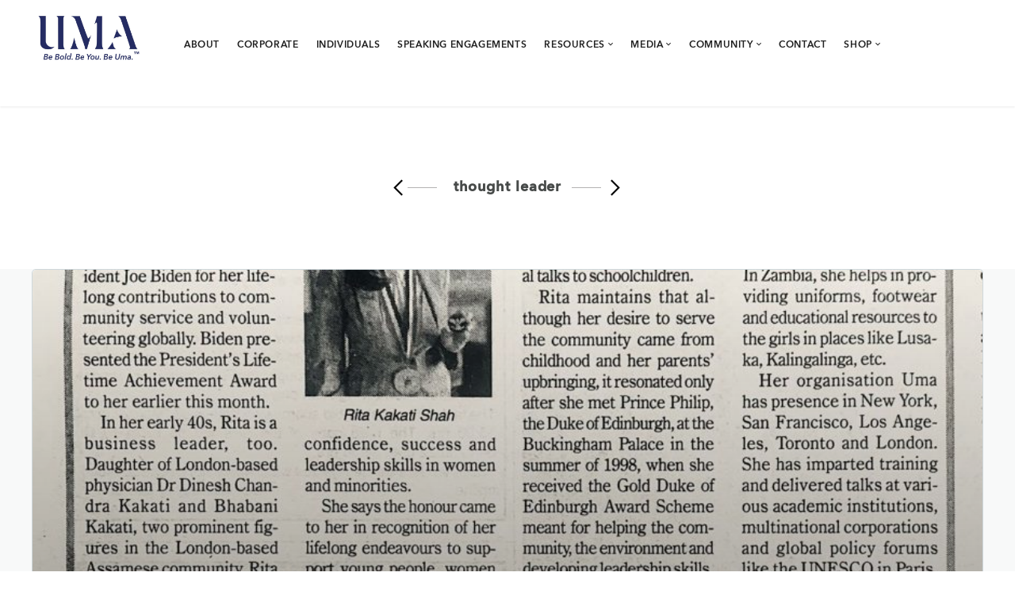

--- FILE ---
content_type: text/html; charset=UTF-8
request_url: https://beboldbeuma.com/tag/thought-leader/
body_size: 23026
content:
<!DOCTYPE html>
<html lang="en-US">
<head>
<meta charset="UTF-8" />
<meta name="viewport" content="initial-scale=1, width=device-width" />
<link rel="profile" href="http://gmpg.org/xfn/11" />
<link rel="pingback" href="https://beboldbeuma.com/xmlrpc.php" />
<link rel="stylesheet" type="text/css" href="/wp-content/themes/wp-recruitment-child/avenir-font.css">
<meta name='robots' content='index, follow, max-image-preview:large, max-snippet:-1, max-video-preview:-1' />

	<!-- This site is optimized with the Yoast SEO plugin v25.3.1 - https://yoast.com/wordpress/plugins/seo/ -->
	<title>thought leader Archives - Uma</title>
	<link rel="canonical" href="https://beboldbeuma.com/tag/thought-leader/" />
	<script type="application/ld+json" class="yoast-schema-graph">{"@context":"https://schema.org","@graph":[{"@type":"CollectionPage","@id":"https://beboldbeuma.com/tag/thought-leader/","url":"https://beboldbeuma.com/tag/thought-leader/","name":"thought leader Archives - Uma","isPartOf":{"@id":"https://beboldbeuma.com/#website"},"primaryImageOfPage":{"@id":"https://beboldbeuma.com/tag/thought-leader/#primaryimage"},"image":{"@id":"https://beboldbeuma.com/tag/thought-leader/#primaryimage"},"thumbnailUrl":"https://beboldbeuma.com/wp-content/uploads/2022/01/20220125_112101000_iOS.jpg","breadcrumb":{"@id":"https://beboldbeuma.com/tag/thought-leader/#breadcrumb"},"inLanguage":"en-US"},{"@type":"ImageObject","inLanguage":"en-US","@id":"https://beboldbeuma.com/tag/thought-leader/#primaryimage","url":"https://beboldbeuma.com/wp-content/uploads/2022/01/20220125_112101000_iOS.jpg","contentUrl":"https://beboldbeuma.com/wp-content/uploads/2022/01/20220125_112101000_iOS.jpg","width":1528,"height":1600},{"@type":"BreadcrumbList","@id":"https://beboldbeuma.com/tag/thought-leader/#breadcrumb","itemListElement":[{"@type":"ListItem","position":1,"name":"Home","item":"https://beboldbeuma.com/"},{"@type":"ListItem","position":2,"name":"thought leader"}]},{"@type":"WebSite","@id":"https://beboldbeuma.com/#website","url":"https://beboldbeuma.com/","name":"Uma","description":"Attract. Retain. Develop. Women and Minorities in the Workforce","publisher":{"@id":"https://beboldbeuma.com/#organization"},"potentialAction":[{"@type":"SearchAction","target":{"@type":"EntryPoint","urlTemplate":"https://beboldbeuma.com/?s={search_term_string}"},"query-input":{"@type":"PropertyValueSpecification","valueRequired":true,"valueName":"search_term_string"}}],"inLanguage":"en-US"},{"@type":"Organization","@id":"https://beboldbeuma.com/#organization","name":"Uma Group LLC","url":"https://beboldbeuma.com/","logo":{"@type":"ImageObject","inLanguage":"en-US","@id":"https://beboldbeuma.com/#/schema/logo/image/","url":"https://beboldbeuma.com/wp-content/uploads/2018/02/UMA-logo.png","contentUrl":"https://beboldbeuma.com/wp-content/uploads/2018/02/UMA-logo.png","width":152,"height":74,"caption":"Uma Group LLC"},"image":{"@id":"https://beboldbeuma.com/#/schema/logo/image/"},"sameAs":["https://www.facebook.com/BeBoldBeUma","https://x.com/BeBoldBeUma","https://www.instagram.com/beboldbeuma/","https://www.linkedin.com/company-beta/11059190/?pathWildcard=11059190"]}]}</script>
	<!-- / Yoast SEO plugin. -->


<link rel='dns-prefetch' href='//fonts.googleapis.com' />
<link rel="alternate" type="application/rss+xml" title="Uma &raquo; Feed" href="https://beboldbeuma.com/feed/" />
<link rel="alternate" type="application/rss+xml" title="Uma &raquo; Comments Feed" href="https://beboldbeuma.com/comments/feed/" />
<link rel="alternate" type="application/rss+xml" title="Uma &raquo; thought leader Tag Feed" href="https://beboldbeuma.com/tag/thought-leader/feed/" />
<script type="text/javascript">
/* <![CDATA[ */
window._wpemojiSettings = {"baseUrl":"https:\/\/s.w.org\/images\/core\/emoji\/15.0.3\/72x72\/","ext":".png","svgUrl":"https:\/\/s.w.org\/images\/core\/emoji\/15.0.3\/svg\/","svgExt":".svg","source":{"concatemoji":"https:\/\/beboldbeuma.com\/wp-includes\/js\/wp-emoji-release.min.js?ver=6.6.4"}};
/*! This file is auto-generated */
!function(i,n){var o,s,e;function c(e){try{var t={supportTests:e,timestamp:(new Date).valueOf()};sessionStorage.setItem(o,JSON.stringify(t))}catch(e){}}function p(e,t,n){e.clearRect(0,0,e.canvas.width,e.canvas.height),e.fillText(t,0,0);var t=new Uint32Array(e.getImageData(0,0,e.canvas.width,e.canvas.height).data),r=(e.clearRect(0,0,e.canvas.width,e.canvas.height),e.fillText(n,0,0),new Uint32Array(e.getImageData(0,0,e.canvas.width,e.canvas.height).data));return t.every(function(e,t){return e===r[t]})}function u(e,t,n){switch(t){case"flag":return n(e,"\ud83c\udff3\ufe0f\u200d\u26a7\ufe0f","\ud83c\udff3\ufe0f\u200b\u26a7\ufe0f")?!1:!n(e,"\ud83c\uddfa\ud83c\uddf3","\ud83c\uddfa\u200b\ud83c\uddf3")&&!n(e,"\ud83c\udff4\udb40\udc67\udb40\udc62\udb40\udc65\udb40\udc6e\udb40\udc67\udb40\udc7f","\ud83c\udff4\u200b\udb40\udc67\u200b\udb40\udc62\u200b\udb40\udc65\u200b\udb40\udc6e\u200b\udb40\udc67\u200b\udb40\udc7f");case"emoji":return!n(e,"\ud83d\udc26\u200d\u2b1b","\ud83d\udc26\u200b\u2b1b")}return!1}function f(e,t,n){var r="undefined"!=typeof WorkerGlobalScope&&self instanceof WorkerGlobalScope?new OffscreenCanvas(300,150):i.createElement("canvas"),a=r.getContext("2d",{willReadFrequently:!0}),o=(a.textBaseline="top",a.font="600 32px Arial",{});return e.forEach(function(e){o[e]=t(a,e,n)}),o}function t(e){var t=i.createElement("script");t.src=e,t.defer=!0,i.head.appendChild(t)}"undefined"!=typeof Promise&&(o="wpEmojiSettingsSupports",s=["flag","emoji"],n.supports={everything:!0,everythingExceptFlag:!0},e=new Promise(function(e){i.addEventListener("DOMContentLoaded",e,{once:!0})}),new Promise(function(t){var n=function(){try{var e=JSON.parse(sessionStorage.getItem(o));if("object"==typeof e&&"number"==typeof e.timestamp&&(new Date).valueOf()<e.timestamp+604800&&"object"==typeof e.supportTests)return e.supportTests}catch(e){}return null}();if(!n){if("undefined"!=typeof Worker&&"undefined"!=typeof OffscreenCanvas&&"undefined"!=typeof URL&&URL.createObjectURL&&"undefined"!=typeof Blob)try{var e="postMessage("+f.toString()+"("+[JSON.stringify(s),u.toString(),p.toString()].join(",")+"));",r=new Blob([e],{type:"text/javascript"}),a=new Worker(URL.createObjectURL(r),{name:"wpTestEmojiSupports"});return void(a.onmessage=function(e){c(n=e.data),a.terminate(),t(n)})}catch(e){}c(n=f(s,u,p))}t(n)}).then(function(e){for(var t in e)n.supports[t]=e[t],n.supports.everything=n.supports.everything&&n.supports[t],"flag"!==t&&(n.supports.everythingExceptFlag=n.supports.everythingExceptFlag&&n.supports[t]);n.supports.everythingExceptFlag=n.supports.everythingExceptFlag&&!n.supports.flag,n.DOMReady=!1,n.readyCallback=function(){n.DOMReady=!0}}).then(function(){return e}).then(function(){var e;n.supports.everything||(n.readyCallback(),(e=n.source||{}).concatemoji?t(e.concatemoji):e.wpemoji&&e.twemoji&&(t(e.twemoji),t(e.wpemoji)))}))}((window,document),window._wpemojiSettings);
/* ]]> */
</script>

<style id='cf-frontend-style-inline-css' type='text/css'>
@font-face {
	font-family: 'AvenirNext';
	font-weight: 400;
	font-display: auto;
	font-fallback: Serif;
	src: url('https://beboldbeuma.com/wp-content/uploads/2021/09/AvenirNextLTPro-Regular.otf') format('OpenType');
}
@font-face {
	font-family: 'AvenirNext';
	font-weight: 700;
	font-display: auto;
	font-fallback: Serif;
	src: url('https://beboldbeuma.com/wp-content/uploads/2021/09/AvenirNextLTPro-Bold.otf') format('OpenType');
}
@font-face {
	font-family: 'AvenirNext';
	font-weight: 400;
	font-display: auto;
	font-fallback: Serif;
	src: url('https://beboldbeuma.com/wp-content/uploads/2021/09/AvenirNextLTPro-Regular.otf') format('OpenType');
}
@font-face {
	font-family: 'AvenirNext';
	font-weight: 700;
	font-display: auto;
	font-fallback: Serif;
	src: url('https://beboldbeuma.com/wp-content/uploads/2021/09/AvenirNextLTPro-Bold.otf') format('OpenType');
}
</style>
<style id='wp-emoji-styles-inline-css' type='text/css'>

	img.wp-smiley, img.emoji {
		display: inline !important;
		border: none !important;
		box-shadow: none !important;
		height: 1em !important;
		width: 1em !important;
		margin: 0 0.07em !important;
		vertical-align: -0.1em !important;
		background: none !important;
		padding: 0 !important;
	}
</style>
<link rel='stylesheet' id='wp-block-library-css' href='https://beboldbeuma.com/wp-includes/css/dist/block-library/style.min.css?ver=6.6.4' type='text/css' media='all' />
<link rel='stylesheet' id='wpea-wp-events-block-style2-css' href='https://beboldbeuma.com/wp-content/plugins/wp-event-aggregator/assets/css/grid-style2.css?ver=1.8.4' type='text/css' media='all' />
<style id='classic-theme-styles-inline-css' type='text/css'>
/*! This file is auto-generated */
.wp-block-button__link{color:#fff;background-color:#32373c;border-radius:9999px;box-shadow:none;text-decoration:none;padding:calc(.667em + 2px) calc(1.333em + 2px);font-size:1.125em}.wp-block-file__button{background:#32373c;color:#fff;text-decoration:none}
</style>
<style id='global-styles-inline-css' type='text/css'>
:root{--wp--preset--aspect-ratio--square: 1;--wp--preset--aspect-ratio--4-3: 4/3;--wp--preset--aspect-ratio--3-4: 3/4;--wp--preset--aspect-ratio--3-2: 3/2;--wp--preset--aspect-ratio--2-3: 2/3;--wp--preset--aspect-ratio--16-9: 16/9;--wp--preset--aspect-ratio--9-16: 9/16;--wp--preset--color--black: #000000;--wp--preset--color--cyan-bluish-gray: #abb8c3;--wp--preset--color--white: #ffffff;--wp--preset--color--pale-pink: #f78da7;--wp--preset--color--vivid-red: #cf2e2e;--wp--preset--color--luminous-vivid-orange: #ff6900;--wp--preset--color--luminous-vivid-amber: #fcb900;--wp--preset--color--light-green-cyan: #7bdcb5;--wp--preset--color--vivid-green-cyan: #00d084;--wp--preset--color--pale-cyan-blue: #8ed1fc;--wp--preset--color--vivid-cyan-blue: #0693e3;--wp--preset--color--vivid-purple: #9b51e0;--wp--preset--gradient--vivid-cyan-blue-to-vivid-purple: linear-gradient(135deg,rgba(6,147,227,1) 0%,rgb(155,81,224) 100%);--wp--preset--gradient--light-green-cyan-to-vivid-green-cyan: linear-gradient(135deg,rgb(122,220,180) 0%,rgb(0,208,130) 100%);--wp--preset--gradient--luminous-vivid-amber-to-luminous-vivid-orange: linear-gradient(135deg,rgba(252,185,0,1) 0%,rgba(255,105,0,1) 100%);--wp--preset--gradient--luminous-vivid-orange-to-vivid-red: linear-gradient(135deg,rgba(255,105,0,1) 0%,rgb(207,46,46) 100%);--wp--preset--gradient--very-light-gray-to-cyan-bluish-gray: linear-gradient(135deg,rgb(238,238,238) 0%,rgb(169,184,195) 100%);--wp--preset--gradient--cool-to-warm-spectrum: linear-gradient(135deg,rgb(74,234,220) 0%,rgb(151,120,209) 20%,rgb(207,42,186) 40%,rgb(238,44,130) 60%,rgb(251,105,98) 80%,rgb(254,248,76) 100%);--wp--preset--gradient--blush-light-purple: linear-gradient(135deg,rgb(255,206,236) 0%,rgb(152,150,240) 100%);--wp--preset--gradient--blush-bordeaux: linear-gradient(135deg,rgb(254,205,165) 0%,rgb(254,45,45) 50%,rgb(107,0,62) 100%);--wp--preset--gradient--luminous-dusk: linear-gradient(135deg,rgb(255,203,112) 0%,rgb(199,81,192) 50%,rgb(65,88,208) 100%);--wp--preset--gradient--pale-ocean: linear-gradient(135deg,rgb(255,245,203) 0%,rgb(182,227,212) 50%,rgb(51,167,181) 100%);--wp--preset--gradient--electric-grass: linear-gradient(135deg,rgb(202,248,128) 0%,rgb(113,206,126) 100%);--wp--preset--gradient--midnight: linear-gradient(135deg,rgb(2,3,129) 0%,rgb(40,116,252) 100%);--wp--preset--font-size--small: 13px;--wp--preset--font-size--medium: 20px;--wp--preset--font-size--large: 36px;--wp--preset--font-size--x-large: 42px;--wp--preset--spacing--20: 0.44rem;--wp--preset--spacing--30: 0.67rem;--wp--preset--spacing--40: 1rem;--wp--preset--spacing--50: 1.5rem;--wp--preset--spacing--60: 2.25rem;--wp--preset--spacing--70: 3.38rem;--wp--preset--spacing--80: 5.06rem;--wp--preset--shadow--natural: 6px 6px 9px rgba(0, 0, 0, 0.2);--wp--preset--shadow--deep: 12px 12px 50px rgba(0, 0, 0, 0.4);--wp--preset--shadow--sharp: 6px 6px 0px rgba(0, 0, 0, 0.2);--wp--preset--shadow--outlined: 6px 6px 0px -3px rgba(255, 255, 255, 1), 6px 6px rgba(0, 0, 0, 1);--wp--preset--shadow--crisp: 6px 6px 0px rgba(0, 0, 0, 1);}:where(.is-layout-flex){gap: 0.5em;}:where(.is-layout-grid){gap: 0.5em;}body .is-layout-flex{display: flex;}.is-layout-flex{flex-wrap: wrap;align-items: center;}.is-layout-flex > :is(*, div){margin: 0;}body .is-layout-grid{display: grid;}.is-layout-grid > :is(*, div){margin: 0;}:where(.wp-block-columns.is-layout-flex){gap: 2em;}:where(.wp-block-columns.is-layout-grid){gap: 2em;}:where(.wp-block-post-template.is-layout-flex){gap: 1.25em;}:where(.wp-block-post-template.is-layout-grid){gap: 1.25em;}.has-black-color{color: var(--wp--preset--color--black) !important;}.has-cyan-bluish-gray-color{color: var(--wp--preset--color--cyan-bluish-gray) !important;}.has-white-color{color: var(--wp--preset--color--white) !important;}.has-pale-pink-color{color: var(--wp--preset--color--pale-pink) !important;}.has-vivid-red-color{color: var(--wp--preset--color--vivid-red) !important;}.has-luminous-vivid-orange-color{color: var(--wp--preset--color--luminous-vivid-orange) !important;}.has-luminous-vivid-amber-color{color: var(--wp--preset--color--luminous-vivid-amber) !important;}.has-light-green-cyan-color{color: var(--wp--preset--color--light-green-cyan) !important;}.has-vivid-green-cyan-color{color: var(--wp--preset--color--vivid-green-cyan) !important;}.has-pale-cyan-blue-color{color: var(--wp--preset--color--pale-cyan-blue) !important;}.has-vivid-cyan-blue-color{color: var(--wp--preset--color--vivid-cyan-blue) !important;}.has-vivid-purple-color{color: var(--wp--preset--color--vivid-purple) !important;}.has-black-background-color{background-color: var(--wp--preset--color--black) !important;}.has-cyan-bluish-gray-background-color{background-color: var(--wp--preset--color--cyan-bluish-gray) !important;}.has-white-background-color{background-color: var(--wp--preset--color--white) !important;}.has-pale-pink-background-color{background-color: var(--wp--preset--color--pale-pink) !important;}.has-vivid-red-background-color{background-color: var(--wp--preset--color--vivid-red) !important;}.has-luminous-vivid-orange-background-color{background-color: var(--wp--preset--color--luminous-vivid-orange) !important;}.has-luminous-vivid-amber-background-color{background-color: var(--wp--preset--color--luminous-vivid-amber) !important;}.has-light-green-cyan-background-color{background-color: var(--wp--preset--color--light-green-cyan) !important;}.has-vivid-green-cyan-background-color{background-color: var(--wp--preset--color--vivid-green-cyan) !important;}.has-pale-cyan-blue-background-color{background-color: var(--wp--preset--color--pale-cyan-blue) !important;}.has-vivid-cyan-blue-background-color{background-color: var(--wp--preset--color--vivid-cyan-blue) !important;}.has-vivid-purple-background-color{background-color: var(--wp--preset--color--vivid-purple) !important;}.has-black-border-color{border-color: var(--wp--preset--color--black) !important;}.has-cyan-bluish-gray-border-color{border-color: var(--wp--preset--color--cyan-bluish-gray) !important;}.has-white-border-color{border-color: var(--wp--preset--color--white) !important;}.has-pale-pink-border-color{border-color: var(--wp--preset--color--pale-pink) !important;}.has-vivid-red-border-color{border-color: var(--wp--preset--color--vivid-red) !important;}.has-luminous-vivid-orange-border-color{border-color: var(--wp--preset--color--luminous-vivid-orange) !important;}.has-luminous-vivid-amber-border-color{border-color: var(--wp--preset--color--luminous-vivid-amber) !important;}.has-light-green-cyan-border-color{border-color: var(--wp--preset--color--light-green-cyan) !important;}.has-vivid-green-cyan-border-color{border-color: var(--wp--preset--color--vivid-green-cyan) !important;}.has-pale-cyan-blue-border-color{border-color: var(--wp--preset--color--pale-cyan-blue) !important;}.has-vivid-cyan-blue-border-color{border-color: var(--wp--preset--color--vivid-cyan-blue) !important;}.has-vivid-purple-border-color{border-color: var(--wp--preset--color--vivid-purple) !important;}.has-vivid-cyan-blue-to-vivid-purple-gradient-background{background: var(--wp--preset--gradient--vivid-cyan-blue-to-vivid-purple) !important;}.has-light-green-cyan-to-vivid-green-cyan-gradient-background{background: var(--wp--preset--gradient--light-green-cyan-to-vivid-green-cyan) !important;}.has-luminous-vivid-amber-to-luminous-vivid-orange-gradient-background{background: var(--wp--preset--gradient--luminous-vivid-amber-to-luminous-vivid-orange) !important;}.has-luminous-vivid-orange-to-vivid-red-gradient-background{background: var(--wp--preset--gradient--luminous-vivid-orange-to-vivid-red) !important;}.has-very-light-gray-to-cyan-bluish-gray-gradient-background{background: var(--wp--preset--gradient--very-light-gray-to-cyan-bluish-gray) !important;}.has-cool-to-warm-spectrum-gradient-background{background: var(--wp--preset--gradient--cool-to-warm-spectrum) !important;}.has-blush-light-purple-gradient-background{background: var(--wp--preset--gradient--blush-light-purple) !important;}.has-blush-bordeaux-gradient-background{background: var(--wp--preset--gradient--blush-bordeaux) !important;}.has-luminous-dusk-gradient-background{background: var(--wp--preset--gradient--luminous-dusk) !important;}.has-pale-ocean-gradient-background{background: var(--wp--preset--gradient--pale-ocean) !important;}.has-electric-grass-gradient-background{background: var(--wp--preset--gradient--electric-grass) !important;}.has-midnight-gradient-background{background: var(--wp--preset--gradient--midnight) !important;}.has-small-font-size{font-size: var(--wp--preset--font-size--small) !important;}.has-medium-font-size{font-size: var(--wp--preset--font-size--medium) !important;}.has-large-font-size{font-size: var(--wp--preset--font-size--large) !important;}.has-x-large-font-size{font-size: var(--wp--preset--font-size--x-large) !important;}
:where(.wp-block-post-template.is-layout-flex){gap: 1.25em;}:where(.wp-block-post-template.is-layout-grid){gap: 1.25em;}
:where(.wp-block-columns.is-layout-flex){gap: 2em;}:where(.wp-block-columns.is-layout-grid){gap: 2em;}
:root :where(.wp-block-pullquote){font-size: 1.5em;line-height: 1.6;}
</style>
<link rel='stylesheet' id='cms-plugin-stylesheet-css' href='https://beboldbeuma.com/wp-content/plugins/cmssuperheroes/assets/css/cms-style.css?ver=6.6.4' type='text/css' media='all' />
<link rel='stylesheet' id='font-awesome-css' href='https://beboldbeuma.com/wp-content/plugins/elementor/assets/lib/font-awesome/css/font-awesome.min.css?ver=4.7.0' type='text/css' media='all' />
<link rel='stylesheet' id='wp-event-aggregator-front-css' href='https://beboldbeuma.com/wp-content/plugins/wp-event-aggregator/assets/css/wp-event-aggregator.css?ver=1.8.4' type='text/css' media='all' />
<link rel='stylesheet' id='wp-event-aggregator-front-style2-css' href='https://beboldbeuma.com/wp-content/plugins/wp-event-aggregator/assets/css/grid-style2.css?ver=1.8.4' type='text/css' media='all' />
<link rel='stylesheet' id='cmssuperheroes-style-css' href='https://beboldbeuma.com/wp-content/themes/wp-recruitment/style.css?ver=6.6.4' type='text/css' media='all' />
<link rel='stylesheet' id='child-style-css' href='https://beboldbeuma.com/wp-content/themes/wp-recruitment-child/style.css?ver=6.6.4' type='text/css' media='all' />
<link rel='stylesheet' id='bootstrap-css' href='https://beboldbeuma.com/wp-content/themes/wp-recruitment/assets/css/bootstrap.min.css?ver=3.3.2' type='text/css' media='all' />
<link rel='stylesheet' id='magnific-popup-css' href='https://beboldbeuma.com/wp-content/plugins/happy-elementor-addons/assets/vendor/magnific-popup/magnific-popup.css?ver=3.18.0' type='text/css' media='all' />
<link rel='stylesheet' id='font-material-icon-css' href='https://beboldbeuma.com/wp-content/themes/wp-recruitment/assets/css/material-design-iconic-font.min.css?ver=4.3.0' type='text/css' media='all' />
<link rel='stylesheet' id='wp-recruitment-style-css' href='https://beboldbeuma.com/wp-content/themes/wp-recruitment-child/style.css?ver=6.6.4' type='text/css' media='all' />
<!--[if lt IE 9]>
<link rel='stylesheet' id='wp-recruitment-ie-css' href='https://beboldbeuma.com/wp-content/themes/wp-recruitment/assets/css/ie.css?ver=20121010' type='text/css' media='all' />
<![endif]-->
<link rel='stylesheet' id='cmssuperheroes-pe-icon-css' href='https://beboldbeuma.com/wp-content/themes/wp-recruitment/assets/css/pe-icon-7-stroke.css?ver=1.0.1' type='text/css' media='all' />
<link rel='stylesheet' id='wp-recruitment-static-css' href='https://beboldbeuma.com/wp-content/themes/wp-recruitment/assets/css/static.css?ver=1.0.0' type='text/css' media='all' />
<link rel='stylesheet' id='custom-dynamic-css' href='https://beboldbeuma.com/wp-content/themes/wp-recruitment/assets/css/custom-dynamic.css?ver=6.6.4' type='text/css' media='all' />
<style id='custom-dynamic-inline-css' type='text/css'>
#cms-theme {
    font-family: AvenirNextLTPro-Regular;
    font-weight: normal !important;
}
body #cms-content.site-content {
    padding-top: 0px;
}
body h1, 
body h2,
body h3, 
body h4, 
body button, 
body .button, 
body .btn, 
body .cms-counter-wraper .cms-counter,
.cms-pricing-wrapper .pricing-price {
    font-family: AvenirNextLTPro-Demi;
    /*font-weight: normal !important;*/
} 
body h2, body h3 {
    font-family: AvenirNextLTPro-Bold;
    font-weight: 400;
    text-transform: uppercase;
    letter-spacing: 2px;
}

h4, body h4 {
    text-transform: uppercase;
    font-family: &#039;AvenirNextLTPro-Bold&#039;;
    letter-spacing: 1px;
    font-size: 11px;
    color: #474a49;
}
.cms-textbox .cms-textbox-content h3 {
    font-size: 16px;
}
body h5, 
body h6 {
    font-family: AvenirNextLTPro-Regular;
}
.cms-job-cv h3 {
    font-size: 21px;
    color: #fff;
    margin-bottom: 12px;
    line-height: 30px;
}
#cshero-header-inner.custom-header5 .cshero-header-navigation-top a,
.cms-pricing-wrapper .pricing-body li,
.single-jb-events .jobboard-event-speaker .je-speaker-holder h4,
.cms-latestnews-holder {
    font-family: AvenirNextLTPro-Demi;
}
#cshero-header-inner.custom-header4 .cshero-header-navigation .main-navigation .menu-main-menu &gt; li &gt; a {
    font-size: 13px;
    text-transform: uppercase;
    color: #212121;
    font-family: AvenirNextLTPro-Demi;
}
.cshero-header-navigation .main-navigation li ul li a {
    display: block;
    font-size: 13px;
    letter-spacing: 0.035em;
    padding: 4px 0;
    text-align: left;
    color: #212121;
    font-family: AvenirNextLTPro-Demi;
    border-bottom: 1px solid rgba(0, 0, 0, 0.04);
    -webkit-transition: all 300ms linear 0ms !important;
    -moz-transition: all 300ms linear 0ms !important;
    -ms-transition: all 300ms linear 0ms !important;
    transition: all 300ms linear 0ms !important;
    position: relative;
    text-transform: uppercase;
}
.cshero-header-navigation .main-navigation li ul li a:hover {
    color: #252c64;
}
.cshero-header-navigation .main-navigation .menu-main-menu &gt; ul &gt; li &gt; a .menu-title:before, 
.cshero-header-navigation .main-navigation .menu-main-menu &gt; li &gt; a .menu-title:before {
    bottom: -5px;
    content: &quot;&quot;;
    height: 1px;
    left: 0;
    margin: auto;
    position: absolute;
    right: 0;
    width: 100%;
    background-color: #252c64;
    opacity: 0;
    -webkit-transition: all 300ms linear 0ms;
    -moz-transition: all 300ms linear 0ms;
    -ms-transition: all 300ms linear 0ms;
    transition: all 300ms linear 0ms;
}
#cshero-header-inner.header-top #cshero-header-logo {
    float: left;
    padding: 15px 15px;
    margin-right: 28px;
}
#cshero-header .widget-basket .basket-delete:before, #cshero-header .widget-profile .basket-delete:before {
    color: #d82020;
    content: &quot;REMOVE&quot;;
    font-size: 10px;
    font-weight: 400;
    cursor: pointer;
}
.cms-textbox .cms-textbox-image:before {
    content: &quot;&quot;;
    position: absolute;
    top: 0;
    width: 100%;
    height: 100%;
    left: 0;
    /*background-color: rgba(78, 0, 122, 0.10);*/
    background-color: #252c64;
    opacity: 0.1;
    z-index: 11;
}

.post-template-default .cms-page-title-inner h1 {
    color: #474a49;
    font-size: 18px;
    letter-spacing: 2px;
    line-height: 1.4;
    text-transform: uppercase;
    text-align: center;
}

#cms-page-title {
    -webkit-box-shadow: 0 0 12px rgba(0, 0, 0, 0.0) inset;
    -moz-box-shadow: 0 0 12px rgba(0, 0, 0, 0.0) inset;
    -ms-box-shadow: 0 0 12px rgba(0, 0, 0, 0.0) inset;
    box-shadow: 0 0 12px rgba(0, 0, 0, 0.0) inset;
}
#cms-page-title:before {
    background-color: #none;
    opacity: 0.1;
    z-index: 2;
}
#cms-page-title:after {

    background-color: none;
    opacity: 0.0;
    z-index: 1;
}
.cms-page-title-inner .blog-title {font-size: 32px;}
.jb-specialism-list2 h3,
body .cshero-header-navigation .main-navigation .menu-main-menu li a,
.cms-pricing-wrapper .pricing-header h3,
body .widget-jobs .widget-content li .loop-title,
.single-jobboard-post-jobs .job-single-map-wrap .job-single-address,
.job-single-author-post, .cms-latestnews-title {
    font-family: AvenirNextLTPro-Demi;
    font-weight: normal !important;
}

.jb-s-wrapper .similar-search ul li a {
    font-family: AvenirNextLTPro-Regular;
    font-weight: normal !important;
}
.jobboard-resources-wrap .jr-item-inner .jr-content {
    font-size: 14px;
    font-weight: 400;
    line-height: 23px;
}
.jb-jobs-body .basket-added, 
.jobboard-table .basket-added, 
.jb-jobs-body .basket-applied, 
.jobboard-table .basket-applied {
    background-color: #252c64;
    opacity: 0.7;
    color: #fff !important;
    padding: 5px 6px;
}
.jb-jobs-body .loop-actions .job-more, .jobboard-table .loop-actions .job-more {
    background-color: transparent;
    border-width: 3px;
    color: #252c64;
    font-size: 11px;
    line-height: 14px;
    font-weight: 600;
    padding: 11px 20px;
    height: 40px;
    margin-bottom: 15px;
    letter-spacing: 1px;
}
.jb-jobs-body .loop-actions .job-more:hover, 
.jobboard-table .loop-actions .job-more:hover {
    background-color: #252c64;
    border: 2px solid #252c64;
}

.vc_btn3-container {
    display: block;
    font-family: AvenirNextLTPro-Demi;
    font-weight: 300;
    font-size: 10px;
    text-transform: uppercase;
    text-align: right;
}
.vc_btn3-container.vc_btn3-left{text-align:right}
.vc_btn3.vc_btn3-color-juicy-pink, 
.vc_btn3.vc_btn3-color-juicy-pink.vc_btn3-style-flat {
    color: #252c64;
    background-color: transparent;
}
.vc_btn3.vc_btn3-color-juicy-pink.vc_btn3-style-flat:focus,
.vc_btn3.vc_btn3-color-juicy-pink.vc_btn3-style-flat:hover,
.vc_btn3.vc_btn3-color-juicy-pink:focus,
.vc_btn3.vc_btn3-color-juicy-pink:hover {
    color:#ffffff;
    background-color:#3d4377;
}
.vc_btn3.vc_btn3-color-juicy-pink.active,
.vc_btn3.vc_btn3-color-juicy-pink.vc_btn3-style-flat.active,
.vc_btn3.vc_btn3-color-juicy-pink.vc_btn3-style-flat:active,
.vc_btn3.vc_btn3-color-juicy-pink:active {
    color:#ffffff;
    background-color:#3d4377;
}
.vc_btn3.vc_btn3-color-juicy-pink.vc_btn3-style-outline {
    color:#3d4377;
    border-color:#3d4377;
    background-color:transparent;
}
.vc_btn3.vc_btn3-color-juicy-pink.vc_btn3-style-outline.active,
.vc_btn3.vc_btn3-color-juicy-pink.vc_btn3-style-outline:active,
.vc_btn3.vc_btn3-color-juicy-pink.vc_btn3-style-outline:focus,
.vc_btn3.vc_btn3-color-juicy-pink.vc_btn3-style-outline:hover {
    color:#fff;
    border-color:#3d4377;
    background-color:#3d4377;
}
.vc_btn3.vc_btn3-color-juicy-pink.vc_btn3-style-3d {
    color:#fff;
    background-color:#3d4377;
    box-shadow:0 5px 0 #3d4377;
}
.vc_btn3.vc_btn3-color-juicy-pink.vc_btn3-style-3d:focus,
.vc_btn3.vc_btn3-color-juicy-pink.vc_btn3-style-3d:hover {
    color:#ffffff;
    background-color:#3d4377;
    top:3px;
    box-shadow:0 2px 0 #3d4377;
}
.vc_btn-juicy_pink:hover,
a.vc_btn-juicy_pink:hover,
button.vc_btn-juicy_pink:hover {
    background-color:#3d4377;
    color:#ffffff!important;
}

.wpcf7-form .wpcf7-form-control:not(.wpcf7-submit) {
    border: medium none;
-webkit-border-radius: 0;
-khtml-border-radius: 0;
-moz-border-radius: 0;
-ms-border-radius: 0;
-o-border-radius: 0;
border-radius: 0;
color: #000;
font-size: 15px;
text-transform:uppercase;
line-height: 50px;
height: 50px;
margin-bottom: 25px;
font-weight: 700;
background-color: rgba(78, 0, 122, 0.1);
}

.wpcf7-form .wpcf7-form-control.wpcf7-submit {
background-color: #252c64;
font-size: 14px;
line-height: 1;
font-weight: 700;
border: 2px solid #252c64;
color: #fff;
text-transform: uppercase;
padding: 14px 33px;
letter-spacing: 0.05em;
-webkit-transition: all 300ms cubic-bezier(0.54, 0.3, 0.2, 1) 0ms;
-moz-transition: all 300ms cubic-bezier(0.54, 0.3, 0.2, 1) 0ms;
-ms-transition: all 300ms cubic-bezier(0.54, 0.3, 0.2, 1) 0ms;
transition: all 300ms cubic-bezier(0.54, 0.3, 0.2, 1) 0ms;
-webkit-border-radius: 5px;
-khtml-border-radius: 5px;
-moz-border-radius: 5px;
-ms-border-radius: 5px;
-o-border-radius: 5px;
border-radius: 5px;
position: relative;
float:right;
}
.cms-testimonial-layout2 .cms-testimonial-wrapper {
    padding: 25px 80px 5px;
}
.team-layout1 .cms-team-image img {
    width: auto;
    -webkit-border-radius: 0px;
    -khtml-border-radius: 0px;
    -moz-border-radius: 0px;
    -ms-border-radius: 0px;
    -o-border-radius: 0px;
    border-radius: 0px;
    -webkit-box-shadow: 0 2px 65px rgba(0, 0, 0, 0.0);
    -moz-box-shadow: 0 2px 65px rgba(0, 0, 0, 0.0);
    -ms-box-shadow: 0 2px 65px rgba(0, 0, 0, 0.0);
    box-shadow: 0 2px 65px rgba(0, 0, 0, 0.0);
}
.cms-client-wrapper .cms-client-item a img {
    -webkit-filter: grayscale(100%); /* safari 6.0 - 9.0 */ filter: grayscale(100%);
}

#cms-footer-top .wg-title {
    font-size: 16px;
    color: #212121;
    letter-spacing: 0.02em;
}
#cms-footer-top {
    padding-top: 30px;
    padding-bottom: 30px;
}
.owl-theme .owl-dots .owl-dot.active span, 
.owl-theme .owl-dots .owl-dot:hover span {
    background: #869791;
}
.owl-controls .owl-dots .owl-dot span {
    border: 0px solid #d6d6d6;
    background-color: #d6d6d6;
}

#jp-relatedposts .jp-relatedposts-items p, #jp-relatedposts .jp-relatedposts-items-visual h4.jp-relatedposts-post-title {
    text-transform: uppercase;
    font-family: AvenirNextLTPro-Demi;
    color: #474a49;
    text-decoration: none;
}
#jp-relatedposts .jp-relatedposts-items .jp-relatedposts-post .jp-relatedposts-post-title a, 
#jp-relatedposts .jp-relatedposts-items .jp-relatedposts-post .jp-relatedposts-post-title a:active,
#jp-relatedposts .jp-relatedposts-items .jp-relatedposts-post .jp-relatedposts-post-title a:hover {
    color: #474a49;
    text-decoration: none;
}
.single-jobboard-post-jobs.single-job-modern #cms-page-title:before,.user-container.single-job-modern #cms-page-title:before{display:block;opacity:1;background:#666666;}
</style>
<link rel='stylesheet' id='poppins-google-font-css' href='https://fonts.googleapis.com/css?family=Poppins%3A400%2C400i%2C700%2C800&#038;ver=6.6.4' type='text/css' media='all' />
<link rel='stylesheet' id='wpdreams-asl-basic-css' href='https://beboldbeuma.com/wp-content/plugins/ajax-search-lite/css/style.basic.css?ver=4.13.4' type='text/css' media='all' />
<style id='wpdreams-asl-basic-inline-css' type='text/css'>

					div[id*='ajaxsearchlitesettings'].searchsettings .asl_option_inner label {
						font-size: 0px !important;
						color: rgba(0, 0, 0, 0);
					}
					div[id*='ajaxsearchlitesettings'].searchsettings .asl_option_inner label:after {
						font-size: 11px !important;
						position: absolute;
						top: 0;
						left: 0;
						z-index: 1;
					}
					.asl_w_container {
						width: 100%;
						margin: 0px 0px 0px 0px;
						min-width: 200px;
					}
					div[id*='ajaxsearchlite'].asl_m {
						width: 100%;
					}
					div[id*='ajaxsearchliteres'].wpdreams_asl_results div.resdrg span.highlighted {
						font-weight: bold;
						color: rgb(226, 170, 168);
						background-color: rgba(238, 238, 238, 1);
					}
					div[id*='ajaxsearchliteres'].wpdreams_asl_results .results img.asl_image {
						width: 70px;
						height: 70px;
						object-fit: cover;
					}
					div[id*='ajaxsearchlite'].asl_r .results {
						max-height: none;
					}
					div[id*='ajaxsearchlite'].asl_r {
						position: absolute;
					}
				
							.asl_w, .asl_w * {font-family:inherit !important;}
							.asl_m input[type=search]::placeholder{font-family:inherit !important;}
							.asl_m input[type=search]::-webkit-input-placeholder{font-family:inherit !important;}
							.asl_m input[type=search]::-moz-placeholder{font-family:inherit !important;}
							.asl_m input[type=search]:-ms-input-placeholder{font-family:inherit !important;}
						
						div.asl_r.asl_w.vertical .results .item::after {
							display: block;
							position: absolute;
							bottom: 0;
							content: '';
							height: 1px;
							width: 100%;
							background: #D8D8D8;
						}
						div.asl_r.asl_w.vertical .results .item.asl_last_item::after {
							display: none;
						}
					
</style>
<link rel='stylesheet' id='wpdreams-asl-instance-css' href='https://beboldbeuma.com/wp-content/plugins/ajax-search-lite/css/style-underline.css?ver=4.13.4' type='text/css' media='all' />
<link rel='stylesheet' id='ekit-widget-styles-css' href='https://beboldbeuma.com/wp-content/plugins/elementskit-lite/widgets/init/assets/css/widget-styles.css?ver=3.5.3' type='text/css' media='all' />
<link rel='stylesheet' id='ekit-responsive-css' href='https://beboldbeuma.com/wp-content/plugins/elementskit-lite/widgets/init/assets/css/responsive.css?ver=3.5.3' type='text/css' media='all' />
<script type="text/javascript" src="https://beboldbeuma.com/wp-includes/js/jquery/jquery.min.js?ver=3.7.1" id="jquery-core-js"></script>
<script type="text/javascript" src="https://beboldbeuma.com/wp-includes/js/jquery/jquery-migrate.min.js?ver=3.4.1" id="jquery-migrate-js"></script>
<script type="text/javascript" src="https://beboldbeuma.com/wp-content/themes/wp-recruitment/assets/js/bootstrap.min.js?ver=3.3.2" id="bootstrap-js"></script>
<script type="text/javascript" src="https://beboldbeuma.com/wp-content/themes/wp-recruitment/assets/js/jquery.magnific-popup.min.js?ver=1.0.0" id="magnific-popup-js"></script>
<link rel="https://api.w.org/" href="https://beboldbeuma.com/wp-json/" /><link rel="alternate" title="JSON" type="application/json" href="https://beboldbeuma.com/wp-json/wp/v2/tags/469" /><link rel="EditURI" type="application/rsd+xml" title="RSD" href="https://beboldbeuma.com/xmlrpc.php?rsd" />
<meta name="generator" content="WordPress 6.6.4" />

		<!-- GA Google Analytics @ https://m0n.co/ga -->
		<script async src="https://www.googletagmanager.com/gtag/js?id=UA-101184664-1"></script>
		<script>
			window.dataLayer = window.dataLayer || [];
			function gtag(){dataLayer.push(arguments);}
			gtag('js', new Date());
			gtag('config', 'UA-101184664-1');
		</script>

					<link rel="preconnect" href="https://fonts.gstatic.com" crossorigin />
				<link rel="preload" as="style" href="//fonts.googleapis.com/css?family=Open+Sans&display=swap" />
								<link rel="stylesheet" href="//fonts.googleapis.com/css?family=Open+Sans&display=swap" media="all" />
				<meta name="generator" content="Elementor 3.29.2; features: additional_custom_breakpoints, e_local_google_fonts; settings: css_print_method-internal, google_font-enabled, font_display-auto">
			<style>
				.e-con.e-parent:nth-of-type(n+4):not(.e-lazyloaded):not(.e-no-lazyload),
				.e-con.e-parent:nth-of-type(n+4):not(.e-lazyloaded):not(.e-no-lazyload) * {
					background-image: none !important;
				}
				@media screen and (max-height: 1024px) {
					.e-con.e-parent:nth-of-type(n+3):not(.e-lazyloaded):not(.e-no-lazyload),
					.e-con.e-parent:nth-of-type(n+3):not(.e-lazyloaded):not(.e-no-lazyload) * {
						background-image: none !important;
					}
				}
				@media screen and (max-height: 640px) {
					.e-con.e-parent:nth-of-type(n+2):not(.e-lazyloaded):not(.e-no-lazyload),
					.e-con.e-parent:nth-of-type(n+2):not(.e-lazyloaded):not(.e-no-lazyload) * {
						background-image: none !important;
					}
				}
			</style>
			<meta name="generator" content="Powered by WPBakery Page Builder - drag and drop page builder for WordPress."/>
<link rel="icon" href="https://beboldbeuma.com/wp-content/uploads/2019/06/cropped-Uma-logo-512x521-32x32.jpg" sizes="32x32" />
<link rel="icon" href="https://beboldbeuma.com/wp-content/uploads/2019/06/cropped-Uma-logo-512x521-192x192.jpg" sizes="192x192" />
<link rel="apple-touch-icon" href="https://beboldbeuma.com/wp-content/uploads/2019/06/cropped-Uma-logo-512x521-180x180.jpg" />
<meta name="msapplication-TileImage" content="https://beboldbeuma.com/wp-content/uploads/2019/06/cropped-Uma-logo-512x521-270x270.jpg" />
		<style type="text/css" id="wp-custom-css">
			article.jobboard-tax-tags-fullfilled,
.jobboard-post-jobs .type-jobboard-post-jobs .jobboard-tax-tags-fullfilled
{ 
	background-color: #cccccc !important }
#cshero-header-inner.header-1 #cshero-header #cshero-header-navigation .menu-main-menu > li > a {
    /*line-height: 115px;*/
}
.cshero-header-navigation .main-navigation .menu-main-menu > ul > li, .cshero-header-navigation .main-navigation .menu-main-menu > li {
    padding: 2px 9px;
}
#cshero-header-inner.custom-header5 .cshero-header-navigation-top a,
.cms-pricing-wrapper .pricing-body li,
.single-jb-events .jobboard-event-speaker .je-speaker-holder h4,
.cms-latestnews-holder {
    font-family: AvenirNextLTPro-Demi;
}
#cshero-header-inner.custom-header4 .cshero-header-navigation .main-navigation .menu-main-menu > li > a {
    font-size: 12px;
    text-transform: uppercase;
    color: #212121;
    font-family: AvenirNextLTPro-Demi;
}
.cshero-header-navigation .main-navigation li ul li a {
    display: block;
    font-size: 12px;
    letter-spacing: 0.035em;
    padding: 2px 0;
    text-align: left;
    color: #212121;
    font-family: AvenirNextLTPro-Demi;
    border-bottom: 1px solid rgba(0, 0, 0, 0.04);
    -webkit-transition: all 300ms linear 0ms !important;
    -moz-transition: all 300ms linear 0ms !important;
    -ms-transition: all 300ms linear 0ms !important;
    transition: all 300ms linear 0ms !important;
    position: relative;
    text-transform: uppercase;
}
.cshero-header-navigation .main-navigation li ul li a:hover {
    color: #252c64;
}
.cshero-header-navigation .main-navigation .menu-main-menu > ul > li > a .menu-title:before, 
.cshero-header-navigation .main-navigation .menu-main-menu > li > a .menu-title:before {
    bottom: -5px;
    content: "";
    height: 1px;
    left: 0;
    margin: auto;
    position: absolute;
    right: 0;
    width: 100%;
    background-color: #252c64;
    opacity: 0;
    -webkit-transition: all 300ms linear 0ms;
    -moz-transition: all 300ms linear 0ms;
    -ms-transition: all 300ms linear 0ms;
    transition: all 300ms linear 0ms;
}
.cshero-header-navigation .main-navigation li ul:not(.wg-menu-item) {
    position: absolute;
    top: 70%;
	  list-style-type: none;
}
ul.menu, ul.navigations, ul li.cat-item, ul.pricing-feature, .widget-content ul, .pricing-body ul, .package-pricing ul {
	list-style-type: none;
	padding-left: 0;
}

#cshero-header .widget-basket .basket-widget-footer .button, #cshero-header .widget-profile .basket-widget-footer .button {
    padding: 14px 34px;
    margin: 4px 4px;
}
#cshero-header .widget-basket .basket-widget-footer .button, #cshero-header .widget-profile .basket-widget-footer .button {
    font-size: 12px;
    letter-spacing: 0.1em;
}
.btn-full-width a.btn { 
	width: 100%; 
	font-size: 12px;
  font-weight: 700;
  letter-spacing: 0.1em;
}
.btn.btn-xlg {
    font-size: 12px;
    font-weight: 700;
    letter-spacing: 0.1em;
}

span.vc_gitem-post-category-name {
line-height: 21px;
text-transform: uppercase;
font-weight: 700;
font-style: normal;
color: #474a49;
font-size: 13px;
text-align: left;
}
#cms-page-title .cms-page-title-inner h1.blog-title {
  font-size: 18px;
	color: #474a49;
}
#cms-page-title .cms-page-title-inner h1.page-title {
	color:#252c64;
	font-size:43px;
}
#cms-page-title:before {
    background-color:#ffffff;
}

div.slide-left {
  width:100%;
	margin-bottom: 10px;
  overflow:hidden;
}
div.slide-left p.first-line {
  animation: slide-left 8s;
	font-size: 16px;
	font-style: italic;
	font-weight:600;
	text-align: right;
	padding-right: 5px;
	margin:0px;
	line-height:20px;
}
div.slide-left p.second-line {
  animation: slide-left 10s linear;
  font-weight:600;
	font-size: 16px;
	font-style: italic;
	text-align: right;
	padding-right: 5px;
	margin:0px;
	line-height:20px;
}
div.slide-left p.third-line {
  animation: slide-left 12s linear;
	font-weight:600;
	font-size: 16px;
	font-style: italic;
	text-align: right;
	padding-right: 5px;
	margin:0px;
	line-height:20px;
}

@keyframes slide-left {
  from {
    margin-left: 100%;
    width: 300%; 
  }

  to {
    margin-left: 0%;
    width: 100%;
  }
}

div.wpcf7-form-control.g-recaptcha.wpcf7-recaptcha.recaptcha {
    display: block;
    background-color: #ffffff;
    margin-top: -12px;
    float: left;
}

#searchform > div:before, .jb-job-search > div:before {
    color: #424242;
    content: "\f1c3";
    font-family: Material-Design-Iconic-Font;
    font-size: 30px;
    position: absolute;
    right: 18px;
	  top: 50%; }

input[type="text"], input[type="password"], input[type="datetime"], input[type="datetime-local"], input[type="date"], input[type="month"], input[type="time"], input[type="week"], input[type="number"], input[type="email"], input[type="url"], input[type="search"], input[type="tel"], input[type="color"], textarea, select, .select2-container--default .select2-selection--single {

    background-color: #ffffff;
    color: #424242;
    font-size: 11px;
    padding: 18px 18px;
    line-height: normal;
    width: 100%;
    outline: none;
    border-bottom-width: 1px;
    border-bottom-style: solid;
	border-radius:0;
    border-bottom-color: #000000;
	border-left-color: #ffffff;
border-right-color: #ffffff;
border-top-color: #ffffff;
    height: 45px;
    letter-spacing: 0em;
    text-transform: uppercase;
}
input::placeholder, textarea::placeholder {
    color: #424242;
    opacity: 1;
    font-weight: bold;
    letter-spacing: 1px;
}
.wpcf7-form .wpcf7-form-control.wpcf7-submit {
    background-color: #252c64;
    font-size: 12px;
    line-height: 1;
    font-weight: 700;
    border: 2px solid #252c64;
    color: #fff;
    text-transform: uppercase;
    padding: 12px 34px;
	letter-spacing: 0.1em; }

.jb-s-wrapper .jobboard-form .search-content input, .jb-s-wrapper .jobboard-form .search-content select, .jb-s-wrapper .jobboard-form .search-content button {
background-color: #ffffff;
height: 44px;
line-height: 44px;
padding: 0 2px;
margin: 0;
 border-bottom: #111111 solid 1px;
border-radius:0;
text-align: center;
font-size: 12px !important;
color: #333333 !important;
font-weight: normal !important;
text-transform: uppercase;
}
.jb-s-wrapper .jobboard-form .search-content button {
	border-radius:4px;
}
.jb-s-wrapper {
    margin: auto;
    max-width: 1060px;
    padding: 10px !important;
    width: 100%;
}
.faq-search #searchform, .map-search-form .search-form, .jb-s-wrapper {
    background-color: #ffffff;
}
.jb-s-wrapper .jobboard-form .search-content .jb-s-item .jb-s-item-inner select {

    padding: 0px 60px 0 4px;
    background-color: transparent;
    position: relative;
    z-index: 1;
    border-bottom-style: solid;
    border-bottom-width: 1px;
    border-radius: 0;
}
.jb-s-wrapper input::placeholder, .jb-s-wrapper textarea::placeholder {
    color: #212121;
    opacity: 1;
}
.jb-s-wrapper .jobboard-form .search-content.search-type-active .jb-s-item, 
.jb-s-wrapper .jobboard-form .search-content.search-type-active .jb-s-item.search-locations {
    width: 20%;
    margin-left: auto;
    margin-right: auto;
}
.jb-s-wrapper .jobboard-form .search-content.search-type-active .jb-s-item.search-key {
  width: 20%;
  margin-bottom: 26px;
  margin-left: auto;
  margin-right: auto;
}
.archive.job-listing-modern .jb-layout-list .jb-jobs-body .jobboard-post-jobs, .is-accounts.job-listing-modern .jb-layout-list .jb-jobs-body .jobboard-post-jobs {
	margin-bottom: 10px;
}
.jb-jobs-body .jobboard-post-jobs, .jobboard-table .jobboard-post-jobs {
	padding: 10px 20px 10px 20px;
}
.page-cta-wrap {
    background-color: #252c64;
    text-align: center;
    padding: 80px 0;
}
.page-cta-wrap .cta-title {
    color: #fff;
    font-size: 20px;
    line-height: 38px;
    margin-bottom: 25px;
    text-transform: uppercase;
    letter-spacing: 0.2em;
}
.btn.btn-lg {
    border-width: 1px;
    font-size: 12px;
    padding: 14px 34px;
    letter-spacing: 0.1em;
}
#wl-wrapper.woocommerce .button:hover, .btn:hover, button:hover, .button:hover, input[type="submit"]:hover, #wl-wrapper.woocommerce .button:focus, .btn:focus, button:focus, .button:focus, input[type="submit"]:focus {
    background-color: #1a1f46;
    border-color: #1a1f46;
}
.jb-jobs-body .loop-actions .job-more, .jobboard-table .loop-actions .job-more {
    background-color: #252c64;
    border-width: 2px;
    color: #ffffff;
    font-size: 12px;
    font-weight: 600;
    padding: 14px 34px;
    height: 42px;
    margin-bottom: 0px;
    letter-spacing: 0.1em;
}
.jb-jobs-body .basket-add, .jobboard-table .basket-add, .jb-jobs-body .basket-added, .jobboard-table .basket-added, .jb-jobs-body .basket-applied, .jobboard-table .basket-applied {
    background-color: #252c64;
    border-width: 2px;
    color: #ffffff !important;
    font-size: 12px;
    font-weight: 600;
    padding: 4px 34px;
    height: 42px;
    vertical-align: middle;
    margin-right: 6px;
    opacity: 0;
    visibility: hidden;
    display: inline-block;
    -webkit-transition: all 300ms cubic-bezier(0.54, 0.3, 0.2, 1) 0ms;
    -moz-transition: all 300ms cubic-bezier(0.54, 0.3, 0.2, 1) 0ms;
    -ms-transition: all 300ms cubic-bezier(0.54, 0.3, 0.2, 1) 0ms;
    transition: all 300ms cubic-bezier(0.54, 0.3, 0.2, 1) 0ms;
    margin-bottom: 10px;
    text-align: center;
}
.jb-layout-list .loop-actions {
    margin-top: 1px;
}
.jb-layout-grid .jb-jobs-body .jobboard-post-jobs .row .loop-title:before {
    content: "";
    background-color: #252c64;
    position: absolute;
    top: 0;
    left: 0;
    width: 100%;
    height: 100%;
    opacity: 0.9;
}
.jb-layout-grid .jb-jobs-body .jobboard-post-jobs .row .loop-title .job-grid-feature-image {
    min-height: 60px;
    background-position: center;
    background-repeat: no-repeat;
    background-size: cover;
}
.jb-layout-grid .jb-jobs-body .jobboard-post-jobs .row .loop-title .entry-title {
    left: 0;
    padding: 0 10px;
    line-height: 1em;
    font-size: 14px;
    letter-spacing: 1px;
    font-weight: normal;
    font-family: AvenirNextLTPro-Demi;
}
.jb-layout-grid .jb-jobs-body .jobboard-post-jobs .row .loop-actions {
    border-top: 1px solid #cfd8dc;
    padding: 0px;
}
.jb-layout-grid .jb-jobs-body .jobboard-post-jobs .row .loop-actions .btn:nth-child(1), .jb-layout-grid .jb-jobs-body .jobboard-post-jobs .row .loop-actions .button:nth-child(1), .jb-layout-grid .jb-jobs-body .jobboard-post-jobs .row .loop-actions .btn.basket-applied, .jb-layout-grid .jb-jobs-body .jobboard-post-jobs .row .loop-actions .button.basket-applied {
    float: left;
    width: 40%;
    border-right: 1px solid #cfd8dc;
    color: #ffffff !important;
    padding-top: 2px;
}
.jb-grid-head > h3 {
    color: #252c64;
    font-size: 20px;
    text-transform: uppercase;
    line-height: normal;
    letter-spacing: 0.025em;
}
.single-jobboard-post-jobs #cms-page-title, .user-container #cms-page-title {
    line-height: 38px;
    color: #474a49;
    font-size: 20px;
    opacity: 1;
    visibility: visible;
}
.single-jobboard-post-jobs.single-job-modern #cms-page-title h1, .user-container.single-job-modern #cms-page-title h1 {
    border-color: #252c64;
}
.single-jobboard-post-jobs #cms-page-title h1, .user-container #cms-page-title h1 {
    border-bottom: 0px solid #252c64;
    margin-bottom: 15px;
    padding-top: 12px;
    padding-bottom: 12px;
    line-height: 28px;
    font-weight: 700;
    font-style: normal;
	font-family: AvenirNextLTPro-Demi;
    color: #252c64;
    font-size: 26px;
	  letter-spacing: 0.02em;
	  text-transform:uppercase;
    opacity: 1;
    visibility: visible;
}
.single-jobboard-post-jobs #cms-page-title li, .user-container #cms-page-title li {
    padding-bottom: 0px;
}
.single-jobboard-post-jobs #cms-page-title li a, .user-container #cms-page-title li a {
    color: #212121 !important;
    text-transform: none;
}
.single-jobboard-post-jobs #cms-page-title li a:hover, .single-jobboard-post-jobs #cms-page-title a:focus,
.user-container #cms-page-title li a:hover,
.user-container #cms-page-title li a:focus {
    color: #212121 !important;
}
.single-jobboard-post-jobs.single-job-modern #cms-page-title:before, .user-container.single-job-modern #cms-page-title:before {
    background: none;
	font-family: AvenirNextLTPro-Demi;
}
.btn.btn-xlg i {
    font-size: 12px;
}
.btn.btn-xlg {
    font-size: 12px;
    font-weight: 700;
    letter-spacing: 0.02em;
    padding: 14px 34px;
	height: 40px;
}
.single-jobboard-post-jobs #cms-page-title li span, .user-container #cms-page-title li span {
    font-weight: 600;
}
#cms-page-title {
    font-family: AvenirNextLTPro-Demi;
}
.job-skills .no-container {
    padding: 20px 15px;
	  font-size: 14px;
}
div.asl_w .probox .proinput input::placeholder {
    font-weight: 600;
    font-family: inherit;
    color:#111111 !important;
    text-shadow: none;
}
#sidebar #widget-area > aside {
    border-bottom: 0px solid #eee;
}
.vc_images_carousel ol.vc_carousel-indicators {
    margin: 0 0 -80px -30%;
}
.wpea_frontend_archive .event_date {
    background-color: #252c64;
    color: #fff;
    padding: 6px 2px 2px 2px;
    text-align: center;
    width: 45px;
    float: left;
    height: 45px;
}
.wpea_frontend_archive .event_date .month {
    display: block;
    font-size: 14px;
	line-height: 1.1em;
    text-align: center;
}
.wpea_frontend_archive .event_date .date {
    display: block;
    text-align: center;
    font-size: 14px;
    line-height: 1.1em;
}
.wpea_frontend_archive .event_desc {
    float: left;
    width: calc( 100% - 75px );
    padding: 2px 5px;
}
.wpea_frontend_archive .event_desc .event_title {
    font-size: 14px;
    color: #252c64;
}
.wpea_frontend_archive .archive-event .wepa_event {
    font-size: 14px;
}
.package-description {
	color:#212121;
	text-transform:none;
	font-size:14px;
}

.dropdown-one-on-one-sessions {
  position: absolute;
  display: inline-block;
	left: 20%;
}

.dropdown-content {
  display:none;
  position:relative;
  background-color: #f9f9f9;
  width: 242px;
  box-shadow: 0px 8px 16px 0px rgba(0,0,0,0.2);
  z-index: 1;
}

.dropdown-content a {
  color: black;
  padding: 6px 16px;
  text-decoration: none;
  display: block;
}

.dropdown-content a:hover {background-color: #f1f1f1}

.dropdown-one-on-one-sessions:hover .dropdown-content {
  display: block;
}
ul#menu-main-menu {padding:0;}

ul {
    padding: 0 0 20px 20px;
    margin: 0;
	  list-style-type: square;
}
@media only screen and (max-width: 911px) {
.menu-item-has-children {
    position: relative;
}
#cshero-header-wrapper #cshero-header .cshero-header-navigation .menu-main-menu .sub-menu {
    display: none;
    width: 100% !important;
}
ul.standar-dropdown.standard.autodrop_submenu.sub-menu.submenu-open, 
ul.standar-dropdown.standard.autodrop_submenu.sub-menu.submenu-open ul.sub-menu.submenu-open {
	display: inline-block;
  position: relative;
}
	#cshero-header-wrapper #cshero-header .cshero-header-navigation .menu-main-menu {

    width: 100%;
    list-style: none;

}
}

select { color: #000000;
    font-size: 13px;
    padding: 8px 8px;
}
dl {
    margin: 0;
	padding-left: 15px;
	padding-right: 15px;
}
span.subtitle {
		font-style: italic;
    font-size: 1.2em;
	  color: #474a49 !important;
    padding-top: 4px !important;
    padding-bottom: 4px !important;
}

.wpcf7-form-control-wrap .wpcf7-form-control.g-recaptcha.wpcf7-recaptcha.uma_recaptcha {
	
	background:none;
	margin-bottom: 0;
}
.pgafu-post-date span {
    font-size: 12px;
    display: none;
    margin-right: 10px;
}
.elementor-11862 .elementor-element.elementor-element-259d16a .wpcf7-form-control:not(.wpcf7-submit) {
    font-weight: bold!important;
}
		</style>
		<style type="text/css" title="dynamic-css" class="options-output">#cshero-header-inner.header-1 #cshero-header #cshero-header-logo a img{height:65px;width:140px;}body #cms-content{padding-top:0;padding-bottom:0;}a{color:#252c64;}a:hover{color:#000000;}body#cms-theme{line-height:23px;font-weight:400;font-style:normal;color:#212121;font-size:14px;opacity: 1;visibility: visible;-webkit-transition: opacity 0.24s ease-in-out;-moz-transition: opacity 0.24s ease-in-out;transition: opacity 0.24s ease-in-out;}.wf-loading body#cms-theme,{opacity: 0;}.ie.wf-loading body#cms-theme,{visibility: hidden;}.cshero-header-navigation .main-navigation .menu-main-menu li a, #cshero-header-inner #cshero-header .cshero-navigation-right span{opacity: 1;visibility: visible;-webkit-transition: opacity 0.24s ease-in-out;-moz-transition: opacity 0.24s ease-in-out;transition: opacity 0.24s ease-in-out;}.wf-loading .cshero-header-navigation .main-navigation .menu-main-menu li a, #cshero-header-inner #cshero-header .cshero-navigation-right span,{opacity: 0;}.ie.wf-loading .cshero-header-navigation .main-navigation .menu-main-menu li a, #cshero-header-inner #cshero-header .cshero-navigation-right span,{visibility: hidden;}body h1{line-height:42px;font-weight:700;font-style:normal;color:#252c64;font-size:28px;opacity: 1;visibility: visible;-webkit-transition: opacity 0.24s ease-in-out;-moz-transition: opacity 0.24s ease-in-out;transition: opacity 0.24s ease-in-out;}.wf-loading body h1,{opacity: 0;}.ie.wf-loading body h1,{visibility: hidden;}body h2{line-height:38px;color:#474a49;font-size:20px;opacity: 1;visibility: visible;-webkit-transition: opacity 0.24s ease-in-out;-moz-transition: opacity 0.24s ease-in-out;transition: opacity 0.24s ease-in-out;}.wf-loading body h2,{opacity: 0;}.ie.wf-loading body h2,{visibility: hidden;}body h3{line-height:20px;font-weight:400;font-style:normal;color:#252c64;font-size:16px;opacity: 1;visibility: visible;-webkit-transition: opacity 0.24s ease-in-out;-moz-transition: opacity 0.24s ease-in-out;transition: opacity 0.24s ease-in-out;}.wf-loading body h3,{opacity: 0;}.ie.wf-loading body h3,{visibility: hidden;}body h4{line-height:21px;font-weight:400;font-style:normal;color:#474a49;font-size:13px;opacity: 1;visibility: visible;-webkit-transition: opacity 0.24s ease-in-out;-moz-transition: opacity 0.24s ease-in-out;transition: opacity 0.24s ease-in-out;}.wf-loading body h4,{opacity: 0;}.ie.wf-loading body h4,{visibility: hidden;}body h5{line-height:40px;font-weight:400;font-style:normal;color:#3d4377;font-size:28px;opacity: 1;visibility: visible;-webkit-transition: opacity 0.24s ease-in-out;-moz-transition: opacity 0.24s ease-in-out;transition: opacity 0.24s ease-in-out;}.wf-loading body h5,{opacity: 0;}.ie.wf-loading body h5,{visibility: hidden;}body h6{line-height:30px;font-weight:400;font-style:normal;color:#3d4377;font-size:16px;opacity: 1;visibility: visible;-webkit-transition: opacity 0.24s ease-in-out;-moz-transition: opacity 0.24s ease-in-out;transition: opacity 0.24s ease-in-out;}.wf-loading body h6,{opacity: 0;}.ie.wf-loading body h6,{visibility: hidden;}</style><noscript><style> .wpb_animate_when_almost_visible { opacity: 1; }</style></noscript><meta name="google-site-verification" content="4NOc6KaQAkL2axvhOc_F52qLWmZ2E55nl9_4SL-X8fE" />
</head>
<body id="cms-theme" class="archive tag tag-thought-leader tag-469  job-listing-modern single-job-modern wpb-js-composer js-comp-ver-6.7.0 vc_responsive elementor-default elementor-kit-11496">
<div id="page" class="hfeed site">
	<header id="masthead" class="site-header">
		<div id="cshero-header-inner" class="header-1 custom-header4 header-top">
    <div id="cshero-header-wrapper">
        <div id="cshero-header" class="cshero-main-header sticky-desktop">
            <div class="no-container">
                <div class="row">
                    <div id="cshero-header-logo">
                        <a href="https://beboldbeuma.com/"><img alt="Logo" src="https://beboldbeuma.com/wp-content/uploads/2021/09/Uma_Logo.jpeg"></a>                    </div><!-- #site-logo -->
                    <div id="cshero-header-navigation" class="cshero-header-navigation">
                        <div class="cshero-header-navigation-inner clearfix">
                            <div id="cshero-header-navigation-primary">

                                <div class="cshero-navigation-right">
                                                                    </div>
                                
                                <nav id="site-navigation" class="main-navigation">
                                    <div class="menu-newmenu-container"><ul id="menu-newmenu" class="nav-menu menu-main-menu"><li id="menu-item-12352" class="menu-item menu-item-type-post_type menu-item-object-page no_group menu-item-12352" data-depth="0" style=""><a href="https://beboldbeuma.com/about-uma/" class=""><span class="menu-title">About</span></a></li>
<li id="menu-item-12336" class="menu-item menu-item-type-post_type menu-item-object-page no_group menu-item-12336" data-depth="0" style=""><a href="https://beboldbeuma.com/uma-corporate/" class=""><span class="menu-title">Corporate</span></a></li>
<li id="menu-item-12337" class="menu-item menu-item-type-post_type menu-item-object-page no_group menu-item-12337" data-depth="0" style=""><a href="https://beboldbeuma.com/uma-individuals/" class=""><span class="menu-title">Individuals</span></a></li>
<li id="menu-item-12523" class="menu-item menu-item-type-post_type menu-item-object-page no_group menu-item-12523" data-depth="0" style=""><a href="https://beboldbeuma.com/speaking-engagements/" class=""><span class="menu-title">Speaking Engagements</span></a></li>
<li id="menu-item-12339" class="menu-item menu-item-type-post_type menu-item-object-page menu-item-has-children no_group menu-item-12339" data-depth="0" style=""><a href="https://beboldbeuma.com/resources/" class=""><span class="menu-title">Resources</span></a>
<ul class='standar-dropdown standard autodrop_submenu sub-menu' style="width:200px;">
	<li id="menu-item-12368" class="menu-item menu-item-type-post_type menu-item-object-page no_group menu-item-12368" data-depth="1" style=""><a href="https://beboldbeuma.com/resources-founders-blog/" class=""><span class="menu-title">Founder’s Blog</span></a></li>
	<li id="menu-item-13176" class="menu-item menu-item-type-post_type menu-item-object-page no_group menu-item-13176" data-depth="1" style=""><a href="https://beboldbeuma.com/resources-industry-insights/" class=""><span class="menu-title">Industry Insights</span></a></li>
	<li id="menu-item-12413" class="menu-item menu-item-type-post_type menu-item-object-page no_group menu-item-12413" data-depth="1" style=""><a href="https://beboldbeuma.com/resources-interviews/" class=""><span class="menu-title">Interviews</span></a></li>
	<li id="menu-item-12412" class="menu-item menu-item-type-post_type menu-item-object-page no_group menu-item-12412" data-depth="1" style=""><a href="https://beboldbeuma.com/news-press/" class=""><span class="menu-title">News &#038; Press</span></a></li>
	<li id="menu-item-12529" class="menu-item menu-item-type-post_type menu-item-object-page no_group menu-item-12529" data-depth="1" style=""><a href="https://beboldbeuma.com/uma-research/" class=""><span class="menu-title">UMA Research</span></a></li>
</ul>
</li>
<li id="menu-item-12340" class="menu-item menu-item-type-custom menu-item-object-custom menu-item-has-children no_group menu-item-12340" data-depth="0" style=""><a class=""><span class="menu-title">Media</span></a>
<ul class='standar-dropdown standard autodrop_submenu sub-menu' style="width:200px;">
	<li id="menu-item-12341" class="menu-item menu-item-type-post_type menu-item-object-page no_group menu-item-12341" data-depth="1" style=""><a href="https://beboldbeuma.com/publicity/" class=""><span class="menu-title">Publicity</span></a></li>
	<li id="menu-item-12415" class="menu-item menu-item-type-post_type menu-item-object-page no_group menu-item-12415" data-depth="1" style=""><a href="https://beboldbeuma.com/news-press/" class=""><span class="menu-title">News &#038; Press</span></a></li>
</ul>
</li>
<li id="menu-item-12343" class="menu-item menu-item-type-custom menu-item-object-custom menu-item-has-children no_group menu-item-12343" data-depth="0" style=""><a class=""><span class="menu-title">Community</span></a>
<ul class='standar-dropdown standard autodrop_submenu sub-menu' style="width:200px;">
	<li id="menu-item-12344" class="menu-item menu-item-type-custom menu-item-object-custom no_group menu-item-12344" data-depth="1" style=""><a href="https://beboldbeuma.com/events/" class=""><span class="menu-title">Browse Events</span></a></li>
	<li id="menu-item-12345" class="menu-item menu-item-type-custom menu-item-object-custom no_group menu-item-12345" data-depth="1" style=""><a href="https://beboldbeuma.com/events-gallery/" class=""><span class="menu-title">Events-Gallery</span></a></li>
	<li id="menu-item-12346" class="menu-item menu-item-type-custom menu-item-object-custom no_group menu-item-12346" data-depth="1" style=""><a target="_blank" href="https://www.youtube.com/c/beboldbeuma" class=""><span class="menu-title">Uma Youtube</span></a></li>
</ul>
</li>
<li id="menu-item-12347" class="menu-item menu-item-type-post_type menu-item-object-page no_group menu-item-12347" data-depth="0" style=""><a href="https://beboldbeuma.com/contact-uma/" class=""><span class="menu-title">Contact</span></a></li>
<li id="menu-item-12348" class="menu-item menu-item-type-post_type menu-item-object-page menu-item-has-children no_group menu-item-12348" data-depth="0" style=""><a href="https://beboldbeuma.com/shop/" class=""><span class="menu-title">Shop</span></a>
<ul class='standar-dropdown standard autodrop_submenu sub-menu' style="width:200px;">
	<li id="menu-item-12780" class="menu-item menu-item-type-custom menu-item-object-custom no_group menu-item-12780" data-depth="1" style=""><a href="https://ritakakatishah.com/goddessofgogetting/" class=""><span class="menu-title">Books</span></a></li>
</ul>
</li>
</ul></div>                                </nav><!-- #site-navigation -->

                            </div>
                        </div>
                    </div>
                    <div id="cshero-menu-mobile">
                        <i class="open-menu zmdi zmdi-menu"></i>
                        <i class="open-user zmdi zmdi-account"></i>
                        <i class="open-cart-job zmdi zmdi-shopping-cart"></i>
                    </div><!-- #menu-mobile -->
                </div>
            </div>
        </div>
    </div>
</div>	</header><!-- #masthead -->
                        <div id="cms-page-title"
                         class="page-title text-center"
                         style="background-image: url()">
                        <div class="container">
                            <div class="row">
                                <div class="cms-page-title-inner col-md-12">
																 
								
                                    <h1 class="blog-title"><a href="https://beboldbeuma.com/romford-recorder-mum-of-two-honoured-by-us-president-joe-biden/" rel="prev"><img src="/wp-content/uploads/2018/05/icon-previous-70x25.png"> </a> thought leader<a href="https://beboldbeuma.com/kings-college-london-kings-alumna-receives-us-presidential-lifetime-achievement-award/" rel="next"> <img src="/wp-content/uploads/2018/05/icon-next-75x25.png"></a></h1>
								                                                                        </div>
                            </div>
                        </div>
                    </div>
                    <!-- #page-title -->
	<div id="cms-content" class="site-content">
<section id="primary" class="container is-no-sidebar">
    <div class="row">
        <div id="content" class="col-xs-12 col-sm-12 col-md-12 col-lg-12 content-full-width">
            <main id="main" class="site-main" role="main">
                
<article id="post-12667" class="post-12667 post type-post status-publish format-standard has-post-thumbnail hentry category-news tag-americorps tag-assam-tribune tag-award-winner tag-community-service tag-goddess-of-go-getting tag-honoree tag-rita-kakati-shah tag-the-assam-tribune tag-thought-leader tag-us-president-joe-biden tag-volunteerism">
	<div class="entry-blog">
		<header class="entry-header">

			<div class="post-thumbnail"><img fetchpriority="high" width="880" height="370" src="https://beboldbeuma.com/wp-content/uploads/2022/01/20220125_112101000_iOS-880x370.jpg" class="attachment-recruitment_blog_size1 size-recruitment_blog_size1 wp-post-image" alt="" decoding="async" /></div>			<h1 class="entry-title"><a href="https://beboldbeuma.com/the-assam-tribune-us-prez-honours-assamese-woman-with-lifetime-achievement-award/" rel="bookmark">The Assam Tribune: US Prez honours Assamese woman with lifetime achievement award</a></h1>
		</header><!-- .entry-header -->


		<div class="entry-content">
			<div class="entry-meta">
				
				    <ul class="post-details">
        <li class="detail-author"><a href="https://beboldbeuma.com/author/ritawork/" title="Posts by RitaWork" rel="author">RitaWork</a></li>
        <li class="detail-comment"><a href="https://beboldbeuma.com/the-assam-tribune-us-prez-honours-assamese-woman-with-lifetime-achievement-award/"><i
                        class="zmdi zmdi-comment-more"></i>0 Comments            </a></li>
        <li class="detail-date"><a
                    href="https://beboldbeuma.com/2022/01/25/"><i
                        class="zmdi zmdi-calendar-alt"></i>January 25, 2022</a></li>

                    <li class="detail-terms"><a href="https://beboldbeuma.com/category/news/" rel="tag">News &amp; Press</a></li>
        
            </ul>
    
			</div><!-- .entry-meta -->
			
			<div class="entry-content-text">
				Shared from The Assam Tribune, written by Ajit Patowary, in print and online. Digital copy available here. (more&hellip;)...
			</div>

					</div><!-- .entry-content -->

		<footer class="entry-footer">
			<a class="view-post" href="https://beboldbeuma.com/the-assam-tribune-us-prez-honours-assamese-woman-with-lifetime-achievement-award/">View Post<i class="zmdi zmdi-long-arrow-right"></i></a>
		</footer><!-- .entry-footer -->
	</div>
</article><!-- #post-## -->

<article id="post-12664" class="post-12664 post type-post status-publish format-standard has-post-thumbnail hentry category-news tag-americorps tag-award tag-dinesh-and-bhabani-kakati tag-goddess-of-go-getting tag-honoree tag-hornchurch tag-joe-biden tag-presidenet-joe-biden tag-prize-winner tag-rita-kakati-shah tag-romford-recorder tag-thought-leader tag-us-president">
	<div class="entry-blog">
		<header class="entry-header">

			<div class="post-thumbnail"><img width="880" height="370" src="https://beboldbeuma.com/wp-content/uploads/2022/01/Scan-Jan-29-2022-at-16.23-880x370.jpg" class="attachment-recruitment_blog_size1 size-recruitment_blog_size1 wp-post-image" alt="" decoding="async" /></div>			<h1 class="entry-title"><a href="https://beboldbeuma.com/romford-recorder-mum-of-two-honoured-by-us-president-joe-biden/" rel="bookmark">Romford Recorder: Mum-of-two honoured by US president Joe Biden</a></h1>
		</header><!-- .entry-header -->


		<div class="entry-content">
			<div class="entry-meta">
				
				    <ul class="post-details">
        <li class="detail-author"><a href="https://beboldbeuma.com/author/ritawork/" title="Posts by RitaWork" rel="author">RitaWork</a></li>
        <li class="detail-comment"><a href="https://beboldbeuma.com/romford-recorder-mum-of-two-honoured-by-us-president-joe-biden/"><i
                        class="zmdi zmdi-comment-more"></i>0 Comments            </a></li>
        <li class="detail-date"><a
                    href="https://beboldbeuma.com/2022/01/19/"><i
                        class="zmdi zmdi-calendar-alt"></i>January 19, 2022</a></li>

                    <li class="detail-terms"><a href="https://beboldbeuma.com/category/news/" rel="tag">News &amp; Press</a></li>
        
            </ul>
    
			</div><!-- .entry-meta -->
			
			<div class="entry-content-text">
				Shared from Romford Recorder, written by Chantelle Billson, in print and online. Digital article here. (more&hellip;)...
			</div>

					</div><!-- .entry-content -->

		<footer class="entry-footer">
			<a class="view-post" href="https://beboldbeuma.com/romford-recorder-mum-of-two-honoured-by-us-president-joe-biden/">View Post<i class="zmdi zmdi-long-arrow-right"></i></a>
		</footer><!-- .entry-footer -->
	</div>
</article><!-- #post-## -->

<article id="post-11670" class="post-11670 post type-post status-publish format-standard has-post-thumbnail hentry category-news tag-be-bold-be-you-be-uma tag-beboldbeuma tag-diversity-of-thought tag-goddess-of-go-getting tag-shoutout-la tag-thought-leader tag-uma">
	<div class="entry-blog">
		<header class="entry-header">

			<div class="post-thumbnail"><img width="880" height="370" src="https://beboldbeuma.com/wp-content/uploads/2021/09/2021-08-19_Shoutout-LA_low-res-880x370.png" class="attachment-recruitment_blog_size1 size-recruitment_blog_size1 wp-post-image" alt="" decoding="async" /></div>			<h1 class="entry-title"><a href="https://beboldbeuma.com/shoutout-la-meet-rita-kakati-shah-award-winning-career-strategist-dei-expert/" rel="bookmark">Shoutout LA: Meet Rita Kakati-Shah | Award-winning Career Strategist &#038; DEI Expert</a></h1>
		</header><!-- .entry-header -->


		<div class="entry-content">
			<div class="entry-meta">
				
				    <ul class="post-details">
        <li class="detail-author"><a href="https://beboldbeuma.com/author/ritawork/" title="Posts by RitaWork" rel="author">RitaWork</a></li>
        <li class="detail-comment"><a href="https://beboldbeuma.com/shoutout-la-meet-rita-kakati-shah-award-winning-career-strategist-dei-expert/"><i
                        class="zmdi zmdi-comment-more"></i>0 Comments            </a></li>
        <li class="detail-date"><a
                    href="https://beboldbeuma.com/2021/09/01/"><i
                        class="zmdi zmdi-calendar-alt"></i>September 1, 2021</a></li>

                    <li class="detail-terms"><a href="https://beboldbeuma.com/category/news/" rel="tag">News &amp; Press</a></li>
        
            </ul>
    
			</div><!-- .entry-meta -->
			
			<div class="entry-content-text">
				Shared from Shoutout LA, original article here. We had the good fortune of connecting with Rita Kakati-Shah and we’ve shared our conversation below. (more&hellip;)...
			</div>

					</div><!-- .entry-content -->

		<footer class="entry-footer">
			<a class="view-post" href="https://beboldbeuma.com/shoutout-la-meet-rita-kakati-shah-award-winning-career-strategist-dei-expert/">View Post<i class="zmdi zmdi-long-arrow-right"></i></a>
		</footer><!-- .entry-footer -->
	</div>
</article><!-- #post-## -->

<article id="post-11673" class="post-11673 post type-post status-publish format-standard has-post-thumbnail hentry category-news tag-achievers-world tag-award tag-beboldbeuma tag-diversity-and-inclusion tag-global-leader tag-goddess-of-go-getting tag-goddess-of-gogetting tag-godessofgogetting tag-rita-kakati-shah tag-thought-leader tag-uma tag-uma-global tag-winner">
	<div class="entry-blog">
		<header class="entry-header">

			<div class="post-thumbnail"><img loading="lazy" width="800" height="370" src="https://beboldbeuma.com/wp-content/uploads/2021/09/2021-08-02_Achievers-World_low-res-800x370.png" class="attachment-recruitment_blog_size1 size-recruitment_blog_size1 wp-post-image" alt="" decoding="async" /></div>			<h1 class="entry-title"><a href="https://beboldbeuma.com/achievers-world-rita-kakati-shah-founder-ceo-uma/" rel="bookmark">Achievers&#8217; World: Rita Kakati-Shah, Founder &#038; CEO, UMA</a></h1>
		</header><!-- .entry-header -->


		<div class="entry-content">
			<div class="entry-meta">
				
				    <ul class="post-details">
        <li class="detail-author"><a href="https://beboldbeuma.com/author/ritawork/" title="Posts by RitaWork" rel="author">RitaWork</a></li>
        <li class="detail-comment"><a href="https://beboldbeuma.com/achievers-world-rita-kakati-shah-founder-ceo-uma/"><i
                        class="zmdi zmdi-comment-more"></i>0 Comments            </a></li>
        <li class="detail-date"><a
                    href="https://beboldbeuma.com/2021/08/02/"><i
                        class="zmdi zmdi-calendar-alt"></i>August 2, 2021</a></li>

                    <li class="detail-terms"><a href="https://beboldbeuma.com/category/news/" rel="tag">News &amp; Press</a></li>
        
            </ul>
    
			</div><!-- .entry-meta -->
			
			<div class="entry-content-text">
				Shared from Achievers' World, original article here. Rita Kakati-Shah is an award winning, gender, diversity, inclusion and career strategist, speaker, author and advisor to Fortune 500 companies. (more&hellip;)...
			</div>

					</div><!-- .entry-content -->

		<footer class="entry-footer">
			<a class="view-post" href="https://beboldbeuma.com/achievers-world-rita-kakati-shah-founder-ceo-uma/">View Post<i class="zmdi zmdi-long-arrow-right"></i></a>
		</footer><!-- .entry-footer -->
	</div>
</article><!-- #post-## -->
                
            </main><!-- #content -->
        </div>
        
                <!-- #sidebar -->
        
    </div><!-- #primary -->
</section>

    </div><!-- .site-content -->
	        <div class="page-cta-wrap">
            <div class="row">
                <div class="container">
                    <div class="col-lg-12">
                        <h3 class="cta-title">Begin your journey with us</h3>
                        <div class="cta-desc">Get in touch today!</div>
                        <a href="/contact-uma/"
                           class="cta-more btn btn-outline-white size-large btn-lg">Contact</a>
                    </div>
                </div>
            </div>
        </div>
    <footer id="colophon" class="site-footer cms-footer1 width_column_change">
            <div id="cms-footer-top">
            <div class="container">
                <div class="row">
                    <div class="cms-footer-top-item text-center-xs text-center-sm col-lg-3 col-md-3 col-sm-6 col-xs-12"><aside id="block-2" class="widget widget_block">
<h3 class="wp-block-heading">About</h3>
</aside><aside id="block-5" class="widget widget_block widget_text">
<p></p>
</aside><aside id="block-6" class="widget widget_block widget_text">
<p>At Uma, we empower unshakeable confidence, inspire success, and build leadership and resilience in women and minorities, around the world.</p>
</aside></div><div class="cms-footer-top-item text-center-xs text-center-sm col-lg-3 col-md-3 col-sm-6 col-xs-12"><aside id="nav_menu-1" class="widget widget_nav_menu"><h3 class="wg-title">CORPORATE</h3><div class="menu-corporate-container"><ul id="menu-corporate" class="menu"><li id="menu-item-12353" class="menu-item menu-item-type-custom menu-item-object-custom menu-item-12353"><a href="https://beboldbeuma.com/contact-uma/">Connect with Uma</a></li>
<li id="menu-item-12354" class="menu-item menu-item-type-custom menu-item-object-custom menu-item-12354"><a href="#">Book Uma to Speak</a></li>
<li id="menu-item-12355" class="menu-item menu-item-type-post_type menu-item-object-page menu-item-12355"><a href="https://beboldbeuma.com/uma-corporate/">Corporate Training</a></li>
</ul></div></aside></div><div class="cms-footer-top-item text-center-xs text-center-sm col-lg-3 col-md-3 col-sm-6 col-xs-12"><aside id="nav_menu-2" class="widget widget_nav_menu"><h3 class="wg-title">INDIVIDUALS</h3><div class="menu-individuals-container"><ul id="menu-individuals" class="menu"><li id="menu-item-12356" class="menu-item menu-item-type-custom menu-item-object-custom menu-item-12356"><a href="https://visitor.r20.constantcontact.com/manage/optin?v=001_4PMpa8yxMUIRVnVuaSXQmHcZXjhFQIP_ZTSPZLUyxPlvpbpQpzLNbtPAKr61DtooTLXeHodNGiUs3Lt5z9LtJfy9AovANzj_e74F26Ee-XxJr1zHUIAyQ9VazGFza6J_VVz-nyvPOsamdboYiCFWRG6rRDhVxjA2kqge220Fv0%3D">Sign up for our Newsletter</a></li>
<li id="menu-item-12357" class="menu-item menu-item-type-custom menu-item-object-custom menu-item-12357"><a href="https://beboldbeuma.com/events/">Browse our Community</a></li>
<li id="menu-item-12358" class="menu-item menu-item-type-custom menu-item-object-custom menu-item-12358"><a href="https://beboldbeuma.com/uma-individuals/">Coaching/Mentoring</a></li>
</ul></div></aside></div><div class="cms-footer-top-item text-center-xs text-center-sm col-lg-3 col-md-3 col-sm-6 col-xs-12"><aside id="text-5" class="widget widget_text"><h3 class="wg-title">CONTACT</h3>			<div class="textwidget"><p><b>UMA GROUP LLC</b><br />
<a href="mailto:info@beboldbeuma.com">info@beboldbeuma.com</a><br />
<strong>&gt;&gt;Contact form</strong></p>
<div class="vc_icon_element vc_icon_element-outer vc_custom_1522180373152 vc_icon_element-align-center">
<div class="vc_icon_element-inner vc_icon_element-color-custom vc_icon_element-size-md vc_icon_element-style- vc_icon_element-background-color-grey" style="display: block; width: 30px; float: left; font-size: 11px;"></div>
<div class="vc_icon_element-inner vc_icon_element-color-custom vc_icon_element-size-md vc_icon_element-style- vc_icon_element-background-color-grey" style="display: block; width: 30px; float: left; font-size: 11px;"></div>
<div class="vc_icon_element-inner vc_icon_element-color-custom vc_icon_element-size-md vc_icon_element-style- vc_icon_element-background-color-grey" style="display: block; width: 30px; float: left; font-size: 11px;"></div>
<div class="vc_icon_element-inner vc_icon_element-color-custom vc_icon_element-size-md vc_icon_element-style- vc_icon_element-background-color-grey" style="display: block; width: 30px; float: left; font-size: 11px;"></div>
</div>
</div>
		</aside></div>  
                </div>
            </div>
        </div>
        <div id="cms-footer-bottom">
        <div class="no-container">
            <div class="row">
                <div class="col-xs-12 col-sm-6 col-md-6 col-lg-6 text-center-xs">
                    <div class="logo-footer">
                        <a href="https://beboldbeuma.com/"><img src="https://beboldbeuma.com/wp-content/uploads/2018/05/empty-pixel.jpg" alt="Logo Footer" /></a>
                    </div>
                    <div class="cms-copyright">
                        © 2022 Uma Group LLC. All Rights Reserved. Developed by <a href="mailto:upola@redlemoncommunications.com">Redlemon</a>                    </div>  
                </div>
                <div class="col-xs-12 col-sm-6 col-md-6 col-lg-6 text-right text-center-xs">
                    <div class="cms-footer-backtop">
                                <div id="back_to_top" class="back_to_top"><span
                    class="go_up">Back to Top<i
                        class="fa fa-chevron-circle-up"></i></span></div>
                        </div>  
                </div>
            </div>
        </div>
    </div>
</footer><!-- .site-footer -->	</div><!-- .site -->
				<script>
				;
				(function($, w) {
					'use strict';
					let $window = $(w);

					$(document).ready(function() {

						let isEnable = "";
						let isEnableLazyMove = "";
						let speed = isEnableLazyMove ? '0.7' : '0.2';

						if( !isEnable ) {
							return;
						}

						if (typeof haCursor == 'undefined' || haCursor == null) {
							initiateHaCursorObject(speed);
						}

						setTimeout(function() {
							let targetCursor = $('.ha-cursor');
							if (targetCursor) {
								if (!isEnable) {
									$('body').removeClass('hm-init-default-cursor-none');
									$('.ha-cursor').addClass('ha-init-hide');
								} else {
									$('body').addClass('hm-init-default-cursor-none');
									$('.ha-cursor').removeClass('ha-init-hide');
								}
							}
						}, 500);

					});

				}(jQuery, window));
			</script>
		
					<script>
				const lazyloadRunObserver = () => {
					const lazyloadBackgrounds = document.querySelectorAll( `.e-con.e-parent:not(.e-lazyloaded)` );
					const lazyloadBackgroundObserver = new IntersectionObserver( ( entries ) => {
						entries.forEach( ( entry ) => {
							if ( entry.isIntersecting ) {
								let lazyloadBackground = entry.target;
								if( lazyloadBackground ) {
									lazyloadBackground.classList.add( 'e-lazyloaded' );
								}
								lazyloadBackgroundObserver.unobserve( entry.target );
							}
						});
					}, { rootMargin: '200px 0px 200px 0px' } );
					lazyloadBackgrounds.forEach( ( lazyloadBackground ) => {
						lazyloadBackgroundObserver.observe( lazyloadBackground );
					} );
				};
				const events = [
					'DOMContentLoaded',
					'elementor/lazyload/observe',
				];
				events.forEach( ( event ) => {
					document.addEventListener( event, lazyloadRunObserver );
				} );
			</script>
			<script type="text/javascript" src="https://beboldbeuma.com/wp-content/themes/wp-recruitment/assets/js/main.js?ver=1.0.0" id="wp-recruitment-main-js"></script>
<script type="text/javascript" src="https://beboldbeuma.com/wp-content/themes/wp-recruitment/assets/js/menu.js?ver=1.0.0" id="wp-recruitment-menu-js"></script>
<script type="text/javascript" src="https://beboldbeuma.com/wp-content/themes/wp-recruitment/assets/js/jquery.matchHeight-min.js?ver=1.0.0" id="matchHeight-js"></script>
<script type="text/javascript" src="https://beboldbeuma.com/wp-content/themes/wp-recruitment/assets/js/enscroll.js?ver=1.0.0" id="scroll-bar-js"></script>
<script type="text/javascript" id="wd-asl-ajaxsearchlite-js-before">
/* <![CDATA[ */
window.ASL = typeof window.ASL !== 'undefined' ? window.ASL : {}; window.ASL.wp_rocket_exception = "DOMContentLoaded"; window.ASL.ajaxurl = "https:\/\/beboldbeuma.com\/wp-admin\/admin-ajax.php"; window.ASL.backend_ajaxurl = "https:\/\/beboldbeuma.com\/wp-admin\/admin-ajax.php"; window.ASL.asl_url = "https:\/\/beboldbeuma.com\/wp-content\/plugins\/ajax-search-lite\/"; window.ASL.detect_ajax = 1; window.ASL.media_query = 4780; window.ASL.version = 4780; window.ASL.pageHTML = ""; window.ASL.additional_scripts = []; window.ASL.script_async_load = false; window.ASL.init_only_in_viewport = true; window.ASL.font_url = "https:\/\/beboldbeuma.com\/wp-content\/plugins\/ajax-search-lite\/css\/fonts\/icons2.woff2"; window.ASL.highlight = {"enabled":false,"data":[]}; window.ASL.analytics = {"method":0,"tracking_id":"","string":"?ajax_search={asl_term}","event":{"focus":{"active":true,"action":"focus","category":"ASL","label":"Input focus","value":"1"},"search_start":{"active":false,"action":"search_start","category":"ASL","label":"Phrase: {phrase}","value":"1"},"search_end":{"active":true,"action":"search_end","category":"ASL","label":"{phrase} | {results_count}","value":"1"},"magnifier":{"active":true,"action":"magnifier","category":"ASL","label":"Magnifier clicked","value":"1"},"return":{"active":true,"action":"return","category":"ASL","label":"Return button pressed","value":"1"},"facet_change":{"active":false,"action":"facet_change","category":"ASL","label":"{option_label} | {option_value}","value":"1"},"result_click":{"active":true,"action":"result_click","category":"ASL","label":"{result_title} | {result_url}","value":"1"}}};
/* ]]> */
</script>
<script type="text/javascript" src="https://beboldbeuma.com/wp-content/plugins/ajax-search-lite/js/min/plugin/merged/asl.min.js?ver=4780" id="wd-asl-ajaxsearchlite-js"></script>
<script type="text/javascript" src="https://beboldbeuma.com/wp-content/plugins/elementskit-lite/libs/framework/assets/js/frontend-script.js?ver=3.5.3" id="elementskit-framework-js-frontend-js"></script>
<script type="text/javascript" id="elementskit-framework-js-frontend-js-after">
/* <![CDATA[ */
		var elementskit = {
			resturl: 'https://beboldbeuma.com/wp-json/elementskit/v1/',
		}

		
/* ]]> */
</script>
<script type="text/javascript" src="https://beboldbeuma.com/wp-content/plugins/elementskit-lite/widgets/init/assets/js/widget-scripts.js?ver=3.5.3" id="ekit-widget-scripts-js"></script>
<script type="text/javascript" src="https://beboldbeuma.com/wp-content/plugins/happy-elementor-addons/assets/js/extension-reading-progress-bar.min.js?ver=3.18.0" id="happy-reading-progress-bar-js"></script>
	<!-- Start of HubSpot Embed Code -->
<script type="text/javascript" id="hs-script-loader" async defer src="//js.hs-scripts.com/4410047.js"></script>
<!-- End of HubSpot Embed Code -->
	</body>
</html>

<!-- Page cached by LiteSpeed Cache 7.6.2 on 2026-01-30 04:16:21 -->

--- FILE ---
content_type: text/css
request_url: https://beboldbeuma.com/wp-content/themes/wp-recruitment/assets/css/static.css?ver=1.0.0
body_size: 44995
content:
/* -------------------------------------------------------------
  Sass CSS3 Mixins! The Cross-Browser CSS3 Sass Library
  By: Matthieu Aussaguel, http://www.mynameismatthieu.com, @matthieu_tweets

  List of CSS3 Sass Mixins File to be @imported and @included as you need

  The purpose of this library is to facilitate the use of CSS3 on different browsers avoiding HARD TO READ and NEVER
  ENDING css files

  note: All CSS3 Properties are being supported by Safari 5
  more info: http://www.findmebyip.com/litmus/#css3-properties

  Mixins available:
    -   css3-prefix             - arguments: Property, Value
    -   background-gradient     - arguments: Start Color: #3C3C3C, End Color: #999999
    -   background-horizontal   - arguments: Start Color: #3C3C3C, End Color: #999999
    -   background-radial       - arguments: Start Color: #FFFFFF, Start position: 0%, End Color: #000000, End position: 100%
    -   background-size         - arguments: Width: 100%, Height: 100%
    -   background-opacity      - arguments: Color: #000, Opacity: .85
    -   border-radius           - arguments: Radius: 5px
    -   border-radius-separate  - arguments: Top Left: 5px, Top Right: 5px, Bottom Left: 5px, Bottom Right: 5px
    -   box                     - arguments: Orientation: horizontal, Pack: center, Align: center
    -   box-rgba                - arguments: R: 60, G: 3, B: 12, Opacity: 0.23, Color: #3C3C3C
    -   box-shadow              - arguments: X: 2px, Y: 2px, Blur: 5px, Color: rgba(0,0,0,.4)
    -   box-sizing              - arguments: Type: border-box
    -   columns                 - arguments: Count: 3, Gap: 10
    -   double-borders          - arguments: Color One: #3C3C3C, Color Two: #999999, Radius: 0
    -   flex                    - arguments: Value: 1
    -   flip                    - arguments: ScaleX: -1
    -   font-face               - arguments: Font Family: myFont, Eot File Src: myFont.eot, Woff File Src: myFont.woff, Ttf File Src: myFont.ttf
    -   opacity                 - arguments: Opacity: 0.5
    -   outline radius          - arguments: Radius: 5px
    -   resize                  - arguments: Direction: both
    -   rotate                  - arguments: Degree: 0, M11: 0, M12: 0, M21: 0, M22: 0
    CSS Matrix Rotation Calculator http://www.boogdesign.com/examples/transforms/matrix-calculator.html
    -   text-shadow             - arguments: X: 2px, Y: 2px, Blur: 5px, Color: rgba(0,0,0,.4)
    -   transform               - arguments: Parameters: null
    -   transform-style         - arguments: Style: preserve-3d
    -   transition              - Default arguments: What: all, Length: 1s, Easing: ease-in-out
    -                            - Examples: @include transition (all 2s ease-in-out);
    -                                        @include transition (opacity 1s ease-in 2s, width 2s ease-out);
    -   triple-borders          - arguments: Color One: #3C3C3C, Color Two: #999999, Color Three: #000000, Radius: 0
    -   keyframes               - arguments: Animation name
                                - content:   Animation css
    -   animation               - arguments: name duration timing-function delay iteration-count direction fill-mode play-state
                                             (http://www.w3schools.com/cssref/css3_pr_animation.asp)

------------------------------------------------------------- *//* ADDS A BROWSER PREFIX TO THE PROPERTY */@import url('https://fonts.googleapis.com/css?family=Poppins:300,400,500,600,700');/* ==========================================================================
    Style Button
========================================================================== *//*------------------------------------------------------------------
[All Style Shortcode]

  1. Blog Standard
  2. Single Details
  3. Job Board

-------------------------------------------------------------------*//* 
   [Start] 1. Blog Standard
   +-----------------------------------+
*//* 
   [Start] Job Board
   +-----------------------------------+
*//*------------------------------------------------------------------
[All Style Shortcode]

  1. Custom Heading
  2. Counter
  3. Tabs & Accordion
  4. Pricing
  5. Carousel 
  6. Progressbar
  7. Alert
  8. Testimonial
  9. Team
  10. Heading
  11. Fancybox
  12. Service
  13. Client
  14. Blog Carousel
  15. Blog Grid
  19. Image Gallery
  20. CMS Process
  21. CMS Specialism
  22. CMS JB Maps

-------------------------------------------------------------------*//* ==========================================================================
   [Start] All Style Footer Top & Footer Bottom
========================================================================== *//* ==========================================================================
   [Start] All Style Form
========================================================================== *//* ==========================================================================
   [Start] All style header
   /* 1. Header Main
========================================================================== *//* ==========================================================================
   [1. Header Main
========================================================================== *//*------------------------------------------------------------------
[Main of contents]

1. Reset HTML/CSS, Unitest, Body
2. Page Title
3. Primary
3. Footer
-------------------------------------------------------------------*//* ==========================================================================
   [Start] 1. Reset HTML/CSS, Unitest, Body, @Extend
========================================================================== *//* ==========================================================================
    Style Main Menu
========================================================================== *//*
-----> Minimum width of 992 pixels.
*//* @import must be at top of file, otherwise CSS will not work */@import url("//hello.myfonts.net/count/33478f");/*------------------------------------------------------------------
[All Style Widgets]

  1. Newletter
  2. Search
  3. Tags
  4. Categories

-------------------------------------------------------------------*//* ==========================================================================
  [Start] Large devices (desktops, 1600px and up)
========================================================================== *//* 
     [Start] Header
     +-----------------------------------+
  *//*------------------------------------------------------------------
[Woo of contents]

1. Navigation
2. Typo
3. Sidebar
4. Archive Product
5. Single Product
6. Cart Search

-------------------------------------------------------------------*/.faq-search #searchform,.map-search-form .search-form,.jb-s-wrapper{background-color:rgba(37, 44, 100, 0.5);}.vc_tta-container .vc_tta-accordion.vc_tta-style-modern .vc_tta-panels .vc_tta-panel-body{border-left:1px solid rgba(37, 44, 100, 0.4);border-right:1px solid rgba(37, 44, 100, 0.4);border-bottom:1px solid rgba(37, 44, 100, 0.4);}.register-form input[type='text'],.register-form input[type='password'],.register-form input[type='datetime'],.register-form input[type='datetime-local'],.register-form input[type='date'],.register-form input[type='month'],.register-form input[type='time'],.register-form input[type='week'],.register-form input[type='number'],.register-form input[type='email'],.register-form input[type='url'],.register-form input[type='search'],.register-form input[type='tel'],.register-form input[type='color'],.register-form textarea,.register-form select{background-color:rgba(37, 44, 100, 0.1);}.event-modern .jobboard-event-banner{background-image:url(https://beboldbeuma.com/wp-content/uploads/2018/03/uma-networking2-background.jpg);}@keyframes pulse{0%{transform:scale(0.95);opacity:0.7;}50%{transform:scale(1);opacity:1;}100%{transform:scale(0.95);opacity:0.7;}}@-webkit-keyframes pulse{0%{-webkit-transform:scale(0.95);opacity:0.7;}50%{-webkit-transform:scale(1);opacity:1;}100%{-webkit-transform:scale(0.95);opacity:0.7;}}#wl-wrapper.woocommerce .button,.btn,button,.button,input[type="submit"]{background-color:#252c64;font-size:12px;line-height:1;font-weight:700;border:2px solid #252c64;color:#fff;text-transform:uppercase;padding:14px 33px;letter-spacing:0.025em;-webkit-transition:all 300ms cubic-bezier(0.54, 0.3, 0.2, 1) 0ms;-moz-transition:all 300ms cubic-bezier(0.54, 0.3, 0.2, 1) 0ms;-ms-transition:all 300ms cubic-bezier(0.54, 0.3, 0.2, 1) 0ms;transition:all 300ms cubic-bezier(0.54, 0.3, 0.2, 1) 0ms;-webkit-border-radius:5px;-khtml-border-radius:5px;-moz-border-radius:5px;-ms-border-radius:5px;-o-border-radius:5px;border-radius:5px;/* BACKGROUND GRADIENT */position:relative;}#wl-wrapper.woocommerce .button.disabled,.btn.disabled,button.disabled,.button.disabled,input[type="submit"].disabled,#wl-wrapper.woocommerce .button[disabled],.btn[disabled],button[disabled],.button[disabled],input[type="submit"][disabled]{border-color:#252c64;background-color:#252c64;color:#fff;}#wl-wrapper.woocommerce .button:hover,.btn:hover,button:hover,.button:hover,input[type="submit"]:hover,#wl-wrapper.woocommerce .button:focus,.btn:focus,button:focus,.button:focus,input[type="submit"]:focus{outline:medium none;text-decoration:none;background-color:#040e24;border-color:#040e24;color:#fff;}#wl-wrapper.woocommerce .button:hover span,.btn:hover span,button:hover span,.button:hover span,input[type="submit"]:hover span,#wl-wrapper.woocommerce .button:focus span,.btn:focus span,button:focus span,.button:focus span,input[type="submit"]:focus span,#wl-wrapper.woocommerce .button:hover i,.btn:hover i,button:hover i,.button:hover i,input[type="submit"]:hover i,#wl-wrapper.woocommerce .button:focus i,.btn:focus i,button:focus i,.button:focus i,input[type="submit"]:focus i{color:#fff;}.action-apply.btn:hover{color:#fff !important;/* Button Styles */}.btn-wrap{text-align:center;}.btn-wrap .btn{margin:20px 6px;}.btn{/* Button Size */}.btn.btn-color1{background-color:#4cd964;border-color:#4cd964;}.btn.btn-color1:hover{background-color:#38c250;border-color:#38c250;}.btn.btn-color2{background-color:#2962ff;border-color:#2962ff;}.btn.btn-color2:hover{background-color:#2158f1;border-color:#2158f1;}.btn.btn-square{-webkit-border-radius:0px;-khtml-border-radius:0px;-moz-border-radius:0px;-ms-border-radius:0px;-o-border-radius:0px;border-radius:0px;/* BACKGROUND GRADIENT */}.btn.btn-sm{padding:11px 23px 9px;}.btn.btn-tiny{padding:8px 18px 6px;}.btn.btn-lg{border-width:3px;font-size:16px;padding:12px 33px;}.btn.btn-xlg{font-size:15px;font-weight:700;letter-spacing:0.05em;padding:16px 33px;-webkit-box-shadow:0 5px 6px rgba(0, 0, 0, 0.15);-moz-box-shadow:0 5px 6px rgba(0, 0, 0, 0.15);-ms-box-shadow:0 5px 6px rgba(0, 0, 0, 0.15);box-shadow:0 5px 6px rgba(0, 0, 0, 0.15);}.btn.btn-xlg i{font-size:18px;}.btn.btn-md2{padding-left:22px;padding-right:22px;}.btn.btn-outline-white{border-color:#fff;}.btn i + span{padding-left:4px;}.btn span + i{padding-right:4px;}.btn.btn-default:hover{color:#fff !important;}.btn.btn-primary-white{border-color:#fff;background-color:#fff;color:#252c64;font-weight:600;letter-spacing:0.05em;-webkit-border-radius:3px;-khtml-border-radius:3px;-moz-border-radius:3px;-ms-border-radius:3px;-o-border-radius:3px;border-radius:3px;/* BACKGROUND GRADIENT */position:relative;}.btn.btn-primary-white:before{content:"";position:absolute;top:-20px;left:-20px;bottom:-20px;right:-20px;background:#fff;-webkit-border-radius:3px;-khtml-border-radius:3px;-moz-border-radius:3px;-ms-border-radius:3px;-o-border-radius:3px;border-radius:3px;/* BACKGROUND GRADIENT */z-index:-1;opacity:0.4;-webkit-transform:scale3d(0.8, 0.5, 1);transform:scale3d(0.8, 0.5, 1);}.btn.btn-primary-white:hover,.btn.btn-primary-white:focus{-webkit-transition:background-color 0.1s 0.3s, color 0.1s 0.3s;transition:background-color 0.1s 0.3s, color 0.1s 0.3s;border-color:#fff;background-color:#fff;-webkit-animation:anim-moema-1 0.3s forwards;animation:anim-moema-1 0.3s forwards;}.btn.btn-primary-white:hover span,.btn.btn-primary-white:focus span{color:#252c64;}.btn.btn-primary-white:hover:before,.btn.btn-primary-white:focus:before{-webkit-animation:anim-moema-2 0.3s 0.3s forwards;animation:anim-moema-2 0.3s 0.3s forwards;}.btn.btn-primary-white.btn-lg{font-size:18px;padding:22px 25px;}.single-jobboard-post-jobs .action-applied{font-size:15px;font-weight:700;letter-spacing:0.05em;padding:13px 33px;}.register-form button[type="button"],.register-form button[type="submit"],.register-form .button{font-size:15px;font-weight:700;letter-spacing:0.05em;padding:18px 25px;}.register-form button[type="button"] i,.register-form button[type="submit"] i,.register-form .button i{font-size:18px;}.loop-status,.loop-actions .action{display:inline-block;font-size:13px;color:#fff;text-transform:uppercase;letter-spacing:0.05em;font-weight:500;border:1px solid #ebb207;background-color:#ffc107;-webkit-border-radius:5px;-khtml-border-radius:5px;-moz-border-radius:5px;-ms-border-radius:5px;-o-border-radius:5px;border-radius:5px;/* BACKGROUND GRADIENT */line-height:29px;padding:0 12px;text-align:center;}.loop-status.status-trash,.loop-actions .action.status-trash,.loop-status.action-remove,.loop-actions .action.action-remove,.loop-status.status-reject,.loop-actions .action.status-reject,.loop-status.status-cancelled,.loop-actions .action.status-cancelled{background-color:#d82020;border-color:#bd0000;}.loop-status.status-publish,.loop-actions .action.status-publish,.loop-status.action-apply,.loop-actions .action.action-apply,.loop-status.status-completed,.loop-actions .action.status-completed,.loop-status.status-approved,.loop-actions .action.status-approved{background-color:#80d315;border-color:#65b400;}.loop-status{min-width:110px;}.action{padding:0 !important;width:30px;height:30px;line-height:30px !important;}.loop-actions .action-edit,.loop-actions .action-approve{background-color:#80d315;border-color:#65b400;}.loop-actions .action-delete,.loop-actions .action-reject{background-color:#d82020;border-color:#bd0000;}.btn-align-center{text-align:center;}.btn-align-right{text-align:right;/* Button slider */}.rev_slider_wrapper .btn{-webkit-transition:all 300ms linear 0ms !important;-moz-transition:all 300ms linear 0ms !important;-ms-transition:all 300ms linear 0ms !important;transition:all 300ms linear 0ms !important;}.rev_slider_wrapper .btn.btn-md{padding:11px 34px !important;}.rev_slider_wrapper .btn-account{-webkit-transition:all 300ms linear 0ms !important;-moz-transition:all 300ms linear 0ms !important;-ms-transition:all 300ms linear 0ms !important;transition:all 300ms linear 0ms !important;color:#fff;text-decoration:underline;}.rev_slider_wrapper .btn-account:hover{color:#252c64;}.btn-job{font-size:10px;text-transform:uppercase;color:#fff;padding:0 9px;line-height:20px;-webkit-border-radius:4px;-khtml-border-radius:4px;-moz-border-radius:4px;-ms-border-radius:4px;-o-border-radius:4px;border-radius:4px;/* BACKGROUND GRADIENT */background-color:#252c64;}.action-applied{border-width:3px;font-size:16px;padding:12px 33px;}.action-applied:hover{color:#fff !important;}@-webkit-keyframes anim-moema-1{60%{-webkit-transform:scale3d(0.8, 0.8, 1);transform:scale3d(0.8, 0.8, 1);}85%{-webkit-transform:scale3d(1.1, 1.1, 1);transform:scale3d(1.1, 1.1, 1);}100%{-webkit-transform:scale3d(1, 1, 1);transform:scale3d(1, 1, 1);}}@keyframes anim-moema-1{60%{-webkit-transform:scale3d(0.8, 0.8, 1);transform:scale3d(0.8, 0.8, 1);}85%{-webkit-transform:scale3d(1.1, 1.1, 1);transform:scale3d(1.1, 1.1, 1);}100%{-webkit-transform:scale3d(1, 1, 1);transform:scale3d(1, 1, 1);}}@-webkit-keyframes anim-moema-2{to{opacity:0;-webkit-transform:scale3d(1, 1, 1);transform:scale3d(1, 1, 1);}}@keyframes anim-moema-2{/* ==========================================================================
    End Style Button
========================================================================== */to{opacity:0;-webkit-transform:scale3d(1, 1, 1);transform:scale3d(1, 1, 1);}}.is-left-sidebar #content{float:right;}.entry-blog{border:1px solid #cfd8dc;-webkit-border-radius:5px;-khtml-border-radius:5px;-moz-border-radius:5px;-ms-border-radius:5px;-o-border-radius:5px;border-radius:5px;/* BACKGROUND GRADIENT */margin-bottom:50px;position:relative;overflow:hidden;}.entry-blog .entry-header{position:relative;}.entry-blog .entry-header:before{content:"";background-image:-webkit-gradient(linear, left top, left bottom, from(rgba(0, 0, 0, 0.3)), to(rgba(0, 0, 0, 0)));background-image:-webkit-linear-gradient(bottom, rgba(0, 0, 0, 0.3), rgba(0, 0, 0, 0));background-image:-moz-linear-gradient(bottom, rgba(0, 0, 0, 0.3), rgba(0, 0, 0, 0));background-image:-ms-linear-gradient(bottom, rgba(0, 0, 0, 0.3), rgba(0, 0, 0, 0));background-image:-o-linear-gradient(bottom, rgba(0, 0, 0, 0.3), rgba(0, 0, 0, 0));background-image:linear-gradient(bottom, rgba(0, 0, 0, 0.3), rgba(0, 0, 0, 0));filter:progid:DXImageTransform.Microsoft.gradient(startColorStr='rgba(0, 0, 0, 0.3)', endColorStr='rgba(0, 0, 0, 0)');/* BACKGROUND GRADIENT 2 - TOP*/}.entry-blog .entry-header .entry-title{font-size:22px;font-weight:500;margin:0;padding:20px 40px;text-transform:uppercase;width:100%;position:relative;z-index:1;}.entry-blog .entry-header .entry-title a{color:#000;}.entry-blog .entry-header .entry-title a:hover{color:#252c64;}.entry-blog .entry-header .post-thumbnail + .entry-title{position:absolute;bottom:0;left:0;}.entry-blog .entry-header .post-thumbnail + .entry-title a{color:#fff;}.entry-blog .entry-header .post-thumbnail + .entry-title a:hover{opacity:0.8;color:#fff;}.entry-blog .entry-header .post-thumbnail img{width:100%;-webkit-border-radius:5px 5px 0 0;-khtml-border-radius:5px 5px 0 0;-moz-border-radius:5px 5px 0 0;-ms-border-radius:5px 5px 0 0;-o-border-radius:5px 5px 0 0;border-radius:5px 5px 0 0;/* BACKGROUND GRADIENT */}.entry-blog .entry-content .post-details{background-color:#eceff1;border-bottom:1px solid #cfd8dc;border-top:1px solid #cfd8dc;padding:16px 40px;}.entry-blog .entry-content-text{padding:20px 40px 7px;}.entry-blog .entry-footer{padding:0 40px 12px;}.entry-blog .entry-footer a{font-size:13px;font-weight:600;}.entry-blog .entry-footer a i{margin-left:11px;position:relative;top:-1px;-webkit-transform:translateX(-10px);-khtml-transform:translateX(-10px);-moz-transform:translateX(-10px);-ms-transform:translateX(-10px);-o-transform:translateX(-10px);transform:translateX(-10px);/* BACKGROUND GRADIENT *//* TRANSFORM STYLE */opacity:0;-webkit-transition:all 300ms linear 0ms;-moz-transition:all 300ms linear 0ms;-ms-transition:all 300ms linear 0ms;transition:all 300ms linear 0ms;}.entry-blog .entry-footer a:hover i{-webkit-transform:translateX(0px);-khtml-transform:translateX(0px);-moz-transform:translateX(0px);-ms-transform:translateX(0px);-o-transform:translateX(0px);transform:translateX(0px);/* BACKGROUND GRADIENT *//* TRANSFORM STYLE */opacity:1;}.entry-blog article:last-child .entry-footer{margin-bottom:40px;}.entry-blog .post-wrapper.blog-style2{background-color:#fff;box-shadow:0 1px 25px rgba(0, 0, 0, 0.07);border:1px solid #fff;margin-bottom:50px;-webkit-border-radius:3px;-khtml-border-radius:3px;-moz-border-radius:3px;-ms-border-radius:3px;-o-border-radius:3px;border-radius:3px;/* BACKGROUND GRADIENT */overflow:hidden;}.entry-blog .post-wrapper.blog-style2 .post-thumbnail img{margin-bottom:0;-webkit-border-radius:0;-khtml-border-radius:0;-moz-border-radius:0;-ms-border-radius:0;-o-border-radius:0;border-radius:0;/* BACKGROUND GRADIENT */}.entry-blog .post-wrapper.blog-style2 .post-column-left{padding-right:20px;}.entry-blog .post-wrapper.blog-style2 .post-column-right{padding-top:23px;padding-bottom:23px;}.entry-blog .post-wrapper.blog-style2 .post-column-right .entry-content{padding-right:30px;}.entry-meta li{display:inline-block;font-size:11px;text-transform:uppercase;color:#252c64;margin-right:30px;}.entry-meta li a{color:#000;}.entry-meta li a:hover{color:#252c64;}.entry-meta li i{color:#000;padding-right:6px;position:relative;top:-1px;}.entry-meta li.detail-author img{max-width:35px;-webkit-border-radius:100%;-khtml-border-radius:100%;-moz-border-radius:100%;-ms-border-radius:100%;-o-border-radius:100%;border-radius:100%;/* BACKGROUND GRADIENT */border:1px solid #b3bbbf;margin-right:14px;}.entry-meta li.detail-terms a{color:#252c64;}.entry-meta li.detail-terms a:hover{color:#000;}.cms-paging-navigation{border-top:1px solid #dedede;text-align:right;margin-top:70px;/* 
   [Start] 2. Single Details
   +-----------------------------------+
*/}.cms-paging-navigation a{color:#424242;}.cms-paging-navigation a:hover{color:#252c64;}.cms-paging-navigation .page-numbers{padding-left:4px;}.cms-paging-navigation .current{color:#252c64;}.cms-paging-navigation .pagination{margin:15px 0;}blockquote{background-color:#f5f5f5;border-left:2px solid #252c64;font-size:14px;line-height:28px;color:#8b8d92;padding:12px 20px;margin:22px 0;}blockquote p{margin-bottom:0 !important;}.single-post .entry-header{margin-bottom:28px;}.single-post .post-thumbnail img{width:100%;-webkit-box-shadow:0 0 20px rgba(0, 0, 0, 0.14);-moz-box-shadow:0 0 20px rgba(0, 0, 0, 0.14);-ms-box-shadow:0 0 20px rgba(0, 0, 0, 0.14);box-shadow:0 0 20px rgba(0, 0, 0, 0.14);}.single-post .entry-title{font-size:38px;line-height:50px;text-align:center;position:relative;padding-bottom:37px;margin-top:37px;margin-bottom:50px;}.single-post .entry-title:before{width:70px;height:4px;background-color:#252c64;content:"";position:absolute;left:0;bottom:0;right:0;margin:auto;}.single-post .entry-content{border-bottom:1px solid #eee;margin-bottom:20px;padding-bottom:15px;}.single-post .entry-content p{margin-bottom:24px;}.single-post .entry-content img{padding-top:7px;}.single-post .single-post-tags{margin-top:30px;}.single-post .single-post-tags span,.single-post .single-post-tags a{display:inline-block;margin-right:11px;font-size:12px;text-transform:uppercase;color:#929292;line-height:27px;padding:1px 14px 0;background-color:#fff;border:1px solid #e5e5e5;}.single-post .single-post-tags a{color:#252c64;}.single-post .single-post-tags a:hover{color:#fff;background-color:#252c64;border-color:#252c64;}.single-post .single-post-tags span{background-color:#e5e5e5;}.single-post .single-post-socia{text-align:right;}.single-post .single-post-socia li{display:inline-block;padding-left:12px;}.single-post .single-post-socia li a{color:#a4a5a9;font-size:16px;}.single-post .single-post-socia li a:hover{color:#252c64;}.single-post .single-post-socia li:first-child{display:block;font-size:12px;text-transform:uppercase;color:#040e24;margin-bottom:5px;}.page-template-blog-standard #primary,.page-template-blog-2column #primary{margin-top:70px;}.page-template-blog-standard #cms-content.site-content,.page-template-blog-2column #cms-content.site-content{padding-top:0;}#section-blog-feature{background-color:#eceff1;border-bottom:1px solid #cfd8dc;padding:55px 0;}#section-blog-feature #blog-feature-wrap{-webkit-border-radius:5px;-khtml-border-radius:5px;-moz-border-radius:5px;-ms-border-radius:5px;-o-border-radius:5px;border-radius:5px;/* BACKGROUND GRADIENT */overflow:hidden;position:relative;}#section-blog-feature #blog-feature-wrap .blog-feature-inner{background-size:cover;background-position:center;background-repeat:no-repeat;min-height:350px;}#section-blog-feature #blog-feature-wrap .blog-feature-inner:before{content:"";background-image:-webkit-gradient(linear, left top, left bottom, from(rgba(0, 0, 0, 0.3)), to(rgba(0, 0, 0, 0)));background-image:-webkit-linear-gradient(bottom, rgba(0, 0, 0, 0.3), rgba(0, 0, 0, 0));background-image:-moz-linear-gradient(bottom, rgba(0, 0, 0, 0.3), rgba(0, 0, 0, 0));background-image:-ms-linear-gradient(bottom, rgba(0, 0, 0, 0.3), rgba(0, 0, 0, 0));background-image:-o-linear-gradient(bottom, rgba(0, 0, 0, 0.3), rgba(0, 0, 0, 0));background-image:linear-gradient(bottom, rgba(0, 0, 0, 0.3), rgba(0, 0, 0, 0));filter:progid:DXImageTransform.Microsoft.gradient(startColorStr='rgba(0, 0, 0, 0.3)', endColorStr='rgba(0, 0, 0, 0)');/* BACKGROUND GRADIENT 2 - TOP*/z-index:1;}#section-blog-feature #blog-feature-wrap .entry-content{bottom:0;left:0;padding:16px 40px;position:absolute;width:100%;z-index:2;}#section-blog-feature #blog-feature-wrap .entry-content .entry-date{font-size:12px;color:#fff;}#section-blog-feature #blog-feature-wrap .entry-content .entry-title{font-size:17px;font-weight:500;}#section-blog-feature #blog-feature-wrap .entry-content .entry-title a{color:#fff;}#section-blog-feature #blog-feature-wrap .entry-content .entry-title a:hover{opacity:0.7;}#section-blog-feature .owl-controls .owl-nav i{background-color:transparent;}#section-blog-feature .owl-controls .owl-nav .owl-prev{left:15px;position:absolute;top:50%;-webkit-transform:translate(0px, -50%);-khtml-transform:translate(0px, -50%);-moz-transform:translate(0px, -50%);-ms-transform:translate(0px, -50%);-o-transform:translate(0px, -50%);transform:translate(0px, -50%);/* BACKGROUND GRADIENT *//* TRANSFORM STYLE */margin-top:0;}#section-blog-feature .owl-controls .owl-nav .owl-prev i:before{font-size:35px;color:rgba(255, 255, 255, 0.75);content:"\f2f3";}#section-blog-feature .owl-controls .owl-nav .owl-prev:hover i:before{color:#fff;}#section-blog-feature .owl-controls .owl-nav .owl-next{position:absolute;top:50%;right:15px;-webkit-transform:translate(0px, -50%);-khtml-transform:translate(0px, -50%);-moz-transform:translate(0px, -50%);-ms-transform:translate(0px, -50%);-o-transform:translate(0px, -50%);transform:translate(0px, -50%);/* BACKGROUND GRADIENT *//* TRANSFORM STYLE */margin-top:0;}#section-blog-feature .owl-controls .owl-nav .owl-next i:before{font-size:35px;color:rgba(255, 255, 255, 0.75);content:"\f2f5";}#section-blog-feature .owl-controls .owl-nav .owl-next:hover i:before{color:#fff;}#section-blog-feature .top-feature{display:inline-block;padding:8px 16px;line-height:1;font-size:13px;font-weight:400;color:#fff;background-color:#252c64;-webkit-border-radius:0 0 5px 5px;-khtml-border-radius:0 0 5px 5px;-moz-border-radius:0 0 5px 5px;-ms-border-radius:0 0 5px 5px;-o-border-radius:0 0 5px 5px;border-radius:0 0 5px 5px;/* BACKGROUND GRADIENT */position:absolute;top:0;left:30px;z-index:4;}#section-blog-feature .row{margin:0 -10px;}#section-blog-feature .row .col-xs-12{padding:0 10px;}.page-template-blog-2column #content article.post{width:50%;float:left;padding:0 17px;}.page-template-blog-2column #content article.post:nth-child(2n+1){clear:left;}.page-template-blog-2column #content #main{margin:0 -17px;}.page-template-blog-2column #content #main .entry-blog{margin-bottom:34px;}.page-template-blog-2column #content #main .entry-blog .entry-title{padding-left:30px;padding-right:30px;}.page-template-blog-2column #content #main .entry-blog .entry-content .post-details{padding:16px 30px;}.page-template-blog-2column #content #main .entry-blog .entry-content-text{padding:20px 30px 7px;}.page-template-blog-2column #content #main .entry-blog .entry-footer{padding:0 30px 12px;}.page-template-blog-2column #content #main .entry-meta li{margin-right:15px;}.page-template-blog-2column #content #main .entry-meta li.detail-author,.page-template-blog-2column #content #main .entry-meta li.detail-sticky{display:none;}.label-hidden{display:none;}.jobboard-notices{margin-left:10px;margin-bottom:10px;left:inherit;right:10px;}.jobboard-notices .messages{padding:12px 20px 12px 12px;margin-bottom:10px;-webkit-border-radius:3px;-khtml-border-radius:3px;-moz-border-radius:3px;-ms-border-radius:3px;-o-border-radius:3px;border-radius:3px;/* BACKGROUND GRADIENT */-webkit-box-shadow:0 1px 4px rgba(0, 0, 0, 0.12);-moz-box-shadow:0 1px 4px rgba(0, 0, 0, 0.12);-ms-box-shadow:0 1px 4px rgba(0, 0, 0, 0.12);box-shadow:0 1px 4px rgba(0, 0, 0, 0.12);}.jobboard-notices .messages p{margin-bottom:0;line-height:normal;}.loop-title .status{padding:0 10px;-webkit-border-radius:4px;-khtml-border-radius:4px;-moz-border-radius:4px;-ms-border-radius:4px;-o-border-radius:4px;border-radius:4px;/* BACKGROUND GRADIENT */height:inherit;line-height:20px;}.loop-locations{font-size:14px;color:#363636;}.loop-locations a{color:#363636;}.loop-locations a:hover{color:#252c64;}.loop-locations:before{content:"\f173";font-family:"Material-Design-Iconic-Font";padding-right:6px;}.jb-jobs-body,.jobboard-table{border:1px solid #eceff1;-webkit-border-radius:5px;-khtml-border-radius:5px;-moz-border-radius:5px;-ms-border-radius:5px;-o-border-radius:5px;border-radius:5px;/* BACKGROUND GRADIENT */}.jb-jobs-body .loop-title h2,.jobboard-table .loop-title h2{font-size:18px;line-height:32px;text-transform:uppercase;margin-bottom:3px;}.jb-jobs-body .loop-title h2 a,.jobboard-table .loop-title h2 a{color:#000;}.jb-jobs-body .loop-title h2 a:hover,.jobboard-table .loop-title h2 a:hover{color:#252c64;}.jb-jobs-body .loop-title h2 span,.jobboard-table .loop-title h2 span{background-color:#cd0a0a;-webkit-border-radius:4px;-khtml-border-radius:4px;-moz-border-radius:4px;-ms-border-radius:4px;-o-border-radius:4px;border-radius:4px;/* BACKGROUND GRADIENT */color:#fff;display:inline-block;font-size:10px;line-height:20px;padding:0 10px;right:0;text-transform:uppercase;-webkit-transform:inherit;-khtml-transform:inherit;-moz-transform:inherit;-ms-transform:inherit;-o-transform:inherit;transform:inherit;/* BACKGROUND GRADIENT *//* TRANSFORM STYLE */height:inherit;position:relative;top:-10px;}.jb-jobs-body .loop-actions,.jobboard-table .loop-actions{text-align:right;}.jb-jobs-body .loop-actions .job-more,.jobboard-table .loop-actions .job-more{background-color:transparent;border-width:3px;color:#252c64;font-size:11px;line-height:14px;font-weight:600;padding:11px 20px;height:40px;margin-bottom:15px;}.jb-jobs-body .loop-actions .job-more:hover,.jobboard-table .loop-actions .job-more:hover{background-color:#252c64;color:#fff;border-color:#252c64;}.jb-jobs-body .basket-add,.jobboard-table .basket-add,.jb-jobs-body .basket-added,.jobboard-table .basket-added,.jb-jobs-body .basket-applied,.jobboard-table .basket-applied{background-color:transparent;border-width:3px;color:#252c64 !important;font-size:11px;font-weight:600;padding:4px 14px;height:40px;vertical-align:middle;margin-right:6px;opacity:0;visibility:hidden;display:inline-block;-webkit-transition:all 300ms cubic-bezier(0.54, 0.3, 0.2, 1) 0ms;-moz-transition:all 300ms cubic-bezier(0.54, 0.3, 0.2, 1) 0ms;-ms-transition:all 300ms cubic-bezier(0.54, 0.3, 0.2, 1) 0ms;transition:all 300ms cubic-bezier(0.54, 0.3, 0.2, 1) 0ms;margin-bottom:15px;text-align:center;}.jb-jobs-body .basket-add span,.jobboard-table .basket-add span,.jb-jobs-body .basket-added span,.jobboard-table .basket-added span,.jb-jobs-body .basket-applied span,.jobboard-table .basket-applied span{display:block;}.jb-jobs-body .basket-add i.cart:before,.jobboard-table .basket-add i.cart:before,.jb-jobs-body .basket-added i.cart:before,.jobboard-table .basket-added i.cart:before,.jb-jobs-body .basket-applied i.cart:before,.jobboard-table .basket-applied i.cart:before{content:"\f1c9";font-family:'Material-Design-Iconic-Font';font-size:13px;margin-bottom:2px;}.jb-jobs-body .basket-add:hover,.jobboard-table .basket-add:hover,.jb-jobs-body .basket-added:hover,.jobboard-table .basket-added:hover,.jb-jobs-body .basket-applied:hover,.jobboard-table .basket-applied:hover,.jb-jobs-body .basket-add:focus,.jobboard-table .basket-add:focus,.jb-jobs-body .basket-added:focus,.jobboard-table .basket-added:focus,.jb-jobs-body .basket-applied:focus,.jobboard-table .basket-applied:focus{background-color:#252c64 !important;color:#fff !important;border-color:#252c64 !important;}.jb-jobs-body .basket-add + .action-apply,.jobboard-table .basket-add + .action-apply,.jb-jobs-body .basket-added + .action-apply,.jobboard-table .basket-added + .action-apply,.jb-jobs-body .basket-applied + .action-apply,.jobboard-table .basket-applied + .action-apply{margin-left:12px;}.jb-jobs-body .basket-added,.jobboard-table .basket-added,.jb-jobs-body .basket-applied,.jobboard-table .basket-applied{background-color:#252c64;opacity:0.7;color:#fff !important;padding:5px 6px;}.jb-jobs-body .job-price,.jobboard-table .job-price,.jb-jobs-body .loop-salary,.jobboard-table .loop-salary{color:#848484;line-height:normal;padding-top:6px;}.jb-jobs-body .job-price i,.jobboard-table .job-price i,.jb-jobs-body .loop-salary i,.jobboard-table .loop-salary i{padding-right:10px;}.jb-jobs-body .job-price a,.jobboard-table .job-price a,.jb-jobs-body .loop-salary a,.jobboard-table .loop-salary a{display:block;text-transform:none;margin-top:6px;margin-bottom:0;}.jb-jobs-body .job-price a:hover,.jobboard-table .job-price a:hover,.jb-jobs-body .loop-salary a:hover,.jobboard-table .loop-salary a:hover{opacity:0.7;}.jb-jobs-body .single-meta i,.jobboard-table .single-meta i{padding-right:8px;}.jb-jobs-body .single-meta a,.jobboard-table .single-meta a{color:#363636;font-size:14px;}.jb-jobs-body .single-meta a:hover,.jobboard-table .single-meta a:hover{color:#252c64;}.jb-jobs-body .jobboard-breadcrumb,.jobboard-table .jobboard-breadcrumb,.jb-jobs-body .jobboard-archive-actions,.jobboard-table .jobboard-archive-actions,.jb-jobs-body .jb-page-title,.jobboard-table .jb-page-title,.jb-jobs-body .job-thumbnail,.jobboard-table .job-thumbnail,.jb-jobs-body .loop-summary,.jobboard-table .loop-summary,.jb-jobs-body .single-meta,.jobboard-table .single-meta,.jb-jobs-body .job-custom,.jobboard-table .job-custom,.jb-jobs-body .summary-actions,.jobboard-table .summary-actions,.jb-jobs-body .nav-pagination,.jobboard-table .nav-pagination{margin-bottom:0;}.jb-jobs-body .jobboard-post-jobs,.jobboard-table .jobboard-post-jobs{border-bottom:1px solid #efefef;padding:34px 39px 34px 30px;-webkit-transition:all 300ms linear 0ms;-moz-transition:all 300ms linear 0ms;-ms-transition:all 300ms linear 0ms;transition:all 300ms linear 0ms;}.jb-jobs-body .jobboard-post-jobs:hover,.jobboard-table .jobboard-post-jobs:hover{background-color:#eceff1;}.jb-jobs-body .jobboard-post-jobs:hover .basket-add,.jobboard-table .jobboard-post-jobs:hover .basket-add,.jb-jobs-body .jobboard-post-jobs:hover .basket-added,.jobboard-table .jobboard-post-jobs:hover .basket-added,.jb-jobs-body .jobboard-post-jobs:hover .basket-applied,.jobboard-table .jobboard-post-jobs:hover .basket-applied{opacity:1;visibility:visible;}.jb-jobs-body .jobboard-post-jobs:last-child,.jobboard-table .jobboard-post-jobs:last-child{border-bottom:0;}.jb-layout-list .loop-actions{margin-top:18px;}.jb-layout-grid .jb-jobs-body{border:none;margin:0 -10px;}.jb-layout-grid .jb-jobs-body .entry-meta{margin-bottom:15px;}.jb-layout-grid .jb-jobs-body .jobboard-post-jobs{width:33.33%;float:left;padding:0 10px;border:none;margin-bottom:20px;background-color:transparent;}.jb-layout-grid .jb-jobs-body .jobboard-post-jobs:nth-child(3n+1){clear:left;}.jb-layout-grid .jb-jobs-body .jobboard-post-jobs .row{margin:0;border:1px solid #cfd8dc;-webkit-border-radius:5px;-khtml-border-radius:5px;-moz-border-radius:5px;-ms-border-radius:5px;-o-border-radius:5px;border-radius:5px;/* BACKGROUND GRADIENT */overflow:hidden;}.jb-layout-grid .jb-jobs-body .jobboard-post-jobs .row [class^="col-"],.jb-layout-grid .jb-jobs-body .jobboard-post-jobs .row [class*="col-"]{width:100%;padding:0;}.jb-layout-grid .jb-jobs-body .jobboard-post-jobs .row .loop-title{position:relative;}.jb-layout-grid .jb-jobs-body .jobboard-post-jobs .row .loop-title:before{content:"";background-color:#252c64;position:absolute;top:0;left:0;width:100%;height:100%;opacity:0.8;}.jb-layout-grid .jb-jobs-body .jobboard-post-jobs .row .loop-title .job-grid-feature-image{min-height:140px;background-position:center;background-repeat:no-repeat;background-size:cover;}.jb-layout-grid .jb-jobs-body .jobboard-post-jobs .row .loop-title .entry-title{bottom:6px;left:0;padding:0 30px;position:absolute;right:0;line-height:normal;}.jb-layout-grid .jb-jobs-body .jobboard-post-jobs .row .loop-title .entry-title a{color:#fff;}.jb-layout-grid .jb-jobs-body .jobboard-post-jobs .row .loop-title .entry-title a:hover{color:rgba(255, 255, 255, 0.7);}.jb-layout-grid .jb-jobs-body .jobboard-post-jobs .row .loop-locations{padding:15px 30px 0;}.jb-layout-grid .jb-jobs-body .jobboard-post-jobs .row .loop-deadline{padding:0 30px 0;}.jb-layout-grid .jb-jobs-body .jobboard-post-jobs .row .job-price,.jb-layout-grid .jb-jobs-body .jobboard-post-jobs .row .loop-salary{padding:0 30px 32px;}.jb-layout-grid .jb-jobs-body .jobboard-post-jobs .row .loop-actions{border-top:1px solid #cfd8dc;padding:0;}.jb-layout-grid .jb-jobs-body .jobboard-post-jobs .row .loop-actions .btn,.jb-layout-grid .jb-jobs-body .jobboard-post-jobs .row .loop-actions .button{opacity:1;visibility:visible;margin:0;border:none;-webkit-box-shadow:none;-moz-box-shadow:none;-ms-box-shadow:none;box-shadow:none;-webkit-border-radius:0px;-khtml-border-radius:0px;-moz-border-radius:0px;-ms-border-radius:0px;-o-border-radius:0px;border-radius:0px;/* BACKGROUND GRADIENT */display:block;}.jb-layout-grid .jb-jobs-body .jobboard-post-jobs .row .loop-actions .btn:nth-child(1),.jb-layout-grid .jb-jobs-body .jobboard-post-jobs .row .loop-actions .button:nth-child(1),.jb-layout-grid .jb-jobs-body .jobboard-post-jobs .row .loop-actions .btn.basket-applied,.jb-layout-grid .jb-jobs-body .jobboard-post-jobs .row .loop-actions .button.basket-applied{float:left;width:40%;border-right:1px solid #cfd8dc;color:#252c64 !important;padding-top:8px;}.jb-layout-grid .jb-jobs-body .jobboard-post-jobs .row .loop-actions .btn:nth-child(2),.jb-layout-grid .jb-jobs-body .jobboard-post-jobs .row .loop-actions .button:nth-child(2){text-align:center;width:60%;float:right;}.jb-layout-grid .jb-jobs-body .jobboard-post-jobs .row .loop-actions .btn.basket-added,.jb-layout-grid .jb-jobs-body .jobboard-post-jobs .row .loop-actions .button.basket-added,.jb-layout-grid .jb-jobs-body .jobboard-post-jobs .row .loop-actions .btn.basket-applied,.jb-layout-grid .jb-jobs-body .jobboard-post-jobs .row .loop-actions .button.basket-applied{background-color:#fff;color:#252c64;}.jb-layout-grid .jb-jobs-body .jobboard-post-jobs .row .loop-actions .btn.basket-added:hover,.jb-layout-grid .jb-jobs-body .jobboard-post-jobs .row .loop-actions .button.basket-added:hover,.jb-layout-grid .jb-jobs-body .jobboard-post-jobs .row .loop-actions .btn.basket-applied:hover,.jb-layout-grid .jb-jobs-body .jobboard-post-jobs .row .loop-actions .button.basket-applied:hover{background-color:#252c64;color:#fff !important;}.jb-layout-grid .jb-jobs-body .jobboard-post-jobs .row .loop-actions .job-more{line-height:normal;}.jobboard-dashboard .jb-jobs-body,.jobboard-dashboard .jobboard-table{border-color:#cfd8dc;overflow:hidden;}.jobboard-dashboard .jb-jobs-body .table,.jobboard-dashboard .jobboard-table .table{margin-bottom:0;}.jobboard-dashboard .jb-jobs-body .table th,.jobboard-dashboard .jobboard-table .table th{background-color:#eceff1;font-size:15px;font-weight:600;padding:9px 30px;}.jobboard-dashboard .jb-jobs-body .table td,.jobboard-dashboard .jobboard-table .table td{padding:23px 30px;}.jobboard-dashboard .jb-jobs-body .table tr:hover td,.jobboard-dashboard .jobboard-table .table tr:hover td{background-color:#f6f6f6;}.jobboard-dashboard .jb-jobs-body .table #column-type,.jobboard-dashboard .jobboard-table .table #column-type{text-indent:-9999px;}.jobboard-dashboard .jb-jobs-body .loop-title h2,.jobboard-dashboard .jobboard-table .loop-title h2{font-size:16px;line-height:28px;margin-bottom:0;}.jobboard-dashboard .jb-jobs-body .job-price,.jobboard-dashboard .jobboard-table .job-price,.jobboard-dashboard .jb-jobs-body .loop-salary,.jobboard-dashboard .jobboard-table .loop-salary{width:100%;padding:0;font-weight:600;}.jobboard-dashboard .jb-jobs-body .loop-locations a,.jobboard-dashboard .jobboard-table .loop-locations a{color:#363636;font-weight:500;}.jobboard-dashboard .jb-jobs-body .loop-locations a:hover,.jobboard-dashboard .jobboard-table .loop-locations a:hover{color:#252c64;}.jobboard-dashboard .jb-jobs-body .loop-date,.jobboard-dashboard .jobboard-table .loop-date{color:#848484;font-style:italic;font-weight:500;}.jobboard-pagination{padding-right:10px;}.jobboard-pagination .nav-pagination{border-top:1px solid #eceff1;margin-top:20px;padding:20px 16px 0;text-align:right;}.jobboard-pagination .nav-pagination .page-numbers li{display:inline-block;}.jobboard-pagination .nav-pagination .page-numbers .next,.jobboard-pagination .nav-pagination .page-numbers .prev{display:none;}.jobboard-pagination .nav-pagination .page-numbers .page-numbers{border:1px solid #c9c9c9;border-radius:2px;color:#717171;font-size:12px;height:25px;line-height:25px;width:25px;background-image:-webkit-gradient(linear, left top, left bottom, from(#eaeaea), to(rgba(0, 0, 0, 0)));background-image:-webkit-linear-gradient(bottom, #eaeaea, rgba(0, 0, 0, 0));background-image:-moz-linear-gradient(bottom, #eaeaea, rgba(0, 0, 0, 0));background-image:-ms-linear-gradient(bottom, #eaeaea, rgba(0, 0, 0, 0));background-image:-o-linear-gradient(bottom, #eaeaea, rgba(0, 0, 0, 0));background-image:linear-gradient(bottom, #eaeaea, rgba(0, 0, 0, 0));filter:progid:DXImageTransform.Microsoft.gradient(startColorStr='#eaeaea', endColorStr='rgba(0, 0, 0, 0)');/* BACKGROUND GRADIENT 2 - TOP*/-webkit-box-shadow:0 0 3px rgba(0, 0, 0, 0.12);-moz-box-shadow:0 0 3px rgba(0, 0, 0, 0.12);-ms-box-shadow:0 0 3px rgba(0, 0, 0, 0.12);box-shadow:0 0 3px rgba(0, 0, 0, 0.12);margin-left:5px;display:inline-block;text-align:center;}.jobboard-pagination .nav-pagination .page-numbers .page-numbers.current,.jobboard-pagination .nav-pagination .page-numbers .page-numbers:hover{border-color:#191d42;background-image:-webkit-gradient(linear, left top, left bottom, from(#191d42), to(#252c64));background-image:-webkit-linear-gradient(bottom, #191d42, #252c64);background-image:-moz-linear-gradient(bottom, #191d42, #252c64);background-image:-ms-linear-gradient(bottom, #191d42, #252c64);background-image:-o-linear-gradient(bottom, #191d42, #252c64);background-image:linear-gradient(bottom, #191d42, #252c64);filter:progid:DXImageTransform.Microsoft.gradient(startColorStr='#191d42', endColorStr='#252c64');/* BACKGROUND GRADIENT 2 - TOP*/color:#fff;}.jb-jobs-header{font-size:14px;padding:22px 34px 22px 24px;border-top:1px solid #eceff1;border-bottom:1px solid #eceff1;margin-bottom:25px;}.jb-jobs-header .archive-orderby{display:inline-block;position:relative;}.jb-jobs-header .archive-orderby .jb-orderby-list{background-color:#fff;border:1px solid #cfd8dc;-webkit-border-radius:3px;-khtml-border-radius:3px;-moz-border-radius:3px;-ms-border-radius:3px;-o-border-radius:3px;border-radius:3px;/* BACKGROUND GRADIENT */-webkit-box-shadow:0 2px 5px rgba(0, 0, 0, 0.12);-moz-box-shadow:0 2px 5px rgba(0, 0, 0, 0.12);-ms-box-shadow:0 2px 5px rgba(0, 0, 0, 0.12);box-shadow:0 2px 5px rgba(0, 0, 0, 0.12);padding:10px 28px 10px 12px;position:absolute;top:46px;left:-30px;z-index:99;min-width:230px;opacity:0;visibility:hidden;-webkit-transition:all 300ms linear 0ms;-moz-transition:all 300ms linear 0ms;-ms-transition:all 300ms linear 0ms;transition:all 300ms linear 0ms;}.jb-jobs-header .archive-orderby .jb-orderby-list li input{border:medium none;height:23px;left:0;margin:0;position:absolute;width:100%;opacity:0;}.jb-jobs-header .archive-orderby .jb-orderby-list li input:hover{cursor:pointer;}.jb-jobs-header .archive-orderby .jb-orderby-list li i{font-size:14px;padding-right:9px;position:relative;top:-1px;opacity:0;-webkit-transition:all 300ms linear 0ms;-moz-transition:all 300ms linear 0ms;-ms-transition:all 300ms linear 0ms;transition:all 300ms linear 0ms;}.jb-jobs-header .archive-orderby .jb-orderby-list li label,.jb-jobs-header .archive-orderby .jb-orderby-list li i{color:#616161;-webkit-transition:all 300ms linear 0ms;-moz-transition:all 300ms linear 0ms;-ms-transition:all 300ms linear 0ms;transition:all 300ms linear 0ms;font-weight:500;}.jb-jobs-header .archive-orderby .jb-orderby-list li input[type=radio]:checked + label{color:#252c64;}.jb-jobs-header .archive-orderby .jb-orderby-list li input[type=radio]:checked + label i{color:#252c64;opacity:1;}.jb-jobs-header .archive-orderby .jb-orderby-list li:hover,.jb-jobs-header .archive-orderby .jb-orderby-list li input[type=radio]:checked + label{cursor:pointer;}.jb-jobs-header .archive-orderby .jb-orderby-list li:hover label,.jb-jobs-header .archive-orderby .jb-orderby-list li input[type=radio]:checked + label label,.jb-jobs-header .archive-orderby .jb-orderby-list li:hover i,.jb-jobs-header .archive-orderby .jb-orderby-list li input[type=radio]:checked + label i{color:#252c64;opacity:1;}.jb-jobs-header .archive-orderby .jb-sort{padding-right:50px;color:#252c64;cursor:pointer;}.jb-jobs-header .archive-orderby .jb-sort .zmdi-chevron-down{font-size:16px;padding-left:5px;}.jb-jobs-header .archive-orderby .jb-sort .zmdi-swap-vertical{font-size:26px;position:relative;top:-2px;padding-right:12px;}.jb-jobs-header .archive-orderby .jb-sort:after{background-color:#eceff1;content:"";height:26px;position:absolute;right:25px;top:50%;-webkit-transform:translate(0px, -50%);-khtml-transform:translate(0px, -50%);-moz-transform:translate(0px, -50%);-ms-transform:translate(0px, -50%);-o-transform:translate(0px, -50%);transform:translate(0px, -50%);/* BACKGROUND GRADIENT *//* TRANSFORM STYLE */width:1px;}.jb-jobs-header .archive-orderby.active .jb-orderby-list{opacity:1;visibility:visible;top:30px;}.jb-jobs-header .jb-layout{color:#8d8d8d;font-weight:normal;position:relative;padding-right:50px;}.jb-jobs-header .jb-layout label{font-weight:normal;}.jb-jobs-header .jb-layout input{cursor:pointer;height:19px;margin:0;top:0;left:0;opacity:0;position:absolute;width:63px;z-index:99;}.jb-jobs-header .jb-layout input:checked + i{color:#252c64;}.jb-jobs-header .jb-layout i{font-size:24px;padding-right:15px;position:relative;top:-1px;-webkit-transition:all 300ms linear 0ms;-moz-transition:all 300ms linear 0ms;-ms-transition:all 300ms linear 0ms;transition:all 300ms linear 0ms;}.jb-jobs-header .jb-layout:after{background-color:#eceff1;content:"";height:26px;position:absolute;right:25px;top:50%;-webkit-transform:translate(0px, -50%);-khtml-transform:translate(0px, -50%);-moz-transform:translate(0px, -50%);-ms-transform:translate(0px, -50%);-o-transform:translate(0px, -50%);transform:translate(0px, -50%);/* BACKGROUND GRADIENT *//* TRANSFORM STYLE */width:1px;}.jb-jobs-header .jb-layout:hover i{color:#252c64;}.jb-jobs-header .jobboard-pagination{padding:0;display:inline-block;float:right;}.jb-jobs-header .jobboard-pagination .nav-pagination{border-top:none;padding:0;margin:0;}.single-jobboard-post-jobs .action-apply i,.user-container .action-apply i{padding-right:6px;}.single-jobboard-post-jobs #cms-page-title,.user-container #cms-page-title{font-size:25px;color:#fff;font-weight:300;padding-top:70px;}.single-jobboard-post-jobs #cms-page-title .job-sub-title,.user-container #cms-page-title .job-sub-title{font-weight:600;}.single-jobboard-post-jobs #cms-page-title h1,.user-container #cms-page-title h1{border-bottom:1px solid #fff;color:#fff;font-size:43px;font-weight:300;margin-bottom:39px;padding-top:10px;padding-bottom:28px;}.single-jobboard-post-jobs #cms-page-title a,.user-container #cms-page-title a{color:#fff;}.single-jobboard-post-jobs #cms-page-title a:hover,.user-container #cms-page-title a:hover{color:#252c64 !important;}.single-jobboard-post-jobs #cms-page-title li,.user-container #cms-page-title li{padding-bottom:26px;}.single-jobboard-post-jobs #cms-page-title li span,.user-container #cms-page-title li span{font-weight:500;}.single-jobboard-post-jobs #cms-page-title li a,.user-container #cms-page-title li a{color:#fff !important;text-transform:none;}.single-jobboard-post-jobs #cms-page-title li a:hover,.user-container #cms-page-title li a:hover{color:#252c64;}.single-jobboard-post-jobs #cms-page-title li:last-child,.user-container #cms-page-title li:last-child{padding-bottom:0;}.single-jobboard-post-jobs #cms-page-title .basket-add,.user-container #cms-page-title .basket-add,.single-jobboard-post-jobs #cms-page-title .basket-added,.user-container #cms-page-title .basket-added{margin-bottom:21px;}.single-jobboard-post-jobs #cms-page-title .job-social-shared,.user-container #cms-page-title .job-social-shared{margin-top:60px;margin-bottom:50px;}.single-jobboard-post-jobs #cms-page-title .job-social-shared > span,.user-container #cms-page-title .job-social-shared > span{font-weight:600;display:block;margin-bottom:5px;}.single-jobboard-post-jobs #cms-page-title .job-social-shared li,.user-container #cms-page-title .job-social-shared li{display:inline-block;margin-left:12px;}.single-jobboard-post-jobs #cms-page-title .job-social-shared li a,.user-container #cms-page-title .job-social-shared li a{font-size:36px;}.single-jobboard-post-jobs #cms-page-title .job-social-shared li a:hover,.user-container #cms-page-title .job-social-shared li a:hover{color:#252c64 !important;}.single-jobboard-post-jobs #cms-page-title .job-social-shared li:first-child,.user-container #cms-page-title .job-social-shared li:first-child{margin-left:0;}.single-jobboard-post-jobs #cms-page-title .job-button-apply .button:hover,.user-container #cms-page-title .job-button-apply .button:hover{color:#fff !important;}.single-jobboard-post-jobs .entry-content,.user-container .entry-content{font-size:15px;line-height:26px;}.single-jobboard-post-jobs .entry-content p,.user-container .entry-content p{margin-bottom:25px;}.single-jobboard-post-jobs .job-full-width,.user-container .job-full-width{padding:0;}.single-jobboard-post-jobs .job-heading,.user-container .job-heading{font-size:43px;margin-bottom:33px;}.single-jobboard-post-jobs .job-heading span,.user-container .job-heading span{color:#252c64;}.single-jobboard-post-jobs #sg-job-sidebar,.user-container #sg-job-sidebar{padding-left:40px;}.single-jobboard-post-jobs #sg-job-sidebar .job-heading,.user-container #sg-job-sidebar .job-heading{font-size:25px;}.single-jobboard-post-jobs #sg-job-sidebar .sg-job-similar h4,.user-container #sg-job-sidebar .sg-job-similar h4{font-size:18px;margin-bottom:10px;}.single-jobboard-post-jobs #sg-job-sidebar .sg-job-similar span,.user-container #sg-job-sidebar .sg-job-similar span{display:block;}.single-jobboard-post-jobs #sg-job-sidebar .sg-job-similar a,.user-container #sg-job-sidebar .sg-job-similar a{font-size:15px;color:#252c64;font-weight:600;}.single-jobboard-post-jobs #sg-job-sidebar .sg-job-similar a:hover,.user-container #sg-job-sidebar .sg-job-similar a:hover{color:#000;}.single-jobboard-post-jobs #sg-job-sidebar .sg-job-similar li,.user-container #sg-job-sidebar .sg-job-similar li{border-bottom:1px solid #efefef;margin-bottom:40px;padding-bottom:30px;}.single-jobboard-post-jobs #sg-job-sidebar .sg-job-similar li:last-child,.user-container #sg-job-sidebar .sg-job-similar li:last-child{border:none;padding-bottom:0;}.single-jobboard-post-jobs #sg-job-content,.user-container #sg-job-content{margin-bottom:45px;}.single-jobboard-post-jobs #sg-job-content .summary-actions,.user-container #sg-job-content .summary-actions{margin-top:20px;margin-bottom:0;display:none;}.single-jobboard-post-jobs #sg-job-content .summary-actions .basket-add,.user-container #sg-job-content .summary-actions .basket-add,.single-jobboard-post-jobs #sg-job-content .summary-actions .basket-added,.user-container #sg-job-content .summary-actions .basket-added{margin:6px;}.single-jobboard-post-jobs #sg-job-content .summary-actions .basket-add + .job-gap,.user-container #sg-job-content .summary-actions .basket-add + .job-gap,.single-jobboard-post-jobs #sg-job-content .summary-actions .basket-added + .job-gap,.user-container #sg-job-content .summary-actions .basket-added + .job-gap{margin:6px;display:inline-block;}.single-jobboard-post-jobs .job-single-map-wrap,.user-container .job-single-map-wrap{background-color:#fff;-webkit-box-shadow:0 3px 10px rgba(0, 0, 0, 0.08);-moz-box-shadow:0 3px 10px rgba(0, 0, 0, 0.08);-ms-box-shadow:0 3px 10px rgba(0, 0, 0, 0.08);box-shadow:0 3px 10px rgba(0, 0, 0, 0.08);margin-top:25px;overflow:hidden;-webkit-border-radius:5px;-khtml-border-radius:5px;-moz-border-radius:5px;-ms-border-radius:5px;-o-border-radius:5px;border-radius:5px;/* BACKGROUND GRADIENT */}.single-jobboard-post-jobs .job-single-map-wrap .map-content,.user-container .job-single-map-wrap .map-content{height:250px;}.single-jobboard-post-jobs .job-single-map-wrap .job-single-map-holder,.user-container .job-single-map-wrap .job-single-map-holder{padding:15px;}.single-jobboard-post-jobs .job-single-map-wrap .job-single-map-holder .job-single-view-map,.user-container .job-single-map-wrap .job-single-map-holder .job-single-view-map{display:block !important;color:#000;float:right;font-size:16px;line-height:26px;}.single-jobboard-post-jobs .job-single-map-wrap .job-single-map-holder .job-single-view-map:hover,.user-container .job-single-map-wrap .job-single-map-holder .job-single-view-map:hover{color:#252c64;}.single-jobboard-post-jobs .job-single-map-wrap .job-single-address,.user-container .job-single-map-wrap .job-single-address{font-size:18px;line-height:26px;font-weight:500;float:left;}.single-jobboard-post-jobs .job-single-map-wrap .job-single-address a,.user-container .job-single-map-wrap .job-single-address a{color:#000;}.single-jobboard-post-jobs .job-single-map-wrap .job-single-address a:hover,.user-container .job-single-map-wrap .job-single-address a:hover{color:#252c64;}.single-jobboard-post-jobs .job-single-tag,.user-container .job-single-tag{border-top:1px solid #ebebeb;margin-top:30px;padding-top:20px;font-size:15px;}.single-jobboard-post-jobs .job-single-author,.user-container .job-single-author{border-bottom:1px solid #ebebeb;padding-bottom:30px;margin-bottom:26px;}.single-jobboard-post-jobs .job-single-author .job-single-author-image,.user-container .job-single-author .job-single-author-image{text-align:center;background-color:#252c64;max-width:130px;-webkit-border-radius:5px;-khtml-border-radius:5px;-moz-border-radius:5px;-ms-border-radius:5px;-o-border-radius:5px;border-radius:5px;/* BACKGROUND GRADIENT */float:left;}.single-jobboard-post-jobs .job-single-author .job-single-author-holder,.user-container .job-single-author .job-single-author-holder{padding-left:150px;margin-bottom:5px;padding-top:10px;}.single-jobboard-post-jobs .job-single-author h3,.user-container .job-single-author h3{font-size:20px;}.single-jobboard-post-jobs .job-single-author .job-single-author-post,.user-container .job-single-author .job-single-author-post{font-size:15px;font-weight:600;border-bottom:1px solid #d4d4d4;}.single-jobboard-post-jobs .job-single-author .job-single-author-meta,.user-container .job-single-author .job-single-author-meta{padding-top:22px;}.single-jobboard-post-jobs .job-single-author .job-single-author-meta a,.user-container .job-single-author .job-single-author-meta a{font-size:14px;color:rgba(0, 0, 0, 0.87);border-bottom:1px solid #d4d4d4;}.single-jobboard-post-jobs .job-single-author .job-single-author-meta a:hover,.user-container .job-single-author .job-single-author-meta a:hover{color:#252c64;}.single-jobboard-post-jobs .job-single-author .job-single-author-meta a + a,.user-container .job-single-author .job-single-author-meta a + a{margin-left:16px;}.single-jobboard-post-jobs.single-job-modern .job-heading,.user-container.single-job-modern .job-heading{font-size:26px;}.single-jobboard-post-jobs.single-job-modern .job-heading span,.user-container.single-job-modern .job-heading span{color:inherit;}.single-jobboard-post-jobs.single-job-modern #cms-page-title,.user-container.single-job-modern #cms-page-title{background-image:none !important;}.single-jobboard-post-jobs.single-job-modern #cms-page-title:before,.user-container.single-job-modern #cms-page-title:before{display:block;opacity:1;background:#252c64;background:rgba(0, 0, 0, 0) linear-gradient(135deg, #252c64 0%, #1f2555 100%);}.single-jobboard-post-jobs.single-job-modern #cms-page-title h1,.user-container.single-job-modern #cms-page-title h1{border-color:rgba(255, 255, 255, 0.2);}.single-jobboard-post-jobs.single-job-modern #cms-page-title .job-social-shared > span,.user-container.single-job-modern #cms-page-title .job-social-shared > span{font-size:18px;}.single-jobboard-post-jobs.single-job-modern #cms-page-title .job-button-apply button,.user-container.single-job-modern #cms-page-title .job-button-apply button{-webkit-box-shadow:0 3px 10px rgba(0, 0, 0, 0.08);-moz-box-shadow:0 3px 10px rgba(0, 0, 0, 0.08);-ms-box-shadow:0 3px 10px rgba(0, 0, 0, 0.08);box-shadow:0 3px 10px rgba(0, 0, 0, 0.08);}.single-jobboard-post-jobs.single-job-modern #cms-page-title ul li a:hover,.user-container.single-job-modern #cms-page-title ul li a:hover{color:rgba(255, 255, 255, 0.8) !important;}.single-jobboard-post-jobs.single-job-modern .job-skills,.user-container.single-job-modern .job-skills{background-color:#fff;border-bottom:1px solid #ebebeb;}.single-jobboard-post-jobs.single-job-modern #cms-content,.user-container.single-job-modern #cms-content{background-color:#f8f9f9;}.job-skills{border-top:1px solid #b0aead;background-color:#efefef;}.job-skills .no-container{padding:50px 15px;font-size:18px;font-weight:600;max-width:1665px;margin:auto;}.job-skills .no-container ul{display:inline-block;padding-left:15px;}.job-skills .no-container li{display:inline-block;position:relative;padding-right:10px;}.job-skills .no-container li:before{background-color:#000;content:"";height:5px;position:absolute;right:11px;top:50%;transform:translateY(-50%);width:5px;-webkit-border-radius:100%;-khtml-border-radius:100%;-moz-border-radius:100%;-ms-border-radius:100%;-o-border-radius:100%;border-radius:100%;/* BACKGROUND GRADIENT */}.job-skills .no-container li:last-child:before{display:none;}.job-skills .no-container a{font-weight:300;color:#000;padding-right:20px;position:relative;}.job-skills .no-container a:before{background-color:#000;content:"";height:15px;position:absolute;right:10px;top:50%;transform:translateY(-50%);width:1px;}.job-skills .no-container a:hover{color:#252c64;}.job-skills .no-container a:last-child:before{display:none;}.job-list{margin-left:35px;margin-bottom:26px;}.job-list li{padding-left:18px;position:relative;}.job-list li:before{content:"";width:7px;height:7px;background-color:#252c64;position:absolute;top:calc(50% - 2px);top:-webkit-calc(50% - 2px);left:0;-webkit-transform:translate(0px, -50%);-khtml-transform:translate(0px, -50%);-moz-transform:translate(0px, -50%);-ms-transform:translate(0px, -50%);-o-transform:translate(0px, -50%);transform:translate(0px, -50%);/* BACKGROUND GRADIENT *//* TRANSFORM STYLE */}.single-job-modern .job-list li:before{-webkit-border-radius:100%;-khtml-border-radius:100%;-moz-border-radius:100%;-ms-border-radius:100%;-o-border-radius:100%;border-radius:100%;/* BACKGROUND GRADIENT */background-color:#000;height:5px;width:5px;}.jb-grid-head{padding-bottom:10px;}.jb-grid-head > h3{color:#252c64;font-size:30px;text-transform:uppercase;}.jb-grid-head a{font-size:14px;color:rgba(0, 0, 0, 0.67);font-weight:500;}.jb-grid-head a:hover{color:;}.post-type-archive-jobboard-post-jobs .job-view-all{display:none;}.is-dashboard .widget-jobs .widget-content li .loop-meta,.post-type-archive-jobboard-post-jobs .widget-jobs .widget-content li .loop-meta{margin-top:0;}.is-dashboard .widget-jobs .widget-content li .loop-salary,.post-type-archive-jobboard-post-jobs .widget-jobs .widget-content li .loop-salary,.is-dashboard .widget-jobs .widget-content li .loop-meta .loop-type,.post-type-archive-jobboard-post-jobs .widget-jobs .widget-content li .loop-meta .loop-type{float:left;width:100%;}.is-jobboard #cms-content{padding-top:0 !important;}.is-jobboard #cms-page-title .container{position:relative;z-index:99;width:100%;padding-left:15px;padding-right:15px;max-width:1665px;}.is-jobboard #cms-page-title:before{display:none;}.is-jobboard .job-container,.is-jobboard #primary.container{padding-top:80px;padding-left:15px;padding-right:15px;width:100%;max-width:1665px;}.is-jobboard .job-container .sidebar-active,.is-jobboard #primary.container .sidebar-active{padding-right:15px !important;padding-left:125px;}.is-jobboard .job-container .jobboard-dashboard.container,.is-jobboard #primary.container .jobboard-dashboard.container{width:100%;padding:0;}.is-jobboard.is-candidate-dashboard #cms-page-title h1,.is-jobboard.is-employer-dashboard #cms-page-title h1{text-transform:uppercase;text-align:left;}.is-jobboard .heading h3,.is-jobboard .jb-profile-pass h3{font-size:34px;line-height:1;margin-bottom:23px;text-transform:none;}.is-jobboard .heading span,.is-jobboard .jb-profile-pass span{font-size:15px;font-weight:normal;}.is-jobboard .account-heading > h3,.is-jobboard .applied-heading > h3{text-transform:uppercase;font-size:32px;}.is-jobboard .dashboard-heading{margin-bottom:35px;}.is-jobboard .dashboard-heading h3{font-size:34px;line-height:1;margin-top:40px;margin-bottom:23px;text-transform:none;}.is-jobboard .dashboard-heading p{margin-bottom:0;}.is-jobboard .dashboard-heading a{text-decoration:underline;}.is-jobboard .form-fields > .row:nth-child(1) .dashboard-heading h3{margin-top:0;}.is-jobboard .jb-profile-pass{padding-top:75px;}.is-jobboard .jb-profile-pass span{display:block;margin-bottom:30px;}.is-jobboard .content-account{border-bottom:1px solid #eceff1;margin-bottom:45px;padding-bottom:30px;}.is-jobboard .content-account .account-content table{border:medium none;font-size:15px;font-weight:600;margin-bottom:0;margin-left:23px;}.is-jobboard .content-account .account-content table td{border:none;padding:10px 0;}.is-jobboard .content-package{border-top:1px solid #eceff1;margin-top:30px;padding-top:35px;}.is-jobboard .content-package .title{text-transform:uppercase;}.is-jobboard .md-modal{margin:0;min-width:inherit;width:95%;}.is-jobboard .md-modal *{visibility:inherit !important;}.is-jobboard .md-modal .vertical-handle{background-color:#252c64;-webkit-border-radius:3px;-khtml-border-radius:3px;-moz-border-radius:3px;-ms-border-radius:3px;-o-border-radius:3px;border-radius:3px;/* BACKGROUND GRADIENT */right:0px;width:3px;-webkit-transition:all 300ms linear 0ms;-moz-transition:all 300ms linear 0ms;-ms-transition:all 300ms linear 0ms;transition:all 300ms linear 0ms;-webkit-transform:scale(0);-khtml-transform:scale(0);-moz-transform:scale(0);-ms-transform:scale(0);-o-transform:scale(0);transform:scale(0);/* BACKGROUND GRADIENT *//* TRANSFORM STYLE */}.is-jobboard .md-modal.md-show .vertical-handle{-webkit-transform:scale(1);-khtml-transform:scale(1);-moz-transform:scale(1);-ms-transform:scale(1);-o-transform:scale(1);transform:scale(1);/* BACKGROUND GRADIENT *//* TRANSFORM STYLE */}.is-jobboard .md-modal .md-close i{border:1px solid #cfd8dc;-webkit-border-radius:3px;-khtml-border-radius:3px;-moz-border-radius:3px;-ms-border-radius:3px;-o-border-radius:3px;border-radius:3px;/* BACKGROUND GRADIENT */font-size:16px;height:20px;line-height:19px;padding:0;position:absolute;right:10px;top:10px;width:20px;background-color:#fff;color:rgba(0, 0, 0, 0.6);text-align:right;transition-duration:0.1s;-webkit-transition-duration:0.1s;-moz-transition-duration:0.1s;text-align:center;}.is-jobboard .md-modal .md-close i:hover{border-color:#252c64;}.is-jobboard .md-modal .md-content{width:100% !important;background-color:#fff;-webkit-border-radius:5px;-khtml-border-radius:5px;-moz-border-radius:5px;-ms-border-radius:5px;-o-border-radius:5px;border-radius:5px;/* BACKGROUND GRADIENT */color:#000;overflow:hidden;-webkit-box-shadow:0 30px 90px rgba(0, 0, 0, 0.30);-moz-box-shadow:0 30px 90px rgba(0, 0, 0, 0.30);-ms-box-shadow:0 30px 90px rgba(0, 0, 0, 0.30);box-shadow:0 30px 90px rgba(0, 0, 0, 0.30);}.is-jobboard .md-modal .md-content .specialism-filter-extra{padding:40px;overflow:hidden;}.is-jobboard .md-modal .md-content .specialism-filter-extra li{width:50%;float:left;}.is-jobboard .md-modal .md-content .apply-login{padding:0 40px 40px 40px;}.is-jobboard .md-modal .md-content .apply-login .jb-login-form > h3{display:none;}.is-jobboard .md-modal .md-content .apply-login .jb-login-form > h4{margin:38px 0 28px;}.is-jobboard .md-modal .md-content .apply-login .jb-login-form p{padding:0;}.is-jobboard .md-modal .md-content .apply-login .jb-login-form h4,.is-jobboard .md-modal .md-content .apply-login .jb-login-form .login-logo{display:block;text-align:center;}.is-jobboard .md-overlay{background-color:rgba(0, 0, 0, 0.6);z-index:10001;}.is-jobboard .dashboard-navigations .navigations{margin-bottom:60px;}.is-jobboard .dashboard-navigations .navigations li{border-top:1px solid #efefef;padding:17px 0;}.is-jobboard .dashboard-navigations .navigations li a{font-size:18px;color:#000;font-weight:normal;}.is-jobboard .dashboard-navigations .navigations li a:hover{color:#252c64;}.is-jobboard .dashboard-navigations .navigations li:last-child{border-bottom:1px solid #efefef;}.is-jobboard .dashboard-navigations .navigations li.is-active{border-top:3px solid #efefef;}.is-jobboard .dashboard-navigations .navigations li.is-active a{font-weight:600;color:#252c64;}.is-jobboard .dashboard-navigations .navigations li.nav-applied a,.is-jobboard .dashboard-navigations .navigations li.nav-basket a{position:relative;}.is-jobboard .dashboard-navigations .navigations li.nav-applied .jobboard-count,.is-jobboard .dashboard-navigations .navigations li.nav-basket .jobboard-count{background-color:#252c64;-webkit-border-radius:100%;-khtml-border-radius:100%;-moz-border-radius:100%;-ms-border-radius:100%;-o-border-radius:100%;border-radius:100%;/* BACKGROUND GRADIENT */color:#fff;display:inline-block;font-size:10px;font-weight:500;height:18px;line-height:18px;position:absolute;right:-23px;text-align:center;top:-3px;width:18px;}#table-applied #column-status{text-align:center;}#table-applied tr td:nth-child(4){text-align:center;}#table-basket #column-actions,#table-applied #column-actions,#table-basket .job-basket-action,#table-applied .job-basket-action{text-align:center;}#table-basket button,#table-applied button{margin:9px 4px;}#table-basket button:hover,#table-applied button:hover{opacity:0.7;}#table-basket .loop-salary,#table-applied .loop-salary{margin-top:5px;}#table-basket .loop-date,#table-applied .loop-date{margin:15px 0;}#table-basket .loop-status.status-applied,#table-applied .loop-status.status-applied{margin:9px 0;}#table-jobs .loop-application{margin-top:15px;}#table-jobs .loop-status.status-publish{margin-top:8px;}#table-jobs .loop-actions button{margin:9px 4px;}#table-jobs .loop-actions button:hover{opacity:0.7;}.jobboard-not-found i:before{content:"\f12a";color:#252c64;font-size:78px;/* Employer Post New */}.jobboard-package.package-post{border-bottom:1px solid #efefef;margin-bottom:65px;padding-bottom:60px;/* Employer Package */}.jobboard-package.package-post .package-heading > h3{margin-top:0;}.jobboard-package.package-post .package-progress{position:relative;margin-top:14px;}.jobboard-package.package-post .package-progress .progress{background-color:#ebeef0;border:1px solid #cfd8dc;box-shadow:none;height:45px;-webkit-border-radius:5px;-khtml-border-radius:5px;-moz-border-radius:5px;-ms-border-radius:5px;-o-border-radius:5px;border-radius:5px;/* BACKGROUND GRADIENT */width:calc(100% - 160px);-webkit-width:calc(100% - 160px);-moz-width:calc(100% - 160px);margin-bottom:0;}.jobboard-package.package-post .package-progress .progress .progress-bar-success{background-color:#252c64;font-size:13px;padding:11px 20px;text-align:left;overflow:hidden;position:relative;}.jobboard-package.package-post .package-progress .progress .progress-bar-success span{position:absolute;top:50%;left:10px;min-width:200px;-webkit-transform:translate(0, -50%);-khtml-transform:translate(0, -50%);-moz-transform:translate(0, -50%);-ms-transform:translate(0, -50%);-o-transform:translate(0, -50%);transform:translate(0, -50%);/* BACKGROUND GRADIENT *//* TRANSFORM STYLE */}.jobboard-package.package-post .package-progress .button{font-weight:600;padding:12px 22px;font-size:15px;position:absolute;right:0;top:0;}.package-form{/* Applications Page */}.package-form .package-pricing{margin-bottom:75px;}.package-form .package-pricing > ul{-webkit-border-radius:5px;-khtml-border-radius:5px;-moz-border-radius:5px;-ms-border-radius:5px;-o-border-radius:5px;border-radius:5px;/* BACKGROUND GRADIENT */overflow:hidden;padding:20px 0;}.package-form .package-pricing > ul.table-items-1 > li{width:100%;}.package-form .package-pricing > ul.table-items-2 > li{width:50%;}.package-form .package-pricing > ul.table-items-3 > li{width:33.33%;}.package-form .package-pricing > ul.table-items-4 > li{width:25%;}.package-form .package-pricing > ul.table-items-5 > li{width:20%;}.package-form .package-pricing > ul.table-items-6 > li{width:25%;}.package-form .package-pricing > ul.table-items-7 > li{width:25%;}.package-form .package-pricing > ul.table-items-8 > li{width:25%;}.package-form .package-pricing > ul.table-items-9 > li{width:25%;}.package-form .package-pricing > ul.table-items-10 > li{width:25%;}.package-form .package-pricing > ul > li{float:left;border:1px solid #cfd8dc;margin-bottom:30px;margin-right:-1px;padding:40px 40px 145px;text-align:center;font-size:14px;line-height:36px;color:#333c54;font-weight:400;position:relative;min-height:475px;background-color:#fff;-webkit-transition:all 300ms linear 0ms;-moz-transition:all 300ms linear 0ms;-ms-transition:all 300ms linear 0ms;transition:all 300ms linear 0ms;}.package-form .package-pricing > ul > li .pricing-header{margin-bottom:32px;}.package-form .package-pricing > ul > li .pricing-header .pricing-title{display:block;font-size:18px;color:#252c64;font-weight:600;text-transform:uppercase;letter-spacing:0.05em;margin-bottom:45px;}.package-form .package-pricing > ul > li .pricing-header .pricing-price .currency{font-size:26px;font-weight:600;left:-2px;position:relative;top:-12px;}.package-form .package-pricing > ul > li .pricing-header .pricing-price .price{font-size:56px;font-weight:700;}.package-form .package-pricing > ul > li .pricing-feature span{font-weight:600;}.package-form .package-pricing > ul > li .pricing-footer{bottom:40px;left:40px;position:absolute;right:40px;}.package-form .package-pricing > ul > li .pricing-footer .pricing-button{background-color:transparent;border:3px solid #252c64;color:#252c64;display:block;font-size:15px;font-weight:600;padding:17px 10px;width:100%;}.package-form .package-pricing > ul > li .pricing-footer .pricing-button:hover{background-color:#252c64;color:#fff;}.package-form .package-pricing > ul > li.active{background-color:#eceff1;border:1px solid #cfd8dc;-webkit-border-radius:5px;-khtml-border-radius:5px;-moz-border-radius:5px;-ms-border-radius:5px;-o-border-radius:5px;border-radius:5px;/* BACKGROUND GRADIENT */-webkit-transform:scaleX(1.02) scaleY(1.06);-khtml-transform:scaleX(1.02) scaleY(1.06);-moz-transform:scaleX(1.02) scaleY(1.06);-ms-transform:scaleX(1.02) scaleY(1.06);-o-transform:scaleX(1.02) scaleY(1.06);transform:scaleX(1.02) scaleY(1.06);/* BACKGROUND GRADIENT *//* TRANSFORM STYLE */z-index:1;}.package-form .package-pricing > ul > li.active .pricing-footer .pricing-button{background-color:#252c64;color:#fff;}.package-form .package-pricing > ul > li.active .pricing-footer .pricing-button:hover{background-color:#fff;color:#252c64;}.package-form .package-payments ul li{overflow:hidden;border:1px solid #cfd8dc;-webkit-border-radius:5px;-khtml-border-radius:5px;-moz-border-radius:5px;-ms-border-radius:5px;-o-border-radius:5px;border-radius:5px;/* BACKGROUND GRADIENT */padding:33px 48px 33px 68px;position:relative;margin-bottom:15px;cursor:pointer;}.package-form .package-payments ul li:before{content:"";height:25px;width:25px;background-image:url(../images/icon-paypal.png);background-repeat:no-repeat;background-color:center top;position:absolute;top:50%;left:22px;-webkit-transform:translate(0, -50%);-khtml-transform:translate(0, -50%);-moz-transform:translate(0, -50%);-ms-transform:translate(0, -50%);-o-transform:translate(0, -50%);transform:translate(0, -50%);/* BACKGROUND GRADIENT *//* TRANSFORM STYLE */}.package-form .package-payments ul li .payment-name{float:left;}.package-form .package-payments ul li .payment-name strong{font-size:15px;text-transform:uppercase;color:#252c64;}.package-form .package-payments ul li .payment-name p{color:#8a8c8d;margin:0;}.package-form .package-payments ul li .patment-icon{float:right;margin-top:12px;}.package-form .package-payments ul li .patment-icon img{max-width:130px;}.package-form .package-payments ul li.active{background-color:#eceff1;}.package-form .package-payments ul li#payment-razorpay:before{background-image:url(../images/icon-razorpay.png);}.package-form .package-payments .payments{max-width:800px;}.package-form .package-payments .actions{padding-top:10px;max-width:800px;overflow:hidden;}.package-form .package-payments .actions .jobboard-recaptcha{margin-bottom:15px;float:left;}.package-form .package-payments .actions .submit-button{float:right;}#applications{/* Transactions Page */}#applications .applications-filter{padding:15px 15px;}#applications.md-show .action-approve{margin-bottom:5px;}#applications.md-show .enscroll-track{height:400px;width:4px;background-color:#e9e9e9;-webkit-border-radius:2px;-khtml-border-radius:2px;-moz-border-radius:2px;-ms-border-radius:2px;-o-border-radius:2px;border-radius:2px;/* BACKGROUND GRADIENT */right:-7px;}#applications.md-show .enscroll-track .vertical-handle{width:4px;background-color:#252c64;-webkit-border-radius:2px;-khtml-border-radius:2px;-moz-border-radius:2px;-ms-border-radius:2px;-o-border-radius:2px;border-radius:2px;/* BACKGROUND GRADIENT */}.transactions-table td .loop-package,.transactions-table td .loop-via{display:block;}.jobboard-inline-notices{border-left:5px solid #252c64;padding-left:30px;margin:40px 0;}.jobboard-inline-notices h3{margin-bottom:5px;}.jobboard-not-found{margin-top:150px;text-align:center;}.jobboard-user .loop-specialism li{display:inline-block;position:relative;padding:0 15px;}.jobboard-user .loop-specialism li:before{position:absolute;height:4px;width:4px;background-color:#252c64;-webkit-border-radius:100%;-khtml-border-radius:100%;-moz-border-radius:100%;-ms-border-radius:100%;-o-border-radius:100%;border-radius:100%;/* BACKGROUND GRADIENT */top:50%;left:-2px;-webkit-transform:translate(0px, -50%);-khtml-transform:translate(0px, -50%);-moz-transform:translate(0px, -50%);-ms-transform:translate(0px, -50%);-o-transform:translate(0px, -50%);transform:translate(0px, -50%);/* BACKGROUND GRADIENT *//* TRANSFORM STYLE */content:"";}.jobboard-user .loop-specialism li:first-child:before{display:none;}.jobboard-user .loop-specialism li a{font-size:14px;}.jobboard-user .user-description{margin-bottom:50px;}.jobboard-user .heading-detail{border-bottom:1px solid #efefef;font-size:17px;line-height:32px;padding-bottom:10px;margin-bottom:32px;}.jobboard-user iframe{max-width:540px;width:100%;}.jb-layout-list .jobboard-user{display:table;width:100%;}.jb-layout-list .jobboard-user .loop-table{display:table-cell;vertical-align:middle;}.jb-layout-list .jobboard-user .loop-table + .loop-table{padding-left:25px;}.jb-layout-list .jobboard-user .loop-thumbnail{width:175px;}.jb-layout-list .jobboard-user .loop-thumbnail a{height:80px;display:inline-block;vertical-align:middle;width:100%;-webkit-border-radius:3px;-khtml-border-radius:3px;-moz-border-radius:3px;-ms-border-radius:3px;-o-border-radius:3px;border-radius:3px;/* BACKGROUND GRADIENT */background-position:center;background-size:cover;overflow:hidden;border:1px #eceff1 solid;}.jb-layout-list .jobboard-user .loop-vacancies,.jb-layout-list .jobboard-user .loop-salary{font-size:14px;line-height:26px;font-weight:600;text-align:center;color:#252c64;}.jb-layout-list .jobboard-user .loop-vacancies span,.jb-layout-list .jobboard-user .loop-salary span{display:block;font-size:24px;}.jb-layout-list .jobboard-user .loop-vacancies{text-align:right;}.jb-layout-list .jobboard-user .loop-vacancies .loop-vacancie-inner{display:inline-block;min-width:80px;text-align:center;}.jb-layout-list .jobboard-user .loop-salary{text-align:right;}.jb-layout-list .jobboard-user .loop-salary .loop-salary-inner{display:inline-block;min-width:150px;text-align:center;}.jb-layout-grid .jobboard-user .loop-thumbnail a{background-position:center center;background-repeat:no-repeat;background-size:cover;display:block;height:140px;width:100%;}.jb-layout-grid .jobboard-user .loop-summary{padding:15px 30px 0 30px;}.jb-layout-grid .jobboard-user .loop-specialism{text-align:left;padding:0 30px;margin-bottom:14px;}.jb-layout-grid .jobboard-user .loop-specialism li a{font-size:12px;}.jb-layout-grid .jobboard-user .loop-specialism li:first-child{padding-left:0;}.jb-layout-grid .jobboard-user .loop-salary{color:#252c64;font-weight:600;padding:0 30px;}.jb-layout-grid .jobboard-user .user-grid{border:1px solid #cfd8dc;-webkit-border-radius:5px;-khtml-border-radius:5px;-moz-border-radius:5px;-ms-border-radius:5px;-o-border-radius:5px;border-radius:5px;/* BACKGROUND GRADIENT */margin:0;overflow:hidden;}.jb-layout-grid .jobboard-user .user-grid .loop-vacancies{border-top:1px solid #cfd8dc;font-size:16px;padding:14px 30px;text-align:center;color:#252c64;}.jb-layout-grid .jobboard-user.role-candidate .loop-salary{margin-bottom:18px;}.jb-user-container .jobboard-user > .container{max-width:1665px;padding-left:15px;padding-right:15px;padding-top:80px;width:100%;}.jb-user-container .jobboard-map{position:relative;}.jb-user-container .jobboard-map .map-content{height:440px;}.jb-user-container .user-contact{background-color:#fcfcfc;border:1px solid #eceff1;border-radius:5px;margin-bottom:30px;overflow:hidden;padding-bottom:27px;}.jb-user-container .user-contact > h3{font-size:15px;text-transform:uppercase;color:#fff;background-color:#252c64;padding:18px 15px;}.jb-user-container .user-contact .contact-form,.jb-user-container .user-contact .contact-address,.jb-user-container .user-contact .contact-email,.jb-user-container .user-contact .contact-tel{padding:0 15px;}.jb-user-container .user-contact .contact-form{margin-bottom:35px;}.jb-user-container .user-contact .contact-address h4,.jb-user-container .user-contact .contact-email h4,.jb-user-container .user-contact .contact-tel h4{color:#252c64;font-size:17px;margin-bottom:5px;}.jb-user-container .user-contact .contact-address span,.jb-user-container .user-contact .contact-email span,.jb-user-container .user-contact .contact-tel span,.jb-user-container .user-contact .contact-address a,.jb-user-container .user-contact .contact-email a,.jb-user-container .user-contact .contact-tel a{font-size:14px;font-weight:500;color:#363636;}.jb-user-container .user-contact .contact-address a:hover,.jb-user-container .user-contact .contact-email a:hover,.jb-user-container .user-contact .contact-tel a:hover{color:#252c64;}.jb-user-container .user-contact .contact-address,.jb-user-container .user-contact .contact-email{margin-bottom:27px;}.jb-user-container .user-contact .jobboard-form .form-fields input,.jb-user-container .user-contact .jobboard-form .form-fields textarea{background-color:#fff;border:1px solid #eee;border-radius:5px;font-size:12px;color:rgba(0, 0, 0, 0.66);font-weight:500;margin-bottom:15px;}.jb-user-container .user-contact .jobboard-form .form-fields input{height:40px;}.jb-user-container .user-contact .jobboard-form .form-actions .button{width:100%;}.is-profile #cms-content{padding-bottom:0;}.is-profile .page-cta-wrap{display:none;}.is-profile #sg-job-content{padding-bottom:75px;}.is-profile #sg-job-sidebar{padding-bottom:75px;}.is-profile #sg-job-sidebar .view-job-listings,.is-profile #sg-job-sidebar .download-cv{width:100%;}.is-profile .job-button-apply .btn i{padding-right:8px;}.is-profile .user-recent{padding-top:30px;}.is-profile .user-recent > h3{font-size:17px;border-bottom:1px solid #efefef;margin-bottom:35px;padding-bottom:14px;}.is-profile .user-recent > h3 span{color:#252c64;}.jobboard-table table .is-expanded td > *{margin:0 !important;text-align:left;}.jobboard-table table .is-expanded td.column-status{text-align:left !important;}.jobboard-table table .is-expanded td:not(.column-0)::before{left:18px;}.jobboard-table table#table-applications .is-expanded td:not(.column-0)::before{left:8px;font-size:12px;font-weight:300;}.jobboard-table table .is-expanded .loop-actions button{margin:0 !important;}.applications-table.jobboard-table{padding-right:5px;padding-left:5px;}.page-template-default .cms-page-title-inner .subtitle{max-width:520px;}.jobboard-alphabeta .listing-group .group-char{background-color:#252c64;border-radius:5px;color:#fff;display:block;font-size:20px;font-weight:600;height:35px;line-height:35px;text-align:center;width:35px;}.loop-deadline{color:#efa308;}.loop-deadline.disabled{color:#d21515;}.loop-deadline i{padding-right:6px;}.apply-expired p span{color:#d21515;}.cms-job-cv{padding:46px 40px;color:#fff;text-align:center;position:relative;overflow:hidden;background-color:#252c64;background-position:center;background-repeat:no-repeat;background-size:cover;}.cms-job-cv .cms-job-cv-overlay{background-color:rgba(37, 44, 100, 0.85);position:absolute;top:0;left:0;width:100%;height:100%;}.cms-job-cv h3{font-size:32px;color:#fff;margin-bottom:12px;}.cms-job-cv .cms-job-cv-content{margin-bottom:72px;font-size:15px;line-height:22px;}.cms-job-cv a{background-color:#fff;border-color:#fff;color:#252c64;}.cms-job-cv a:hover,.cms-job-cv a:focus{background-color:#fff;border-color:#fff;color:#222 !important;}.cms-job-cv .cms-job-cv-icon{position:absolute;bottom:-10px;right:20%;}.cms-job-cv .cms-job-cv-holder{position:relative;z-index:1;}.cms-job-cv p{margin:0;}.cms-job-cv.widget{margin-bottom:60px;}.cms-job-cv:not(.cms-job-textbox){background-image:url(../images/cv.png);background-repeat:no-repeat;background-position:right -5px bottom -24px;background-size:inherit;}.post-type-archive-jb-events,.single-jb-events{background-color:#f8f9f9;}.post-type-archive-jb-events #cms-footer-top,.single-jb-events #cms-footer-top{background-color:#fff;}.jobboard-event-wrap > .container{margin:auto;max-width:1040px;}.jobboard-event-wrap .jobboard-event-heading{max-width:750px;margin:auto;text-align:center;margin-bottom:50px;}.jobboard-event-wrap .jobboard-event-heading,.jobboard-event-wrap .je-viewing-heading{text-align:center;}.jobboard-event-wrap .jobboard-event-heading h3,.jobboard-event-wrap .je-viewing-heading h3,.jobboard-event-wrap .jobboard-event-heading h2,.jobboard-event-wrap .je-viewing-heading h2{font-size:32px;margin-bottom:18px;}.jobboard-event-wrap .jobboard-event-heading p,.jobboard-event-wrap .je-viewing-heading p{font-size:14px;line-height:24px;}.jobboard-event-wrap .je-viewing-heading{margin-bottom:44px;}.jobboard-event-wrap .jobboard-filter-events{margin-bottom:116px;text-align:center;}.jobboard-event-wrap .jobboard-filter-events li{margin-bottom:8px;}.jobboard-event-wrap .jb-filter-event-types{display:inline-block;padding:0 8px;}.jobboard-event-wrap .jb-filter-event-types span{cursor:pointer;border:1px solid #ebebeb;line-height:33px;background-color:#fff;padding:0 19px;-webkit-border-radius:35px;-khtml-border-radius:35px;-moz-border-radius:35px;-ms-border-radius:35px;-o-border-radius:35px;border-radius:35px;/* BACKGROUND GRADIENT */display:block;font-size:14px;color:rgba(55, 55, 55, 0.87);text-align:center;-webkit-transition:all 300ms linear 0ms;-moz-transition:all 300ms linear 0ms;-ms-transition:all 300ms linear 0ms;transition:all 300ms linear 0ms;}.jobboard-event-wrap .jb-filter-event-types.jb-event-active span{color:#fff;border-color:#252c64;background-color:#252c64;}.jobboard-event-wrap .jobboard-event-primary article{border-bottom:1px solid #ebebeb;margin-bottom:45px;padding-bottom:50px;}.jobboard-event-wrap .jobboard-event-primary article:last-child{border:none;padding-bottom:0;}.jobboard-event-wrap .jobboard-event-primary article:hover .loop-readmore a{opacity:1;}.jobboard-event-wrap .jobboard-event-primary .event-category{font-size:18px;line-height:25px;color:rgba(0, 0, 0, 0.66);margin-bottom:8px;}.jobboard-event-wrap .jobboard-event-primary .entry-title{font-size:32px;}.jobboard-event-wrap .jobboard-event-primary .entry-title a{color:#000;}.jobboard-event-wrap .jobboard-event-primary .entry-title a:hover{color:#252c64;}.jobboard-event-wrap .jobboard-event-primary .jb-event-hidden{display:none;}.jobboard-event-wrap .loop-duration,.jobboard-event-wrap .loop-locations{font-size:15px;line-height:24px;margin-top:12px;}.jobboard-event-wrap .loop-readmore{margin-top:12px;}.jobboard-event-wrap .loop-readmore a{opacity:0;}.jobboard-event-wrap .entry-date:before{content:"\f32e";font-family:"Material-Design-Iconic-Font";padding-right:8px;}.jobboard-event-wrap .entry-time:before{content:"\f337";font-family:"Material-Design-Iconic-Font";padding-right:8px;}.jobboard-event-wrap .entry-date .entry-time{margin-left:18px;display:inline-block;}.jobboard-event-wrap.event-modern > .container{max-width:100%;padding:0;width:100%;}.jobboard-event-wrap.event-modern .jobboard-event-banner{position:relative;padding-top:260px;padding-bottom:60px;background-position:center;background-repeat:no-repeat;background-size:cover;}.jobboard-event-wrap.event-modern .jobboard-event-banner:before,.jobboard-event-wrap.event-modern .jobboard-event-banner:after{content:"";position:absolute;top:0;left:0;width:100%;height:100%;}.jobboard-event-wrap.event-modern .jobboard-event-banner:before{background-color:rgba(37, 44, 100, 0.85);z-index:1;}.jobboard-event-wrap.event-modern .jobboard-event-banner:after{z-index:2;background-image:-webkit-gradient(linear, left top, left bottom, from(rgba(0, 0, 0, 0)), to(rgba(0, 0, 0, 0.25)));background-image:-webkit-linear-gradient(top, rgba(0, 0, 0, 0), rgba(0, 0, 0, 0.25));background-image:-moz-linear-gradient(top, rgba(0, 0, 0, 0), rgba(0, 0, 0, 0.25));background-image:-ms-linear-gradient(top, rgba(0, 0, 0, 0), rgba(0, 0, 0, 0.25));background-image:-o-linear-gradient(top, rgba(0, 0, 0, 0), rgba(0, 0, 0, 0.25));background-image:linear-gradient(top, rgba(0, 0, 0, 0), rgba(0, 0, 0, 0.25));filter:progid:DXImageTransform.Microsoft.gradient(startColorStr='rgba(0, 0, 0, 0)', endColorStr='rgba(0, 0, 0, 0.25)');/* BACKGROUND HORIZONTAL Right */}.jobboard-event-wrap.event-modern .jobboard-event-banner .jobboard-event-heading{position:relative;z-index:3;max-width:700px;margin-bottom:0;}.jobboard-event-wrap.event-modern .jobboard-event-banner .jobboard-event-heading h3{color:#fff;}.jobboard-event-wrap.event-modern .jobboard-event-banner .jobboard-event-heading p{color:rgba(255, 255, 255, 0.87);}.jobboard-event-wrap.event-modern .jobboard-filter-events{background-color:#fff;border-bottom:1px solid #ebebeb;padding:30px 15px 22px 15px;}.jobboard-event-wrap.event-modern .jobboard-filter-events li:first-child span{background-color:#252c64;border-color:#252c64;color:#fff;}.jobboard-event-wrap.event-modern .jobboard-filter-events .jb-event-active span{background-color:#ebebeb;border-color:#ebebeb;color:rgba(55, 55, 55, 0.87);}.jobboard-event-wrap.event-modern .jobboard-event-primary{max-width:1070px;padding:0 15px;margin:auto;}.single-jb-events .loop-actions{margin-bottom:40px;}.single-jb-events .map-content{height:225px;margin-top:50px;-webkit-box-shadow:0 3px 10px rgba(0, 0, 0, 0.06);-moz-box-shadow:0 3px 10px rgba(0, 0, 0, 0.06);-ms-box-shadow:0 3px 10px rgba(0, 0, 0, 0.06);box-shadow:0 3px 10px rgba(0, 0, 0, 0.06);}.single-jb-events .jobboard-event-speaker{margin-bottom:20px;}.single-jb-events .jobboard-event-speaker img{border:1px solid #ededed;-webkit-border-radius:100px;-khtml-border-radius:100px;-moz-border-radius:100px;-ms-border-radius:100px;-o-border-radius:100px;border-radius:100px;/* BACKGROUND GRADIENT */max-width:80px;float:left;}.single-jb-events .jobboard-event-speaker .je-speaker-holder{padding-left:100px;font-size:16px;line-height:26px;color:rgba(0, 0, 0, 0.66);}.single-jb-events .jobboard-event-speaker .je-speaker-holder h4{font-size:22px;font-weight:500;color:#000;margin:4px 0;}.single-jb-events .jobboard-event-content{font-size:15px;line-height:24px;}.single-jb-events .event-social-share{margin-top:22px;}.single-jb-events .event-social-share li{display:inline-block;}.single-jb-events .event-social-share li + li{margin-left:10px;}.single-jb-events .event-social-share li a{font-size:27px;color:#c0c1c1;opacity:1;}.single-jb-events .event-social-share li a:hover{color:#252c64;}.single-jb-events .je-viewing-form{bottom:0;left:0;position:fixed;right:0;top:0;background-color:rgba(0, 0, 0, 0.50);z-index:9999;}.single-jb-events .je-viewing-form .je-viewing-form-inner{top:100px;max-width:490px;-webkit-border-radius:8px;-khtml-border-radius:8px;-moz-border-radius:8px;-ms-border-radius:8px;-o-border-radius:8px;border-radius:8px;/* BACKGROUND GRADIENT */background-color:#fff;padding:30px;position:absolute;left:0;right:0;margin:auto;}.single-jb-events .je-viewing-form .je-viewing-form-body input{margin-bottom:15px;}.single-jb-events .je-viewing-form .je-viewing-form-body input.je-error{-webkit-box-shadow:0 1px 3px rgba(217, 0, 0, 0.32);-moz-box-shadow:0 1px 3px rgba(217, 0, 0, 0.32);-ms-box-shadow:0 1px 3px rgba(217, 0, 0, 0.32);box-shadow:0 1px 3px rgba(217, 0, 0, 0.32);}.single-jb-events .je-viewing-form .je-viewing-form-body p{text-align:center;font-size:15px;font-weight:600;}.single-jb-events .je-viewing-form .je-btn-reg{width:100%;}.single-jb-events .je-viewing-form .je-viewing-property-item{background-color:#ebeef0;border:1px solid #cfd8dc;-webkit-border-radius:4px;-khtml-border-radius:4px;-moz-border-radius:4px;-ms-border-radius:4px;-o-border-radius:4px;border-radius:4px;/* BACKGROUND GRADIENT */margin-bottom:30px;padding:20px;text-align:left;}.single-jb-events .je-viewing-form .je-viewing-property-item h3{font-size:24px;line-height:34px;color:#252c64;text-align:center;}.single-jb-events .je-viewing-form .je-viewing-close{position:absolute;right:10px;top:5px;color:rgba(0, 0, 0, 0.6);font-size:20px;cursor:pointer;}.single-jb-events .je-viewing-form .entry-time{margin-left:0;}.single-jb-events .je-viewing-form .entry-date + .entry-date{margin-top:10px;}.single-jb-events .je-viewing-form .loop-actions{margin-bottom:10px;}.single-jb-events .jobboard-event-related{padding-top:70px;border-top:1px solid #ebebeb;margin-top:60px;}.single-jb-events .jobboard-event-related > h3{font-size:32px;margin-bottom:40px;}.sidebar-job-default .cms-job-cv{padding:30px 25px;-webkit-border-radius:5px;-khtml-border-radius:5px;-moz-border-radius:5px;-ms-border-radius:5px;-o-border-radius:5px;border-radius:5px;/* BACKGROUND GRADIENT */}.sidebar-job-default .cms-job-cv .cms-job-cv-content{margin-bottom:40px;font-size:15px;line-height:22px;padding-left:15px;padding-right:15px;}.sidebar-job-default .cms-job-cv.color2{background-color:#2962ff;}.sidebar-job-default .cms-job-cv.color2 .btn{color:#2962ff;}.sidebar-job-default .cms-job-cv.color2 .btn:hover{color:#000;}.archive.job-listing-modern #cms-content,.is-accounts.job-listing-modern #cms-content{background-color:#f8f9f9;padding-bottom:30px !important;}.archive.job-listing-modern #cms-content > .job-container,.is-accounts.job-listing-modern #cms-content > .job-container{padding-top:60px;}.archive.job-listing-modern .sidebar-job-border,.is-accounts.job-listing-modern .sidebar-job-border{background-color:#fff;-webkit-box-shadow:0 3px 10px rgba(0, 0, 0, 0.08);-moz-box-shadow:0 3px 10px rgba(0, 0, 0, 0.08);-ms-box-shadow:0 3px 10px rgba(0, 0, 0, 0.08);box-shadow:0 3px 10px rgba(0, 0, 0, 0.08);}.archive.job-listing-modern .jb-layout-list .jb-jobs-body,.is-accounts.job-listing-modern .jb-layout-list .jb-jobs-body{border:none;}.archive.job-listing-modern .jb-layout-list .jb-jobs-body .jobboard-post-jobs,.is-accounts.job-listing-modern .jb-layout-list .jb-jobs-body .jobboard-post-jobs{background-color:#fff;margin-bottom:18px;border:1px solid #ebebeb;-webkit-box-shadow:0 3px 10px rgba(0, 0, 0, 0.08);-moz-box-shadow:0 3px 10px rgba(0, 0, 0, 0.08);-ms-box-shadow:0 3px 10px rgba(0, 0, 0, 0.08);box-shadow:0 3px 10px rgba(0, 0, 0, 0.08);-webkit-border-radius:5px;-khtml-border-radius:5px;-moz-border-radius:5px;-ms-border-radius:5px;-o-border-radius:5px;border-radius:5px;/* BACKGROUND GRADIENT */}.archive.job-listing-modern .jb-layout-grid .jb-jobs-body .jobboard-post-jobs .row,.is-accounts.job-listing-modern .jb-layout-grid .jb-jobs-body .jobboard-post-jobs .row{background-color:#fff;-webkit-box-shadow:0 3px 10px rgba(0, 0, 0, 0.08);-moz-box-shadow:0 3px 10px rgba(0, 0, 0, 0.08);-ms-box-shadow:0 3px 10px rgba(0, 0, 0, 0.08);box-shadow:0 3px 10px rgba(0, 0, 0, 0.08);}.jobboard-resources-wrap > .container{max-width:1170px;}.jobboard-resources-wrap .jr-item:nth-child(2n+1){clear:left;}.jobboard-resources-wrap .jr-item-inner{margin-bottom:30px;border:1px solid #ebebeb;background-color:#fff;padding:14px;position:relative;-webkit-transition:all 300ms linear 0ms;-moz-transition:all 300ms linear 0ms;-ms-transition:all 300ms linear 0ms;transition:all 300ms linear 0ms;cursor:pointer;}.jobboard-resources-wrap .jr-item-inner h3{font-size:18px;line-height:26px;margin-bottom:22px;-webkit-transition:all 300ms linear 0ms;-moz-transition:all 300ms linear 0ms;-ms-transition:all 300ms linear 0ms;transition:all 300ms linear 0ms;padding-right:100px;}.jobboard-resources-wrap .jr-item-inner h3 i{font-size:24px;padding-right:9px;position:relative;top:-2px;}.jobboard-resources-wrap .jr-item-inner .jr-content{font-size:13px;font-weight:500;line-height:24px;}.jobboard-resources-wrap .jr-item-inner .jr-action{padding-right:175px;position:relative;margin-top:22px;display:none;}.jobboard-resources-wrap .jr-item-inner .jr-action .jr-button-download{min-width:160px;padding-left:15px;padding-right:15px;position:absolute;right:0;top:0;}.jobboard-resources-wrap .jr-item-inner .jr-file-size{color:rgba(0, 0, 0, 0.66);position:absolute;right:14px;top:14px;}.jobboard-resources-wrap .jr-item-inner .fa-spinner{color:#fff;display:inline-block;position:absolute;right:8px;top:16px;}.jobboard-resources-wrap .jr-item-inner [disabled="disabled"]{opacity:0.6;}.jobboard-resources-wrap .jr-item-inner .jr-notice{font-weight:500;color:#252c64;padding-top:10px;margin-bottom:0;font-style:italic;}.jobboard-resources-wrap .jr-item-inner:hover{-webkit-box-shadow:0 3px 10px rgba(0, 0, 0, 0.08);-moz-box-shadow:0 3px 10px rgba(0, 0, 0, 0.08);-ms-box-shadow:0 3px 10px rgba(0, 0, 0, 0.08);box-shadow:0 3px 10px rgba(0, 0, 0, 0.08);}.jobboard-resources-wrap .jr-item-inner:hover h3{color:#252c64;}.jobboard-resources-wrap .jobboard-resources-heading{max-width:750px;margin:auto;text-align:center;margin-bottom:60px;}.jobboard-resources-wrap .jobboard-resources-heading h3,.jobboard-resources-wrap .jobboard-resources-heading h2{font-size:32px;margin-bottom:18px;}.jobboard-resources-wrap .jobboard-resources-heading p{font-size:14px;line-height:24px;}.jobboard-resources-wrap.jobboard-resources-shortcode{background-color:#fff;border:1px solid #ebebeb;}.jobboard-resources-wrap.jobboard-resources-shortcode .jr-item-inner{margin-bottom:0;border-width:0 0 1px 0;border-style:solid;border-color:#ebebeb;-webkit-box-shadow:0 4px 0 rgba(0, 0, 0, 0) inset;-moz-box-shadow:0 4px 0 rgba(0, 0, 0, 0) inset;-ms-box-shadow:0 4px 0 rgba(0, 0, 0, 0) inset;box-shadow:0 4px 0 rgba(0, 0, 0, 0) inset;}.jobboard-resources-wrap.jobboard-resources-shortcode .jr-item-inner:hover{background-color:#f6f6f6;-webkit-box-shadow:0 4px 0 #252c64 inset;-moz-box-shadow:0 4px 0 #252c64 inset;-ms-box-shadow:0 4px 0 #252c64 inset;box-shadow:0 4px 0 #252c64 inset;}.jobboard-resources-wrap.jobboard-resources-shortcode .jr-heading{padding:27px 28px;border-bottom:1px solid #ebebeb;}.jobboard-resources-wrap.jobboard-resources-shortcode .jr-heading h3{margin:0;font-size:26px;}.jobboard-resources-wrap.jobboard-resources-shortcode .jr-view-all{padding:25px;text-align:center;}#comments{padding:40px 0 47px;}#comments .comments-title,#comments #reply-title{font-size:14px;line-height:28px;letter-spacing:0.055em;color:#252c64;text-transform:uppercase;margin-bottom:20px;}#comments .comment-awaiting-moderation{padding-left:28px;}#comments #respond{margin:0;}#comments .comment-list{list-style:none;padding:0;}#comments .comment-list .comment-body .comment-inner{margin-bottom:40px;}#comments .comment-list .comment-body .comment-author .avatar{max-width:80px;-webkit-border-radius:100%;-khtml-border-radius:100%;-moz-border-radius:100%;-ms-border-radius:100%;-o-border-radius:100%;border-radius:100%;/* BACKGROUND GRADIENT */width:100%;float:left;-webkit-box-shadow:0 1px 3px rgba(0, 0, 0, 0.25);-moz-box-shadow:0 1px 3px rgba(0, 0, 0, 0.25);-ms-box-shadow:0 1px 3px rgba(0, 0, 0, 0.25);box-shadow:0 1px 3px rgba(0, 0, 0, 0.25);}#comments .comment-list .comment-body .comment-author cite{font-size:13px;text-transform:uppercase;font-weight:600;color:#000;font-style:normal;}#comments .comment-list .comment-body .comment-date{line-height:1;}#comments .comment-list .comment-body .comment-date a{color:#bdbdbd;font-size:11px;text-transform:uppercase;}#comments .comment-list .comment-body .comment-date a:hover{color:;}#comments .comment-list .comment-body .comment-right{padding-left:110px;}#comments .comment-list .comment-body .commetn-text{padding-left:110px;padding-top:4px;}#comments .comment-list .comment-body .commetn-text p{margin-bottom:4px;}#comments .comment-list .comment-body .reply a{font-size:12px;color:#252c64;text-transform:uppercase;}#comments .comment-list .comment-body .reply a:hover{color:;}#comments .comment-list .children{list-style:none;padding:0 0 0 75px;}#comments #commentform .form-submit{margin-top:40px;margin-bottom:0;}#comments #commentform .form-submit #submit{padding:10px 17px 8px;}#comments #commentform .comment-form-comment{margin-bottom:19px;margin-top:26px;}#comments #commentform .row{margin:0 -10px;}#comments #commentform .row .col-xs-12{padding:0 10px;}.wg-title-style .wg-title{font-size:25px;color:#000;padding:14px 0;border-bottom:1px solid #efefef;border-top:3px solid #efefef;}.wpb_widgetised_column .wpb_wrapper > aside{margin-bottom:60px;}.wpb_widgetised_column.mb30 .wpb_wrapper > aside{margin-bottom:30px;}#cms-content .vc_separator .vc_sep_holder .vc_sep_line{top:0;}.jobboard-login-now,.jobboard-login-by{text-align:center;margin-bottom:30px;letter-spacing:0.05em;}.jobboard-login-now span,.jobboard-login-by span{display:block;font-size:18px;font-weight:700;color:#252c64;}.jobboard-login-now a{display:inline-block;background-color:#ebeef0;border:1px solid #cfd8dc;color:#bfc0c0;text-align:center;line-height:40px;padding:0 18px;margin:20px 5px 0;}.jobboard-login-now a:hover{color:#252c64;}.entry-content .jobboard-login-now{margin-bottom:110px;margin-left:-10px;margin-right:-10px;}.entry-content .jobboard-login-now a{line-height:1;padding:55px 0;width:calc(50% - 20px);width:-moz-calc(50% - 20px);width:-webkit-calc(50% - 20px);text-align:center;margin:0;font-size:18px;font-weight:600;margin:10px;}.entry-content .jobboard-login-now span{margin-bottom:34px;}.hidden-similar-search .similar-search{display:none;}.hd_remove_line .cms-heading-wrapper .title{line-height:normal;padding:0;margin:0;}.hd_remove_line .cms-heading-wrapper .title:before{display:none;}.media.box-icon{font-size:13px;color:#757575;line-height:1;}.media.box-icon .media-left{padding-right:32px;}.media.box-icon h3{font-size:16px;text-transform:uppercase;margin-bottom:10px;margin-top:3px;}.wpb_column.col-fixed-right{position:absolute;top:0;right:0;}.arrow-right{overflow:hidden;}.arrow-right .wpb_wrapper{box-shadow:0 0 10px rgba(0, 0, 0, 0.3) inset;}.arrow-right:before{background-color:#fff;content:"";height:40px;position:absolute;right:-20px;bottom:155px;-webkit-transform:rotate(45deg);-khtml-transform:rotate(45deg);-moz-transform:rotate(45deg);-ms-transform:rotate(45deg);-o-transform:rotate(45deg);transform:rotate(45deg);/* BACKGROUND GRADIENT *//* TRANSFORM STYLE */width:40px;z-index:99;}.get-contact{color:#616161;font-size:13px;line-height:25px;font-family:'josefin_sanssemibold';}.get-contact span,.get-contact a{font-family:'JosefinSans-Bold';color:#000;font-size:15px;}.get-contact a:hover{color:#252c64;}.bg-image-default{background-size:cover;background-position:center;background-repeat:no-repeat;}.cms-load-posts i{padding:0;display:none;}.cms-load-posts span{display:inline-block;padding:0 6px;}.cms-load-posts a.run-loading i{display:inline-block;}.link-about{display:inline-block;text-align:left;/* Slick Carousel */}.link-about li{font-size:16px;text-transform:uppercase;letter-spacing:0.035em;line-height:23px;padding-right:22px;margin-bottom:18px;position:relative;}.link-about li a{color:rgba(255, 255, 255, 0.67);}.link-about li a span{text-transform:none;color:;display:block;}.link-about li a i{position:absolute;right:0;top:3px;}.link-about li a:hover{color:#fff;}.slick-prev:before,.slick-next:before{color:#252c64;/* OWL Carousel */}body .owl-carousel .owl-item img{transform-style:inherit;}.owl-controls .owl-nav .owl-prev,.owl-controls .owl-nav .owl-next{display:inline-block;text-align:center;margin:34px 10px 0;}.owl-controls .owl-nav .owl-prev i,.owl-controls .owl-nav .owl-next i{height:25px;width:25px;line-height:25px;-webkit-border-radius:4px;-khtml-border-radius:4px;-moz-border-radius:4px;-ms-border-radius:4px;-o-border-radius:4px;border-radius:4px;/* BACKGROUND GRADIENT */background-color:#252c64;-webkit-transition:all 300ms linear 0ms;-moz-transition:all 300ms linear 0ms;-ms-transition:all 300ms linear 0ms;transition:all 300ms linear 0ms;}.owl-controls .owl-nav .owl-prev i:before,.owl-controls .owl-nav .owl-next i:before{content:"\f2fa";font-family:"Material-Design-Iconic-Font";font-size:16px;color:#fff;-webkit-transition:all 300ms linear 0ms;-moz-transition:all 300ms linear 0ms;-ms-transition:all 300ms linear 0ms;transition:all 300ms linear 0ms;}.owl-controls .owl-nav .owl-prev i:hover,.owl-controls .owl-nav .owl-next i:hover{background-color:#000;}.owl-controls .owl-nav .owl-next i:before{content:"\f2fb";}.owl-controls .owl-dots{text-align:center;padding-top:14px;}.owl-controls .owl-dots .owl-dot{display:inline-block;margin:0 4px;}.owl-controls .owl-dots .owl-dot span{display:block;height:10px;width:10px;border:1px solid #252c64;-webkit-border-radius:100%;-khtml-border-radius:100%;-moz-border-radius:100%;-ms-border-radius:100%;-o-border-radius:100%;border-radius:100%;/* BACKGROUND GRADIENT */}.owl-controls .owl-dots .owl-dot.active span{background-color:#252c64;}.social-page{text-align:center;/* 
   [Start] 1. Custom Heading
   +-----------------------------------+
*/}.social-page li{display:inline-block;margin:0 23px;}.social-page li a{color:rgba(0, 0, 0, 0.45);font-size:20px;}.social-page li a:hover{color:;}.vc_custom_heading{/* 
   [Start] 2. Counter
   +-----------------------------------+
*/}.vc_custom_heading cite{color:#252c64;font-style:normal;}.vc_custom_heading span span{font-family:'proxima_novabold';}.vc_custom_heading dir{display:inline-block;margin:0;padding:0;color:;font-family:'proxima_novasemibold';}.cms-counter-wraper .cms-counter-title{font-size:16px;color:#363636;font-weight:600;letter-spacing:0.05em;}.cms-counter-wraper .cms-counter{font-size:50px;line-height:1;color:#252c64;font-weight:600;letter-spacing:0.05em;}.cms-counter-default .cms-counter-image-icon,.cms-counter-default .cms-counter-icon{height:124px;width:124px;line-height:124px;-webkit-border-radius:100%;-khtml-border-radius:100%;-moz-border-radius:100%;-ms-border-radius:100%;-o-border-radius:100%;border-radius:100%;/* BACKGROUND GRADIENT */border:1px solid #d4dcdf;text-align:center;background-color:#fff;display:inline-block;float:left;}.cms-counter-default .cms-counter-image-icon i,.cms-counter-default .cms-counter-icon i{font-size:50px;color:#344153;line-height:1;vertical-align:middle;}.cms-counter-default .cms-counter-image-icon img,.cms-counter-default .cms-counter-icon img{max-width:122px;}.cms-counter-default .cms-counter-content{padding-left:150px;padding-top:20px;}.cms-counter-default .cms-counter-content .cms-counter{margin-bottom:6px;}.cms-counter-layout2{text-align:center;/* 
   [Start] 3. Tabs & Accordion
   +-----------------------------------+
*/}.cms-counter-layout2 .cms-counter{font-size:42px;margin-bottom:6px;}.cms-counter-layout2 .cms-counter-title{font-weight:normal;}.cms-counter-layout2 .cms-counter-image-icon{margin-bottom:20px;}.cms-counter-layout2 .cms-counter-icon{margin-bottom:20px;font-size:50px;}.wg-title-white .vc_tta-container > h2{color:#fff;}.wg-title-primary .vc_tta-container > h2{color:#252c64;}.title-center .vc_tta-container > h2{text-align:center;}.wpb-js-composer .vc_tta-container{margin:0 !important;/* 
   [Start] 4. Pricing
   +-----------------------------------+
*/}.wpb-js-composer .vc_tta-container > h2{font-size:17px;line-height:32px;margin-bottom:30px;/* Tabs */}.wpb-js-composer .vc_tta-container .vc_tta-tabs{/* Accordion */}.wpb-js-composer .vc_tta-container .vc_tta-accordion.vc_tta-style-classic .vc_tta-panels .vc_tta-panel{margin-bottom:12px;}.wpb-js-composer .vc_tta-container .vc_tta-accordion.vc_tta-style-classic .vc_tta-panels .vc_tta-panel .vc_tta-panel-heading{background-color:#fff;border:medium none;-webkit-border-radius:0;-khtml-border-radius:0;-moz-border-radius:0;-ms-border-radius:0;-o-border-radius:0;border-radius:0;/* BACKGROUND GRADIENT */}.wpb-js-composer .vc_tta-container .vc_tta-accordion.vc_tta-style-classic .vc_tta-panels .vc_tta-panel .vc_tta-panel-heading .vc_tta-panel-title > a{font-size:16px;color:#616161;padding:20px;border-left:4px solid #e0e0e0;}.wpb-js-composer .vc_tta-container .vc_tta-accordion.vc_tta-style-classic .vc_tta-panels .vc_tta-panel .vc_tta-panel-heading .vc_tta-panel-title > a:hover{border-color:#252c64;}.wpb-js-composer .vc_tta-container .vc_tta-accordion.vc_tta-style-classic .vc_tta-panels .vc_tta-panel .vc_tta-panel-heading .vc_tta-panel-title > a .vc_tta-controls-icon.vc_tta-controls-icon-plus{width:11px;height:11px;}.wpb-js-composer .vc_tta-container .vc_tta-accordion.vc_tta-style-classic .vc_tta-panels .vc_tta-panel .vc_tta-panel-heading .vc_tta-panel-title > a .vc_tta-controls-icon.vc_tta-controls-icon-plus:before{border-width:1px 0 0;border-color:#616161;}.wpb-js-composer .vc_tta-container .vc_tta-accordion.vc_tta-style-classic .vc_tta-panels .vc_tta-panel .vc_tta-panel-heading .vc_tta-panel-title > a .vc_tta-controls-icon.vc_tta-controls-icon-plus:after{background-color:#616161;border:medium none;height:100%;left:5px;width:1px;}.wpb-js-composer .vc_tta-container .vc_tta-accordion.vc_tta-style-classic .vc_tta-panels .vc_tta-panel .vc_tta-panel-body{background-color:transparent;font-size:14px;font-weight:normal;color:#575757;letter-spacing:0.055em;border:none;}.wpb-js-composer .vc_tta-container .vc_tta-accordion.vc_tta-style-classic .vc_tta-panels .vc_tta-panel.vc_active .vc_tta-panel-heading .vc_tta-panel-title > a{border-color:#252c64;color:#252c64;-webkit-box-shadow:0 0 7px rgba(0, 0, 0, 0.1);-moz-box-shadow:0 0 7px rgba(0, 0, 0, 0.1);-ms-box-shadow:0 0 7px rgba(0, 0, 0, 0.1);box-shadow:0 0 7px rgba(0, 0, 0, 0.1);}.wpb-js-composer .vc_tta-container .vc_tta-accordion.vc_tta-style-modern .vc_tta-panels .vc_tta-panel .vc_tta-panel-heading{background-color:transparent;background-image:none;border:medium none;-webkit-border-radius:0;-khtml-border-radius:0;-moz-border-radius:0;-ms-border-radius:0;-o-border-radius:0;border-radius:0;/* BACKGROUND GRADIENT */}.wpb-js-composer .vc_tta-container .vc_tta-accordion.vc_tta-style-modern .vc_tta-panels .vc_tta-panel .vc_tta-panel-heading .vc_tta-panel-title > a{font-size:16px;line-height:28px;color:#616161;padding:23px 30px;border-bottom:1px solid rgba(0, 0, 0, 0.08);}.wpb-js-composer .vc_tta-container .vc_tta-accordion.vc_tta-style-modern .vc_tta-panels .vc_tta-panel .vc_tta-panel-heading .vc_tta-panel-title > a .vc_tta-controls-icon.vc_tta-controls-icon-plus{width:11px;height:11px;}.wpb-js-composer .vc_tta-container .vc_tta-accordion.vc_tta-style-modern .vc_tta-panels .vc_tta-panel .vc_tta-panel-heading .vc_tta-panel-title > a .vc_tta-controls-icon.vc_tta-controls-icon-plus:before{border-width:1px 0 0;border-color:#616161;}.wpb-js-composer .vc_tta-container .vc_tta-accordion.vc_tta-style-modern .vc_tta-panels .vc_tta-panel .vc_tta-panel-heading .vc_tta-panel-title > a .vc_tta-controls-icon.vc_tta-controls-icon-plus:after{background-color:#616161;border:medium none;height:100%;left:5px;width:1px;}.wpb-js-composer .vc_tta-container .vc_tta-accordion.vc_tta-style-modern .vc_tta-panels .vc_tta-panel .vc_tta-panel-heading .vc_tta-panel-title > a .vc_tta-controls-icon.vc_tta-controls-icon-chevron{height:10px;width:10px;}.wpb-js-composer .vc_tta-container .vc_tta-accordion.vc_tta-style-modern .vc_tta-panels .vc_tta-panel .vc_tta-panel-heading .vc_tta-panel-title > a .vc_tta-controls-icon.vc_tta-controls-icon-chevron:before{border-width:1px 1px 0 0;}.wpb-js-composer .vc_tta-container .vc_tta-accordion.vc_tta-style-modern .vc_tta-panels .vc_tta-panel .vc_tta-panel-body{background-color:transparent;font-size:13px;font-weight:normal;color:#575757;letter-spacing:0.055em;border:none;padding:0px 30px 13px 30px;border-bottom:1px solid transparent;background-image:none;}.wpb-js-composer .vc_tta-container .vc_tta-accordion.vc_tta-style-modern .vc_tta-panels .vc_tta-panel.vc_active .vc_tta-panel-heading .vc_tta-panel-title > a{border-color:transparent !important;}.wpb-js-composer .vc_tta-container .vc_tta-accordion.vc_tta-style-modern .vc_tta-panels .vc_tta-panel.vc_active .vc_tta-panel-heading .vc_tta-panel-title > a .vc_tta-controls-icon.vc_tta-controls-icon-chevron:before{border-width:1px 0 0 1px;}.wpb-js-composer .vc_tta-container .vc_tta-accordion.vc_tta-style-modern .vc_tta-panels .vc_tta-panel.vc_active .vc_tta-panel-body{border-color:rgba(0, 0, 0, 0.08);}.wpb-js-composer .vc_tta-container .vc_tta-accordion.vc_tta-style-modern .vc_tta-panels .vc_tta-panel:last-child .vc_tta-panel-heading .vc_tta-panel-title > a{border-bottom:none;}.wpb-js-composer .vc_tta-container .vc_tta-accordion.vc_tta-style-modern.accordion-mordem-white .vc_tta-panels .vc_tta-panel .vc_tta-panel-heading .vc_tta-panel-title > a{color:#fff;border-color:rgba(255, 255, 255, 0.1);}.wpb-js-composer .vc_tta-container .vc_tta-accordion.vc_tta-style-modern.accordion-mordem-white .vc_tta-panels .vc_tta-panel .vc_tta-panel-heading .vc_tta-panel-title > a .vc_tta-controls-icon.vc_tta-controls-icon-chevron:before{border-color:#fff;}.wpb-js-composer .vc_tta-container .vc_tta-accordion.vc_tta-style-modern.accordion-mordem-white .vc_tta-panels .vc_tta-panel .vc_tta-panel-body{color:rgba(255, 255, 255, 0.9);}.wpb-js-composer .vc_tta-container .vc_tta-accordion.vc_tta-style-modern.accordion-mordem-white .vc_tta-panels .vc_tta-panel.vc_active .vc_tta-panel-heading .vc_tta-panel-title > a{border-color:transparent !important;}.wpb-js-composer .vc_tta-container .vc_tta-accordion.vc_tta-style-modern.accordion-mordem-white .vc_tta-panels .vc_tta-panel.vc_active .vc_tta-panel-body{border-color:rgba(255, 255, 255, 0.1);}.wpb-js-composer .vc_tta-container .vc_tta-accordion.vc_tta-style-modern.accordion-mordem-white.heading-color-primary .vc_tta-panels .vc_tta-panel.vc_active .vc_tta-panel-heading .vc_tta-panel-title > a,.wpb-js-composer .vc_tta-container .vc_tta-accordion.vc_tta-style-modern.accordion-mordem-white.heading-color-primary .vc_tta-panels .vc_tta-panel:hover .vc_tta-panel-heading .vc_tta-panel-title > a{color:#252c64;}.wpb-js-composer .vc_tta-container .vc_tta-accordion.vc_tta-style-modern.accordion-mordem-white.heading-color-primary .vc_tta-panels .vc_tta-panel.vc_active .vc_tta-panel-heading .vc_tta-panel-title > a i:before,.wpb-js-composer .vc_tta-container .vc_tta-accordion.vc_tta-style-modern.accordion-mordem-white.heading-color-primary .vc_tta-panels .vc_tta-panel:hover .vc_tta-panel-heading .vc_tta-panel-title > a i:before{border-color:#252c64;}.cms-pricing-wrapper{/* 
   [Start] 5. Carousel 
   +-----------------------------------+
*/}.cms-pricing-wrapper .pricingbox{background-color:#fafafa;border:1px solid #eceff1;border-radius:5px;overflow:hidden;text-align:center;-webkit-transition:all 300ms linear 0ms;-moz-transition:all 300ms linear 0ms;-ms-transition:all 300ms linear 0ms;transition:all 300ms linear 0ms;}.cms-pricing-wrapper .pricingbox:hover,.cms-pricing-wrapper .pricingbox.is-popular{-webkit-box-shadow:0 5px 25px rgba(0, 0, 0, 0.25);-moz-box-shadow:0 5px 25px rgba(0, 0, 0, 0.25);-ms-box-shadow:0 5px 25px rgba(0, 0, 0, 0.25);box-shadow:0 5px 25px rgba(0, 0, 0, 0.25);}.cms-pricing-wrapper .pricing-header{border-top:7px solid #252c64;border-bottom:1px solid #eceff1;background-color:#fff;padding:30px 15px 35px 15px;position:relative;}.cms-pricing-wrapper .pricing-header .pricing-popular{background-color:#252c64;-webkit-border-radius:0 0 5px;-khtml-border-radius:0 0 5px;-moz-border-radius:0 0 5px;-ms-border-radius:0 0 5px;-o-border-radius:0 0 5px;border-radius:0 0 5px;/* BACKGROUND GRADIENT */color:#fff;display:inline-block;font-size:11px;left:0;line-height:31px;padding:0 17px;position:absolute;top:-7px;}.cms-pricing-wrapper .pricing-header h3{font-size:22px;font-weight:600;margin-bottom:24px;}.cms-pricing-wrapper .pricing-meta{display:inline-block;padding-left:15px;position:relative;}.cms-pricing-wrapper .pricing-price{font-size:48px;font-weight:700;color:#252c64;}.cms-pricing-wrapper .pricing-currency{font-size:18px;left:0;line-height:1;position:absolute;top:-3px;}.cms-pricing-wrapper .pricing-time{font-size:11px;line-height:1;}.cms-pricing-wrapper .pricing-body li{border-bottom:1px solid #f1f3f4;font-size:15px;padding:7px;font-weight:500;}.cms-pricing-wrapper .pricing-body li:last-child{border-bottom:none;padding-bottom:0;}.cms-pricing-wrapper .pricing-button{padding:27px;}.cms-pricing-wrapper .pricing-button a{padding-left:22px;padding-right:22px;}.cms-pricing-wrapper .pricing-button a:hover{opacity:0.85;}.cms-carousel-layout1 .cms-carousel-item-inner{position:relative;}.cms-carousel-layout1 .cms-carousel-item-inner .cms-carousel-image img{-webkit-border-radius:4px;-khtml-border-radius:4px;-moz-border-radius:4px;-ms-border-radius:4px;-o-border-radius:4px;border-radius:4px;/* BACKGROUND GRADIENT */}.cms-carousel-layout1 .cms-carousel-item-inner:before{content:"";background-image:-webkit-gradient(linear, left top, left bottom, from(rgba(0, 0, 0, 0)), to(#151e30));background-image:-webkit-linear-gradient(top, rgba(0, 0, 0, 0), #151e30);background-image:-moz-linear-gradient(top, rgba(0, 0, 0, 0), #151e30);background-image:-ms-linear-gradient(top, rgba(0, 0, 0, 0), #151e30);background-image:-o-linear-gradient(top, rgba(0, 0, 0, 0), #151e30);background-image:linear-gradient(top, rgba(0, 0, 0, 0), #151e30);filter:progid:DXImageTransform.Microsoft.gradient(startColorStr='rgba(0, 0, 0, 0)', endColorStr='#151e30');/* BACKGROUND HORIZONTAL Right */opacity:0.6;-webkit-border-radius:0 0 4px 4px;-khtml-border-radius:0 0 4px 4px;-moz-border-radius:0 0 4px 4px;-ms-border-radius:0 0 4px 4px;-o-border-radius:0 0 4px 4px;border-radius:0 0 4px 4px;/* BACKGROUND GRADIENT */}.cms-carousel-layout1 .cms-carousel-item-inner .cms-carousel-body{bottom:0;left:0;padding:15px 70px 15px 35px;position:absolute;right:0;}.cms-carousel-layout1 .cms-carousel-item-inner .cms-carousel-body .cms-carousel-title{color:#fff;font-size:18px;line-height:normal;margin-bottom:3px;}.cms-carousel-layout1 .cms-carousel-item-inner .cms-carousel-body .cms-carousel-desc{font-size:16px;color:#fff;line-height:normal;}.cms-carousel-layout1 .owl-controls{bottom:23px;position:absolute;right:27px;z-index:2;}.cms-carousel-layout1 .owl-controls .owl-nav i:before{color:#eceff1;font-size:50px;}.cms-carousel-layout1 .owl-controls .owl-nav i:hover:before{color:#eceff1;opacity:0.5;}.cms-carousel-layout1 .owl-controls .owl-nav .owl-prev i{background-color:transparent;}.cms-carousel-layout1 .owl-controls .owl-nav .owl-prev i:before{content:"\f2f3";}.cms-carousel-layout1 .owl-controls .owl-nav .owl-next{margin-left:20px;}.cms-carousel-layout1 .owl-controls .owl-nav .owl-next i{background-color:transparent;}.cms-carousel-layout1 .owl-controls .owl-nav .owl-next i:before{content:"\f2f5";}.cms-carousel-layout1 .owl-controls .owl-dots .owl-dot span{border-color:#fff;height:15px;width:15px;}.cms-carousel-layout1 .owl-controls .owl-dots .owl-dot.active span{background-color:#fff;border-color:#fff;}.cms-carousel-layout1.custom-layout3 .cms-carousel-item-inner .cms-carousel-body{padding:61px 31px;text-align:right;z-index:1;}.cms-carousel-layout1.custom-layout4 .cms-carousel-item-inner .cms-carousel-body{padding:61px 31px;text-align:center;z-index:1;}.cms-carousel-layout1.custom-layout4 .owl-controls{right:0;left:0;}.cms-carousel-layout2{/* 
   [Start] 6. Progressbar
   +-----------------------------------+
*/}.cms-carousel-layout2 .cms-carousel-item-inner{position:relative;}.cms-carousel-layout2 .cms-carousel-item-inner .cms-carousel-image img{-webkit-border-radius:4px;-khtml-border-radius:4px;-moz-border-radius:4px;-ms-border-radius:4px;-o-border-radius:4px;border-radius:4px;/* BACKGROUND GRADIENT */}.cms-progress-wraper{position:relative;overflow:hidden;}.cms-progress-wraper .cms-progress-title,.cms-progress-wraper .progress-couter{font-size:18px;line-height:1;color:;text-transform:uppercase;}.cms-progress-wraper .progress-couter{font-family:'proxima_novasemibold';letter-spacing:0.035em;}.cms-progress-wraper .cms-progress-icon i{font-size:45px;color:#252c64;}.cms-progress-layout1{/* 
   [Start] 7. Alert
   +-----------------------------------+
*/}.cms-progress-layout1 .cms-progress-title{margin-bottom:9px;}.cms-progress-layout1 .cms-progress{height:16px;width:100%;background-color:transparent;-webkit-box-shadow:none;-moz-box-shadow:none;-ms-box-shadow:none;box-shadow:none;overflow:visible;margin-bottom:16px;}.cms-progress-layout1 .cms-progress .progress-bar{background-image:none;background-color:#252c64;overflow:visible;-webkit-border-radius:3px;-khtml-border-radius:3px;-moz-border-radius:3px;-ms-border-radius:3px;-o-border-radius:3px;border-radius:3px;/* BACKGROUND GRADIENT */-webkit-box-shadow:none;-moz-box-shadow:none;-ms-box-shadow:none;box-shadow:none;}.cms-progress-layout1 .cms-progress .progress-couter{position:absolute;right:0;top:-26px;}.cms-progress-layout1.icon-active .cms-progress-content{padding-left:80px;}.cms-progress-layout1.icon-active .cms-progress-icon{float:left;}.cms-progress-layout1.custom-layout2 .cms-progress{background-color:#d8dadc;-webkit-border-radius:6px;-khtml-border-radius:6px;-moz-border-radius:6px;-ms-border-radius:6px;-o-border-radius:6px;border-radius:6px;/* BACKGROUND GRADIENT */-webkit-box-shadow:0 1px 1px rgba(0, 0, 0, 0.07) inset;-moz-box-shadow:0 1px 1px rgba(0, 0, 0, 0.07) inset;-ms-box-shadow:0 1px 1px rgba(0, 0, 0, 0.07) inset;box-shadow:0 1px 1px rgba(0, 0, 0, 0.07) inset;}.cms-progress-layout1.custom-layout2 .cms-progress .progress-bar{-webkit-border-radius:6px;-khtml-border-radius:6px;-moz-border-radius:6px;-ms-border-radius:6px;-o-border-radius:6px;border-radius:6px;/* BACKGROUND GRADIENT */}.cms-progress-layout1.custom-layout3 .cms-progress{height:8px;background-color:#ebebeb;-webkit-border-radius:0px;-khtml-border-radius:0px;-moz-border-radius:0px;-ms-border-radius:0px;-o-border-radius:0px;border-radius:0px;/* BACKGROUND GRADIENT */margin-bottom:25px;}.cms-progress-layout1.custom-layout3 .cms-progress .progress-bar{-webkit-border-radius:0px;-khtml-border-radius:0px;-moz-border-radius:0px;-ms-border-radius:0px;-o-border-radius:0px;border-radius:0px;/* BACKGROUND GRADIENT */}.cms-progress-layout1.custom-layout4 .cms-progress{height:35px;background-color:#ebebeb;-webkit-border-radius:0px;-khtml-border-radius:0px;-moz-border-radius:0px;-ms-border-radius:0px;-o-border-radius:0px;border-radius:0px;/* BACKGROUND GRADIENT */margin-bottom:36px;}.cms-progress-layout1.custom-layout4 .cms-progress .cms-progress-title{color:rgba(255, 255, 255, 0.85);margin:0;padding:9px 28px;text-align:left;}.cms-progress-layout1.custom-layout4 .cms-progress .progress-couter{position:static;color:rgba(255, 255, 255, 0.85);padding-left:12px;}.cms-progress-layout1.custom-layout4 .cms-progress .progress-bar{-webkit-border-radius:0px;-khtml-border-radius:0px;-moz-border-radius:0px;-ms-border-radius:0px;-o-border-radius:0px;border-radius:0px;/* BACKGROUND GRADIENT */-webkit-box-shadow:0 0 1px rgba(0, 0, 0, 0.3) inset;-moz-box-shadow:0 0 1px rgba(0, 0, 0, 0.3) inset;-ms-box-shadow:0 0 1px rgba(0, 0, 0, 0.3) inset;box-shadow:0 0 1px rgba(0, 0, 0, 0.3) inset;}.cms-alert-wrapper{/* 
   [Start] 8. Testimonial
   +-----------------------------------+
*/}.cms-alert-wrapper .alert{font-size:14px;line-height:24px;letter-spacing:0.035em;padding:11px 18px;position:relative;}.cms-alert-wrapper .alert .close{font-size:18px;opacity:1;-webkit-text-shadow:none;-moz-text-shadow:none;-ms-text-shadow:none;text-shadow:none;}.cms-alert-wrapper .title{font-size:18px;left:18px;position:absolute;top:50%;-webkit-transform:translate(0px, -50%);-khtml-transform:translate(0px, -50%);-moz-transform:translate(0px, -50%);-ms-transform:translate(0px, -50%);-o-transform:translate(0px, -50%);transform:translate(0px, -50%);/* BACKGROUND GRADIENT *//* TRANSFORM STYLE */}.cms-alert-wrapper.cms-alert-layout1 .alert{-webkit-border-radius:4px;-khtml-border-radius:4px;-moz-border-radius:4px;-ms-border-radius:4px;-o-border-radius:4px;border-radius:4px;/* BACKGROUND GRADIENT */-webkit-box-shadow:0 1px 5px rgba(0, 0, 0, 0.15);-moz-box-shadow:0 1px 5px rgba(0, 0, 0, 0.15);-ms-box-shadow:0 1px 5px rgba(0, 0, 0, 0.15);box-shadow:0 1px 5px rgba(0, 0, 0, 0.15);}.cms-alert-wrapper.cms-alert-layout1 .alert .text{padding-left:140px;}.cms-alert-wrapper.cms-alert-layout1 .alert-success{color:#1d8178;background-color:#3ac9bc;border:1px solid #3cb9ad;}.cms-alert-wrapper.cms-alert-layout1 .alert-success .close i{color:#1d8178;}.cms-alert-wrapper.cms-alert-layout1 .alert-info{color:#22649a;background-color:#42a5f5;border:1px solid #3a9ae7;}.cms-alert-wrapper.cms-alert-layout1 .alert-info .close i{color:#22649a;}.cms-alert-wrapper.cms-alert-layout1 .alert-warning{color:#997721;background-color:#fbc02d;border:1px solid #edb31f;}.cms-alert-wrapper.cms-alert-layout1 .alert-warning .close i{color:#997721;}.cms-alert-wrapper.cms-alert-layout1 .alert-danger{color:#bdbdbd;background-color:#3c3c3c;border:1px solid #797979;}.cms-alert-wrapper.cms-alert-layout1 .alert-danger .close i{color:#bdbdbd;}.cms-alert-wrapper.cms-alert-layout1.custom-layout2 .alert{-webkit-box-shadow:none;-moz-box-shadow:none;-ms-box-shadow:none;box-shadow:none;}.cms-alert-wrapper.cms-alert-layout3 .alert{-webkit-border-radius:4px;-khtml-border-radius:4px;-moz-border-radius:4px;-ms-border-radius:4px;-o-border-radius:4px;border-radius:4px;/* BACKGROUND GRADIENT */background-color:#eceff1;border-width:3px 0 0 0;border-style:solid;border-color:#252c64;color:#252c64;}.cms-alert-wrapper.cms-alert-layout3 .alert .text{padding-left:140px;}.cms-alert-wrapper.cms-alert-layout3 .alert .close i{color:#252c64;}.cms-alert-wrapper.cms-alert-layout3 .alert-warning,.cms-alert-wrapper.cms-alert-layout3 .alert-danger{color:#d82020;}.cms-alert-wrapper.cms-alert-layout3 .alert-warning .close i,.cms-alert-wrapper.cms-alert-layout3 .alert-danger .close i{color:#d82020;}.cms-testimonial-layout1 .cms-testimonial-image{max-width:125px;margin:auto;padding-top:20px;}.cms-testimonial-layout1 .cms-testimonial-image img{background-color:#f7f6f8;border:1px solid #efefef;-webkit-border-radius:100%;-khtml-border-radius:100%;-moz-border-radius:100%;-ms-border-radius:100%;-o-border-radius:100%;border-radius:100%;/* BACKGROUND GRADIENT */padding:6px;}.cms-testimonial-layout1 .cms-testimonial-title{font-size:16px;font-weight:500;margin-top:20px;margin-bottom:5px;}.cms-testimonial-layout1 .cms-testimonial-position{font-size:16px;color:#686868;font-weight:400;}.cms-testimonial-layout1 .cms-testimonial-content{color:#686868;font-size:13px;font-weight:400;padding:85px 62px 35px;position:relative;}.cms-testimonial-layout1 .cms-testimonial-content .iq1{font-size:355px;font-weight:600;line-height:1;color:#f7f6f8;position:absolute;top:0;left:0;font-family:'Poppins', sans-serif !important;}.cms-testimonial-layout1 .cms-testimonial-content .iq2{font-size:355px;line-height:1;color:#f7f6f8;position:absolute;bottom:-52px;right:0;-webkit-transform:rotate(180deg);-khtml-transform:rotate(180deg);-moz-transform:rotate(180deg);-ms-transform:rotate(180deg);-o-transform:rotate(180deg);transform:rotate(180deg);/* BACKGROUND GRADIENT *//* TRANSFORM STYLE */font-weight:600;font-family:'Poppins', sans-serif !important;}.cms-testimonial-layout1 .cms-testimonial-content p{margin:0;position:relative;}.cms-testimonial-layout2 .cms-testimonial-wrapper{background-color:#fff;border-top:1px solid #f1f1f1;-webkit-box-shadow:0 1px 3px rgba(0, 0, 0, 0.15);-moz-box-shadow:0 1px 3px rgba(0, 0, 0, 0.15);-ms-box-shadow:0 1px 3px rgba(0, 0, 0, 0.15);box-shadow:0 1px 3px rgba(0, 0, 0, 0.15);padding:65px 90px 25px;opacity:0.5;-webkit-transition:all 300ms linear 0ms;-moz-transition:all 300ms linear 0ms;-ms-transition:all 300ms linear 0ms;transition:all 300ms linear 0ms;-webkit-border-radius:3px;-khtml-border-radius:3px;-moz-border-radius:3px;-ms-border-radius:3px;-o-border-radius:3px;border-radius:3px;/* BACKGROUND GRADIENT */position:relative;}.cms-testimonial-layout2 .cms-testimonial-wrapper i{width:40px;height:30px;display:inline-block;font-size:100px;line-height:1;font-style:normal;color:#252c64;position:absolute;top:25px;left:0;right:0;margin:auto;font-family:'Poppins', sans-serif !important;}.cms-testimonial-layout2 .cms-testimonial-wrapper .cms-testimonial-title{text-transform:uppercase;font-size:14px;margin-top:3px;margin-bottom:0;}.cms-testimonial-layout2 .cms-testimonial-wrapper .cms-testimonial-position{font-size:10px;color:rgba(37, 44, 100, 0.5);text-transform:uppercase;font-weight:700;}.cms-testimonial-layout2 .cms-testimonial-wrapper .cms-testimonial-content{font-size:11px;line-height:26px;padding-top:10px;padding-bottom:5px;}.cms-testimonial-layout2 .cms-testimonial-wrapper .cms-testimonial-image{text-align:center;}.cms-testimonial-layout2 .cms-testimonial-wrapper .cms-testimonial-image img{display:inline-block;max-width:40px;width:100%;-webkit-border-radius:100%;-khtml-border-radius:100%;-moz-border-radius:100%;-ms-border-radius:100%;-o-border-radius:100%;border-radius:100%;/* BACKGROUND GRADIENT */-webkit-box-shadow:0 1px 1px rgba(0, 0, 0, 0.15);-moz-box-shadow:0 1px 1px rgba(0, 0, 0, 0.15);-ms-box-shadow:0 1px 1px rgba(0, 0, 0, 0.15);box-shadow:0 1px 1px rgba(0, 0, 0, 0.15);}.cms-testimonial-layout2 .owl-item{-webkit-transition:all 300ms linear 0ms;-moz-transition:all 300ms linear 0ms;-ms-transition:all 300ms linear 0ms;transition:all 300ms linear 0ms;}.cms-testimonial-layout2 .owl-item .cms-testimonial-item{padding:70px 0;}.cms-testimonial-layout2 .owl-item.center{-webkit-transform:scale(1.3);-khtml-transform:scale(1.3);-moz-transform:scale(1.3);-ms-transform:scale(1.3);-o-transform:scale(1.3);transform:scale(1.3);/* BACKGROUND GRADIENT *//* TRANSFORM STYLE */position:relative;z-index:99;}.cms-testimonial-layout2 .owl-item.center .cms-testimonial-wrapper{opacity:1;}.cms-testimonial-layout2.dot-white .owl-controls .owl-dots .owl-dot span{height:15px;width:15px;border:none;background-color:#fff;-webkit-box-shadow:0 1px 1px rgba(0, 0, 0, 0.25);-moz-box-shadow:0 1px 1px rgba(0, 0, 0, 0.25);-ms-box-shadow:0 1px 1px rgba(0, 0, 0, 0.25);box-shadow:0 1px 1px rgba(0, 0, 0, 0.25);}.cms-testimonial-layout2.dot-white .owl-controls .owl-dots .owl-dot.active span{background-color:#252c64;}.hd-remove-line .cms-heading-default .title::before{display:none;/* 
   [Start] 9. Team
   +-----------------------------------+
*/}.cms-team-social a{font-size:16px;padding:0 11px;display:inline-block;}.cms-team-title{font-size:18px;line-height:24px;}.cms-team-layout1 .cms-team-feature{border-width:1px;border-style:solid;border-color:#dcdcdc;border-radius:2px 2px 0 0;}.cms-team-layout1 .cms-team-content{background-color:#000;padding:18px 15px;}.cms-team-layout1 .cms-team-content .cms-team-position{color:#252c64;font-family:'loraitalic';font-size:12px;line-height:1.1;}.cms-team-layout1 .cms-team-content .cms-team-title{color:#fff;position:relative;padding-bottom:18px;padding-top:7px;}.cms-team-layout1 .cms-team-content .cms-team-title:before{background-color:#252c64;bottom:0;content:"";height:2px;left:0;margin:auto;position:absolute;right:0;width:32px;}.cms-team-layout1 .cms-team-content .cms-team-social a{color:#434343;}.cms-team-layout1 .cms-team-content .cms-team-social a:hover{color:#fff;}.cms-team-layout2 .cms-carousel-item{padding-top:20px;padding-bottom:20px;}.cms-team-layout2 .cms-carousel-item .cms-team-wrapper{padding:20px;-webkit-box-shadow:0 1px 3px rgba(0, 0, 0, 0.1);-moz-box-shadow:0 1px 3px rgba(0, 0, 0, 0.1);-ms-box-shadow:0 1px 3px rgba(0, 0, 0, 0.1);box-shadow:0 1px 3px rgba(0, 0, 0, 0.1);background-color:#fafafa;}.cms-team-layout2 .cms-carousel-item .cms-team-wrapper .cms-team-left{float:left;max-width:125px;}.cms-team-layout2 .cms-carousel-item .cms-team-wrapper .cms-team-left img{-webkit-border-radius:100%;-khtml-border-radius:100%;-moz-border-radius:100%;-ms-border-radius:100%;-o-border-radius:100%;border-radius:100%;/* BACKGROUND GRADIENT */-webkit-box-shadow:0 1px 3px rgba(0, 0, 0, 0.1);-moz-box-shadow:0 1px 3px rgba(0, 0, 0, 0.1);-ms-box-shadow:0 1px 3px rgba(0, 0, 0, 0.1);box-shadow:0 1px 3px rgba(0, 0, 0, 0.1);width:100%;}.cms-team-layout2 .cms-carousel-item .cms-team-wrapper .cms-team-right{padding-left:155px;}.cms-team-layout2 .cms-carousel-item .cms-team-wrapper .cms-team-right .cms-team-title{font-size:22px;line-height:1;}.cms-team-layout2 .cms-carousel-item .cms-team-wrapper .cms-team-right .cms-team-content{font-size:13px;line-height:28px;padding-top:8px;}.cms-team-layout2 .cms-carousel-item .cms-team-wrapper .cms-team-right .cms-team-content p{margin-bottom:0;}.cms-team-layout2 .cms-carousel-item .cms-team-wrapper .cms-team-right .cms-team-meta{position:relative;}.cms-team-layout2 .cms-carousel-item .cms-team-wrapper .cms-team-right .cms-team-meta .cms-team-social{line-height:1;position:absolute;top:-2px;left:0;}.cms-team-layout2 .cms-carousel-item .cms-team-wrapper .cms-team-right .cms-team-meta .cms-team-social a{font-size:14px;color:#424243;padding:0 8px;opacity:0;visibility:hidden;}.cms-team-layout2 .cms-carousel-item .cms-team-wrapper .cms-team-right .cms-team-meta .cms-team-social a:first-child{padding-left:0;}.cms-team-layout2 .cms-carousel-item .cms-team-wrapper .cms-team-right .cms-team-meta .cms-team-social a:hover{color:#252c64;}.cms-team-layout2 .cms-carousel-item .cms-team-wrapper .cms-team-right .cms-team-meta .cms-team-position{font-family:'loraitalic';font-size:12px;color:#252c64;line-height:1;-webkit-transition:all 300ms linear 0ms;-moz-transition:all 300ms linear 0ms;-ms-transition:all 300ms linear 0ms;transition:all 300ms linear 0ms;}.cms-team-layout2 .cms-carousel-item .cms-team-wrapper:hover .cms-team-right .cms-team-meta .cms-team-social a{opacity:1;visibility:visible;}.cms-team-layout2 .cms-carousel-item .cms-team-wrapper:hover .cms-team-right .cms-team-meta .cms-team-position{opacity:0;visibility:hidden;}.cms-team-layout3{/* 
   [Start] 10. Heading
   +-----------------------------------+
*/}.cms-team-layout3 .cms-team-feature{padding-top:20px;}.cms-team-layout3 .cms-team-feature img{max-width:175px;-webkit-border-radius:100%;-khtml-border-radius:100%;-moz-border-radius:100%;-ms-border-radius:100%;-o-border-radius:100%;border-radius:100%;/* BACKGROUND GRADIENT */-webkit-box-shadow:0 1px 3px rgba(0, 0, 0, 0.1);-moz-box-shadow:0 1px 3px rgba(0, 0, 0, 0.1);-ms-box-shadow:0 1px 3px rgba(0, 0, 0, 0.1);box-shadow:0 1px 3px rgba(0, 0, 0, 0.1);display:inline-block !important;-webkit-transition:all 300ms linear 0ms;-moz-transition:all 300ms linear 0ms;-ms-transition:all 300ms linear 0ms;transition:all 300ms linear 0ms;}.cms-team-layout3 .cms-team-content{padding-top:38px;opacity:0;-webkit-transition:all 300ms linear 0ms;-moz-transition:all 300ms linear 0ms;-ms-transition:all 300ms linear 0ms;transition:all 300ms linear 0ms;visibility:hidden;}.cms-team-layout3 .cms-team-content .cms-team-title{font-size:22px;text-transform:uppercase;}.cms-team-layout3 .cms-team-content .cms-team-desc{font-size:13px;line-height:28px;color:#404247;}.cms-team-layout3 .cms-team-content .cms-team-social{padding-top:13px;}.cms-team-layout3 .cms-team-content .cms-team-social a{color:#bfc1c4;}.cms-team-layout3 .cms-team-content .cms-team-social a:hover{color:#252c64;}.cms-team-layout3 .owl-item.center .cms-team-feature img{-webkit-transform:scale(1.15);-khtml-transform:scale(1.15);-moz-transform:scale(1.15);-ms-transform:scale(1.15);-o-transform:scale(1.15);transform:scale(1.15);/* BACKGROUND GRADIENT *//* TRANSFORM STYLE */}.cms-team-layout3 .owl-item.center .cms-team-content{opacity:1;visibility:visible;}.cms-heading-default cite{font-style:normal;color:#252c64;}.cms-heading-default .title{position:relative;font-size:43px;color:#000;letter-spacing:0;padding-bottom:19px;margin-bottom:24px;z-index:100;}.cms-heading-default .title:before{height:2px;width:32px;background-color:#252c64;position:absolute;content:"";bottom:0;left:0;}.cms-heading-default.text-center .title:before{right:0;margin:auto;}.cms-heading-default.text-right .title:before{left:inherit;right:0;}.cms-heading-default.line-bottom .title{padding-top:0;padding-bottom:26px;margin-bottom:24px;text-transform:none;font-size:28px;}.cms-heading-default.line-bottom .title:before{top:inherit;bottom:0;width:35px;}.cms-heading-layout1 .arrow-top,.cms-heading-layout1 .arrow-bottom{display:inline-block;margin:auto;width:86px;height:34px;display:block;background-repeat:no-repeat;}.cms-heading-layout1 .arrow-top{background-image:url(../images/hd-arrow-top.png);}.cms-heading-layout1 .arrow-bottom{background-image:url(../images/hd-arrow-bottom.png);display:none;}.cms-heading-layout1 .subtitle{font-size:18px;letter-spacing:0;display:inline-block;margin-top:17px;padding:0 14px;position:relative;}.cms-heading-layout1 .subtitle:before,.cms-heading-layout1 .subtitle:after{content:"";width:75px;height:1px;background-color:#1f232c;opacity:0.25;position:absolute;top:50%;-webkit-transform:translate(0px, -50%);-khtml-transform:translate(0px, -50%);-moz-transform:translate(0px, -50%);-ms-transform:translate(0px, -50%);-o-transform:translate(0px, -50%);transform:translate(0px, -50%);/* BACKGROUND GRADIENT *//* TRANSFORM STYLE */}.cms-heading-layout1 .subtitle:before{left:-89px;}.cms-heading-layout1 .subtitle:after{right:-89px;}.cms-heading-layout1 .title{font-size:40px;letter-spacing:0;margin-bottom:27px;margin-top:12px;}.cms-heading-layout1 .description{font-size:13px;}.cms-heading-layout1.arrow-bottom .description{padding-bottom:23px;}.cms-heading-layout1.arrow-bottom .arrow-top{display:none;}.cms-heading-layout1.arrow-bottom .arrow-bottom{display:block;}.social-connect{padding-top:3px;}.social-connect a{font-size:26px;padding-right:20px;}.cms-edge-wrapper{left:0;position:absolute;right:0;width:100%;/* 
   [Start] 11. Fancybox
   +-----------------------------------+
*/}.cms-edge-wrapper svg{position:absolute;left:0;right:0;}.cms-edge-wrapper.edge-top{top:0;}.cms-edge-wrapper.edge-top svg{transform:rotate(180deg);top:0;}.cms-edge-wrapper.edge-bottom{bottom:0;}.cms-edge-wrapper.edge-bottom svg{bottom:0;}.cms-fancyboxes-deault{border:1px solid transparent;padding:25px 10px 28px;-webkit-box-shadow:0 0 25px rgba(0, 0, 0, 0);-moz-box-shadow:0 0 25px rgba(0, 0, 0, 0);-ms-box-shadow:0 0 25px rgba(0, 0, 0, 0);box-shadow:0 0 25px rgba(0, 0, 0, 0);-webkit-transition:all 300ms linear 0ms;-moz-transition:all 300ms linear 0ms;-ms-transition:all 300ms linear 0ms;transition:all 300ms linear 0ms;margin:-1px;}.cms-fancyboxes-deault .cms-fancybox-icon{width:115px;float:left;}.cms-fancyboxes-deault .cms-fancybox-icon img{max-width:95px;}.cms-fancyboxes-deault .cms-fancybox-right{padding-left:115px;padding-top:8px;}.cms-fancyboxes-deault .cms-fancybox-title{margin-bottom:2px;font-size:16px;color:#252c64;text-transform:uppercase;}.cms-fancyboxes-deault .cms-fancybox-content{font-size:11px;color:#363636;line-height:20px;}.cms-fancyboxes-deault:hover{border-color:#e0e0e0;-webkit-box-shadow:0 0 25px rgba(0, 0, 0, 0.07);-moz-box-shadow:0 0 25px rgba(0, 0, 0, 0.07);-ms-box-shadow:0 0 25px rgba(0, 0, 0, 0.07);box-shadow:0 0 25px rgba(0, 0, 0, 0.07);}.cms-fancyboxes-layout2 .cms-fancybox-icon{display:inline-block;width:55px;height:55px;background-color:#4e007a;-webkit-border-radius:100%;-khtml-border-radius:100%;-moz-border-radius:100%;-ms-border-radius:100%;-o-border-radius:100%;border-radius:100%;/* BACKGROUND GRADIENT */text-align:center;line-height:55px;float:left;}.cms-fancyboxes-layout2 .cms-fancybox-icon i{color:#fff;font-size:16px;line-height:1;vertical-align:middle;}.cms-fancyboxes-layout2 .cms-fancybox-icon img{max-width:35px;}.cms-fancyboxes-layout2 .cms-fancybox-right{padding-left:77px;padding-top:4px;font-size:13px;color:#e0e0e0;line-height:20px;font-weight:400;}.cms-fancyboxes-layout2 .cms-fancybox-right .cms-fancybox-title{color:#e0e0e0;font-size:13px;font-weight:500;margin-bottom:8px;margin-top:4px;}.cms-fancyboxes-layout2:hover .cms-fancybox-icon{-webkit-animation:pulse 0.9s infinite;-moz-animation:pulse 0.9s infinite;-ms-animation:pulse 0.9s infinite;-o-animation:pulse 0.9s infinite;animation:pulse 0.9s infinite;}.cms-fancyboxes-layout2 .cms-fancybox-content a:hover{color:rgba(0, 0, 0, 0.7);}.cms-fancyboxes-layout3{background-size:cover;background-position:center;background-repeat:no-repeat;padding-top:310px;position:relative;-webkit-border-radius:5px;-khtml-border-radius:5px;-moz-border-radius:5px;-ms-border-radius:5px;-o-border-radius:5px;border-radius:5px;/* BACKGROUND GRADIENT */overflow:hidden;}.cms-fancyboxes-layout3:before{content:"";background-color:rgba(0, 0, 0, 0.1);z-index:1;}.cms-fancyboxes-layout3 .cms-fancybox-title{position:absolute;bottom:0;left:0;right:0;z-index:2;background-color:rgba(37, 44, 100, 0.8);padding:16px 30px;font-size:13px;color:#fff;font-weight:500;line-height:normal;margin-bottom:0;}.cms-fancyboxes-layout3 .cms-fancybox-title a{color:#fff;display:inline-block;float:right;font-size:13px;height:20px;line-height:20px;text-align:right;width:20px;position:relative;top:2px;}.cms-fancyboxes-layout3 .cms-fancybox-title a:hover{opacity:0.7;}.cms-fancyboxes-layout3:hover .cms-fancybox-title a{-webkit-animation:pulse 0.9s infinite;-moz-animation:pulse 0.9s infinite;-ms-animation:pulse 0.9s infinite;-o-animation:pulse 0.9s infinite;animation:pulse 0.9s infinite;}.cms-fancyboxes-layout3.style2 .cms-fancybox-title{background-color:rgba(31, 31, 31, 0.8);}.cms-fancyboxes-layout3.style2:hover .cms-fancybox-title a{color:#252c64;}.cms-fancyboxes-layout4 .cms-fancybox-icon{width:50px;float:left;position:absolute;top:0;left:0;}.cms-fancyboxes-layout4 .cms-fancybox-icon i{color:#252c64;font-size:38px;}.cms-fancyboxes-layout4 .cms-fancybox-icon img{max-width:35px;}.cms-fancyboxes-layout4 .cms-fancybox-right{padding-top:11px;position:relative;}.cms-fancyboxes-layout4 .cms-fancybox-title{margin-bottom:13px;font-size:18px;text-transform:uppercase;padding-left:55px;}.cms-fancyboxes-layout4 .cms-fancybox-content{padding-left:55px;}.cms-fancyboxes-layout4.icon-style2 .cms-fancybox-content{padding-left:0;}.cms-fancyboxes-layout4.content-right{text-align:right;}.cms-fancyboxes-layout4.content-right .cms-fancybox-icon{top:-2px;float:none;margin-right:6px;position:relative;}.cms-fancyboxes-layout4.content-right .cms-fancybox-title{margin-bottom:3px;}.cms-fancyboxes-layout5{text-align:center;/* 
   [Start] 13. Client
   +-----------------------------------+
*/}.cms-fancyboxes-layout5 .cms-fancybox-icon{margin-bottom:15px;}.cms-fancyboxes-layout5 .cms-fancybox-title{font-size:18px;text-transform:uppercase;margin-bottom:27px;}.cms-carousel-client-layout1{/* 
   [Start] 13. Blog Carousel
   +-----------------------------------+
*/}.cms-carousel-client-layout1 .cms-carousel-item a{display:inline-block;}.cms-carousel-client-layout1 .cms-carousel-item .cms-carousel-media img{width:initial;-webkit-filter:grayscale(100%);filter:grayscale(100%);transition-duration:0.25s;}.cms-carousel-client-layout1 .cms-carousel-item .cms-carousel-media img:hover{width:initial;-webkit-filter:grayscale(0%);filter:grayscale(0%);}.cms-carousel-wrap > h3{border-bottom:1px solid #dfdfdf;font-size:17px;margin-bottom:50px;padding-bottom:14px;-webkit-box-shadow:0 1px 0 #f8f8f8;-moz-box-shadow:0 1px 0 #f8f8f8;-ms-box-shadow:0 1px 0 #f8f8f8;box-shadow:0 1px 0 #f8f8f8;}.cms-carousel-wrap > h3 + .cms-carousel-blog-layout1 .owl-controls .owl-nav{position:absolute;top:-92px;right:10px;}.cms-carousel-wrap > h3 + .cms-carousel-blog-layout1 .owl-controls .owl-nav .owl-prev,.cms-carousel-wrap > h3 + .cms-carousel-blog-layout1 .owl-controls .owl-nav .owl-next{margin-top:0;}.cms-carousel-wrap > h3 + .cms-carousel-blog-layout1.nav-dark .owl-controls .owl-prev i,.cms-carousel-wrap > h3 + .cms-carousel-blog-layout1.nav-dark .owl-controls .owl-next i{background-color:#000;}.cms-carousel-wrap > h3 + .cms-carousel-blog-layout1.nav-dark .owl-controls .owl-prev:hover i,.cms-carousel-wrap > h3 + .cms-carousel-blog-layout1.nav-dark .owl-controls .owl-next:hover i{background-color:#252c64;}.carousel-entry-blog{background-color:#fff;border:1px solid #e8e8e8;border-radius:4px;}.carousel-entry-blog .entry-header .entry-details{padding:18px 20px;}.carousel-entry-blog .entry-header .entry-details li{display:inline-block;font-size:12px;font-weight:600;color:rgba(0, 0, 0, 0.66);text-transform:uppercase;margin-right:14px;}.carousel-entry-blog .entry-body{padding:21px 20px 25px;}.carousel-entry-blog .entry-body .entry-title{font-size:15px;text-transform:uppercase;}.carousel-entry-blog .entry-body .entry-title a{color:#000;}.carousel-entry-blog .entry-body .entry-title a:hover{color:#252c64;}.carousel-entry-blog .entry-body .entry-content{font-size:12px;line-height:24px;padding-bottom:25px;}.carousel-entry-blog .entry-body .entry-readmore{font-size:12px;font-weight:600;text-transform:uppercase;}.cms-carousel-blog-layout2{/* 
   [Start] 14. Blog Grid
   +-----------------------------------+
*//* 
   [Start] 19. Image Grid Gallery
   +-----------------------------------+
*/}.cms-carousel-blog-layout2 .cms-carousel-inner{background-size:cover;background-repeat:no-repeat;padding:30px;position:relative;min-height:300px;}.cms-carousel-blog-layout2 .cms-carousel-inner:before{content:"";position:absolute;top:0;left:0;width:100%;height:100%;background-image:-webkit-gradient(linear, left top, left bottom, from(rgba(0, 0, 0, 0)), to(#000));background-image:-webkit-linear-gradient(top, rgba(0, 0, 0, 0), #000);background-image:-moz-linear-gradient(top, rgba(0, 0, 0, 0), #000);background-image:-ms-linear-gradient(top, rgba(0, 0, 0, 0), #000);background-image:-o-linear-gradient(top, rgba(0, 0, 0, 0), #000);background-image:linear-gradient(top, rgba(0, 0, 0, 0), #000);filter:progid:DXImageTransform.Microsoft.gradient(startColorStr='rgba(0, 0, 0, 0)', endColorStr='#000');/* BACKGROUND HORIZONTAL Right */opacity:0.75;}.cms-carousel-blog-layout2 .detail-terms a{color:rgba(255, 255, 255, 0.87);}.cms-carousel-blog-layout2 .detail-terms a,.cms-carousel-blog-layout2 .entry-readmore a{font-size:14px;color:rgba(255, 255, 255, 0.55);}.cms-carousel-blog-layout2 .detail-terms a:hover,.cms-carousel-blog-layout2 .entry-readmore a:hover{color:#fff;}.cms-carousel-blog-layout2 .entry-readmore{text-align:right;}.cms-carousel-blog-layout2 .entry-title{font-size:22px;line-height:28px;margin-bottom:0;}.cms-carousel-blog-layout2 .entry-title a{color:#fff;}.cms-carousel-blog-layout2 .detail-terms{left:30px;position:absolute;top:26px;z-index:1;}.cms-carousel-blog-layout2 .entry-body{position:absolute;left:0;right:0;bottom:0;z-index:1;padding:30px;}.cms-carousel-blog-layout2 .entry-time{font-size:14px;color:rgba(255, 255, 255, 0.55);}.wpb_gallery_slides.wpb_image_grid .wpb_image_grid_ul{margin:0 -15px;}.wpb_gallery_slides.wpb_image_grid .wpb_image_grid_ul .isotope-item{width:25%;padding:0 15px;margin:0 0 30px;}.wpb_gallery_slides.wpb_image_grid .wpb_image_grid_ul .isotope-item a{display:block;position:relative;background-color:#252c64;-webkit-border-radius:3px;-khtml-border-radius:3px;-moz-border-radius:3px;-ms-border-radius:3px;-o-border-radius:3px;border-radius:3px;/* BACKGROUND GRADIENT */}.wpb_gallery_slides.wpb_image_grid .wpb_image_grid_ul .isotope-item a img{-webkit-border-radius:3px;-khtml-border-radius:3px;-moz-border-radius:3px;-ms-border-radius:3px;-o-border-radius:3px;border-radius:3px;/* BACKGROUND GRADIENT */opacity:0.25;-webkit-transition:all 300ms linear 0ms;-moz-transition:all 300ms linear 0ms;-ms-transition:all 300ms linear 0ms;transition:all 300ms linear 0ms;}.wpb_gallery_slides.wpb_image_grid .wpb_image_grid_ul .isotope-item a:hover img{opacity:1;}.cms-layout-gallery1 .row{margin:0 -4px;}.cms-layout-gallery1 .row .cms-gallery-item{padding:0 4px;margin-bottom:8px;}.cms-layout-gallery1 .cms-gallery-zoom{z-index:99;cursor:pointer;}.cms-layout-gallery1 .cms-icon-zoom{position:absolute;top:50%;left:0;right:0;margin:auto;height:26px;width:26px;background-image:url(../images/icon-zoom.png);z-index:1;-webkit-transform:translate(0px, -50%);-khtml-transform:translate(0px, -50%);-moz-transform:translate(0px, -50%);-ms-transform:translate(0px, -50%);-o-transform:translate(0px, -50%);transform:translate(0px, -50%);/* BACKGROUND GRADIENT *//* TRANSFORM STYLE */-webkit-transition:all 300ms linear 0ms;-moz-transition:all 300ms linear 0ms;-ms-transition:all 300ms linear 0ms;transition:all 300ms linear 0ms;opacity:0;}.cms-layout-gallery1 .cms-gallery-inner{position:relative;overflow:hidden;}.cms-layout-gallery1 .cms-gallery-inner:before{background-color:#000;opacity:0.45;content:"";opacity:0;-webkit-transition:all 300ms linear 0ms;-moz-transition:all 300ms linear 0ms;-ms-transition:all 300ms linear 0ms;transition:all 300ms linear 0ms;}.cms-layout-gallery1 .cms-gallery-inner .cms-gallery-body{position:absolute;bottom:0;left:0;right:0;-webkit-transition:all 300ms linear 0ms;-moz-transition:all 300ms linear 0ms;-ms-transition:all 300ms linear 0ms;transition:all 300ms linear 0ms;z-index:2;}.cms-layout-gallery1 .cms-gallery-inner .cms-gallery-body .cms-gallery-title{font-size:16px;color:#fff;background-color:#252c64;margin:0;padding:15px 35px;position:relative;-webkit-transform:rotate(-3deg);-khtml-transform:rotate(-3deg);-moz-transform:rotate(-3deg);-ms-transform:rotate(-3deg);-o-transform:rotate(-3deg);transform:rotate(-3deg);/* BACKGROUND GRADIENT *//* TRANSFORM STYLE */bottom:-30px;}.cms-layout-gallery1 .cms-gallery-inner .cms-gallery-body .cms-gallery-title span{position:relative;z-index:2;}.cms-layout-gallery1 .cms-gallery-inner .cms-gallery-body .cms-gallery-title:before,.cms-layout-gallery1 .cms-gallery-inner .cms-gallery-body .cms-gallery-title:after{background-color:#252c64;content:"";height:100%;position:absolute;top:0;width:2000px;z-index:1;}.cms-layout-gallery1 .cms-gallery-inner .cms-gallery-body .cms-gallery-title:before{left:-1500px;}.cms-layout-gallery1 .cms-gallery-inner .cms-gallery-body .cms-gallery-title:after{right:-1500px;}.cms-layout-gallery1 .cms-gallery-inner .cms-gallery-body .cms-gallery-content{font-size:12px;line-height:23px;color:#fff;background-color:rgba(34, 41, 54, 0.9);padding:68px 26px 32px;}.cms-layout-gallery1 .cms-gallery-inner:hover .cms-gallery-body{bottom:0 !important;}.cms-layout-gallery1 .cms-gallery-inner:hover:before{opacity:0.45;}.cms-layout-gallery1 .cms-gallery-inner:hover .cms-icon-zoom{opacity:1;}.cms-layout-gallery1 .cms-gallery-item.item-2x .cms-gallery-inner .cms-gallery-title{-webkit-transform:rotate(-2deg);-khtml-transform:rotate(-2deg);-moz-transform:rotate(-2deg);-ms-transform:rotate(-2deg);-o-transform:rotate(-2deg);transform:rotate(-2deg);/* BACKGROUND GRADIENT *//* TRANSFORM STYLE */}.cms-layout-gallery2{/* 
   [Start] 20. CMS Process
   +-----------------------------------+
*/}.cms-layout-gallery2 .cms-gallery-body{position:absolute;bottom:0;left:0;right:0;padding:27px 80px 27px 23px;z-index:2;}.cms-layout-gallery2 .cms-gallery-body .cms-gallery-title{font-size:30px;line-height:28px;letter-spacing:0.1em;color:#fff;text-transform:uppercase;margin-bottom:0;transform:translateX(-40px);opacity:0;-webkit-transition:all 280ms linear 0ms;-moz-transition:all 280ms linear 0ms;-ms-transition:all 280ms linear 0ms;transition:all 280ms linear 0ms;}.cms-layout-gallery2 .cms-gallery-body .cms-gallery-subtitle{color:#fff;font-family:"josefin_sanslight";font-size:14px;line-height:normal;margin-top:6px;transform:translateX(-40px);opacity:0;-webkit-transition:all 300ms linear 0ms;-moz-transition:all 300ms linear 0ms;-ms-transition:all 300ms linear 0ms;transition:all 300ms linear 0ms;}.cms-layout-gallery2 .cms-gallery-body .cms-gallery-zoom{height:26px;width:26px;background-image:url(../images/icon-zoom.png);cursor:pointer;display:inline-block;position:absolute;bottom:30px;right:23px;-webkit-transition:all 320ms linear 0ms;-moz-transition:all 320ms linear 0ms;-ms-transition:all 320ms linear 0ms;transition:all 320ms linear 0ms;transform:translateX(40px);opacity:0;}.cms-layout-gallery2 .cms-gallery-item{padding:0;position:relative;overflow:hidden;}.cms-layout-gallery2 .cms-gallery-item:before{background-color:#010c24;opacity:0.65;z-index:1;content:"";-webkit-transition:all 240ms linear 0ms;-moz-transition:all 240ms linear 0ms;-ms-transition:all 240ms linear 0ms;transition:all 240ms linear 0ms;}.cms-layout-gallery2 .cms-gallery-item:hover:before{opacity:0.25;}.cms-layout-gallery2 .cms-gallery-item:hover .cms-gallery-title,.cms-layout-gallery2 .cms-gallery-item:hover .cms-gallery-subtitle{opacity:1;transform:translateX(0px);}.cms-layout-gallery2 .cms-gallery-item:hover .cms-gallery-zoom{opacity:1;transform:translateX(0px);}.cms-process-layout1{max-width:780px;margin:auto;}.cms-process-layout1 .cms-process-list .cms-process-item{width:33.33%;padding:0 15px;float:left;text-align:center;}.cms-process-layout1 .cms-process-list .cms-process-item .cms-process-icon{height:90px;width:90px;background-color:#1b214a;line-height:90px;text-align:center;-webkit-border-radius:100%;-khtml-border-radius:100%;-moz-border-radius:100%;-ms-border-radius:100%;-o-border-radius:100%;border-radius:100%;/* BACKGROUND GRADIENT */position:relative;display:inline-block;}.cms-process-layout1 .cms-process-list .cms-process-item .cms-process-icon img{display:inline-block;vertical-align:middle;max-width:60px;}.cms-process-layout1 .cms-process-list .cms-process-item .cms-process-icon i{font-size:43px;color:#fff;line-height:1;vertical-align:middle;}.cms-process-layout1 .cms-process-list .cms-process-item .cms-process-icon:before{height:110px;width:110px;border:10px solid #333c89;content:"";position:absolute;top:-10px;left:-10px;-webkit-border-radius:100%;-khtml-border-radius:100%;-moz-border-radius:100%;-ms-border-radius:100%;-o-border-radius:100%;border-radius:100%;/* BACKGROUND GRADIENT */-webkit-box-shadow:0 0 3px rgba(0, 0, 0, 0.22);-moz-box-shadow:0 0 3px rgba(0, 0, 0, 0.22);-ms-box-shadow:0 0 3px rgba(0, 0, 0, 0.22);box-shadow:0 0 3px rgba(0, 0, 0, 0.22);z-index:2;}.cms-process-layout1 .cms-process-list .cms-process-item .cms-process-content{font-size:13px;color:rgba(255, 255, 255, 0.87);line-height:28px;margin-top:40px;}.cms-process-layout1 .cms-process-list .cms-process-item:nth-child(1) .cms-process-icon:after,.cms-process-layout1 .cms-process-list .cms-process-item:nth-child(2) .cms-process-icon:after{height:10px;width:200px;background-color:#333c89;content:"";position:absolute;top:50%;left:100%;-webkit-transform:translate(0px, -50%);-khtml-transform:translate(0px, -50%);-moz-transform:translate(0px, -50%);-ms-transform:translate(0px, -50%);-o-transform:translate(0px, -50%);transform:translate(0px, -50%);/* BACKGROUND GRADIENT *//* TRANSFORM STYLE */-webkit-box-shadow:0 0 3px rgba(0, 0, 0, 0.22);-moz-box-shadow:0 0 3px rgba(0, 0, 0, 0.22);-ms-box-shadow:0 0 3px rgba(0, 0, 0, 0.22);box-shadow:0 0 3px rgba(0, 0, 0, 0.22);}.cms-process-layout1 .cms-process-list .cms-process-item:last-child .cms-process-icon:after{display:none;}.wpb-js-composer footer.entry-meta{text-align:center;}.blog-heading{color:#252c64;font-size:32px;line-height:1;margin-bottom:33px;}.page-cta-wrap{background-color:#252c64;text-align:center;padding:35px 0;/* 
   [Start] 21. CMS Specialism
   +-----------------------------------+
*/}.page-cta-wrap .cta-title{color:#fff;font-size:24px;line-height:26px;margin-bottom:24px;text-transform:uppercase;}.page-cta-wrap .cta-desc{color:rgba(255, 255, 255, 0.9);font-size:15px;line-height:26px;font-weight:300;margin-bottom:32px;}.page-cta-wrap .row{width:100%;margin:0;}.jb-specialism-list{margin:0 -15px;}.jb-specialism-list .jb-specialism-item{display:inline-block;width:20%;float:left;padding:0 15px;margin-bottom:23px;}.jb-specialism-list .jb-specialism-item .jb-specialism-inner{border:1px solid #e8e8e8;background-color:#fff;-webkit-border-radius:5px;-khtml-border-radius:5px;-moz-border-radius:5px;-ms-border-radius:5px;-o-border-radius:5px;border-radius:5px;/* BACKGROUND GRADIENT */padding:12px;}.jb-specialism-list .jb-specialism-item .jb-specialism-left{float:left;}.jb-specialism-list .jb-specialism-item .jb-specialism-left span{background-color:#252c64;border-radius:5px;color:#fff;display:block;font-size:50px;font-weight:600;height:60px;line-height:66px;text-align:center;width:60px;}.jb-specialism-list .jb-specialism-item .jb-specialism-left span i{font-size:34px;margin-bottom:6px;vertical-align:middle;}.jb-specialism-list .jb-specialism-item .jb-specialism-left span img{margin-bottom:6px;max-width:43px;}.jb-specialism-list .jb-specialism-item .jb-specialism-right{padding-left:72px;}.jb-specialism-list .jb-specialism-item .jb-specialism-right h6{font-size:15px;font-weight:500;margin-bottom:7px;padding-top:4px;text-transform:uppercase;white-space:pre-wrap;word-wrap:break-word;}.jb-specialism-list .jb-specialism-item .jb-specialism-right .jb-specialism-position,.jb-specialism-list .jb-specialism-item .jb-specialism-right .jb-specialism-more{font-size:12px;font-weight:500;color:#252c64;line-height:1;display:block;}.jb-specialism-list .jb-specialism-item .jb-specialism-right .jb-specialism-position:hover,.jb-specialism-list .jb-specialism-item .jb-specialism-right .jb-specialism-more:hover{color:#000;}.jb-specialism-list .jb-specialism-item .jb-specialism-right .jb-specialism-more{font-weight:600;margin-top:8px;}.jb-specialism-list .jb-specialism-item:nth-child(5n+1){clear:left;}.jb-specialism-list.style2 .jb-specialism-item .jb-specialism-left span{background-color:#1f1f1f;color:#252c64;}.jb-specialism-list.style2 .jb-specialism-item .jb-specialism-right .jb-specialism-position{color:#bdbdc1;}.jb-specialism-list.style2 .jb-specialism-item .jb-specialism-right .jb-specialism-position:hover{color:#252c64;}.jb-specialism-list.style2 .jb-specialism-item .jb-specialism-right .jb-specialism-more{display:none;}.jb-specialism-list.style3 .jb-specialism-item .jb-specialism-left span{background-color:#11223e;color:#fff;}.jb-specialism-list.style3 .jb-specialism-item .jb-specialism-right .jb-specialism-position{color:#bdbdc1;}.jb-specialism-list.style3 .jb-specialism-item .jb-specialism-right .jb-specialism-position:hover{color:#252c64;}.jb-specialism-list.style3 .jb-specialism-item .jb-specialism-right .jb-specialism-more{display:none;}.jb-specialism-button{line-height:1;padding-bottom:8px;}.jb-specialism-button a{color:rgba(0, 0, 0, 0.7);font-size:11px;font-weight:600;}.jb-specialism-button a i{padding:3px;}.jb-specialism-button a:hover{color:#252c64;}.jb-specialism-button a:hover i{color:#252c64;}.jb-specialism-list2{background-color:#ebebeb;padding:46px 30px;}.jb-specialism-list2 h3{font-size:18px;margin-bottom:21px;}.jb-specialism-list2 li{line-height:28px;}.jb-specialism-list2 li a{font-size:13px;color:#373737;}.jb-specialism-list2 li a:hover{color:#252c64;}.jb-specialism-list2 li.specialism-more{font-weight:600;}.box-modern{background-color:#fff;border:1px solid #ebebeb;-webkit-box-shadow:0 3px 10px rgba(0, 0, 0, 0.08);-moz-box-shadow:0 3px 10px rgba(0, 0, 0, 0.08);-ms-box-shadow:0 3px 10px rgba(0, 0, 0, 0.08);box-shadow:0 3px 10px rgba(0, 0, 0, 0.08);}.jb-specialism-list3{padding:26px 30px 10px 30px;}.jb-specialism-list3 > h3{margin-bottom:22px;}.jb-specialism-list3 .jb-specialism-view-all{margin-bottom:20px;}.vc_column-inner .jb-specialism-list3.box-modern{-webkit-box-shadow:none;-moz-box-shadow:none;-ms-box-shadow:none;box-shadow:none;}.jb-specialism-list3 .jb-specialism-items a,.jb-specialism-list4 .jb-specialism-items a,.jb-specialism-list5 .jb-specialism-items a{background:#f6f6f6 none repeat scroll 0 0;border:1px solid #ebebeb;border-radius:35px;color:#373737;display:inline-block;font-size:14px;line-height:33px;padding:0 14px;margin-bottom:20px;margin-right:16px;}.jb-specialism-list3 .jb-specialism-items a:hover,.jb-specialism-list4 .jb-specialism-items a:hover,.jb-specialism-list5 .jb-specialism-items a:hover{-webkit-box-shadow:0 3px 10px rgba(0, 0, 0, 0.1);-moz-box-shadow:0 3px 10px rgba(0, 0, 0, 0.1);-ms-box-shadow:0 3px 10px rgba(0, 0, 0, 0.1);box-shadow:0 3px 10px rgba(0, 0, 0, 0.1);}.jb-specialism-list4{margin:auto;max-width:725px;text-align:center;}.jb-specialism-list4 > h3{margin-bottom:22px;}.jb-specialism-list4 .jb-specialism-inner .jb-specialism-items{display:inline-block;padding-bottom:12px;}.jb-specialism-list4 .jb-specialism-inner .jb-specialism-view-all{display:block;text-align:center;width:100%;}.jb-specialism-list4 .jb-specialism-inner .jb-specialism-view-all a{background-color:transparent;border:none;color:#252c64;font-size:15px;}.jb-specialism-list4 .jb-specialism-inner .jb-specialism-view-all a:hover{color:rgba(37, 44, 100, 0.87);}.jb-specialism-list5{padding:28px 28px 8px 28px;}.jb-specialism-list5 > h3{color:#252c64;margin-bottom:22px;}.jobboard-pagination + .jb-specialism-wrap{border-top:1px solid #ebebeb;margin-top:24px;padding-top:30px;}.jb-specialism-wrap.box-modern{-webkit-box-shadow:0 3px 10px rgba(0, 0, 0, 0.06);-moz-box-shadow:0 3px 10px rgba(0, 0, 0, 0.06);-ms-box-shadow:0 3px 10px rgba(0, 0, 0, 0.06);box-shadow:0 3px 10px rgba(0, 0, 0, 0.06);}.map-content{height:545px;}.map-content .gm-style .gm-style-iw{font-weight:400;padding-left:8px;padding-right:10px;padding-top:14px;}.map-content .gm-style .gm-style-iw .entry-title{font-size:15px;text-transform:uppercase;margin-bottom:4px;}.map-content .gm-style .gm-style-iw .entry-title a{color:#000;}.map-content .gm-style .gm-style-iw .entry-title a:hover{color:#252c64;}.map-content .gm-style .gm-style-iw .loop-salary{display:block;font-size:13px;color:#848484;margin-bottom:4px;}.map-content .gm-style .gm-style-iw .loop-salary:before{content:"\f0d6";font-family:FontAwesome;padding-right:12px;}.map-content .gm-style .gm-style-iw .loop-type{text-transform:none;font-size:13px;}.map-content .gm-style .gm-style-iw .loop-type:before{content:"\f017";font-family:FontAwesome;padding-right:12px;}.map-content .map-tabs-control{bottom:30px !important;-webkit-box-shadow:0 0 15px rgba(0, 0, 0, 0.25);-moz-box-shadow:0 0 15px rgba(0, 0, 0, 0.25);-ms-box-shadow:0 0 15px rgba(0, 0, 0, 0.25);box-shadow:0 0 15px rgba(0, 0, 0, 0.25);-webkit-border-radius:40px;-khtml-border-radius:40px;-moz-border-radius:40px;-ms-border-radius:40px;-o-border-radius:40px;border-radius:40px;/* BACKGROUND GRADIENT */overflow:hidden;}.map-content .map-tabs-control button{background-color:#eceff1;border-width:1px 0 1px 0;border-style:solid;border-color:#cfd8dc;-webkit-border-radius:0;-khtml-border-radius:0;-moz-border-radius:0;-ms-border-radius:0;-o-border-radius:0;border-radius:0;/* BACKGROUND GRADIENT */-webkit-box-shadow:none;-moz-box-shadow:none;-ms-box-shadow:none;box-shadow:none;-webkit-text-shadow:none;-moz-text-shadow:none;-ms-text-shadow:none;text-shadow:none;color:#252c64;display:inline-block;font-size:11px;float:left;padding:0 40px;line-height:40px;letter-spacing:0.05em;font-weight:600;}.map-content .map-tabs-control button.active,.map-content .map-tabs-control button:hover{background-color:#e1e4e6;color:#adadad;}.map-content .map-tabs-control button + button{border-left-width:1px;}.map-search-control{background-color:rgba(0, 0, 0, 0.2);}.map-search-control .jb-ms-header{display:none;}.map-search-control .map-search-form{max-width:870px;margin:auto;width:100%;}.map-search-control .map-search-form .search-form{-webkit-border-radius:5px;-khtml-border-radius:5px;-moz-border-radius:5px;-ms-border-radius:5px;-o-border-radius:5px;border-radius:5px;/* BACKGROUND GRADIENT */padding:17px;}.map-search-control .map-search-form .search-form input[type="text"],.map-search-control .map-search-form .search-form input[type="search"]{-webkit-border-radius:5px;-khtml-border-radius:5px;-moz-border-radius:5px;-ms-border-radius:5px;-o-border-radius:5px;border-radius:5px;/* BACKGROUND GRADIENT */border:none;color:#6e6970;font-size:15px;font-weight:normal;height:58px;line-height:58px;padding:10px 20px;text-transform:none;width:301px;background-color:#fff;}.map-search-control .map-search-form .search-form .btn{font-size:15px;font-weight:600;height:58px;opacity:1;padding:0;text-align:center;width:200px;z-index:2;}.map-search-control .map-search-form .search-form .search-geolocation{margin-right:14px;}.map-search-control .map-search-form .search-form .search-keyword{margin-right:13px;}.jb-s-wrapper{margin:auto;max-width:1060px;padding:17px !important;width:100%;-webkit-border-radius:5px;-khtml-border-radius:5px;-moz-border-radius:5px;-ms-border-radius:5px;-o-border-radius:5px;border-radius:5px;/* BACKGROUND GRADIENT */}.jb-s-wrapper .jobboard-form .search-content{margin:0 -8px;}.jb-s-wrapper .jobboard-form .search-content input,.jb-s-wrapper .jobboard-form .search-content select,.jb-s-wrapper .jobboard-form .search-content button{background-color:#fff;border:medium none;-webkit-border-radius:5px;-khtml-border-radius:5px;-moz-border-radius:5px;-ms-border-radius:5px;-o-border-radius:5px;border-radius:5px;/* BACKGROUND GRADIENT */height:58px;line-height:58px;padding:0 20px;margin:0;border:none;text-align:center;font-size:15px !important;color:#6e6970 !important;font-weight:normal !important;text-transform:uppercase;}.jb-s-wrapper .jobboard-form .search-content select{cursor:pointer;}.jb-s-wrapper .jobboard-form .search-content .jb-s-item{width:20%;float:left;padding:0 8px;}.jb-s-wrapper .jobboard-form .search-content .jb-s-item.search-key,.jb-s-wrapper .jobboard-form .search-content .jb-s-item.search-locations{width:30%;}.jb-s-wrapper .jobboard-form .search-content .jb-s-item .jb-s-item-inner{position:relative;background-color:#fff;-webkit-border-radius:5px;-khtml-border-radius:5px;-moz-border-radius:5px;-ms-border-radius:5px;-o-border-radius:5px;border-radius:5px;/* BACKGROUND GRADIENT */}.jb-s-wrapper .jobboard-form .search-content .jb-s-item .jb-s-item-inner select{padding:0px 40px 0 20px;background-color:transparent;-webkit-appearance:none;-khtml-appearance:none;-moz-appearance:none;-ms-appearance:none;-o-appearance:none;appearance:none;position:relative;z-index:1;}.jb-s-wrapper .jobboard-form .search-content .jb-s-item .jb-s-item-inner i{color:#bdbdc1;font-size:32px;position:absolute;right:12px;top:50%;-webkit-transform:translate(0, -50%);-khtml-transform:translate(0, -50%);-moz-transform:translate(0, -50%);-ms-transform:translate(0, -50%);-o-transform:translate(0, -50%);transform:translate(0, -50%);/* BACKGROUND GRADIENT *//* TRANSFORM STYLE */z-index:-1px;}.jb-s-wrapper .jobboard-form .search-content.search-type-active .jb-s-item{width:25%;}.jb-s-wrapper .jobboard-form .search-content.search-type-active .jb-s-item.search-locations{width:25%;}.jb-s-wrapper .jobboard-form .search-content.search-type-active .jb-s-item.search-key{width:100%;margin-bottom:16px;}.jb-s-wrapper .jobboard-form .search-content .jb-s-submit{color:#fff !important;background-color:#252c64;font-weight:600 !important;width:100%;}.jb-s-wrapper .jobboard-form .search-content .jb-s-submit i{font-weight:600;font-size:15px !important;}.jb-s-wrapper .jobboard-form .search-content .jb-s-submit:hover{background-color:#1a1f46;}.jb-s-wrapper .similar-search{border-top:1px solid rgba(255, 255, 255, 0.2);margin-top:17px;padding-top:10px;}.jb-s-wrapper .similar-search span{font-size:15px;color:#fff;font-weight:500 !important;display:inline-block;vertical-align:middle;}.jb-s-wrapper .similar-search ul{display:inline-block;vertical-align:middle;}.jb-s-wrapper .similar-search ul li{display:inline-block;font-size:15px !important;font-weight:400 !important;padding:0 20px;position:relative;}.jb-s-wrapper .similar-search ul li:after{content:"";width:1px;height:15px;background-color:rgba(255, 255, 255, 0.2);position:absolute;top:50%;right:-2px;-webkit-transform:translate(0, -50%);-khtml-transform:translate(0, -50%);-moz-transform:translate(0, -50%);-ms-transform:translate(0, -50%);-o-transform:translate(0, -50%);transform:translate(0, -50%);/* BACKGROUND GRADIENT *//* TRANSFORM STYLE */}.jb-s-wrapper .similar-search ul li:last-child:after{display:none;}.jb-s-wrapper .similar-search ul li a{color:rgba(255, 255, 255, 0.87);}.jb-s-wrapper .similar-search ul li a:hover{color:#fff;}.jb-s-wrapper.layout2{-webkit-border-radius:0px;-khtml-border-radius:0px;-moz-border-radius:0px;-ms-border-radius:0px;-o-border-radius:0px;border-radius:0px;/* BACKGROUND GRADIENT */padding:25px 30px !important;max-width:810px;}.jb-s-wrapper.layout2 .search-specialisms{display:none;}.jb-s-wrapper.layout2 .jb-s-item > label{color:#fff;font-size:13px;line-height:24px;}.jb-s-wrapper.layout2 .jb-s-item.search-key{width:45% !important;}.jb-s-wrapper.layout2 .jb-s-item.search-locations{width:35% !important;}.jb-s-wrapper.layout2 input[type="search"],.jb-s-wrapper.layout2 input[type="text"],.jb-s-wrapper.layout2 select,.jb-s-wrapper.layout2 button[type="submit"]{height:70px !important;line-height:70px !important;font-weight:normal;text-transform:none !important;font-size:14px;}.jb-s-wrapper.layout2 button[type="submit"]{text-transform:uppercase !important;}.jb-s-wrapper.layout2 button[type="submit"] i{display:none;}.jb-s-wrapper.layout2 .label-hidden{display:block;opacity:0;}.jb-s-wrapper.layout2 .search-key .label-hidden,.jb-s-wrapper.layout2 .search-locations .label-hidden{opacity:1;}.jb-s-wrapper.layout2 .similar-search{border-color:rgba(255, 255, 255, 0.13);}.jb-s-wrapper.layout2 .similar-search span{display:block;font-size:13px;}.jb-s-wrapper.layout2 .similar-search li{font-size:14px;}.jb-s-wrapper.layout2 .similar-search li:first-child{padding-left:0;}.jb-s-wrapper.layout2 .search-key .jb-input-wrap{position:relative;}.jb-s-wrapper.layout2 .search-key .jb-input-wrap:before{content:"\f1c3";font-family:"Material-Design-Iconic-Font";position:absolute;top:50%;-webkit-transform:translate(0, -50%);-khtml-transform:translate(0, -50%);-moz-transform:translate(0, -50%);-ms-transform:translate(0, -50%);-o-transform:translate(0, -50%);transform:translate(0, -50%);/* BACKGROUND GRADIENT *//* TRANSFORM STYLE */left:14px;font-size:24px;color:#252c64;}.jb-s-wrapper.layout2 .search-key .jb-input-wrap input{padding-left:50px;text-align:left;}.jb-s-wrapper.layout2 .search-locations .custom-select{position:relative;}.jb-s-wrapper.layout2 .search-locations .custom-select:before{content:"\f1ab";font-family:"Material-Design-Iconic-Font";position:absolute;top:50%;-webkit-transform:translate(0, -50%);-khtml-transform:translate(0, -50%);-moz-transform:translate(0, -50%);-ms-transform:translate(0, -50%);-o-transform:translate(0, -50%);transform:translate(0, -50%);/* BACKGROUND GRADIENT *//* TRANSFORM STYLE */left:14px;font-size:24px;color:#252c64;}.jb-s-wrapper.layout2 .search-locations .custom-select select{padding-left:50px !important;text-align:left;}.rev_slider_wrapper .jb-s-wrapper{width:1000px;}.jb-carousel-wrap{position:relative;opacity:0;}.jb-carousel-wrap .jb-carousel-meta{border-bottom:1px solid #dfdfdf;margin-bottom:36px;padding-bottom:10px;padding-right:100px;}.jb-carousel-wrap .jb-carousel-meta h3{font-size:17px;display:inline-block;margin-bottom:0;}.jb-carousel-wrap .jb-carousel-filter{display:inline-block;float:right;display:none;}.jb-carousel-wrap .jb-carousel-filter li{display:inline-block;padding:0 16px;position:relative;}.jb-carousel-wrap .jb-carousel-filter li:before{height:3px;width:3px;background-color:#363636;-webkit-border-radius:100%;-khtml-border-radius:100%;-moz-border-radius:100%;-ms-border-radius:100%;-o-border-radius:100%;border-radius:100%;/* BACKGROUND GRADIENT */content:"";position:absolute;top:50%;left:-3px;transform:translate(0px, -50%);}.jb-carousel-wrap .jb-carousel-filter li:first-child:before{display:none;}.jb-carousel-wrap .jb-carousel-filter li a{color:#363636;}.jb-carousel-wrap .jb-carousel-filter li a:hover{color:#252c64;}.jb-carousel-wrap .jb-jobs-body,.jb-carousel-wrap .jobboard-table{position:static;-webkit-border-radius:0px;-khtml-border-radius:0px;-moz-border-radius:0px;-ms-border-radius:0px;-o-border-radius:0px;border-radius:0px;/* BACKGROUND GRADIENT */margin-bottom:20px;}.jb-carousel-wrap .jb-jobs-body .jobboard-post-jobs,.jb-carousel-wrap .jobboard-table .jobboard-post-jobs{padding:14px 23px;}.jb-carousel-wrap .jb-jobs-body .jobboard-post-jobs .loop-title h2,.jb-carousel-wrap .jobboard-table .jobboard-post-jobs .loop-title h2{font-size:16px;}.jb-carousel-wrap .jb-jobs-body .jobboard-post-jobs .summary-actions .btn,.jb-carousel-wrap .jobboard-table .jobboard-post-jobs .summary-actions .btn{padding-left:8px;padding-right:8px;}.jb-carousel-wrap .jb-jobs-body .owl-controls,.jb-carousel-wrap .jobboard-table .owl-controls{position:absolute;right:0;top:0;}.jb-carousel-wrap .jb-jobs-body .owl-controls .owl-prev,.jb-carousel-wrap .jobboard-table .owl-controls .owl-prev,.jb-carousel-wrap .jb-jobs-body .owl-controls .owl-next,.jb-carousel-wrap .jobboard-table .owl-controls .owl-next{margin:0 0 0 16px;}.jb-carousel-wrap .view-all-job{float:right;margin-right:20px;}.jb-carousel-wrap.style2 .jb-jobs-body .summary-actions .job-more,.jb-carousel-wrap.style2 .jb-jobs-body .summary-actions .btn-default{color:#1f1f1f;font-weight:600;letter-spacing:0.03em;text-shadow:none;}.jb-carousel-wrap.style2 .jb-jobs-body .summary-actions .job-more:hover,.jb-carousel-wrap.style2 .jb-jobs-body .summary-actions .btn-default:hover{color:#fff;}.jb-carousel-wrap.style2 .jb-jobs-body .meta-location a{color:#1f1f1f;}.jb-carousel-wrap.style2 .jb-jobs-body .meta-location a:hover{color:#252c64;}.jb-carousel-wrap.style2 .owl-controls .owl-nav .owl-prev i,.jb-carousel-wrap.style2 .owl-controls .owl-nav .owl-next i{background-color:#1f1f1f;}.jb-carousel-wrap.style2 .owl-controls .owl-nav .owl-prev i:hover,.jb-carousel-wrap.style2 .owl-controls .owl-nav .owl-next i:hover{background-color:#252c64;}.cms-feature-jobs{position:relative;}.cms-feature-jobs .jobs-carousel{position:static;}.cms-feature-jobs .jobs-carousel .items{padding:5px 2px 0 2px;}.cms-feature-jobs .jobs-carousel .item-inner{border:1px solid #efefef;margin-bottom:20px;background-color:#fff;}.cms-feature-jobs .jobs-carousel .item-inner .jb-carousel-image{background-position:center center;background-repeat:no-repeat;background-size:cover;height:115px;}.cms-feature-jobs .jobs-carousel .item-inner .jb-carousel-image span{background-color:#cd0a0a;border-radius:4px;color:#fff;display:inline-block;font-size:10px;line-height:20px;padding:0 10px;position:absolute;right:0;text-transform:uppercase;top:0;}.cms-feature-jobs .jobs-carousel .item-inner .jb-carousel-middle{border-bottom:1px solid #efefef;padding:19px;}.cms-feature-jobs .jobs-carousel .item-inner .jb-carousel-middle h3{font-size:15px;text-transform:uppercase;line-height:normal;}.cms-feature-jobs .jobs-carousel .item-inner .jb-carousel-middle h3 a{color:#000;}.cms-feature-jobs .jobs-carousel .item-inner .jb-carousel-middle h3 a:hover{color:#252c64;}.cms-feature-jobs .jobs-carousel .item-inner .jb-carousel-middle .jb-carousel-middle-inner > div{display:block;font-size:12px;line-height:23px;}.cms-feature-jobs .jobs-carousel .item-inner .jb-carousel-middle .jb-carousel-location a{color:#363636;}.cms-feature-jobs .jobs-carousel .item-inner .jb-carousel-middle .jb-carousel-location a:hover{color:#252c64;}.cms-feature-jobs .jobs-carousel .item-inner .jb-carousel-middle .jb-carousel-location:before{content:"\f041";font-family:FontAwesome;padding-right:12px;}.cms-feature-jobs .jobs-carousel .item-inner .jb-carousel-middle .jb-carousel-jobtype a{text-transform:none;}.cms-feature-jobs .jobs-carousel .item-inner .jb-carousel-middle .jb-carousel-jobtype a:before{content:"\f017";font-family:FontAwesome;padding-right:12px;}.cms-feature-jobs .jobs-carousel .item-inner .jb-carousel-middle .jb-carousel-salary:before{content:"\f0d6";font-family:FontAwesome;padding-right:12px;}.cms-feature-jobs .jobs-carousel .item-inner .jb-carousel-content{padding:20px;}.cms-feature-jobs .jobs-carousel .btn{background-color:transparent;color:#252c64;font-size:11px;line-height:14px;font-weight:600;height:40px;border-width:3px;padding:11px 20px;float:right;}.cms-feature-jobs .jobs-carousel .btn:hover{color:#fff;background-color:#252c64;border-color:#252c64;}.cms-feature-jobs .jb-carousel-meta + .jobs-carousel .owl-controls{position:absolute;right:0;top:0;}.cms-feature-jobs .jb-carousel-meta + .jobs-carousel .owl-controls .owl-prev,.cms-feature-jobs .jb-carousel-meta + .jobs-carousel .owl-controls .owl-next{margin:0 0 0 16px;}.cms-feature-jobs.style2 .owl-stage{padding-top:40px;padding-bottom:40px;}.cms-feature-jobs.style2 .owl-stage .owl-item{padding:0 40px;}.cms-feature-jobs.style2 .owl-stage .owl-item .items{-webkit-box-shadow:0 0 30px rgba(0, 0, 0, 0.6);-moz-box-shadow:0 0 30px rgba(0, 0, 0, 0.6);-ms-box-shadow:0 0 30px rgba(0, 0, 0, 0.6);box-shadow:0 0 30px rgba(0, 0, 0, 0.6);padding-top:0;position:relative;}.cms-feature-jobs.style2 .jobs-carousel .item-inner{border:none;margin-bottom:0;-webkit-border-radius:3px;-khtml-border-radius:3px;-moz-border-radius:3px;-ms-border-radius:3px;-o-border-radius:3px;border-radius:3px;/* BACKGROUND GRADIENT */}.cms-feature-jobs.style2 .jobs-carousel .item-inner .jb-carousel-image{-webkit-border-radius:3px;-khtml-border-radius:3px;-moz-border-radius:3px;-ms-border-radius:3px;-o-border-radius:3px;border-radius:3px;/* BACKGROUND GRADIENT */}.cms-feature-jobs.style2 .jobs-carousel .item-inner .jb-carousel-image span{top:-5px;right:-5px;}.cms-feature-jobs.style2 .btn{display:none;}.cms-feature-jobs.style2 .owl-controls{text-align:right;padding-right:29px;text-align:right;position:relative;margin-top:-22px;}.cms-feature-jobs.style2 .owl-controls .owl-prev,.cms-feature-jobs.style2 .owl-controls .owl-next{margin-top:0;}.cms-interest-jobs .jobs-carousel-interest,.cms-recent-jobs2 .jobs-carousel-interest{position:static;}.cms-interest-jobs .item-inner,.cms-recent-jobs2 .item-inner{background-color:#252c64;-webkit-border-radius:5px;-khtml-border-radius:5px;-moz-border-radius:5px;-ms-border-radius:5px;-o-border-radius:5px;border-radius:5px;/* BACKGROUND GRADIENT */color:#fff;padding:18px 28px;}.cms-interest-jobs .item-inner h3,.cms-recent-jobs2 .item-inner h3{font-size:15px;line-height:normal;font-weight:500;margin-bottom:3px;}.cms-interest-jobs .item-inner h3 a,.cms-recent-jobs2 .item-inner h3 a{color:#fff;}.cms-interest-jobs .item-inner h3 a:hover,.cms-recent-jobs2 .item-inner h3 a:hover{color:rgba(255, 255, 255, 0.7);}.cms-interest-jobs .item-inner .jb-carousel-location,.cms-recent-jobs2 .item-inner .jb-carousel-location{color:rgba(255, 255, 255, 0.8);margin-bottom:12px;}.cms-interest-jobs .item-inner .jb-carousel-location:before,.cms-recent-jobs2 .item-inner .jb-carousel-location:before{content:"\f041";font-family:FontAwesome;padding-right:12px;color:rgba(255, 255, 255, 0.8);}.cms-interest-jobs .item-inner .jb-carousel-location a,.cms-recent-jobs2 .item-inner .jb-carousel-location a{color:rgba(255, 255, 255, 0.8);}.cms-interest-jobs .item-inner .jb-carousel-location a:hover,.cms-recent-jobs2 .item-inner .jb-carousel-location a:hover{color:#fff;}.cms-interest-jobs .owl-controls,.cms-recent-jobs2 .owl-controls{position:absolute;right:0;top:0;}.cms-interest-jobs .owl-controls .owl-prev,.cms-recent-jobs2 .owl-controls .owl-prev,.cms-interest-jobs .owl-controls .owl-next,.cms-recent-jobs2 .owl-controls .owl-next{margin:0 0 0 16px;}.cms-interest-jobs .jb-carousel-location,.cms-recent-jobs2 .jb-carousel-location{overflow:hidden;white-space:nowrap;text-overflow:ellipsis;}.cms-recent-jobs .loop-actions{padding-top:12px;}.cms-recent-jobs .loop-actions .btn{margin-bottom:8px;}.cms-recent-jobs.style3{background-color:#fff;border:1px solid #ebebeb;opacity:1;}.cms-recent-jobs.style3 .jb-jobs-body{border:none;}.cms-recent-jobs.style3 .jobboard-post-jobs{-webkit-box-shadow:0 4px 0 rgba(0, 0, 0, 0) inset;-moz-box-shadow:0 4px 0 rgba(0, 0, 0, 0) inset;-ms-box-shadow:0 4px 0 rgba(0, 0, 0, 0) inset;box-shadow:0 4px 0 rgba(0, 0, 0, 0) inset;}.cms-recent-jobs.style3 .jobboard-post-jobs:hover{background-color:#f6f6f6 !important;-webkit-box-shadow:0 4px 0 #252c64 inset;-moz-box-shadow:0 4px 0 #252c64 inset;-ms-box-shadow:0 4px 0 #252c64 inset;box-shadow:0 4px 0 #252c64 inset;}.cms-recent-jobs.style3 .jb-carousel-meta{border-color:#ebebeb;margin-bottom:0;padding-left:23px;padding-bottom:28px;padding-top:28px;}.cms-recent-jobs.style3 .jb-carousel-meta h3{font-size:24px;}.cms-recent-jobs.style3 .owl-controls{top:30px;right:23px;}.cms-recent-jobs2{position:relative;}.cms-recent-jobs2 .jb-carousel-meta2 h3{color:rgba(0, 0, 0, 0.3);font-size:17px;font-weight:600;-webkit-text-shadow:0 1px 0 rgba(255, 255, 255, 0.2);-moz-text-shadow:0 1px 0 rgba(255, 255, 255, 0.2);-ms-text-shadow:0 1px 0 rgba(255, 255, 255, 0.2);text-shadow:0 1px 0 rgba(255, 255, 255, 0.2);margin:40px 0 0;}.cms-recent-jobs2 .jobs-carousel-recent .owl-controls{margin-top:45px;position:static;text-align:center;}.cms-recent-jobs2 .jobs-carousel-recent .owl-controls .owl-next,.cms-recent-jobs2 .jobs-carousel-recent .owl-controls .owl-prev{margin:0 5px;}.cms-recent-jobs2 .jobs-carousel-recent .owl-controls .owl-next i,.cms-recent-jobs2 .jobs-carousel-recent .owl-controls .owl-prev i{background-color:transparent;}.cms-recent-jobs2 .jobs-carousel-recent .owl-controls .owl-next i:before,.cms-recent-jobs2 .jobs-carousel-recent .owl-controls .owl-prev i:before{font-size:17px;-webkit-text-shadow:0 1px 0 rgba(255, 255, 255, 0.2);-moz-text-shadow:0 1px 0 rgba(255, 255, 255, 0.2);-ms-text-shadow:0 1px 0 rgba(255, 255, 255, 0.2);text-shadow:0 1px 0 rgba(255, 255, 255, 0.2);color:rgba(0, 0, 0, 0.3);}.cms-recent-jobs2 .jobs-carousel-recent .owl-controls .owl-next i:before{content:"\f301";}.cms-recent-jobs2 .jobs-carousel-recent .owl-controls .owl-prev i:before{content:"\f2ff";}.cms-recent-jobs2 .item-inner{background-color:#1f1f1f;}.cms-recent-jobs2 .item-inner .jb-carousel-location a{color:#646466;}.cms-recent-jobs2 .item-inner .jb-carousel-location a{color:#c6c6c6;}.cms-recent-jobs2 .item-inner .jb-carousel-location a:hover{color:#252c64;}.cms-recent-jobs2 .item-inner:hover h3 a{color:#252c64;}.cms-recent-jobs2.title-show .jb-carousel-meta2{max-width:150px;float:left;text-align:center;width:100%;}.cms-recent-jobs2.title-show .jobs-carousel-recent{position:static;width:calc(100% - 150px);width:-moz-calc(100% - 150px);width:-webkit-calc(100% - 150px);float:right;}.cms-recent-jobs2.title-show .jobs-carousel-recent .owl-controls{bottom:30px;left:0;margin-top:0;max-width:150px;position:absolute;right:inherit;text-align:center;top:inherit;width:100%;}.cms-recent-jobs2.style2 .item-inner{background-color:#11223e;}.cms-recent-jobs2.style2 .item-inner .jb-carousel-location{color:#495770;}.cms-recent-jobs2.style2 .item-inner .jb-carousel-location:before{color:#495770;}.cms-recent-jobs2.style2 .item-inner .jb-carousel-location a{color:#495770;}.cms-recent-jobs2.style2 .item-inner .jb-carousel-location a:hover{color:#252c64;}.cms-recent-jobs2.style2 .jb-carousel-meta2 h3{color:#fff;}.cms-recent-jobs2.style2 .jobs-carousel-recent .owl-controls .owl-next i::before,.cms-recent-jobs2.style2 .jobs-carousel-recent .owl-controls .owl-prev i::before{color:#fff;}.cms-recent-jobs2.bg-newmedia .item-inner{background-color:#2b3759;}.cms-grid-job .cms-grid{margin:0 -10px;}.cms-grid-job .cms-grid .cms-grid-item{padding:0 10px;}.cms-grid-job .cms-grid .cms-grid-item .cms-grid-content{position:relative;}.cms-grid-job .cms-grid .cms-grid-item .cms-grid-content:before{content:"";width:100%;height:100%;position:absolute;top:0;left:0;background-image:-webkit-gradient(linear, left top, left bottom, from(rgba(0, 0, 0, 0.7)), to(rgba(0, 0, 0, 0)));background-image:-webkit-linear-gradient(bottom, rgba(0, 0, 0, 0.7), rgba(0, 0, 0, 0));background-image:-moz-linear-gradient(bottom, rgba(0, 0, 0, 0.7), rgba(0, 0, 0, 0));background-image:-ms-linear-gradient(bottom, rgba(0, 0, 0, 0.7), rgba(0, 0, 0, 0));background-image:-o-linear-gradient(bottom, rgba(0, 0, 0, 0.7), rgba(0, 0, 0, 0));background-image:linear-gradient(bottom, rgba(0, 0, 0, 0.7), rgba(0, 0, 0, 0));filter:progid:DXImageTransform.Microsoft.gradient(startColorStr='rgba(0, 0, 0, 0.7)', endColorStr='rgba(0, 0, 0, 0)');/* BACKGROUND GRADIENT 2 - TOP*/background-color:transparent;}.cms-grid-job .cms-grid .cms-grid-item .cms-grid-content .cms-grid-image{min-height:165px;background-size:cover;background-position:center;background-repeat:no-repeat;}.cms-grid-job .cms-grid .cms-grid-item .cms-grid-content .cms-grid-image .btn-job{position:absolute;top:-5px;right:-5px;}.cms-grid-job .cms-grid .cms-grid-item .cms-grid-content .cms-grid-meta{bottom:0;padding:10px 15px;position:absolute;color:#fff;width:100%;}.cms-grid-job .cms-grid .cms-grid-item .cms-grid-content .cms-grid-meta .cms-grid-title{font-size:14px;line-height:normal;font-weight:500;margin-bottom:8px;}.cms-grid-job .cms-grid .cms-grid-item .cms-grid-content .cms-grid-meta .cms-grid-title a{color:#fff;}.cms-grid-job .cms-grid .cms-grid-item .cms-grid-content .cms-grid-meta .cms-grid-title a:hover{color:rgba(255, 255, 255, 0.7);}.cms-grid-job .cms-grid .cms-grid-item .cms-grid-content .cms-grid-location{color:#fff;line-height:normal;font-size:11px;}.cms-grid-job .cms-grid .cms-grid-item .cms-grid-content .cms-grid-location:before{content:"\f041";font-family:FontAwesome;padding-right:12px;color:#fff;}.cms-grid-job .cms-grid .cms-grid-item .cms-grid-content .cms-grid-location a{color:#fff;}.cms-grid-job .cms-grid .cms-grid-item .cms-grid-content .cms-grid-location a:hover{color:rgba(255, 255, 255, 0.7);}.cms-grid-job .cms-grid .cms-grid-item .cms-grid-content .cms-grid-salary{display:none;}.cms-grid-job .cms-grid .cms-grid-item:first-child{width:100%;margin-bottom:20px;}.cms-grid-job .cms-grid .cms-grid-item:first-child .cms-grid-content .cms-grid-meta{padding:20px 25px;}.cms-grid-job .cms-grid .cms-grid-item:first-child .cms-grid-content .cms-grid-meta .cms-grid-title{font-size:17px;}.cms-grid-job .cms-grid .cms-grid-item:first-child .cms-grid-content .cms-grid-meta .cms-grid-location{font-size:13px;}.jb-messages{padding:20px 30px;width:inherit;}.jb-messages.jb-messages-success{background-color:#252c64;}.jb-messages.jb-messages-success i{font-size:15px;}.jb-messages .jb-messages-remove{background-color:transparent;height:100%;left:0;position:absolute;right:0;text-indent:-99999px;width:100%;}.team-layout1 .cms-team-image img{width:100%;-webkit-border-radius:3px;-khtml-border-radius:3px;-moz-border-radius:3px;-ms-border-radius:3px;-o-border-radius:3px;border-radius:3px;/* BACKGROUND GRADIENT */-webkit-box-shadow:0 2px 65px rgba(0, 0, 0, 0.4);-moz-box-shadow:0 2px 65px rgba(0, 0, 0, 0.4);-ms-box-shadow:0 2px 65px rgba(0, 0, 0, 0.4);box-shadow:0 2px 65px rgba(0, 0, 0, 0.4);}.team-layout1 .cms-team-meta{margin-top:15px;margin-bottom:15px;}.team-layout1 .cms-team-meta .cms-team-title{font-size:18px;line-height:28px;font-weight:500;color:#363636;margin:0;}.team-layout1 .cms-team-content{padding-bottom:50px;}.team-layout1 .cms-team-social a{display:inline-block;color:#363636;font-size:18px;line-height:1;}.team-layout1 .cms-team-social a:hover{color:#252c64;}.team-layout1 .cms-team-social a:last-child{padding-right:0;}.wpb_gallery_slides.wpb_flexslider{-webkit-box-shadow:none;-moz-box-shadow:none;-ms-box-shadow:none;box-shadow:none;border:none;padding:0;margin:0;overflow:hidden;}.wpb_gallery_slides.wpb_flexslider img{border:1px solid #cfd8dc;-webkit-border-radius:3px;-khtml-border-radius:3px;-moz-border-radius:3px;-ms-border-radius:3px;-o-border-radius:3px;border-radius:3px;/* BACKGROUND GRADIENT */}.wpb_gallery_slides.wpb_flexslider .flex-control-nav{position:static;margin-top:24px !important;}.wpb_gallery_slides.wpb_flexslider .flex-control-nav li{line-height:1;}.wpb_gallery_slides.wpb_flexslider .flex-control-nav a{display:inline-block;height:12px;width:12px;-webkit-border-radius:100%;-khtml-border-radius:100%;-moz-border-radius:100%;-ms-border-radius:100%;-o-border-radius:100%;border-radius:100%;/* BACKGROUND GRADIENT */background-color:#eceff1;border:1px solid #d1dade;text-indent:-9999px;-webkit-box-shadow:none;-moz-box-shadow:none;-ms-box-shadow:none;box-shadow:none;}.wpb_gallery_slides.wpb_flexslider .flex-control-nav a.flex-active{background-color:#252c64;border-color:#252c64;}.wpb_gallery_slides.wpb_flexslider .flex-direction-nav a{height:55px;width:55px;line-height:55px;margin:0;opacity:1;color:#fff;font-size:0;text-align:center;-webkit-transform:translate(0, -50%);-khtml-transform:translate(0, -50%);-moz-transform:translate(0, -50%);-ms-transform:translate(0, -50%);-o-transform:translate(0, -50%);transform:translate(0, -50%);/* BACKGROUND GRADIENT *//* TRANSFORM STYLE */-webkit-text-shadow:none;-moz-text-shadow:none;-ms-text-shadow:none;text-shadow:none;}.wpb_gallery_slides.wpb_flexslider .flex-direction-nav a:before{font-family:'Material-Design-Iconic-Font';content:"\f2fa";font-size:60px;}.wpb_gallery_slides.wpb_flexslider .flex-direction-nav a.flex-prev{left:10px;right:inherit;}.wpb_gallery_slides.wpb_flexslider .flex-direction-nav a.flex-next{right:10px;left:inherit;}.wpb_gallery_slides.wpb_flexslider .flex-direction-nav a.flex-next:before{content:"\f2fb";}.wpb_gallery_slides.wpb_flexslider .flex-direction-nav a:hover{color:#252c64;}.box-contact li{width:50%;float:left;font-weight:500;}.box-contact li span{display:block;font-weight:700;color:#252c64;}.box-contact2 li{display:block;}.box-contact2 li span{display:inline-block;font-weight:700;color:#252c64;}.cms-client-wrapper .cms-client-item{text-align:center;}.cms-client-wrapper .cms-client-item a{display:inline-block;}.cms-client-wrapper .cms-client-item a img{width:auto;}.cms-client-wrapper .owl-controls{text-align:center;}.overlay-gradient:before,.overlay-gradient:after{content:"";position:absolute;top:0;left:0;width:100%;height:100%;}.overlay-gradient:before{background-color:rgba(37, 44, 100, 0.5);z-index:1;}.overlay-gradient:after{background-image:-webkit-gradient(linear, left top, left bottom, from(rgba(0, 0, 0, 0)), to(rgba(0, 0, 0, 0.30)));background-image:-webkit-linear-gradient(top, rgba(0, 0, 0, 0), rgba(0, 0, 0, 0.30));background-image:-moz-linear-gradient(top, rgba(0, 0, 0, 0), rgba(0, 0, 0, 0.30));background-image:-ms-linear-gradient(top, rgba(0, 0, 0, 0), rgba(0, 0, 0, 0.30));background-image:-o-linear-gradient(top, rgba(0, 0, 0, 0), rgba(0, 0, 0, 0.30));background-image:linear-gradient(top, rgba(0, 0, 0, 0), rgba(0, 0, 0, 0.30));filter:progid:DXImageTransform.Microsoft.gradient(startColorStr='rgba(0, 0, 0, 0)', endColorStr='rgba(0, 0, 0, 0.30)');/* BACKGROUND HORIZONTAL Right */z-index:2;}.cms-locations-wrap .view-all-locations{text-align:center;margin-top:64px;}.cms-locations-wrap .cms-child-locations{position:relative;margin-top:45px;}.cms-locations-wrap .cms-child-locations .jb-location-flag{height:23px;width:23px;background-size:cover;background-position:center;background-repeat:no-repeat;-webkit-border-radius:23px;-khtml-border-radius:23px;-moz-border-radius:23px;-ms-border-radius:23px;-o-border-radius:23px;border-radius:23px;/* BACKGROUND GRADIENT */overflow:hidden;position:absolute;top:0;left:0;}.cms-locations-wrap .cms-child-locations .jb-location-holder{padding-left:32px;}.cms-locations-wrap .cms-child-locations .jb-location-holder > h4{font-size:18px;}.cms-locations-wrap .cms-child-locations .jb-location-holder .jb-locations-list{margin:0 -10px;}.cms-locations-wrap .cms-child-locations .jb-location-holder a{font-size:16px;line-height:26px;color:rgba(0, 0, 0, 0.87);width:50%;float:left;padding:0 10px;display:inline-block;}.cms-locations-wrap .cms-child-locations .jb-location-holder a:hover{color:#252c64;}.cms-locations-wrap .cms-child-locations .jb-location-holder a.jb-location-child-more{font-weight:600;}.cms-location-item .cms-location-parent{background-color:#252c64;-webkit-border-radius:5px;-khtml-border-radius:5px;-moz-border-radius:5px;-ms-border-radius:5px;-o-border-radius:5px;border-radius:5px;/* BACKGROUND GRADIENT */overflow:hidden;position:relative;height:200px;}.cms-location-item .cms-location-image{position:absolute;top:0;left:-40px;width:calc(100% + 40px);width:-webkit-calc(100% + 40px);width:-ms-calc(100% + 40px);height:100%;background-repeat:no-repeat;background-size:cover;background-position:center;-webkit-transition:all 0.35s ease 0ms;-moz-transition:all 0.35s ease 0ms;-ms-transition:all 0.35s ease 0ms;transition:all 0.35s ease 0ms;}.cms-location-item .cms-location-link{position:absolute;top:0;left:0;width:100%;height:100%;z-index:99;}.cms-location-item .cms-location-holder{position:absolute;z-index:3;left:0;right:0;bottom:0;padding:26px 28px;}.cms-location-item .cms-location-more{color:#fff;}.cms-location-item .cms-location-more:hover{color:rgba(255, 255, 255, 0.87);}.cms-location-item .cms-location-title{font-size:26px;margin-bottom:0;color:#fff;}.cms-location-item:hover .cms-location-image{left:0;}.jobs-grid .cms-location-item{margin-bottom:30px;}.cms-gettouch{display:inline-block;text-align:left;}.cms-gettouch .cms-gettouch-icon{float:left;margin:5px 0;}.cms-gettouch .cms-gettouch-icon img{max-width:50px;}.cms-gettouch .cms-gettouch-icon + .cms-gettouch-content{padding-left:70px;}.cms-gettouch .cms-gettouch-content{font-size:15px;line-height:28px;color:rgba(57, 57, 57, 0.87);}.job-newsletter{margin:0;padding:30px 15px;margin-top:30px;}.job-newsletter .job-newsletter-heading p{margin:0;font-size:14px;line-height:24px;}.job-newsletter .job-newsletter-form{text-align:right;}.job-newsletter .job-newsletter-form form{position:relative;}.job-newsletter .job-newsletter-form .tnp-subscription{max-width:650px;width:100%;display:inline-block;}.job-newsletter .job-newsletter-form .tnp-field-email > label{display:none;}.job-newsletter .job-newsletter-form .tnp-email{background-color:#f8f9f9;border:1px solid #ebebeb;padding:0 24px;height:55px;}.job-newsletter .job-newsletter-form .tnp-field-button{margin:0;}.job-newsletter .job-newsletter-form .tnp-submit{position:absolute;top:0;right:0;line-height:55px;padding:0 26px;background-color:#252c64;border-color:#252c64;}.job-newsletter .job-newsletter-form .tnp-submit:hover{border-color:#000;background-color:#000;}.job-newsletter.job-newsletter-layout2{padding:22px 28px;}.job-newsletter.job-newsletter-layout2 .job-newsletter-heading{margin-bottom:33px;}.job-newsletter.job-newsletter-layout2 .job-newsletter-heading > h3{color:#252c64;margin-bottom:6px;}.job-newsletter.job-newsletter-layout2 .job-newsletter-form .tnp-email{height:50px;}.job-newsletter.job-newsletter-layout2 .job-newsletter-form .tnp-submit{line-height:50px;}.job-newsletter.job-newsletter-layout2 .tnp-subscription{margin:0;}.cms-latest-news{background-color:#fff;border:1px solid #ebebeb;}.cms-latest-news .cms-latestnews-heading{padding:27px 28px;border-bottom:1px solid #ebebeb;}.cms-latest-news .cms-latestnews-heading h3{margin-bottom:0;font-size:26px;}.cms-latest-news .cms-latestnews-image{position:absolute;top:0;left:-40px;width:calc(100% + 40px);width:-webkit-calc(100% + 40px);width:-ms-calc(100% + 40px);height:100%;background-repeat:no-repeat;background-size:cover;background-position:center;-webkit-transition:all 0.35s ease 0ms;-moz-transition:all 0.35s ease 0ms;-ms-transition:all 0.35s ease 0ms;transition:all 0.35s ease 0ms;}.cms-latest-news .cms-latestnews-image:before{content:"";position:absolute;top:0;left:0;width:100%;height:100%;}.cms-latest-news .cms-latestnews-item{padding:16px 30px 20px;border-bottom:1px solid #ebebeb;position:relative;overflow:hidden;}.cms-latest-news .cms-latestnews-item:hover .cms-latestnews-image{left:0;}.cms-latest-news .cms-latestnews-holder{position:relative;z-index:2;color:rgba(255, 255, 255, 0.66);font-size:14px;line-height:26px;font-weight:500;}.cms-latest-news .cms-latestnews-holder a{color:rgba(255, 255, 255, 0.66);}.cms-latest-news .cms-latestnews-viewall{padding:25px;}.cms-latest-news .cms-latestnews-title{color:#fff;font-size:32px;line-height:36px;font-weight:600;margin-bottom:8px;margin-top:22px;}.cms-latest-news .cms-latestnews-more{position:absolute;z-index:99;top:0;left:0;width:100%;height:100%;}.cms-textbox{position:relative;}.cms-textbox a{position:absolute;top:0;left:0;height:100%;width:100%;z-index:99;}.cms-textbox .cms-textbox-image{height:200px;background-position:center;background-repeat:no-repeat;background-size:cover;position:relative;}.cms-textbox .cms-textbox-image:before{content:"";position:absolute;top:0;width:100%;height:100%;left:0;background-color:rgba(37, 44, 100, 0.34);z-index:11;}.cms-textbox .cms-textbox-content{background-color:#fff;border:1px solid #ebebeb;-webkit-box-shadow:0 3px 10px rgba(0, 0, 0, 0.06);-moz-box-shadow:0 3px 10px rgba(0, 0, 0, 0.06);-ms-box-shadow:0 3px 10px rgba(0, 0, 0, 0.06);box-shadow:0 3px 10px rgba(0, 0, 0, 0.06);padding:18px 22px;}.cms-textbox .cms-textbox-content h3{font-size:24px;margin-bottom:5px;}.cms-textbox .cms-textbox-content p{margin:0;font-size:14px;line-height:22px;}.contact-info span{font-weight:600;color:#252c64;}#cms-footer-top{padding-top:80px;padding-bottom:65px;color:#363636;font-size:13px;line-height:28px;letter-spacing:0.02em;font-weight:500;border-top:1px solid #e8e8e8;}#cms-footer-top .wg-title{font-size:17px;line-height:32px;color:#252c64;letter-spacing:0.05em;}#cms-footer-top .wg-title2{font-size:22px;line-height:32px;color:#252c64;letter-spacing:0.05em;margin-bottom:18px;}#cms-footer-top .wg-title2 span{color:#000;}#cms-footer-top ul.menu li a{color:#616161;}#cms-footer-top ul.menu li a:hover{color:#252c64;}#cms-footer-top .widget_newsletterwidget{max-width:340px;position:relative;}#cms-footer-top .widget_newsletterwidget label{display:none;}#cms-footer-top .widget_newsletterwidget .tnp-email{background-color:#f5f5f5;border:1px solid #e8e8e8 !important;font-size:11px;height:40px;line-height:40px;padding:0 15px;text-transform:none;-webkit-box-shadow:none;-moz-box-shadow:none;-ms-box-shadow:none;box-shadow:none;-webkit-border-radius:5px;-khtml-border-radius:5px;-moz-border-radius:5px;-ms-border-radius:5px;-o-border-radius:5px;border-radius:5px;/* BACKGROUND GRADIENT */}#cms-footer-top .widget_newsletterwidget .tnp-email:focus{border-color:#252c64 !important;}#cms-footer-top .widget_newsletterwidget .tnp-field-button{position:absolute;right:0;top:0;}#cms-footer-top .widget_newsletterwidget .tnp-field-button .tnp-submit{border:none !important;-webkit-border-radius:0 5px 5px 0;-khtml-border-radius:0 5px 5px 0;-moz-border-radius:0 5px 5px 0;-ms-border-radius:0 5px 5px 0;-o-border-radius:0 5px 5px 0;border-radius:0 5px 5px 0;/* BACKGROUND GRADIENT */font-size:11px;font-weight:500;letter-spacing:0.035em;line-height:22px;padding:0 25px !important;background-color:#252c64 !important;position:initial !important;height:40px !important;line-height:40px;}#cms-footer-top .widget_newsletterwidget .tnp-field-button .tnp-submit:hover{background-color:#000 !important;color:#fff;}#cms-footer-bottom{background-color:#f5f5f5;border-top:1px solid #e8e8e8;font-size:13px;font-weight:600;line-height:28px;letter-spacing:0.035em;color:#000;}#cms-footer-bottom a{color:#000;}#cms-footer-bottom a:hover{color:#252c64;}#cms-footer-bottom .no-container{padding:0 15px;max-width:1665px;margin:auto;}#cms-footer-bottom .logo-footer{float:left;margin-right:23px;}#cms-footer-bottom .logo-footer img{max-height:75px;}#cms-footer-bottom .cms-copyright{padding:24px 0;}#cms-footer-bottom #back_to_top{padding:24px 0;cursor:pointer;}#cms-footer-bottom #back_to_top i{padding-left:10px;-webkit-transition:all 280ms linear 0ms;-moz-transition:all 280ms linear 0ms;-ms-transition:all 280ms linear 0ms;transition:all 280ms linear 0ms;}#cms-footer-bottom #back_to_top .go_up{-webkit-transition:all 280ms linear 0ms;-moz-transition:all 280ms linear 0ms;-ms-transition:all 280ms linear 0ms;transition:all 280ms linear 0ms;}#cms-footer-bottom #back_to_top .go_up:hover{color:#252c64;}#cms-footer-bottom .cms-footer-bottom-col{padding:20px 0;}.cms-footer2 #cms-footer-bottom{font-size:13px;font-weight:normal;color:rgba(0, 0, 0, 0.67);}.cms-footer2 .cms-copyright div{display:inline-block;}.cms-footer2 .cms-footer-payment{padding-right:10px;}.cms-footer2 .cms-footer-payment a{margin-right:10px;}@media screen and (min-width:1360px){.width_column_change #cms-footer-top .col-lg-3:nth-child(1){width:48%;padding-right:18%;}.width_column_change #cms-footer-top .col-lg-3:nth-child(2){width:17.33%;}.width_column_change #cms-footer-top .col-lg-3:nth-child(3){width:17.33%;}.width_column_change #cms-footer-top .col-lg-3:nth-child(4){width:17.33%;}}input[type='text'],input[type="password"],input[type="datetime"],input[type="datetime-local"],input[type="date"],input[type="month"],input[type="time"],input[type="week"],input[type="number"],input[type="email"],input[type="url"],input[type="search"],input[type="tel"],input[type="color"],textarea,select,.select2-container--default .select2-selection--single{background-color:#ebeef0;color:#424242;font-size:11px;padding:8px 18px;line-height:normal;width:100%;-webkit-border-radius:4px;-khtml-border-radius:4px;-moz-border-radius:4px;-ms-border-radius:4px;-o-border-radius:4px;border-radius:4px;/* BACKGROUND GRADIENT */outline:none;border-width:1px;border-style:solid;border-color:#cfd8dc;height:45px;-webkit-transition:all 300ms linear 0ms;-moz-transition:all 300ms linear 0ms;-ms-transition:all 300ms linear 0ms;transition:all 300ms linear 0ms;letter-spacing:0.05em;}input[type='text']:focus,input[type="password"]:focus,input[type="datetime"]:focus,input[type="datetime-local"]:focus,input[type="date"]:focus,input[type="month"]:focus,input[type="time"]:focus,input[type="week"]:focus,input[type="number"]:focus,input[type="email"]:focus,input[type="url"]:focus,input[type="search"]:focus,input[type="tel"]:focus,input[type="color"]:focus,textarea:focus,select:focus,.select2-container--default .select2-selection--single:focus{border-color:#cfd8dc;-webkit-box-shadow:0 1px 3px rgba(37, 44, 100, 0.32);-moz-box-shadow:0 1px 3px rgba(37, 44, 100, 0.32);-ms-box-shadow:0 1px 3px rgba(37, 44, 100, 0.32);box-shadow:0 1px 3px rgba(37, 44, 100, 0.32);-webkit-transition:all 0.3s cubic-bezier(1, 0.4, 0.25, 1);-moz-transition:all 0.3s cubic-bezier(1, 0.4, 0.25, 1);-ms-transition:all 0.3s cubic-bezier(1, 0.4, 0.25, 1);transition:all 0.3s cubic-bezier(1, 0.4, 0.25, 1);}input[type='text'].field-validate,input[type="password"].field-validate,input[type="datetime"].field-validate,input[type="datetime-local"].field-validate,input[type="date"].field-validate,input[type="month"].field-validate,input[type="time"].field-validate,input[type="week"].field-validate,input[type="number"].field-validate,input[type="email"].field-validate,input[type="url"].field-validate,input[type="search"].field-validate,input[type="tel"].field-validate,input[type="color"].field-validate,textarea.field-validate,select.field-validate,.select2-container--default .select2-selection--single.field-validate{border-color:#252c64;-webkit-box-shadow:0px 0px 5px #252c64;-moz-box-shadow:0px 0px 5px #252c64;-ms-box-shadow:0px 0px 5px #252c64;box-shadow:0px 0px 5px #252c64;}textarea{height:125px;max-width:100%;padding:12px 18px;}.jobboard-form label.field-name,.jb-form label.field-name{display:none;}.jobboard-form input[type='text'],.jb-form input[type='text'],.jobboard-form input[type="password"],.jb-form input[type="password"],.jobboard-form input[type="datetime"],.jb-form input[type="datetime"],.jobboard-form input[type="datetime-local"],.jb-form input[type="datetime-local"],.jobboard-form input[type="date"],.jb-form input[type="date"],.jobboard-form input[type="month"],.jb-form input[type="month"],.jobboard-form input[type="time"],.jb-form input[type="time"],.jobboard-form input[type="week"],.jb-form input[type="week"],.jobboard-form input[type="number"],.jb-form input[type="number"],.jobboard-form input[type="email"],.jb-form input[type="email"],.jobboard-form input[type="url"],.jb-form input[type="url"],.jobboard-form input[type="search"],.jb-form input[type="search"],.jobboard-form input[type="tel"],.jb-form input[type="tel"],.jobboard-form input[type="color"],.jb-form input[type="color"],.jobboard-form textarea,.jb-form textarea,.jobboard-form select,.jb-form select{color:#bdbdbd;font-size:13px;font-weight:500;text-transform:none;}.jobboard-form:focus,.jb-form:focus{border-color:#000;}.jobboard-form label,.jb-form label{margin-bottom:7px;color:#000;font-size:18px;font-weight:500;line-height:26px;}.jobboard-form p,.jb-form p{margin-bottom:21px;}.jobboard-form span,.jb-form span{position:relative;}.jobboard-form span input[type="checkbox"],.jb-form span input[type="checkbox"]{cursor:pointer;left:7px;margin:0;opacity:0;position:absolute;top:50%;-webkit-transform:translate(0px, -50%);-khtml-transform:translate(0px, -50%);-moz-transform:translate(0px, -50%);-ms-transform:translate(0px, -50%);-o-transform:translate(0px, -50%);transform:translate(0px, -50%);/* BACKGROUND GRADIENT *//* TRANSFORM STYLE */z-index:4;}.jobboard-form span input[type="checkbox"]:checked + label:after,.jb-form span input[type="checkbox"]:checked + label:after{content:"\f26b";font-family:"Material-Design-Iconic-Font";position:absolute;top:50%;-webkit-transform:translate(0px, -50%);-khtml-transform:translate(0px, -50%);-moz-transform:translate(0px, -50%);-ms-transform:translate(0px, -50%);-o-transform:translate(0px, -50%);transform:translate(0px, -50%);/* BACKGROUND GRADIENT *//* TRANSFORM STYLE */left:10px;font-size:11px;color:#252c64;}.jobboard-form span label,.jb-form span label{padding-left:30px;font-size:13px;cursor:pointer;}.jobboard-form span label:before,.jb-form span label:before{background-color:#eceff1;border:1px solid #cfd8dc;-webkit-border-radius:2px;-khtml-border-radius:2px;-moz-border-radius:2px;-ms-border-radius:2px;-o-border-radius:2px;border-radius:2px;/* BACKGROUND GRADIENT */display:block;height:13px;margin:0;padding:0;width:13px;content:"";left:7px;position:absolute;top:50%;-webkit-transform:translate(0px, -50%);-khtml-transform:translate(0px, -50%);-moz-transform:translate(0px, -50%);-ms-transform:translate(0px, -50%);-o-transform:translate(0px, -50%);transform:translate(0px, -50%);/* BACKGROUND GRADIENT *//* TRANSFORM STYLE */-webkit-box-shadow:0 0 3px rgba(0, 0, 0, 0.07);-moz-box-shadow:0 0 3px rgba(0, 0, 0, 0.07);-ms-box-shadow:0 0 3px rgba(0, 0, 0, 0.07);box-shadow:0 0 3px rgba(0, 0, 0, 0.07);}.jobboard-form .jb-file-thumb,.jb-form .jb-file-thumb{display:inline-block;vertical-align:middle;}.jobboard-form .jb-file-thumb i,.jb-form .jb-file-thumb i{font-size:52px;color:#252c64;}.jobboard-form .jb-file-name,.jb-form .jb-file-name{display:inline-block;font-size:15px;font-weight:700;line-height:52px;margin-left:25px;vertical-align:middle;}.jobboard-form .jb-file-info,.jb-form .jb-file-info{display:inline-block;}.jobboard-form .jb-field-media,.jb-form .jb-field-media{margin-bottom:25px;}.jobboard-form .jb-field-media button,.jb-form .jb-field-media button{margin-left:30px;}.jobboard-form .jb-field-media .jb-label,.jb-form .jb-field-media .jb-label{margin-right:10px;}.jobboard-form .form-title,.jb-form .form-title{background-color:#ebeef0;border-bottom:1px solid #cfd8dc;padding:23px 40px;text-align:center;}.jobboard-form .form-title h5,.jb-form .form-title h5{font-size:28px;line-height:1;color:#252c64;font-weight:700;margin-top:16px;margin-bottom:10px;}.jobboard-form .form-title h4,.jb-form .form-title h4{font-size:18px;font-weight:500;margin-bottom:6px;}.jobboard-form .form-title h3,.jb-form .form-title h3{background-color:transparent;color:#252c64;font-size:24px;font-weight:600;letter-spacing:0.035em;line-height:1;}.jobboard-form .form-title h3 i,.jb-form .form-title h3 i{padding-right:10px;}.jobboard-form .form-content,.jb-form .form-content{padding:36px 40px;}.jobboard-form .form-content p:last-child,.jb-form .form-content p:last-child{margin-bottom:0;}.jobboard-form .form-content .vertical-handle,.jb-form .form-content .vertical-handle{width:4px;background-color:#252c64;right:-15px;-webkit-border-radius:10px;-khtml-border-radius:10px;-moz-border-radius:10px;-ms-border-radius:10px;-o-border-radius:10px;border-radius:10px;/* BACKGROUND GRADIENT */}.jobboard-form .form-footer,.jb-form .form-footer{padding:30px 40px;background-color:#ebeef0;border-top:1px solid #cfd8dc;text-align:center;}.jobboard-form.jb-login-form h3,.jb-form.jb-login-form h3{font-size:15px;font-weight:700;color:#252c64;line-height:normal;}.jobboard-form.jb-login-form p,.jb-form.jb-login-form p{margin-bottom:0;}.jobboard-form.jb-login-form .login-submit,.jb-form.jb-login-form .login-submit{overflow:hidden;margin-bottom:20px;}.jobboard-form.jb-login-form .login-submit .button,.jb-form.jb-login-form .login-submit .button{width:calc(50% - 10px);width:-moz-calc(50% - 10px);width:-webkit-calc(50% - 10px);float:left;padding:0;line-height:41px;font-size:15px;font-weight:700;text-align:center;border-width:3px;letter-spacing:0.05em;}.jobboard-form.jb-login-form .login-submit a.button,.jb-form.jb-login-form .login-submit a.button{margin-left:20px;background-color:#fff;color:#252c64;}.jobboard-form.jb-login-form .login-submit a.button:hover,.jb-form.jb-login-form .login-submit a.button:hover{background-color:#000;color:#fff;border-color:#000;}.jobboard-form.jb-login-form .login-remember,.jb-form.jb-login-form .login-remember{font-size:15px;color:#000;padding-bottom:20px;padding-top:5px;}.jobboard-form.jb-login-form .login-remember .remember,.jb-form.jb-login-form .login-remember .remember{display:inline-block;}.jobboard-form.jb-login-form .login-remember .remember input,.jb-form.jb-login-form .login-remember .remember input{margin:0 10px 0 0;}.jobboard-form.jb-login-form .login-remember a,.jb-form.jb-login-form .login-remember a{color:#000;}.jobboard-form.jb-login-form .login-remember a:hover,.jb-form.jb-login-form .login-remember a:hover{color:#252c64;}.jobboard-form.jb-login-form .gap,.jb-form.jb-login-form .gap{text-align:center;margin-bottom:20px;overflow:hidden;position:relative;}.jobboard-form.jb-login-form .gap span,.jb-form.jb-login-form .gap span{color:#d2d2d2;display:inline-block;font-size:11px;position:static;}.jobboard-form.jb-login-form .gap span:before,.jb-form.jb-login-form .gap span:before,.jobboard-form.jb-login-form .gap span:after,.jb-form.jb-login-form .gap span:after{content:"";width:calc(50% - 20px);width:-webkit-calc(50% - 20px);width:-moz-calc(50% - 20px);height:1px;position:absolute;background-color:#ebeef0;left:0;top:50%;-webkit-transform:translate(0px, -50%);-khtml-transform:translate(0px, -50%);-moz-transform:translate(0px, -50%);-ms-transform:translate(0px, -50%);-o-transform:translate(0px, -50%);transform:translate(0px, -50%);/* BACKGROUND GRADIENT *//* TRANSFORM STYLE */}.jobboard-form.jb-login-form .gap span:after,.jb-form.jb-login-form .gap span:after{left:inherit;right:0;}.jobboard-form.jb-login-form .jobboard-social-login .social-button,.jb-form.jb-login-form .jobboard-social-login .social-button{width:calc(50% - 10px);width:-moz-calc(50% - 10px);width:-webkit-calc(50% - 10px);float:left;padding-left:45px;padding-right:12px;text-transform:none;text-align:center;}.jobboard-form.jb-login-form .jobboard-social-login .social-button i,.jb-form.jb-login-form .jobboard-social-login .social-button i{position:absolute;top:50%;left:12px;font-size:22px;-webkit-transform:translate(0px, -50%);-khtml-transform:translate(0px, -50%);-moz-transform:translate(0px, -50%);-ms-transform:translate(0px, -50%);-o-transform:translate(0px, -50%);transform:translate(0px, -50%);/* BACKGROUND GRADIENT *//* TRANSFORM STYLE */}.jobboard-form.jb-login-form .jobboard-social-login .social-button.social-facebook,.jb-form.jb-login-form .jobboard-social-login .social-button.social-facebook{margin-right:20px;background-color:#3b5998;border-color:#3b5998;}.jobboard-form.jb-login-form .jobboard-social-login .social-button.social-google,.jb-form.jb-login-form .jobboard-social-login .social-button.social-google{background-color:#4285f4;border-color:#4285f4;}.jobboard-form.jb-login-form .jobboard-social-login .social-button.social-linkedin,.jb-form.jb-login-form .jobboard-social-login .social-button.social-linkedin{background-color:#0077b5;border-color:#0077b5;margin-top:20px;width:100%;}.jobboard-form.jb-login-form .jobboard-social-login .social-button:hover,.jb-form.jb-login-form .jobboard-social-login .social-button:hover{opacity:0.8;}.jobboard-form.apply-form .form-content input,.jb-form.apply-form .form-content input,.jobboard-form.apply-form .form-content textarea,.jb-form.apply-form .form-content textarea{font-size:13px;-webkit-border-radius:4px;-khtml-border-radius:4px;-moz-border-radius:4px;-ms-border-radius:4px;-o-border-radius:4px;border-radius:4px;/* BACKGROUND GRADIENT */height:45px;}.jobboard-form.apply-form .form-content input:focus,.jb-form.apply-form .form-content input:focus,.jobboard-form.apply-form .form-content textarea:focus,.jb-form.apply-form .form-content textarea:focus{border-color:#252c64;}.jobboard-form.apply-form .form-content textarea,.jb-form.apply-form .form-content textarea{height:130px;}.jobboard-form.apply-form .form-content .form-fields,.jb-form.apply-form .form-content .form-fields{width:100% !important;}.jobboard-form.apply-form .form-content .form-title span,.jb-form.apply-form .form-content .form-title span{display:inline-block;width:55px;height:48px;background-image:url(../images/apply-icon.png);}.jobboard-form.apply-form .form-content .field-header,.jb-form.apply-form .form-content .field-header{display:block;}.jobboard-form.apply-form .form-content .field-header label,.jb-form.apply-form .form-content .field-header label{display:block;}.jobboard-form.apply-form .form-content .field-media .field-content,.jb-form.apply-form .form-content .field-media .field-content{padding:0;border:none;background-color:transparent;text-align:inherit;overflow:hidden;}.jobboard-form.apply-form .form-content .field-media .field-content .type-file,.jb-form.apply-form .form-content .field-media .field-content .type-file{float:left;}.jobboard-form.apply-form .form-content .field-media .field-content .type-file i,.jb-form.apply-form .form-content .field-media .field-content .type-file i{font-size:52px;color:#252c64;}.jobboard-form.apply-form .form-content .field-media .field-content .type-file .file-thumb,.jb-form.apply-form .form-content .field-media .field-content .type-file .file-thumb{float:left;}.jobboard-form.apply-form .form-content .field-media .field-content .type-file .file-info,.jb-form.apply-form .form-content .field-media .field-content .type-file .file-info{padding:5px 0 0px 70px;}.jobboard-form.apply-form .form-content .field-media .field-content .type-file .file-info .file-name,.jb-form.apply-form .form-content .field-media .field-content .type-file .file-info .file-name{margin:0;}.jobboard-form.apply-form .form-content .field-media .field-content .file-select,.jb-form.apply-form .form-content .field-media .field-content .file-select{font-size:15px;font-weight:700;padding:18px 22px;margin:0;line-height:12px;float:right;}.jobboard-form.alerts-form .alerts-sections > ul > li,.jb-form.alerts-form .alerts-sections > ul > li{background-color:#eceff1;border:1px solid #cfd8dc;padding:25px 30px;margin-bottom:26px;}.jobboard-form.alerts-form .sections.active .alerts-header,.jb-form.alerts-form .sections.active .alerts-header{margin-bottom:18px;}.jobboard-form.alerts-form .field-header,.jb-form.alerts-form .field-header{display:block;}.jobboard-form.alerts-form .field-header label,.jb-form.alerts-form .field-header label{display:block;font-size:13px;line-height:1;margin-bottom:9px;}.jobboard-form.alerts-form .field-desc,.jb-form.alerts-form .field-desc{color:rgba(0, 0, 0, 0.66);}.jobboard-form.alerts-form .alerts-header > span,.jb-form.alerts-form .alerts-header > span,.jobboard-form.alerts-form .alerts-add > span,.jb-form.alerts-form .alerts-add > span{font-size:18px;text-transform:uppercase;font-weight:600;}.jobboard-form.alerts-form .alerts-header i,.jb-form.alerts-form .alerts-header i,.jobboard-form.alerts-form .alerts-add i,.jb-form.alerts-form .alerts-add i{font-size:23px;float:right;cursor:pointer;}.jobboard-form.alerts-form .alerts-header i:hover,.jb-form.alerts-form .alerts-header i:hover,.jobboard-form.alerts-form .alerts-add i:hover,.jb-form.alerts-form .alerts-add i:hover{color:#252c64;}.jobboard-form.alerts-form .alerts-header i:before,.jb-form.alerts-form .alerts-header i:before,.jobboard-form.alerts-form .alerts-add i:before,.jb-form.alerts-form .alerts-add i:before{content:"\f275";font-family:"Material-Design-Iconic-Font";}.jobboard-form.alerts-form .alerts-header i.fa-minus-circle:before,.jb-form.alerts-form .alerts-header i.fa-minus-circle:before,.jobboard-form.alerts-form .alerts-add i.fa-minus-circle:before,.jb-form.alerts-form .alerts-add i.fa-minus-circle:before{content:"\f270";}.jobboard-form.alerts-form .alerts-remove,.jb-form.alerts-form .alerts-remove{padding-top:10px;text-align:right;}.jobboard-form.alerts-form .alerts-remove i,.jb-form.alerts-form .alerts-remove i{font-size:20px;color:#252c64;cursor:pointer;}.jobboard-form.alerts-form .select2-container,.jb-form.alerts-form .select2-container{width:100% !important;}.jobboard-form.alerts-form .select2-container--default .select2-selection__clear,.jb-form.alerts-form .select2-container--default .select2-selection__clear{display:none;}.jobboard-form.alerts-form .select2-container--default .select2-selection--single,.jb-form.alerts-form .select2-container--default .select2-selection--single{background-color:#fff;}.jobboard-form.alerts-form .select2-container--default .select2-selection--multiple,.jb-form.alerts-form .select2-container--default .select2-selection--multiple{background-color:#fff;}#cms-content .jb-login-form{max-width:490px;margin:auto;padding:0 15px;}#cms-content .jb-login-form h3{text-align:center;font-size:18px;margin-bottom:30px;}.jb-login-form > h4,.jb-login-form .login-logo{display:none;}.jobboard-form input[type='text'],.jb-form input[type='text'],.jobboard-form input[type="password"],.jb-form input[type="password"],.jobboard-form input[type="datetime"],.jb-form input[type="datetime"],.jobboard-form input[type="datetime-local"],.jb-form input[type="datetime-local"],.jobboard-form input[type="date"],.jb-form input[type="date"],.jobboard-form input[type="month"],.jb-form input[type="month"],.jobboard-form input[type="time"],.jb-form input[type="time"],.jobboard-form input[type="week"],.jb-form input[type="week"],.jobboard-form input[type="number"],.jb-form input[type="number"],.jobboard-form input[type="email"],.jb-form input[type="email"],.jobboard-form input[type="url"],.jb-form input[type="url"],.jobboard-form input[type="search"],.jb-form input[type="search"],.jobboard-form input[type="tel"],.jb-form input[type="tel"],.jobboard-form input[type="color"],.jb-form input[type="color"],.jobboard-form textarea,.jb-form textarea,.jobboard-form select,.jb-form select,.jobboard-form .select2-container--default .select2-selection--single,.jb-form .select2-container--default .select2-selection--single{height:52px;font-size:15px;font-weight:600;color:#000;margin-bottom:21px;-webkit-border-radius:0px;-khtml-border-radius:0px;-moz-border-radius:0px;-ms-border-radius:0px;-o-border-radius:0px;border-radius:0px;/* BACKGROUND GRADIENT */}.jobboard-form .select2-container--default .select2-selection--single,.jb-form .select2-container--default .select2-selection--single{margin-bottom:0;}.jobboard-form input[type="number"],.jb-form input[type="number"]{-webkit-appearance:textfield;-khtml-appearance:textfield;-moz-appearance:textfield;-ms-appearance:textfield;-o-appearance:textfield;appearance:textfield;}.jobboard-form textarea,.jb-form textarea{height:125px;}.jobboard-form .select2-selection__clear,.jb-form .select2-selection__clear{display:none;}.jobboard-form .select2-container--default,.jb-form .select2-container--default{margin-bottom:21px;}.jobboard-form .select2-container--default .select2-selection--multiple,.jb-form .select2-container--default .select2-selection--multiple{background-color:#ebeef0;min-height:52px;border-width:1px;border-style:solid;border-color:#cfd8dc;margin:0;font-size:14px;font-weight:normal;padding:0 18px;}.jobboard-form .select2-container--default .select2-selection--multiple .select2-search--inline input,.jb-form .select2-container--default .select2-selection--multiple .select2-search--inline input{font-weight:normal;margin:0;}.jobboard-form .select2-container--default .select2-selection--multiple .select2-selection__rendered,.jb-form .select2-container--default .select2-selection--multiple .select2-selection__rendered{padding:0;display:block;}.jobboard-form .select2-container--default .select2-selection--multiple .select2-selection__choice,.jb-form .select2-container--default .select2-selection--multiple .select2-selection__choice{margin-right:5px;margin-top:13px;background-image:-webkit-gradient(linear, left top, left bottom, from(#d9dcdd), to(#eaebec));background-image:-webkit-linear-gradient(bottom, #d9dcdd, #eaebec);background-image:-moz-linear-gradient(bottom, #d9dcdd, #eaebec);background-image:-ms-linear-gradient(bottom, #d9dcdd, #eaebec);background-image:-o-linear-gradient(bottom, #d9dcdd, #eaebec);background-image:linear-gradient(bottom, #d9dcdd, #eaebec);filter:progid:DXImageTransform.Microsoft.gradient(startColorStr='#d9dcdd', endColorStr='#eaebec');/* BACKGROUND GRADIENT 2 - TOP*/border-color:#b0bec5;color:#000;font-size:12px;line-height:22px;padding:0 10px;}.jobboard-form .select2-container--default .select2-selection--multiple .select2-selection__choice .select2-selection__choice__remove,.jb-form .select2-container--default .select2-selection--multiple .select2-selection__choice .select2-selection__choice__remove{font-size:0;float:right;padding-left:4px;color:#000;display:block;line-height:22px;}.jobboard-form .select2-container--default .select2-selection--multiple .select2-selection__choice .select2-selection__choice__remove:before,.jb-form .select2-container--default .select2-selection--multiple .select2-selection__choice .select2-selection__choice__remove:before{content:"\f136";font-family:"Material-Design-Iconic-Font";text-indent:0px;font-size:9px;line-height:1;vertical-align:middle;padding-left:3px;}.jobboard-form .select2-container--default .select2-selection--single,.jb-form .select2-container--default .select2-selection--single{-webkit-border-radius:4px;-khtml-border-radius:4px;-moz-border-radius:4px;-ms-border-radius:4px;-o-border-radius:4px;border-radius:4px;/* BACKGROUND GRADIENT */}.jobboard-form .select2-container--default .select2-selection--single .select2-selection__rendered,.jb-form .select2-container--default .select2-selection--single .select2-selection__rendered{color:#bdbdbd;font-size:14px;font-weight:normal;padding:4px 0px;}.jobboard-form .select2-container--default .select2-selection--single .select2-selection__arrow,.jb-form .select2-container--default .select2-selection--single .select2-selection__arrow{right:12px;top:12px;}.jobboard-form .jb-label,.jb-form .jb-label{display:none;}.jobboard-form .jb-field-media,.jb-form .jb-field-media{font-size:15px;font-weight:700;text-transform:uppercase;margin-bottom:105px;}.jobboard-form .jb-field-media .jb-label,.jb-form .jb-field-media .jb-label{display:inline-block;margin-right:23px;}.jobboard-form .jb-field-media .jb-file-info .jb-file-thumb,.jb-form .jb-field-media .jb-file-info .jb-file-thumb{display:inline-block;}.jobboard-form .jb-field-media .jb-file-info .jb-file-thumb i,.jb-form .jb-field-media .jb-file-info .jb-file-thumb i{color:#252c64;font-size:52px;position:relative;top:10px;margin-right:10px;}.jobboard-form .jb-field-media .jb-file-name,.jb-form .jb-field-media .jb-file-name{margin-right:17px;}.jobboard-form .jb-field-media button,.jb-form .jb-field-media button{font-size:15px;font-weight:700;letter-spacing:0.05em;padding:18px 33px;margin-top:35px;}.jobboard-form.post-form .field-content [class*="field-"],.jb-form.post-form .field-content [class*="field-"],.jobboard-form.post-form .field-content [class^="field-"],.jb-form.post-form .field-content [class^="field-"]{-webkit-border-radius:4px;-khtml-border-radius:4px;-moz-border-radius:4px;-ms-border-radius:4px;-o-border-radius:4px;border-radius:4px;/* BACKGROUND GRADIENT */font-size:14px;font-weight:normal;}.jobboard-form.post-form .field-content [type="number"],.jb-form.post-form .field-content [type="number"]{color:#bdbdbd;}.jobboard-form.post-form .field-content .field-radio li,.jb-form.post-form .field-content .field-radio li{display:inline-block;position:relative;margin-right:26px;}.jobboard-form.post-form .field-content .field-radio li:last-child,.jb-form.post-form .field-content .field-radio li:last-child{margin-right:0;}.jobboard-form.post-form .field-content .field-radio li input[type="radio"],.jb-form.post-form .field-content .field-radio li input[type="radio"]{cursor:pointer;left:0;margin:0;opacity:0;position:absolute;top:50%;-webkit-transform:translate(0px, -50%);-khtml-transform:translate(0px, -50%);-moz-transform:translate(0px, -50%);-ms-transform:translate(0px, -50%);-o-transform:translate(0px, -50%);transform:translate(0px, -50%);/* BACKGROUND GRADIENT *//* TRANSFORM STYLE */z-index:4;}.jobboard-form.post-form .field-content .field-radio li input[type="radio"]:checked + label:after,.jb-form.post-form .field-content .field-radio li input[type="radio"]:checked + label:after{content:"";height:5px;width:5px;background-color:#252c64;position:absolute;top:50%;-webkit-transform:translate(0px, -50%);-khtml-transform:translate(0px, -50%);-moz-transform:translate(0px, -50%);-ms-transform:translate(0px, -50%);-o-transform:translate(0px, -50%);transform:translate(0px, -50%);/* BACKGROUND GRADIENT *//* TRANSFORM STYLE */-webkit-border-radius:100%;-khtml-border-radius:100%;-moz-border-radius:100%;-ms-border-radius:100%;-o-border-radius:100%;border-radius:100%;/* BACKGROUND GRADIENT */left:5px;font-size:11px;color:#252c64;}.jobboard-form.post-form .field-content .field-radio li label,.jb-form.post-form .field-content .field-radio li label{padding-left:22px;margin-bottom:0;cursor:pointer;}.jobboard-form.post-form .field-content .field-radio li label:before,.jb-form.post-form .field-content .field-radio li label:before{background-color:#eceff1;border:1px solid #cfd8dc;-webkit-border-radius:6px;-khtml-border-radius:6px;-moz-border-radius:6px;-ms-border-radius:6px;-o-border-radius:6px;border-radius:6px;/* BACKGROUND GRADIENT */display:block;height:15px;margin:0;padding:0;width:15px;content:"";left:0;position:absolute;top:50%;-webkit-transform:translate(0px, -50%);-khtml-transform:translate(0px, -50%);-moz-transform:translate(0px, -50%);-ms-transform:translate(0px, -50%);-o-transform:translate(0px, -50%);transform:translate(0px, -50%);/* BACKGROUND GRADIENT *//* TRANSFORM STYLE */-webkit-box-shadow:0 0 3px rgba(0, 0, 0, 0.07);-moz-box-shadow:0 0 3px rgba(0, 0, 0, 0.07);-ms-box-shadow:0 0 3px rgba(0, 0, 0, 0.07);box-shadow:0 0 3px rgba(0, 0, 0, 0.07);}.jobboard-form.post-form .select2-container--default .select2-search--inline .select2-search__field,.jb-form.post-form .select2-container--default .select2-search--inline .select2-search__field{-webkit-border-radius:4px;-khtml-border-radius:4px;-moz-border-radius:4px;-ms-border-radius:4px;-o-border-radius:4px;border-radius:4px;/* BACKGROUND GRADIENT */}.jobboard-form.post-form .post-actions,.jb-form.post-form .post-actions,.jobboard-form.post-form .edit-actions,.jb-form.post-form .edit-actions{margin:21px 0;overflow:hidden;}.jobboard-form.post-form .post-actions .field-featured,.jb-form.post-form .post-actions .field-featured,.jobboard-form.post-form .edit-actions .field-featured,.jb-form.post-form .edit-actions .field-featured{display:block;float:left;}.jobboard-form.post-form .post-actions .field-featured input,.jb-form.post-form .post-actions .field-featured input,.jobboard-form.post-form .edit-actions .field-featured input,.jb-form.post-form .edit-actions .field-featured input{margin:7px 10px 0 0;float:left;}.jobboard-form.post-form .post-actions .button,.jb-form.post-form .post-actions .button,.jobboard-form.post-form .edit-actions .button,.jb-form.post-form .edit-actions .button{float:right;}.jobboard-form .field-header,.jb-form .field-header{display:none;}.jobboard-form .field-media,.jb-form .field-media{margin-bottom:21px;}.jobboard-form .field-media .field-content,.jb-form .field-media .field-content{background-color:#ebeef0;border:1px solid #cfd8dc;padding:35px 40px;text-align:center;}.jobboard-form .field-media .file-thumb > img,.jb-form .field-media .file-thumb > img{-webkit-border-radius:5px;-khtml-border-radius:5px;-moz-border-radius:5px;-ms-border-radius:5px;-o-border-radius:5px;border-radius:5px;/* BACKGROUND GRADIENT */}.jobboard-form .field-media .file-select,.jb-form .field-media .file-select{margin-top:20px;}.jobboard-form .field-media .file-name,.jb-form .field-media .file-name{display:block;font-size:15px;line-height:20px;color:#000;font-weight:700;margin:15px 0 0;}.jobboard-form .button,.jb-form .button{font-size:15px;font-weight:700;letter-spacing:0.05em;padding:18px 33px;}.jobboard-form ul.field-radio,.jb-form ul.field-radio{margin-bottom:21px;}.select2-dropdown--below{padding:0;border-width:0 1px 1px 1px;border-style:solid;border-color:#cfd8dc;}.select2-dropdown--below li{padding-left:12px;padding-right:12px;}.select2-dropdown--below li:hover,.select2-dropdown--below li.select2-results__option--highlighted{background-color:#252c64 !important;padding-left:10px;color:#fff;}.jobboard-dashboard #loginform{max-width:670px;margin:auto;}input::-moz-placeholder,textarea::-moz-placeholder{color:#424242;opacity:1;}input::-webkit-input-placeholder,textarea::-webkit-placeholder{color:#424242;opacity:1;}input::-o-placeholder,textarea::-o-placeholder{color:#424242;opacity:1;}input::-ms-placeholder,textarea::-ms-placeholder{color:#424242;opacity:1;}.jobboard-form input::-moz-placeholder,.jobboard-form textarea::-moz-placeholder{color:#bdbdbd;opacity:1;}.jobboard-form input::-webkit-input-placeholder,.jobboard-form textarea::-webkit-placeholder{color:#bdbdbd;opacity:1;}.jobboard-form input::-o-placeholder,.jobboard-form textarea::-o-placeholder{color:#bdbdbd;opacity:1;}.jobboard-form input::-ms-placeholder,.jobboard-form textarea::-ms-placeholder{color:#bdbdbd;opacity:1;}.jb-s-wrapper input::-moz-placeholder,.jb-s-wrapper textarea::-moz-placeholder{color:#6e6970;opacity:1;}.jb-s-wrapper input::-webkit-input-placeholder,.jb-s-wrapper textarea::-webkit-placeholder{color:#6e6970;opacity:1;}.jb-s-wrapper input::-o-placeholder,.jb-s-wrapper textarea::-o-placeholder{color:#6e6970;opacity:1;}.jb-s-wrapper input::-ms-placeholder,.jb-s-wrapper textarea::-ms-placeholder{color:#6e6970;opacity:1;}.cshero-header-navigation .jb-job-search input::-moz-placeholder,.cshero-header-navigation .jb-job-search textarea::-moz-placeholder{color:#b6b6b6;opacity:1;}.cshero-header-navigation .jb-job-search input::-webkit-input-placeholder,.cshero-header-navigation .jb-job-search textarea::-webkit-placeholder{color:#b6b6b6;opacity:1;}.cshero-header-navigation .jb-job-search input::-o-placeholder,.cshero-header-navigation .jb-job-search textarea::-o-placeholder{color:#b6b6b6;opacity:1;}.cshero-header-navigation .jb-job-search input::-ms-placeholder,.cshero-header-navigation .jb-job-search textarea::-ms-placeholder{color:#b6b6b6;opacity:1;}.register-form input::-moz-placeholder,.register-form textarea::-moz-placeholder{color:#000;opacity:1;text-transform:uppercase;}.register-form input::-webkit-input-placeholder,.register-form textarea::-webkit-placeholder{color:#000;opacity:1;text-transform:uppercase;}.register-form input::-o-placeholder,.register-form textarea::-o-placeholder{color:#000;opacity:1;text-transform:uppercase;}.register-form input::-ms-placeholder,.register-form textarea::-ms-placeholder{color:#000;opacity:1;text-transform:uppercase;}.wpcf7-form input::-moz-placeholder,.wpcf7-form textarea::-moz-placeholder{color:rgba(0, 0, 0, 0.66);opacity:1;}.wpcf7-form input::-webkit-input-placeholder,.wpcf7-form textarea::-webkit-placeholder{color:rgba(0, 0, 0, 0.66);opacity:1;}.wpcf7-form input::-o-placeholder,.wpcf7-form textarea::-o-placeholder{color:rgba(0, 0, 0, 0.66);opacity:1;}.wpcf7-form input::-ms-placeholder,.wpcf7-form textarea::-ms-placeholder{color:rgba(0, 0, 0, 0.66);opacity:1;}.placeholder-white input::-moz-placeholder,.placeholder-white textarea::-moz-placeholder{color:rgba(255, 255, 255, 0.8);opacity:1;}.placeholder-white input::-webkit-input-placeholder,.placeholder-white textarea::-webkit-placeholder{color:rgba(255, 255, 255, 0.8);opacity:1;}.placeholder-white input::-o-placeholder,.placeholder-white textarea::-o-placeholder{color:rgba(255, 255, 255, 0.8);opacity:1;}.placeholder-white input::-ms-placeholder,.placeholder-white textarea::-ms-placeholder{color:rgba(255, 255, 255, 0.8);opacity:1;}.wpb_widgetised_column .newsletter-email input::-moz-placeholder,.wpb_widgetised_column .newsletter-email textarea::-moz-placeholder{color:#fff;opacity:1;}.wpb_widgetised_column .newsletter-email input::-webkit-input-placeholder,.wpb_widgetised_column .newsletter-email textarea::-webkit-input-placeholder{color:#fff;opacity:1;}.placeholder-dark input::-o-placeholder,.wpb_widgetised_column .newsletter-email textarea::-o-placeholder{color:#fff;opacity:1;}.wpb_widgetised_column .newsletter-email input::-ms-placeholder,.wpb_widgetised_column .newsletter-email textarea::-ms-placeholder{color:#fff;opacity:1;}.wpb_widgetised_column .newsletter-email input{color:#fff;}.wpcf7-form .ajax-loader{display:none;}.wpcf7-form .wpcf7-form-control:not(.wpcf7-submit){font-size:12px;line-height:25px;letter-spacing:0.035em;text-transform:none;height:35px;border-color:#cfd8dc;-webkit-border-radius:5px;-khtml-border-radius:5px;-moz-border-radius:5px;-ms-border-radius:5px;-o-border-radius:5px;border-radius:5px;/* BACKGROUND GRADIENT */padding:10px 20px;-webkit-box-shadow:0 0 3px rgba(0, 0, 0, 0.05) inset;-moz-box-shadow:0 0 3px rgba(0, 0, 0, 0.05) inset;-ms-box-shadow:0 0 3px rgba(0, 0, 0, 0.05) inset;box-shadow:0 0 3px rgba(0, 0, 0, 0.05) inset;margin-bottom:20px;background-color:transparent;}.wpcf7-form .wpcf7-form-control:not(.wpcf7-submit):focus{border-color:#cfd8dc;-webkit-box-shadow:0 1px 3px rgba(37, 44, 100, 0.32);-moz-box-shadow:0 1px 3px rgba(37, 44, 100, 0.32);-ms-box-shadow:0 1px 3px rgba(37, 44, 100, 0.32);box-shadow:0 1px 3px rgba(37, 44, 100, 0.32);-webkit-transition:all 0.3s cubic-bezier(1, 0.4, 0.25, 1);-moz-transition:all 0.3s cubic-bezier(1, 0.4, 0.25, 1);-ms-transition:all 0.3s cubic-bezier(1, 0.4, 0.25, 1);transition:all 0.3s cubic-bezier(1, 0.4, 0.25, 1);}.wpcf7-form .wpcf7-form-control.wpcf7-textarea{height:150px;}.wpcf7-form .wpcf7-row-one{position:relative;margin-bottom:20px;}.wpcf7-form .wpcf7-row-one .wpcf7-label{background-color:#fff;color:#b7b7b7;font-size:12px;left:22px;line-height:1;padding:0 7px;position:absolute;top:-6px;z-index:1;}.wpcf7-form .wpcf7-row-one .wpcf7-submit.btn-block{display:block;-webkit-border-radius:0px;-khtml-border-radius:0px;-moz-border-radius:0px;-ms-border-radius:0px;-o-border-radius:0px;border-radius:0px;/* BACKGROUND GRADIENT */width:100%;padding:17px 33px 16px;}.cf7-style2 .wpcf7-form .wpcf7-form-control:not(.wpcf7-submit){background-color:#f8f9f9;height:49px;line-height:49px;padding-left:20px;}.cf7-style2 .wpcf7-form .wpcf7-form-control.wpcf7-textarea{height:150px;}.cf7-style2 .wpcf7-form .wpcf7-form-control.wpcf7-submit{padding-top:16px;padding-bottom:16px;}.cf7-style2 .wpcf7-form .ajax-loader{position:absolute;right:30px;top:50%;-webkit-transform:translate(0px, -50%);-khtml-transform:translate(0px, -50%);-moz-transform:translate(0px, -50%);-ms-transform:translate(0px, -50%);-o-transform:translate(0px, -50%);transform:translate(0px, -50%);/* BACKGROUND GRADIENT *//* TRANSFORM STYLE */}.border-box{background-color:#fff;padding:15px 15px 25px;border:1px solid #ebebeb;}body span.wpcf7-not-valid-tip{font-size:12px;}body div.wpcf7-validation-errors{border:medium none;color:;display:block;margin:10px 0 30px;padding:0;font-size:14px;}.get-contact-page{font-size:15px;line-height:24px;letter-spacing:0.035em;color:#fff;margin-bottom:38px;}.get-contact-page .media-left{padding-right:17px;}.get-contact-page i{color:rgba(0, 0, 0, 0.45);font-size:28px;}.register-form{max-width:750px;}.register-form .select2-container--default .select2-selection--single .select2-selection__placeholder{color:#000;}.register-form.jobboard-form input[type='text'],.register-form.jb-form input[type='text'],.register-form.jobboard-form input[type="password"],.register-form.jb-form input[type="password"],.register-form.jobboard-form input[type="datetime"],.register-form.jb-form input[type="datetime"],.register-form.jobboard-form input[type="datetime-local"],.register-form.jb-form input[type="datetime-local"],.register-form.jobboard-form input[type="date"],.register-form.jb-form input[type="date"],.register-form.jobboard-form input[type="month"],.register-form.jb-form input[type="month"],.register-form.jobboard-form input[type="time"],.register-form.jb-form input[type="time"],.register-form.jobboard-form input[type="week"],.register-form.jb-form input[type="week"],.register-form.jobboard-form input[type="number"],.register-form.jb-form input[type="number"],.register-form.jobboard-form input[type="email"],.register-form.jb-form input[type="email"],.register-form.jobboard-form input[type="url"],.register-form.jb-form input[type="url"],.register-form.jobboard-form input[type="search"],.register-form.jb-form input[type="search"],.register-form.jobboard-form input[type="tel"],.register-form.jb-form input[type="tel"],.register-form.jobboard-form input[type="color"],.register-form.jb-form input[type="color"],.register-form.jobboard-form textarea,.register-form.jb-form textarea,.register-form.jobboard-form select,.register-form.jb-form select{border:medium none;-webkit-border-radius:0;-khtml-border-radius:0;-moz-border-radius:0;-ms-border-radius:0;-o-border-radius:0;border-radius:0;/* BACKGROUND GRADIENT */color:#000;font-size:15px;line-height:50px;height:50px;margin-bottom:25px;font-weight:700;background-color:rgba(37, 44, 100, 0.1);}.register-form.jobboard-form textarea,.register-form.jb-form textarea{height:125px;}.register-form.jobboard-form .select2-container--default .select2-selection--single,.register-form.jb-form .select2-container--default .select2-selection--single,.register-form.jobboard-form .select2-container--default .select2-selection--multiple,.register-form.jb-form .select2-container--default .select2-selection--multiple{border:medium none;-webkit-border-radius:0;-khtml-border-radius:0;-moz-border-radius:0;-ms-border-radius:0;-o-border-radius:0;border-radius:0;/* BACKGROUND GRADIENT */color:#000;background-color:rgba(37, 44, 100, 0.1);}.register-form.jobboard-form .select2-container--default .select2-selection__rendered,.register-form.jb-form .select2-container--default .select2-selection__rendered,.register-form.jobboard-form .select2-container--default .select2-search__field,.register-form.jb-form .select2-container--default .select2-search__field{color:#000;font-size:15px;font-weight:700 !important;text-transform:uppercase;background-color:transparent;}.register-form .jobboard-recaptcha{float:left;margin-bottom:21px;}.register-form .jobboard-recaptcha + .register-actions{float:right;}.register-form .register-actions{text-align:center;}.register-form .field-validated input{-webkit-box-shadow:0px 0px 5px #252c64;-moz-box-shadow:0px 0px 5px #252c64;-ms-box-shadow:0px 0px 5px #252c64;box-shadow:0px 0px 5px #252c64;}.forgot-password-form{margin:auto;max-width:460px;text-align:center;}.forgot-password-form label{margin-top:30px;}.forgot-password-form input[type="submit"]{display:block;margin-top:20px;width:100%;}.jobboard-form .dashboard-heading > h3{text-transform:uppercase;}.jobboard-form .radio-style li label,.jobboard-form .checkbox-style li label{font-size:15px;margin:5px 0;}.notices-form #alerts-schedule-type{padding-left:33px;margin-bottom:90px;}#jobboard-modal-alert{max-width:430px;text-align:center;}#jobboard-modal-alert .alert-content{line-height:normal;}#jobboard-modal-alert .alert-content span{font-weight:500;color:#252c64;display:block;font-size:20px;line-height:28px;}#jobboard-modal-alert .alert-actions{margin-top:15px;}#jobboard-modal-alert .alert-actions .button{display:inline-block;margin:0 3px;padding:10px 20px;}#jobboard-modal-alert .jobboard-alert{padding:20px;}body select::-moz-focus-outer{border:0;outline:none !important;}.custom-select{position:relative;display:block;}.custom-select select{width:100%;margin:0;outline:none;-webkit-box-sizing:border-box;-moz-box-sizing:border-box;box-sizing:border-box;}.custom-select:after{content:" ";position:absolute;top:50%;right:1em;z-index:2;pointer-events:none;width:0;height:0;border-left:6px solid transparent;border-right:6px solid transparent;border-top:6px solid #bdbdc1;-webkit-transform:translate(0px, -50%);-khtml-transform:translate(0px, -50%);-moz-transform:translate(0px, -50%);-ms-transform:translate(0px, -50%);-o-transform:translate(0px, -50%);transform:translate(0px, -50%);/* BACKGROUND GRADIENT *//* TRANSFORM STYLE */}@supports (-webkit-appearance: none) or (appearance: none) or ((-moz-appearance: none) and (mask-type: alpha)){.custom-select::after{display:block;}.custom-select select{padding-right:2em;background:none;border:1px solid transparent;-webkit-appearance:none;-moz-appearance:none;appearance:none;}.custom-select select:focus{border-color:#aaa;}}@-moz-document url-prefix(){.custom-select{overflow:hidden;}.custom-select::after{display:block;}.custom-select select{overflow:-moz-hidden-unscrollable;background:none;border:1px solid transparent;min-width:6em;width:130%;min-width:-moz-calc(0em);width:-moz-calc(100% + 2.4em);min-width:calc(0em);width:calc(100% + 2.4em);}@supports ( mask-type: alpha ){.custom-select{overflow:visible;}.custom-select select{-moz-appearance:none;width:100%;padding-right:2em;}}}.custom-select select:-moz-focusring{color:transparent;text-shadow:0 0 0 #000;}@media screen and (-ms-high-contrast:active),(-ms-high-contrast:none){.custom-select select::-ms-expand{display:none;}.custom-select select:focus{border-color:#aaa;}.custom-select select:focus::-ms-value{background:transparent;color:#222;}.custom-select select{padding-right:2em;background:none;border:1px solid transparent;}}.field-select.field-validate .select2-container--default{-webkit-box-shadow:0px 0px 5px #252c64;-moz-box-shadow:0px 0px 5px #252c64;-ms-box-shadow:0px 0px 5px #252c64;box-shadow:0px 0px 5px #252c64;/* ==========================================================================
   [End] All Style Form
========================================================================== */}.new-item-menu a{line-height:110px;float:right;}#cshero-header{-webkit-box-shadow:0 1px 3px rgba(0, 0, 0, 0.09);-moz-box-shadow:0 1px 3px rgba(0, 0, 0, 0.09);-ms-box-shadow:0 1px 3px rgba(0, 0, 0, 0.09);box-shadow:0 1px 3px rgba(0, 0, 0, 0.09);}#cshero-header .cshero-navigation-right aside{display:inline-block;}#cshero-header .cshero-navigation-right aside + aside{margin-left:32px;}#cshero-header .jb-login-form .jobboard-social-login .social-button{font-size:10px;padding-left:38px;padding-top:17px;padding-bottom:16px;}#cshero-header .widget-basket,#cshero-header .widget-profile{position:relative;}#cshero-header .widget-basket .basket-widget-header,#cshero-header .widget-profile .basket-widget-header{padding:22px;border-bottom:1px solid #e0e0e0;}#cshero-header .widget-basket .basket-widget-header h4,#cshero-header .widget-profile .basket-widget-header h4{font-size:15px;color:#666;text-transform:uppercase;margin-bottom:0;}#cshero-header .widget-basket .basket-widget-content,#cshero-header .widget-profile .basket-widget-content{width:100% !important;}#cshero-header .widget-basket .widget-content,#cshero-header .widget-profile .widget-content{background-color:#fff;-webkit-box-shadow:0 1px 3px rgba(0, 0, 0, 0.22);-moz-box-shadow:0 1px 3px rgba(0, 0, 0, 0.22);-ms-box-shadow:0 1px 3px rgba(0, 0, 0, 0.22);box-shadow:0 1px 3px rgba(0, 0, 0, 0.22);display:block;width:400px;margin-left:-200px;left:50%;z-index:0;line-height:24px;-webkit-border-radius:5px;-khtml-border-radius:5px;-moz-border-radius:5px;-ms-border-radius:5px;-o-border-radius:5px;border-radius:5px;/* BACKGROUND GRADIENT */opacity:0;visibility:hidden;-webkit-transition:all 300ms linear 0ms;-moz-transition:all 300ms linear 0ms;-ms-transition:all 300ms linear 0ms;transition:all 300ms linear 0ms;margin-top:-16px;position:absolute;top:100%;}#cshero-header .widget-basket .widget-content:before,#cshero-header .widget-profile .widget-content:before{background-color:#252c64;content:"";height:14px;left:50%;position:absolute;top:-7px;-webkit-transform:translateX(50%) rotate(45deg);-khtml-transform:translateX(50%) rotate(45deg);-moz-transform:translateX(50%) rotate(45deg);-ms-transform:translateX(50%) rotate(45deg);-o-transform:translateX(50%) rotate(45deg);transform:translateX(50%) rotate(45deg);/* BACKGROUND GRADIENT *//* TRANSFORM STYLE */width:14px;}#cshero-header .widget-basket .widget-content li,#cshero-header .widget-profile .widget-content li{border-bottom:1px solid #e0e0e0;background-color:#f5f5f5;padding:10px 0 7px 0;position:relative;}#cshero-header .widget-basket .widget-content li.is-active a,#cshero-header .widget-profile .widget-content li.is-active a{color:#252c64;}#cshero-header .widget-basket .widget-content li.is-active a:before,#cshero-header .widget-profile .widget-content li.is-active a:before{content:"\f301";font-family:"Material-Design-Iconic-Font";padding-right:4px;}#cshero-header .widget-basket .widget-content li:last-child,#cshero-header .widget-profile .widget-content li:last-child{border-bottom:none;}#cshero-header .widget-basket .widget-content li .basket-items,#cshero-header .widget-profile .widget-content li .basket-items{margin:0;padding-right:55px;padding-left:22px;}#cshero-header .widget-basket .widget-content li .entry-title,#cshero-header .widget-profile .widget-content li .entry-title{font-size:15px;text-transform:uppercase;margin-bottom:0;}#cshero-header .widget-basket .widget-content li .entry-title a,#cshero-header .widget-profile .widget-content li .entry-title a{color:#666;}#cshero-header .widget-basket .widget-content li .entry-title a:hover,#cshero-header .widget-profile .widget-content li .entry-title a:hover{color:#252c64;}#cshero-header .widget-basket .widget-content li .entry-title:hover,#cshero-header .widget-profile .widget-content li .entry-title:hover{color:#252c64;}#cshero-header .widget-basket .widget-content li .loop-locations,#cshero-header .widget-profile .widget-content li .loop-locations{padding:0;display:block;color:#a0a0a0;}#cshero-header .widget-basket .widget-content li .loop-locations:before,#cshero-header .widget-profile .widget-content li .loop-locations:before{content:"\f041";font-family:FontAwesome;color:#a0a0a0;padding-right:10px;}#cshero-header .widget-basket .widget-content li .loop-locations a,#cshero-header .widget-profile .widget-content li .loop-locations a{font-size:12px;color:#a0a0a0;font-weight:500;}#cshero-header .widget-basket .widget-content li .loop-locations a:hover,#cshero-header .widget-profile .widget-content li .loop-locations a:hover{color:#252c64;}#cshero-header .widget-basket .widget-content li .loop-type,#cshero-header .widget-profile .widget-content li .loop-type{padding:0;}#cshero-header .widget-basket .widget-content li .loop-type a,#cshero-header .widget-profile .widget-content li .loop-type a{font-size:11px;text-transform:none;}#cshero-header .widget-basket .widget-content li .loop-type a:before,#cshero-header .widget-profile .widget-content li .loop-type a:before{content:"\f017";font-family:FontAwesome;padding-right:10px;}#cshero-header .widget-basket .widget-content li .loop-type a:hover,#cshero-header .widget-profile .widget-content li .loop-type a:hover{opacity:0.7;}#cshero-header .widget-basket .widget-content li.basket-not-found,#cshero-header .widget-profile .widget-content li.basket-not-found{padding:30px 22px !important;}#cshero-header .widget-basket .widget-content li.basket-not-found i,#cshero-header .widget-profile .widget-content li.basket-not-found i{font-size:20px;margin:0 10px 0 0;}#cshero-header .widget-basket .widget-content li.basket-not-found p,#cshero-header .widget-profile .widget-content li.basket-not-found p{display:inline-block;margin:0;}#cshero-header .widget-basket .widget-content li:hover .basket-delete,#cshero-header .widget-profile .widget-content li:hover .basket-delete{opacity:1;}#cshero-header .widget-basket .widget-content.back,#cshero-header .widget-profile .widget-content.back{left:0;}#cshero-header .widget-basket .widget-content.active,#cshero-header .widget-profile .widget-content.active{opacity:1;visibility:visible;z-index:1000;}#cshero-header .widget-basket .widget-content .jobboard-widget-content li,#cshero-header .widget-profile .widget-content .jobboard-widget-content li{background-color:#f5f5f5;padding:10px 0;}#cshero-header .widget-basket .widget-content .jobboard-widget-content li a,#cshero-header .widget-profile .widget-content .jobboard-widget-content li a{position:relative;}#cshero-header .widget-basket .widget-content .jobboard-widget-content li .jobboard-count,#cshero-header .widget-profile .widget-content .jobboard-widget-content li .jobboard-count{background-color:#252c64;-webkit-border-radius:100%;-khtml-border-radius:100%;-moz-border-radius:100%;-ms-border-radius:100%;-o-border-radius:100%;border-radius:100%;/* BACKGROUND GRADIENT */color:#fff;display:inline-block;font-size:10px;font-weight:500;height:18px;line-height:18px;position:absolute;right:-23px;text-align:center;top:-3px;width:18px;}#cshero-header .widget-basket .widget-content .jobboard-widget-content li:last-child,#cshero-header .widget-profile .widget-content .jobboard-widget-content li:last-child{border:none;}#cshero-header .widget-basket .basket-delete,#cshero-header .widget-profile .basket-delete{font-family:inherit;margin:0;position:absolute;right:16px;top:50%;-webkit-transform:translate(0px, -50%);-khtml-transform:translate(0px, -50%);-moz-transform:translate(0px, -50%);-ms-transform:translate(0px, -50%);-o-transform:translate(0px, -50%);transform:translate(0px, -50%);/* BACKGROUND GRADIENT *//* TRANSFORM STYLE */opacity:0;-webkit-transition:all 300ms linear 0ms;-moz-transition:all 300ms linear 0ms;-ms-transition:all 300ms linear 0ms;transition:all 300ms linear 0ms;}#cshero-header .widget-basket .basket-delete:before,#cshero-header .widget-profile .basket-delete:before{color:#d82020;content:"REMOVE";font-size:10px;font-weight:600;cursor:pointer;}#cshero-header .widget-basket .basket-delete:hover:before,#cshero-header .widget-profile .basket-delete:hover:before{opacity:0.7;}#cshero-header .widget-basket .basket-widget-footer,#cshero-header .widget-profile .basket-widget-footer{margin:0;padding:24px 23px;text-align:center;}#cshero-header .widget-basket .basket-widget-footer .button,#cshero-header .widget-profile .basket-widget-footer .button{font-size:15px;font-weight:600;padding:17px 27px;margin:0 8px;display:inline-block;}#cshero-header .widget-basket .basket-widget-footer .button i,#cshero-header .widget-profile .basket-widget-footer .button i{padding-right:10px;}#cshero-header .widget-profile .widget-content{padding:24px 22px;}#cshero-header .widget-profile .widget-content .jobboard-widget-content p:first-child{margin:0;}#cshero-header .widget-profile .widget-content .jobboard-widget-content ul li{background-color:transparent;}#cshero-header .widget-profile .widget-content .jobboard-widget-content ul li a{color:#000;}#cshero-header .widget-profile .widget-content .jobboard-widget-content ul li a:hover{color:#252c64;}#cshero-header .widget-profile .basket-widget-footer{padding:0;text-align:center;}#cshero-header-inner.header-top{background-color:#fff;}#cshero-header-inner.header-top #cshero-header-top{background-color:#f5f5f5;padding:12px 0;font-size:13px;color:#000;}#cshero-header-inner.header-top #cshero-header-top a{color:#000;}#cshero-header-inner.header-top #cshero-header-top a:hover{color:#252c64;}#cshero-header-inner.header-top #cshero-header-top .contact-top li{display:inline-block;margin-right:100px;}#cshero-header-inner.header-top #cshero-header-top .contact-top li i{color:#000;font-size:18px;padding-right:14px;}#cshero-header-inner.header-top #cshero-header-top .contact-top li:last-child{margin-right:0;}#cshero-header-inner.header-top #cshero-header-top .social-top li{display:inline-block;padding-left:32px;}#cshero-header-inner.header-top #cshero-header-top .social-top li a{font-size:18px;}#cshero-header-inner.header-top #cshero-header-top .social-top li:first-child{padding-left:0;}#cshero-header-inner.header-top #cshero-header-top.header-top-dark{background-color:#000;color:#fff;}#cshero-header-inner.header-top #cshero-header-top.header-top-dark a{color:#fff;}#cshero-header-inner.header-top #cshero-header-top.header-top-dark a:hover{opacity:0.7;}#cshero-header-inner.header-top #cshero-header-top.header-top-dark .contact-top li i{color:#fff;}#cshero-header-inner.header-top #cshero-header-logo{float:left;padding:0 15px;margin-right:28px;}#cshero-header-inner.header-top #cshero-header-logo a{display:block;height:100%;}#cshero-header-inner.header-top #cshero-header-logo a img{max-height:110px;vertical-align:middle;}#cshero-header-inner.header-top #cshero-header-navigation{padding:0 15px;}@media (min-width:992px){/* ==========================================================================
   [End] 1. Header Main
========================================================================== */#cshero-header-inner{position:relative;}#cshero-header-inner .no-container{padding:0 15px;max-width:1665px;margin:auto;}#cshero-header-inner #cshero-header .cshero-navigation-right{float:right;}#cshero-header-inner #cshero-header .cshero-navigation-right .nav-button-icon{line-height:110px;-webkit-transition:all 300ms linear 0ms;-moz-transition:all 300ms linear 0ms;-ms-transition:all 300ms linear 0ms;transition:all 300ms linear 0ms;}#cshero-header-inner #cshero-header .cshero-navigation-right .widget-basket .wg-title{margin:0;-webkit-transition:all 300ms linear 0ms;-moz-transition:all 300ms linear 0ms;-ms-transition:all 300ms linear 0ms;transition:all 300ms linear 0ms;}#cshero-header-inner #cshero-header .cshero-navigation-right .widget-basket .wg-title .basket-title{position:relative;}#cshero-header-inner #cshero-header .cshero-navigation-right .widget-basket .wg-title .basket-title:before{height:35px;width:35px;position:absolute;top:0;right:9px;background-size:cover;background-image:url(../images/icon-cart.png);background-repeat:no-repeat;background-position:center;content:"";}#cshero-header-inner #cshero-header .cshero-navigation-right .widget-basket .wg-title .basket-title .jobboard-count{background-color:#fff;border:2px solid #252c64;border-radius:100%;color:#000;display:inline-block;font-size:12px;font-weight:600;height:25px;line-height:23px;position:absolute;right:-18px;text-align:center;top:-10px;width:25px;}#cshero-header-inner #cshero-header .cshero-navigation-right .widget-profile .wg-title{margin:0;-webkit-transition:all 300ms linear 0ms;-moz-transition:all 300ms linear 0ms;-ms-transition:all 300ms linear 0ms;transition:all 300ms linear 0ms;}#cshero-header-inner #cshero-header .cshero-navigation-right .widget-profile .wg-title .jobboard-widget-title{position:relative;}#cshero-header-inner #cshero-header .cshero-navigation-right .widget-profile .wg-title .jobboard-widget-title:before{height:35px;width:35px;position:absolute;top:0;right:9px;background-size:cover;background-image:url(../images/icon-login.png);background-repeat:no-repeat;background-position:center;content:"";}#cshero-header-inner #cshero-header .cshero-navigation-right .wg-title .jobboard-widget-title{font-size:15px;color:#000;text-transform:uppercase;-webkit-transition:all 300ms linear 0ms;-moz-transition:all 300ms linear 0ms;-ms-transition:all 300ms linear 0ms;transition:all 300ms linear 0ms;letter-spacing:0.05em;padding-right:60px;position:relative;display:inline-block;cursor:pointer;line-height:40px;font-family:'Poppins', sans-serif;}#cshero-header-inner #cshero-header .cshero-navigation-right .wg-title .jobboard-widget-title:hover{color:#252c64;}#cshero-header-inner #cshero-header.header-fixed{position:fixed;top:0px;width:100%;left:0;right:0;z-index:1001;background-color:#fff;}#cshero-header-inner #cshero-header.header-fixed .widget-basket .widget-content,#cshero-header-inner #cshero-header.header-fixed .widget-profile .widget-content{margin-top:0;}#cshero-header-inner.header-1 #cshero-header #cshero-header-logo a img{-webkit-transition:all 300ms linear 0ms;-moz-transition:all 300ms linear 0ms;-ms-transition:all 300ms linear 0ms;transition:all 300ms linear 0ms;}#cshero-header-inner.header-1 #cshero-header #cshero-header-navigation .menu-main-menu > li:last-child{padding-right:0;}#cshero-header-inner.header-1 #cshero-header #cshero-header-navigation .menu-main-menu > li > a{line-height:110px;}#cshero-header-inner.header-1 #cshero-header .cshero-navigation-right .jobboard-widget .wg-title{line-height:110px;}#cshero-header-inner.header-1 #cshero-header.header-fixed .cshero-navigation-right .jobboard-widget .wg-title{line-height:80px;}#cshero-header-inner.header-1 #cshero-header.header-fixed #cshero-header-navigation .menu-main-menu > li > a{line-height:80px;}#cshero-header-inner.header-1 #cshero-header.header-fixed #cshero-header-logo a img{max-height:80px;}#cshero-header-inner.header-1 #cshero-header.header-fixed .widget-basket .widget-content{margin-top:0;}#cshero-header-inner.header-2 #cshero-header > .no-container{-webkit-box-shadow:0 1px 0 #cfd8dc inset;-moz-box-shadow:0 1px 0 #cfd8dc inset;-ms-box-shadow:0 1px 0 #cfd8dc inset;box-shadow:0 1px 0 #cfd8dc inset;}#cshero-header-inner.header-2 #cshero-header #cshero-header-logo{left:50%;max-width:260px;position:absolute;text-align:center;top:50%;-webkit-transform:translate(-50%, -50%);-khtml-transform:translate(-50%, -50%);-moz-transform:translate(-50%, -50%);-ms-transform:translate(-50%, -50%);-o-transform:translate(-50%, -50%);transform:translate(-50%, -50%);/* BACKGROUND GRADIENT *//* TRANSFORM STYLE */width:100%;z-index:99;}#cshero-header-inner.header-2 #cshero-header #cshero-header-logo a{display:block;position:relative;z-index:1;}#cshero-header-inner.header-2 #cshero-header #cshero-header-logo a img{max-height:110px;-webkit-transition:all 300ms linear 0ms;-moz-transition:all 300ms linear 0ms;-ms-transition:all 300ms linear 0ms;transition:all 300ms linear 0ms;}#cshero-header-inner.header-2 #cshero-header #cshero-header-navigation-left{width:43%;float:left;text-align:right;}#cshero-header-inner.header-2 #cshero-header #cshero-header-navigation-right{width:43%;float:right;}#cshero-header-inner.header-2 #cshero-header #cshero-header-navigation .menu-main-menu > li{padding:0 18px;}#cshero-header-inner.header-2 #cshero-header #cshero-header-navigation .menu-main-menu > li:before,#cshero-header-inner.header-2 #cshero-header #cshero-header-navigation .menu-main-menu > li:after{display:none;}#cshero-header-inner.header-2 #cshero-header #cshero-header-navigation .menu-main-menu > li > a{line-height:110px;}#cshero-header-inner.header-2 #cshero-header .cshero-navigation-right{position:absolute;right:0;top:0;}#cshero-header-inner.header-2 #cshero-header .cshero-navigation-right .widget-basket .wg-title{line-height:110px;}#cshero-header-inner.header-2 #cshero-header .cshero-navigation-right .widget-basket .widget-content{margin-top:0;}#cshero-header-inner.header-2 #cshero-header.header-fixed{-webkit-box-shadow:0 1px 3px rgba(0, 0, 0, 0.09);-moz-box-shadow:0 1px 3px rgba(0, 0, 0, 0.09);-ms-box-shadow:0 1px 3px rgba(0, 0, 0, 0.09);box-shadow:0 1px 3px rgba(0, 0, 0, 0.09);}#cshero-header-inner.header-2 #cshero-header.header-fixed #cshero-header-navigation .menu-main-menu > li > a{line-height:80px;}#cshero-header-inner.header-2 #cshero-header.header-fixed #cshero-header-logo a img{max-height:80px;}#cshero-header-inner.header-2 #cshero-header.header-fixed .cshero-navigation-right .widget-basket .wg-title{line-height:80px;}#cshero-header-inner.custom-header4 .cshero-header-navigation .main-navigation .menu-main-menu > li > a{font-size:16px;text-transform:none;color:rgba(0, 0, 0, 0.66);}#cshero-header-inner.custom-header4 .cshero-navigation-right .jobboard-widget-title{text-transform:none !important;}#cshero-header-inner.custom-header5 .cshero-header-navigation .main-navigation .menu-main-menu > li > a{font-size:16px;text-transform:none;color:rgba(0, 0, 0, 0.66);}#cshero-header-inner.custom-header5 .cshero-navigation-right .jobboard-widget-title{text-transform:none !important;}#cshero-header-inner.custom-header5 #cshero-header{-webkit-box-shadow:0 -1px 0 #ebebeb inset;-moz-box-shadow:0 -1px 0 #ebebeb inset;-ms-box-shadow:0 -1px 0 #ebebeb inset;box-shadow:0 -1px 0 #ebebeb inset;background-color:#fff;}#cshero-header-inner.custom-header5 #cshero-header #cshero-header-navigation{flex-wrap:wrap;}#cshero-header-inner.custom-header5 #cshero-header #cshero-header-navigation .menu-main-menu > li > a{line-height:89px !important;font-weight:500;}#cshero-header-inner.custom-header5 #cshero-header .cshero-header-navigation .main-navigation li ul li a{color:#7f7f7f;}#cshero-header-inner.custom-header5 #cshero-header .cshero-header-navigation .main-navigation li ul li.current-menu-item > a,#cshero-header-inner.custom-header5 #cshero-header .cshero-header-navigation .main-navigation li ul li > a:hover{color:#252c64;}#cshero-header-inner.custom-header5 .cshero-header-navigation-inner{border-top:1px solid #ebebeb;}#cshero-header-inner.custom-header5 #cshero-header-navigation-primary{padding-left:17px;display:flex;display:-webkit-flex;display:-ms-flex;justify-content:space-between;}#cshero-header-inner.custom-header5 .cms-flex{margin:0;}#cshero-header-inner.custom-header5 .cms-flex-col{align-items:end;}#cshero-header-inner.custom-header5 .jb-job-search{width:300px;}#cshero-header-inner.custom-header5 .jb-job-search + .view-job{margin-left:30px;}#cshero-header-inner.custom-header5 .jb-job-search > div::before{left:22px;right:initial;font-size:20px;color:rgba(0, 0, 0, 0.66);}#cshero-header-inner.custom-header5 .jb-job-search .search-field{height:48px;padding-left:50px;padding-right:23px;background-color:#f6f6f6;border-color:#ebebeb;font-size:14px;color:rgba(0, 0, 0, 0.66);}#cshero-header-inner.custom-header5 .jb-job-search [type="submit"]{border:none;border-left:1px solid #ebebeb;-webkit-border-radius:0;-khtml-border-radius:0;-moz-border-radius:0;-ms-border-radius:0;-o-border-radius:0;border-radius:0;/* BACKGROUND GRADIENT */color:#000;font-size:14px;font-weight:normal;height:inherit;line-height:30px;opacity:1;padding:0 23px;text-indent:0;text-transform:none;top:50%;-webkit-transform:translate(0px, -50%);-khtml-transform:translate(0px, -50%);-moz-transform:translate(0px, -50%);-ms-transform:translate(0px, -50%);-o-transform:translate(0px, -50%);transform:translate(0px, -50%);/* BACKGROUND GRADIENT *//* TRANSFORM STYLE */width:inherit;font-weight:500;}#cshero-header-inner.custom-header5 #cshero-header-logo{min-width:150px;}#cshero-header-inner.custom-header5 #cshero-header-logo img{max-height:150px;}#cshero-header-inner.custom-header5 .cshero-navigation-right{line-height:89px;}#cshero-header-inner.custom-header5 .cshero-navigation-right .btn{padding-left:22px;padding-right:22px;}#cshero-header-inner.custom-header5 .cshero-navigation-right .jobboard-widget .wg-title{line-height:89px !important;}#cshero-header-inner.custom-header5 .cshero-header-navigation-top{display:flex;display:-webkit-flex;display:-ms-flex;justify-content:space-between;width:100%;padding-left:30px;padding-top:10px;padding-bottom:10px;color:#000;font-size:14px;line-height:26px;-webkit-transition:all 300ms linear 0ms;-moz-transition:all 300ms linear 0ms;-ms-transition:all 300ms linear 0ms;transition:all 300ms linear 0ms;}#cshero-header-inner.custom-header5 .cshero-header-navigation-top a{color:rgba(0, 0, 0, 0.66);font-weight:500;}#cshero-header-inner.custom-header5 .cshero-header-navigation-top a:hover{color:#252c64;}#cshero-header-inner.custom-header5 .job-recent span{font-weight:600;}#cshero-header-inner.custom-header5 .job-recent ul{display:inline-block;}#cshero-header-inner.custom-header5 .job-recent li{display:inline-block;margin-left:22px;}#cshero-header-inner.custom-header5 .job-user-meta a{border-right:1px solid #ebebeb;padding-right:18px;margin-right:16px;}#cshero-header-inner.custom-header5 .job-user-meta a i{padding-left:4px;}#cshero-header-inner.custom-header5 .job-user-meta a:last-child{border:none;margin-right:0;padding-right:0;}#cshero-header-inner.custom-header5 .header-fixed #cshero-header-logo img{max-height:150px !important;}.admin-bar #cshero-header-inner #cshero-header.header-fixed,#cshero-header-inner.no-trans #cshero-header:not(.header-fixed) #cshero-header-logo{top:32px;}}body{overflow-x:hidden;letter-spacing:0.005em;color:#212121;font-size:13px;line-height:28px;font-weight:500;font-family:'Poppins', sans-serif;-webkit-font-smoothing:antialiased;}body.tax-jobboard-tax-types #cms-content{padding-top:0;}body.is-jobboard{font-size:13px;}[class*="tax-jobboard-tax-"] #cms-content,[class^="tax-jobboard-tax-"] #cms-content{padding-top:0 !important;}.aligncenter{display:block;margin-left:auto;margin-right:auto;}img.aligncenter{margin:5px auto;}.sticky{opacity:1;}.alignleft{float:left;}img.alignleft{margin:5px 30px 15px 0;}.alignright{float:right;}img.alignright{margin-left:15px;margin-bottom:20px;}.wp-caption{opacity:1;}.wp-caption.alignnone{width:100% !important;}.media-left img{max-width:inherit;}.wp-caption-text{opacity:1;}.gallery-caption{opacity:1;}.left{float:left;}.right{float:right;}.text-upper{text-transform:uppercase;}.block{display:block;}a{-webkit-transition:all 300ms linear 0ms;-moz-transition:all 300ms linear 0ms;-ms-transition:all 300ms linear 0ms;transition:all 300ms linear 0ms;color:#252c64;}a:hover,a:focus{color:#000;}a,a:hover,a:focus,a:before,a:after{outline:none;text-decoration:none;}h1,h2,h3,h4,h5,h6{margin:0 0 15px;line-height:1.1;font-family:'Poppins', sans-serif;letter-spacing:0.05em;color:#040e24;font-weight:600;}ul{padding:0;margin:0;list-style:none;}p{margin:0 0 15px;}img{height:auto;max-width:100%;}.hide-image img{display:none;}.w40{float:left;width:40%;}.w50{float:left;width:50%;}.w60{float:left;width:60%;}.size_big{font-size:64px;}.size_small{font-size:26px;}body .wpb_content_element,body .wpb_button{margin-bottom:0;}.entry-content > .vc_row-fluid{position:relative;}.entry-content > .wpb_row .wpb_row{margin-left:-15px;margin-right:-15px;}.entry-content > .wpb_row .padding-30 .wpb_row{margin-left:0;margin-right:0;}.vc_row-fluid .container .container,.vc_row-fluid .vc_row-fluid .container{width:100%;}.media-body{width:inherit;}.thin{font-weight:300;}.well{border:medium none;border-radius:0;box-shadow:none;}.dark{color:#000;}.dark2{color:#2f2f2f;}.color-primary{color:#252c64;}.color-secondary{color: !important;}.br-2px{-webkit-border-radius:2px;-khtml-border-radius:2px;-moz-border-radius:2px;-ms-border-radius:2px;-o-border-radius:2px;border-radius:2px;/* BACKGROUND GRADIENT */}.br-3px{-webkit-border-radius:3px;-khtml-border-radius:3px;-moz-border-radius:3px;-ms-border-radius:3px;-o-border-radius:3px;border-radius:3px;/* BACKGROUND GRADIENT */}.br-4px{-webkit-border-radius:4px;-khtml-border-radius:4px;-moz-border-radius:4px;-ms-border-radius:4px;-o-border-radius:4px;border-radius:4px;/* BACKGROUND GRADIENT */}.br-5px{-webkit-border-radius:5px;-khtml-border-radius:5px;-moz-border-radius:5px;-ms-border-radius:5px;-o-border-radius:5px;border-radius:5px;/* BACKGROUND GRADIENT */}.z-index1{z-index:1;}.z-index2{z-index:2;}.zmdi{vertical-align:middle;}.lt0{letter-spacing:0 !important;}.lt20{letter-spacing:0.02em !important;}.lt30{letter-spacing:0.03em !important;}.lt35{letter-spacing:0.035em !important;}.lt50{letter-spacing:0.05em !important;}.abs,.entry-blog .entry-header:before,#section-blog-feature #blog-feature-wrap .blog-feature-inner:before,.cms-carousel-layout1 .cms-carousel-item-inner:before,.cms-fancyboxes-layout3:before,.cms-layout-gallery1 .cms-gallery-zoom,.cms-layout-gallery1 .cms-gallery-inner:before,.cms-layout-gallery2 .cms-gallery-item:before,.error404 #cms-content:before{position:absolute;top:0;left:0;right:0;bottom:0;}#bg-position-bottom{background-position:center bottom;}.ft-type-light.vc_custom_heading{font-weight:300;}.fw-300{font-weight:300 !important;}.fw-400{font-weight:400 !important;}.fw-500{font-weight:500 !important;}.fw-600{font-weight:600 !important;}.fw-700{font-weight:700 !important;}.fs-i{font-style:italic !important;}.bg-primary-color{background-color:#252c64;}.text-effect-white{-webkit-text-shadow:0 1px 0 rgba(255, 255, 255, 0.2);-moz-text-shadow:0 1px 0 rgba(255, 255, 255, 0.2);-ms-text-shadow:0 1px 0 rgba(255, 255, 255, 0.2);text-shadow:0 1px 0 rgba(255, 255, 255, 0.2);}.text-effect-dark{-webkit-text-shadow:0 2px 1px rgba(0, 0, 0, 0.3);-moz-text-shadow:0 2px 1px rgba(0, 0, 0, 0.3);-ms-text-shadow:0 2px 1px rgba(0, 0, 0, 0.3);text-shadow:0 2px 1px rgba(0, 0, 0, 0.3);/*
================> Unit Test
*/}table{border-bottom:1px solid #ededed;border-collapse:collapse;border-spacing:0;line-height:2;margin:0 0 20px;width:100%;-webkit-border-radius:0;-khtml-border-radius:0;-moz-border-radius:0;-ms-border-radius:0;-o-border-radius:0;border-radius:0;/* BACKGROUND GRADIENT */}table th{color:#000;}caption,td{text-align:left;}.table > tbody > tr > td,.table > tbody > tr > th,.table > tfoot > tr > td,.table > tfoot > tr > th,.table > thead > tr > td,.table > thead > tr > th{padding:13px 8px;}th{font-weight:700;}td{border-top:1px solid #ededed;padding:6px 10px 6px 0;/*--- Definition Lists ---*/}dl{margin:0 0 0 25px;}dl dt{font-weight:normal;line-height:26px;text-transform:uppercase;font-weight:700;color:#000;}dl dd{line-height:normal;margin-bottom:20px;}dl dd a{color:#252c64;}dl dd a:hover{color:;}code,kbd{background-color:transparent;border-radius:4px;color:inherit;font-size:100%;padding:2px 4px;-webkit-box-shadow:none;-moz-box-shadow:none;-o-box-shadow:none;box-shadow:none;}ins{color:#fff;border:none;padding:2px;text-decoration:none;background-color:#252c64;}pre{background:#f5f5f5;color:#666;font-size:14px;margin:20px 0;overflow:auto;padding:20px;white-space:pre-wrap;word-wrap:break-word;}#maps{overflow:visible !important;}.woocommerce ins{background-color:transparent;}.entry-content-inner ul{padding:0 0 0 35px;list-style-type:square;}.entry-content-inner ul.list-style-check{list-style:none;padding:0;}dl + h2 + ul{list-style:none;padding:0 0 0 35px;/* ==========================================================================
   [End] 1. Reset HTML/CSS, Unitest, Body
========================================================================== *//* ==========================================================================
   [Start] 2. Page Title
========================================================================== */}dl + h2 + ul li{position:relative;padding-left:15px;}dl + h2 + ul li:before{content:"\f111";font-family:FontAwesome;font-size:7px;left:0;position:absolute;color:#252c64;}dl + h2 + ul li ul{padding-left:35px;}#cms-breadcrumb{background-color:#252c64;padding:22px 0;color:#fff;}#cms-breadcrumb .gohome{background-color:#4f399b;border-radius:100%;display:inline-block;height:50px;line-height:50px;text-align:center;width:50px;color:#fff;font-size:28px;-webkit-box-shadow:0 1px 2px rgba(0, 0, 0, 0.22);-moz-box-shadow:0 1px 2px rgba(0, 0, 0, 0.22);-ms-box-shadow:0 1px 2px rgba(0, 0, 0, 0.22);box-shadow:0 1px 2px rgba(0, 0, 0, 0.22);float:left;margin-left:15px;}#cms-breadcrumb .breadcrumbs{margin-left:100px;padding:12px 0 10px;}#cms-breadcrumb .breadcrumbs li{display:inline-block;font-size:18px;margin-right:14px;}#cms-breadcrumb .breadcrumbs li a{color:#fff;opacity:0.68;}#cms-breadcrumb .breadcrumbs li a:hover{opacity:1;}#cms-breadcrumb .breadcrumbs li a:after{content:"\f2fb";font-family:'Material-Design-Iconic-Font';padding-left:14px;position:relative;top:2px;}#cms-breadcrumb .breadcrumbs li:last-child:after{content:"\f2f9";font-family:'Material-Design-Iconic-Font';padding-left:11px;position:relative;top:1px;}#cms-page-title{background-image:url(../images/bg-page-title.jpg);background-repeat:no-repeat;background-position:center;background-attachment:fixed;background-size:cover;padding:90px 0;position:relative;font-family:'Poppins', sans-serif;-webkit-box-shadow:0 0 12px rgba(0, 0, 0, 0.7) inset;-moz-box-shadow:0 0 12px rgba(0, 0, 0, 0.7) inset;-ms-box-shadow:0 0 12px rgba(0, 0, 0, 0.7) inset;box-shadow:0 0 12px rgba(0, 0, 0, 0.7) inset;}#cms-page-title:before,#cms-page-title:after{height:100%;width:100%;content:"";position:absolute;top:0;left:0;}#cms-page-title:before{background-color:#252c64;opacity:0.5;z-index:2;}#cms-page-title:after{background-color:#000;opacity:0.5;z-index:1;}#cms-page-title .cms-page-title-inner{position:relative;z-index:3;}#cms-page-title .cms-page-title-inner h1{letter-spacing:0.05em;color:#fff;margin:0;font-size:43px;line-height:1;}#cms-page-title .cms-page-title-inner span{color:#fff;position:relative;display:inline-block;margin-top:18px;padding-top:18px;max-width:500px;}#cms-page-title .cms-page-title-inner span:before{position:absolute;content:"";left:0;top:0;right:0;margin:auto;height:2px;width:30px;background-color:transparent;}.home #cms-breadcrumb{display:none;/* ==========================================================================
   [End] 2. Page Title
========================================================================== *//* ==========================================================================
   [Start] 3. Primary
========================================================================== */}#section-specialism{background-color:#eceff1;border-top:1px solid #cfd8dc;border-bottom:1px solid #cfd8dc;}#section-specialism > .vc_column_container{max-width:1270px;margin:auto;float:none;}#cms-theme.page #comments{padding:0;}#cms-theme.page #comments .comment-respond{padding:50px 0 80px 0;}#cms-theme.page #primary.no-container{padding-left:135px;padding-right:135px;max-width:1920px;}#cms-content{padding:90px 0;}#cms-content.noPadding{padding:0 !important;}#cms-content.rm-padding-top{padding-top:0 !important;}.row-has-boxshadow:before,.jb-user-container .jobboard-map:before,.row-has-boxshadow:after,.jb-user-container .jobboard-map:after{height:12px;width:100%;position:absolute;left:0;content:"";z-index:99;opacity:1;}.row-has-boxshadow:before,.jb-user-container .jobboard-map:before{top:0;background-image:url(../images/box-shadow-top.png);background-repeat:repeat-x;opacity:0.8;}.row-has-boxshadow:after,.jb-user-container .jobboard-map:after{bottom:0;background-image:url(../images/box-shadow-bottom.png);background-repeat:repeat-x;}.row-has-boxshadow-top:before{height:12px;width:100%;position:absolute;top:0;left:0;content:"";background-image:url(../images/box-shadow-top.png);background-repeat:repeat-x;z-index:99;opacity:0.8;}.row-has-boxshadow-bottom:before{height:12px;width:100%;position:absolute;bottom:0;left:0;content:"";background-image:url(../images/box-shadow-bottom.png);background-repeat:repeat-x;z-index:99;opacity:1;}.cms-button-video{display:inline-block;font-size:75px;color:#252c64;/* 
   [Start] 404 Page
   +-----------------------------------+
*/}.cms-button-video:hover{color:#252c64;opacity:0.7;}.error404{/* 
   [Start] Slider
   +-----------------------------------+
*/}.error404 #cms-page-title,.error404 #cms-breadcrumb,.error404 .page-cta-wrap{display:none;}.error404 #cms-content{background-color:#fff;background-image:url(../images/bg-404-page.jpg);background-repeat:no-repeat;background-position:center;background-size:cover;padding:265px 0px !important;position:relative;}.error404 #cms-content:before{content:"";background-color:#252c64;opacity:0.7;}.error404 #cms-content .error-404{position:relative;z-index:1;}.error404 #cms-content .error-404 .page-content{color:rgba(255, 255, 255, 0.85);font-size:18px;line-height:36px;padding-top:54px;letter-spacing:0.05em;}.error404 #cms-content .error-404 .home-404 a{font-weight:600;color:#fff;}.error404 #cms-content .error-404 .home-404 a:hover{opacity:0.7;}.tp-bullets.custom .tp-bullet{width:9px;height:9px;-webkit-border-radius:100%;-khtml-border-radius:100%;-moz-border-radius:100%;-ms-border-radius:100%;-o-border-radius:100%;border-radius:100%;/* BACKGROUND GRADIENT */border:3px solid #fff;background-color:transparent;}.tp-bullets.custom .tp-bullet.selected{background-color:#fff;}.fixed-bottom{bottom:0;left:0;margin:0 !important;position:absolute;right:0;width:100%;}.fixed-bottom > .vc_column_container{margin:auto;max-width:1140px;}#bg-position-bottom{background-position:center bottom !important;}.row-overlay{position:relative;}.row-overlay .row-overlay-inner{position:absolute;top:0;left:0;right:0;bottom:0;display:block !important;background-color:inherit;content:"";z-index:1;}.row-overlay > .wpb_column{position:relative;z-index:2;}.row-bg-color-gradient{background-image:-webkit-gradient(linear, left top, left bottom, from(#1e2451), to(#252c64));background-image:-webkit-linear-gradient(bottom, #1e2451, #252c64);background-image:-moz-linear-gradient(bottom, #1e2451, #252c64);background-image:-ms-linear-gradient(bottom, #1e2451, #252c64);background-image:-o-linear-gradient(bottom, #1e2451, #252c64);background-image:linear-gradient(bottom, #1e2451, #252c64);filter:progid:DXImageTransform.Microsoft.gradient(startColorStr='#1e2451', endColorStr='#252c64');/* BACKGROUND GRADIENT 2 - TOP*/}.slider-link-white{color:#fff;}.jb-search-dark .jb-s-wrapper{background-color:rgba(0, 0, 0, 0.5);}.slider-link-white a{color:#fff;font-weight:500;text-decoration:underline;}.slider-link-white a:hover{color:#252c64;}.rev_slider_wrapper a{-webkit-transition:all 300ms linear 0ms !important;-moz-transition:all 300ms linear 0ms !important;-ms-transition:all 300ms linear 0ms !important;transition:all 300ms linear 0ms !important;/* Page Loading */}#cms-loadding{background:#fff;height:100%;position:fixed;width:100%;z-index:10000;top:0;}#cms-loadding .cms-loader{width:56px;height:56px;border:4px solid transparent;-webkit-border-radius:50%;-khtml-border-radius:50%;-moz-border-radius:50%;-ms-border-radius:50%;-o-border-radius:50%;border-radius:50%;/* BACKGROUND GRADIENT */position:absolute;top:50%;left:0;right:0;-webkit-transform:translate(0, -50%);-khtml-transform:translate(0, -50%);-moz-transform:translate(0, -50%);-ms-transform:translate(0, -50%);-o-transform:translate(0, -50%);transform:translate(0, -50%);/* BACKGROUND GRADIENT *//* TRANSFORM STYLE */margin:auto;}#cms-loadding .cms-loader:before{content:'';border:4px solid rgba(37, 44, 100, 0.5);border-radius:50%;width:67.2px;height:67.2px;position:absolute;top:-9.6px;left:-9.6px;-webkit-animation:loader-scale 1s ease-out infinite;-moz-animation:loader-scale 1s ease-out infinite;-ms-animation:loader-scale 1s ease-out infinite;-o-animation:loader-scale 1s ease-out infinite;animation:loader-scale 1s ease-out infinite;-webkit-animation-delay:1s;-moz-animation-delay:1s;-ms-animation-delay:1s;-o-animation-delay:1s;animation-delay:1s;opacity:0;}#cms-loadding .cms-loader:after{content:'';border:4px solid #252c64;border-radius:50%;width:56px;height:56px;position:absolute;top:-4px;left:-4px;-webkit-animation:loader-scale 1s ease-out infinite;-moz-animation:loader-scale 1s ease-out infinite;-ms-animation:loader-scale 1s ease-out infinite;-o-animation:loader-scale 1s ease-out infinite;animation:loader-scale 1s ease-out infinite;-webkit-animation-delay:0.5s;-moz-animation-delay:0.5s;-ms-animation-delay:0.5s;-o-animation-delay:0.5s;animation-delay:0.5s;}@keyframes loader-scale{0%{transform:scale(0);opacity:0;}50%{opacity:1;}100%{transform:scale(1);opacity:0;}}#cms-buy-button-fixed{background:#252c64;-webkit-border-radius:4px;-khtml-border-radius:4px;-moz-border-radius:4px;-ms-border-radius:4px;-o-border-radius:4px;border-radius:4px;/* BACKGROUND GRADIENT */bottom:77px;-webkit-box-shadow:0 15px 50px rgba(0, 0, 0, 0.35);-moz-box-shadow:0 15px 50px rgba(0, 0, 0, 0.35);-ms-box-shadow:0 15px 50px rgba(0, 0, 0, 0.35);box-shadow:0 15px 50px rgba(0, 0, 0, 0.35);position:fixed;right:30px;z-index:9999;/* ==========================================================================
   [End] 3. Primary
========================================================================== */}#cms-buy-button-fixed .btn-buy-close{background-color:#222;border-radius:100%;color:#fff;font-size:12px;height:22px;line-height:22px;position:absolute;right:-10px;text-align:center;top:-11px;width:22px;-webkit-transition:all 300ms linear 0ms;-moz-transition:all 300ms linear 0ms;-ms-transition:all 300ms linear 0ms;transition:all 300ms linear 0ms;opacity:0;visibility:hidden;cursor:pointer;}#cms-buy-button-fixed a{padding:16px 22px;display:inline-block;}#cms-buy-button-fixed .cms-buy-button-content-wrapper{letter-spacing:0.02em;color:#fff;font-size:12px;font-weight:normal;line-height:15px;overflow:hidden;text-transform:uppercase;display:block;position:relative;}#cms-buy-button-fixed #cms-buy-button-cart-icon{margin-right:10px;}#cms-buy-button-fixed #cms-buy-button-envato-logo{fill:#fff;}#cms-buy-button-fixed .cms-buy-button-top > *{display:block;float:left;line-height:inherit;margin-right:3px;}#cms-buy-button-fixed .decorated{margin-left:5px;padding-left:13px;position:relative;}#cms-buy-button-fixed .decorated:before{background-color:#000;content:"";height:20px;left:-1px;opacity:0.15;position:absolute;top:0;width:2px;}#cms-buy-button-fixed:hover{-webkit-box-shadow:0 5px 20px rgba(0, 0, 0, 0.35);-moz-box-shadow:0 5px 20px rgba(0, 0, 0, 0.35);-ms-box-shadow:0 5px 20px rgba(0, 0, 0, 0.35);box-shadow:0 5px 20px rgba(0, 0, 0, 0.35);}#cms-buy-button-fixed:hover .btn-buy-close{opacity:1;visibility:visible;}.wpml-ls-legacy-dropdown{width:15.5em;max-width:100%;}.wpml-ls-legacy-dropdown > ul{position:relative;padding:0;margin:0 !important;list-style-type:none;}.wpml-ls-legacy-dropdown .wpml-ls-current-language:hover .wpml-ls-sub-menu,.wpml-ls-legacy-dropdown .wpml-ls-current-language:focus .wpml-ls-sub-menu{visibility:visible;}.wpml-ls-legacy-dropdown .wpml-ls-item{padding:0;margin:0;list-style-type:none;}.wpml-ls-legacy-dropdown a{display:block;text-decoration:none;color:#444;border:1px solid #cdcdcd;background-color:#fff;padding:5px 10px;line-height:1;}.wpml-ls-legacy-dropdown a span{vertical-align:middle;}.wpml-ls-legacy-dropdown a.wpml-ls-item-toggle{position:relative;padding-right:calc(10px + .7em + .7em);}.rtl .wpml-ls-legacy-dropdown a.wpml-ls-item-toggle{padding-right:10px;padding-left:calc(10px + .7em + .7em);}.wpml-ls-legacy-dropdown a.wpml-ls-item-toggle:after{content:'';vertical-align:middle;display:inline-block;border:0.35em solid transparent;border-top:0.5em solid;position:absolute;right:10px;top:calc(50% - .175em);}.rtl .wpml-ls-legacy-dropdown a.wpml-ls-item-toggle:after{right:auto;left:10px;}.wpml-ls-legacy-dropdown a:hover,.wpml-ls-legacy-dropdown a:focus,.wpml-ls-legacy-dropdown .wpml-ls-current-language:hover > a{color:#000;background:#eee;}.wpml-ls-legacy-dropdown .wpml-ls-sub-menu{visibility:hidden;position:absolute;top:100%;right:0;left:0;border-top:1px solid #cdcdcd;padding:0;margin:0;list-style-type:none;z-index:101;}.wpml-ls-legacy-dropdown .wpml-ls-sub-menu a{border-width:0 1px 1px 1px;}.wpml-ls-legacy-dropdown .wpml-ls-flag{display:inline;vertical-align:middle;width:18px;height:12px;}.wpml-ls-legacy-dropdown .wpml-ls-flag + span{margin-left:0.4em;}.rtl .wpml-ls-legacy-dropdown .wpml-ls-flag + span{margin-left:0;margin-right:0.4em;}.wpml-ls.wpml-ls-legacy-dropdown{-webkit-border-radius:5px;-khtml-border-radius:5px;-moz-border-radius:5px;-ms-border-radius:5px;-o-border-radius:5px;border-radius:5px;/* BACKGROUND GRADIENT */width:280px;display:inline-block;}.wpml-ls.wpml-ls-legacy-dropdown p{margin-bottom:0;}.wpml-ls.wpml-ls-legacy-dropdown a{border:none;font-size:14px;text-align:left;padding:0 30px 0 10px;line-height:36px;color:rgba(0, 0, 0, 0.66) !important;}.wpml-ls.wpml-ls-legacy-dropdown a.wpml-ls-item-toggle{background-color:#fff;-webkit-border-radius:5px;-khtml-border-radius:5px;-moz-border-radius:5px;-ms-border-radius:5px;-o-border-radius:5px;border-radius:5px;/* BACKGROUND GRADIENT */border:1px solid #e6e6e6;}.wpml-ls.wpml-ls-legacy-dropdown .wpml-ls-flag + span{margin-left:12px;color:rgba(0, 0, 0, 0.66);}.wpml-ls.wpml-ls-legacy-dropdown .wpml-ls-sub-menu{border:1px solid #e6e6e6;bottom:100%;top:initial;-webkit-border-radius:5px 5px 0 0;-khtml-border-radius:5px 5px 0 0;-moz-border-radius:5px 5px 0 0;-ms-border-radius:5px 5px 0 0;-o-border-radius:5px 5px 0 0;border-radius:5px 5px 0 0;/* BACKGROUND GRADIENT */overflow:hidden;}.wpml-ls.wpml-ls-legacy-dropdown .wpml-ls-sub-menu li{border-bottom:1px solid #e6e6e6;}.wpml-ls.wpml-ls-legacy-dropdown .wpml-ls-sub-menu li:last-child{border:none;}.wpml-ls.wpml-ls-legacy-dropdown:hover .wpml-ls-sub-menu{border-bottom:none;}.wpml-ls.wpml-ls-legacy-dropdown:hover a.wpml-ls-item-toggle{-webkit-border-radius:0 0 5px 5px;-khtml-border-radius:0 0 5px 5px;-moz-border-radius:0 0 5px 5px;-ms-border-radius:0 0 5px 5px;-o-border-radius:0 0 5px 5px;border-radius:0 0 5px 5px;/* BACKGROUND GRADIENT */}@media screen and (min-width:992px){/*
-----> Max width of 992 pixels.
*/.title-attribute{background-color:#252c64;-webkit-border-radius:2px 2px 2px 0;-khtml-border-radius:2px 2px 2px 0;-moz-border-radius:2px 2px 2px 0;-ms-border-radius:2px 2px 2px 0;-o-border-radius:2px 2px 2px 0;border-radius:2px 2px 2px 0;/* BACKGROUND GRADIENT */color:#fff;font-size:8px;line-height:1;padding:1px 4px;position:relative;right:-4px;top:-15px;}.title-attribute:before{border-color:#252c64 transparent transparent #252c64;border-style:solid;border-width:2px;content:"";left:0;position:absolute;top:100%;}#cshero-menu-mobile{display:none;}.cshero-header-navigation .main-navigation .menu-main-menu > ul > li,.cshero-header-navigation .main-navigation .menu-main-menu > li{vertical-align:top;padding:0 13px;display:inline-block;position:relative;}.cshero-header-navigation .main-navigation .menu-main-menu > ul > li > a,.cshero-header-navigation .main-navigation .menu-main-menu > li > a{font-size:15px;color:#000;display:block;text-transform:uppercase;-webkit-transition:all 300ms linear 0ms !important;-moz-transition:all 300ms linear 0ms !important;-ms-transition:all 300ms linear 0ms !important;transition:all 300ms linear 0ms !important;letter-spacing:0.05em;font-family:'Poppins', sans-serif;}.cshero-header-navigation .main-navigation .menu-main-menu > ul > li > a i,.cshero-header-navigation .main-navigation .menu-main-menu > li > a i{display:block;width:100%;line-height:0;margin-bottom:6px;-webkit-transition:all 300ms linear 0ms;-moz-transition:all 300ms linear 0ms;-ms-transition:all 300ms linear 0ms;transition:all 300ms linear 0ms;}.cshero-header-navigation .main-navigation .menu-main-menu > ul > li > a i + .menu-title,.cshero-header-navigation .main-navigation .menu-main-menu > li > a i + .menu-title{-webkit-transform:translateY(25px);-khtml-transform:translateY(25px);-moz-transform:translateY(25px);-ms-transform:translateY(25px);-o-transform:translateY(25px);transform:translateY(25px);/* BACKGROUND GRADIENT *//* TRANSFORM STYLE */display:block;}.cshero-header-navigation .main-navigation .menu-main-menu > ul > li > a .menu-title,.cshero-header-navigation .main-navigation .menu-main-menu > li > a .menu-title{position:relative;}.cshero-header-navigation .main-navigation .menu-main-menu > ul > li > a .menu-title:before,.cshero-header-navigation .main-navigation .menu-main-menu > li > a .menu-title:before{bottom:-10px;content:"";height:7px;left:0;margin:auto;position:absolute;right:0;width:7px;background-color:#252c64;opacity:0;-webkit-transition:all 300ms linear 0ms;-moz-transition:all 300ms linear 0ms;-ms-transition:all 300ms linear 0ms;transition:all 300ms linear 0ms;}.cshero-header-navigation .main-navigation .menu-main-menu > ul > li > a.onepage.current,.cshero-header-navigation .main-navigation .menu-main-menu > li > a.onepage.current{color:#252c64;}.cshero-header-navigation .main-navigation .menu-main-menu > ul > li.menu-item-has-children > a:after,.cshero-header-navigation .main-navigation .menu-main-menu > li.menu-item-has-children > a:after{content:"\f2f9";font-family:"Material-Design-Iconic-Font";padding-left:4px;-webkit-transition:all 300ms linear 0ms;-moz-transition:all 300ms linear 0ms;-ms-transition:all 300ms linear 0ms;transition:all 300ms linear 0ms;line-height:1;}.cshero-header-navigation .main-navigation .menu-main-menu > ul > li.current-menu-parent > a,.cshero-header-navigation .main-navigation .menu-main-menu > li.current-menu-parent > a,.cshero-header-navigation .main-navigation .menu-main-menu > ul > li.current-menu-item > a,.cshero-header-navigation .main-navigation .menu-main-menu > li.current-menu-item > a{color:#252c64;}.cshero-header-navigation .main-navigation .menu-main-menu > ul > li.current-menu-parent > a:after,.cshero-header-navigation .main-navigation .menu-main-menu > li.current-menu-parent > a:after,.cshero-header-navigation .main-navigation .menu-main-menu > ul > li.current-menu-item > a:after,.cshero-header-navigation .main-navigation .menu-main-menu > li.current-menu-item > a:after{color:#252c64;}.cshero-header-navigation .main-navigation .menu-main-menu > ul > li.current-menu-ancestor > a .menu-title:before,.cshero-header-navigation .main-navigation .menu-main-menu > li.current-menu-ancestor > a .menu-title:before,.cshero-header-navigation .main-navigation .menu-main-menu > ul > li.current-menu-item > a .menu-title:before,.cshero-header-navigation .main-navigation .menu-main-menu > li.current-menu-item > a .menu-title:before,.cshero-header-navigation .main-navigation .menu-main-menu > ul > li.current-menu-parent > a .menu-title:before,.cshero-header-navigation .main-navigation .menu-main-menu > li.current-menu-parent > a .menu-title:before,.cshero-header-navigation .main-navigation .menu-main-menu > ul > li:hover > a .menu-title:before,.cshero-header-navigation .main-navigation .menu-main-menu > li:hover > a .menu-title:before{opacity:1;}.cshero-header-navigation .main-navigation .menu-main-menu > ul > li > ul.sub-menu,.cshero-header-navigation .main-navigation .menu-main-menu > li > ul.sub-menu{opacity:0;-webkit-transition:all 0.4s ease 0s;-moz-transition:all 0.4s ease 0s;-ms-transition:all 0.4s ease 0s;transition:all 0.4s ease 0s;}.cshero-header-navigation .main-navigation .menu-main-menu > ul > li:hover > ul.sub-menu,.cshero-header-navigation .main-navigation .menu-main-menu > li:hover > ul.sub-menu{opacity:1;}.cshero-header-navigation .main-navigation li ul:not(.wg-menu-item){background-color:#fff;margin:0;padding:11px 0;position:absolute;top:100%;z-index:1001;height:1px;overflow:hidden;clip:rect(1px, 1px, 1px, 1px);min-width:230px;-webkit-border-radius:0 0 3px 3px;-khtml-border-radius:0 0 3px 3px;-moz-border-radius:0 0 3px 3px;-ms-border-radius:0 0 3px 3px;-o-border-radius:0 0 3px 3px;border-radius:0 0 3px 3px;/* BACKGROUND GRADIENT */-webkit-box-shadow:0 2px 3px 0 rgba(0, 0, 0, 0.25);-moz-box-shadow:0 2px 3px 0 rgba(0, 0, 0, 0.25);-ms-box-shadow:0 2px 3px 0 rgba(0, 0, 0, 0.25);box-shadow:0 2px 3px 0 rgba(0, 0, 0, 0.25);-webkit-transform:scaleY(0);-khtml-transform:scaleY(0);-moz-transform:scaleY(0);-ms-transform:scaleY(0);-o-transform:scaleY(0);transform:scaleY(0);/* BACKGROUND GRADIENT *//* TRANSFORM STYLE */transform-origin:0 0 0;-webkit-transform-origin:0 0 0;-ms-transform-origin:0 0 0;-o-transform-origin:0 0 0;-webkit-transition:all 0.4s ease 0s;-moz-transition:all 0.4s ease 0s;-ms-transition:all 0.4s ease 0s;transition:all 0.4s ease 0s;max-width:1635px;}.cshero-header-navigation .main-navigation li ul:not(.wg-menu-item) li.menu-item-has-children > a:after{content:"\f105";font-family:FontAwesome;font-size:inherit;float:right;color:#7f7f7f;font-weight:normal;position:absolute;right:0;top:50%;-webkit-transform:translate(0px, -50%);-khtml-transform:translate(0px, -50%);-moz-transform:translate(0px, -50%);-ms-transform:translate(0px, -50%);-o-transform:translate(0px, -50%);transform:translate(0px, -50%);/* BACKGROUND GRADIENT *//* TRANSFORM STYLE */}.cshero-header-navigation .main-navigation li:hover > ul.sub-menu{height:inherit;overflow:visible;visibility:visible;opacity:1;clip:inherit;-webkit-transform:scaleY(1);-khtml-transform:scaleY(1);-moz-transform:scaleY(1);-ms-transform:scaleY(1);-o-transform:scaleY(1);transform:scaleY(1);/* BACKGROUND GRADIENT *//* TRANSFORM STYLE */}.cshero-header-navigation .main-navigation{/* End Menu Sub Level *//* Menu Stick Wall */}.cshero-header-navigation .main-navigation li ul li{padding:0 25px;}.cshero-header-navigation .main-navigation li ul li a{display:block;font-size:15px;letter-spacing:0.035em;padding:8px 0;text-align:left;color:#000;border-bottom:1px solid rgba(0, 0, 0, 0.04);-webkit-transition:all 300ms linear 0ms !important;-moz-transition:all 300ms linear 0ms !important;-ms-transition:all 300ms linear 0ms !important;transition:all 300ms linear 0ms !important;position:relative;}.cshero-header-navigation .main-navigation li ul li a:hover{color:#252c64;}.cshero-header-navigation .main-navigation li ul li.current-menu-item a{color:#252c64;}.cshero-header-navigation .main-navigation li ul.sub-menu li:last-child > a{border:none;}.cshero-header-navigation .main-navigation ul.sub-menu li{position:relative;}.cshero-header-navigation .main-navigation li ul ul:not(.wg-menu-item){top:0px;left:100%;/* Start Mega Menu */}.cshero-header-navigation .main-navigation li ul ul:not(.wg-menu-item).back{right:100%;left:auto;}.cshero-header-navigation .main-navigation li ul ul:not(.wg-menu-item).back ul:not(.back){right:100%;left:auto;}.cshero-header-navigation .main-navigation li ul ul:not(.wg-menu-item).back ul.back{left:100%;right:auto;}.cshero-header-navigation .main-navigation li ul ul:not(.wg-menu-item).back ul.back ul:not(.back){left:100%;right:auto;}.cshero-header-navigation .main-navigation li ul ul:not(.wg-menu-item).back ul.back ul.back{right:100%;left:auto;}.cshero-header-navigation .main-navigation{/* End Start Mega Menu */}.cshero-header-navigation .main-navigation .columns2 > li:nth-of-type(2n+1),.cshero-header-navigation .main-navigation .columns3 > li:nth-child(3n+1),.cshero-header-navigation .main-navigation .columns4 > li:nth-child(4n+1),.cshero-header-navigation .main-navigation .columns5 > li:nth-child(5n+1){clear:left;border-right:0px solid transparent;}.cshero-header-navigation .main-navigation .columns4 > li{width:25% !important;}.cshero-header-navigation .main-navigation .columns4.autodrop_submenu{width:1120px !important;}.cshero-header-navigation .main-navigation .columns3 > li{width:33.33% !important;}.cshero-header-navigation .main-navigation .columns3.autodrop_submenu{width:840px !important;}.cshero-header-navigation .main-navigation .columns2 > li{width:50% !important;}.cshero-header-navigation .main-navigation .columns2.autodrop_submenu{width:560px !important;}.cshero-header-navigation .main-navigation [class*="columns"]{padding-top:30px !important;padding-bottom:30px !important;}.cshero-header-navigation .main-navigation [class*="columns"] > li{float:left;padding:0;}.cshero-header-navigation .main-navigation [class*="columns"] > li ul li{padding:0 25px;}.cshero-header-navigation .main-navigation [class*="columns"] > li ul li ul.sub-menu li{padding:0 30px;}.cshero-header-navigation .main-navigation [class*="columns"] > li > a{width:100%;border-bottom:none;}.cshero-header-navigation .main-navigation [class*="columns"] > li > a:after{content:"" !important;}.cshero-header-navigation .main-navigation .menu-main-menu li.has_full_width{position:inherit;}.cshero-header-navigation .main-navigation .menu-main-menu li:not(.group) > ul.drop_full_width.sub-menu{left:0;margin:auto;right:0;width:100% !important;}.cshero-header-navigation .main-navigation .menu-main-menu li:not(.group) > ul.multicolumn.sub-menu li a{display:block;font-size:13px;line-height:30px;padding:0;text-align:left;color:#7f7f7f;}.cshero-header-navigation .main-navigation .menu-main-menu li:not(.group) > ul.multicolumn.sub-menu li a:hover{color:#252c64;padding-left:10px;}.cshero-header-navigation .main-navigation .menu-main-menu li:not(.group) > ul.multicolumn.sub-menu li:before{display:none;}.cshero-header-navigation .main-navigation .menu-main-menu li:not(.group) > ul.multicolumn.sub-menu li.current-menu-item > a{color:#252c64;}.cshero-header-navigation .main-navigation .menu-main-menu li:not(.group) > ul.multicolumn.sub-menu > li > a{padding:0 25px;margin-bottom:8px;margin-top:6px;}.cshero-header-navigation .main-navigation .menu-main-menu li:not(.group) > ul.multicolumn.sub-menu > li > a{color:#252c64;font-weight:600;font-size:16px;text-transform:uppercase;padding-left:25px !important;}.cshero-header-navigation .main-navigation .menu-main-menu li:not(.group) > ul.multicolumn.sub-menu > li > a:hover{background-color:transparent;}.cshero-header-navigation .main-navigation .menu-main-menu li:not(.group) > ul.multicolumn.sub-menu > li > ul.sub-menu{background-color:transparent;border-top:none !important;}.cshero-header-navigation .main-navigation .menu-main-menu li:not(.group) > ul.drop_to_right.sub-menu{left:auto;right:90px;margin:auto;}.cshero-header-navigation .main-navigation .menu-main-menu li:not(.group) > ul.drop_to_right.sub-menu .sub-menu{background-color:transparent;}.cshero-header-navigation .main-navigation .menu-main-menu li:not(.group) > ul.drop_to_right.sub-menu > li > a{display:block;font-size:13px;padding:0;line-height:30px;text-align:left;color:#7f7f7f;}.cshero-header-navigation .main-navigation .menu-main-menu li:not(.group) > ul.drop_to_right.sub-menu > li > a:hover{color:#252c64;}.cshero-header-navigation .main-navigation li.group > ul.sub-menu{display:block;float:left;left:0;position:relative;width:100%;height:inherit;padding:0;}.cshero-header-navigation .main-navigation ul.multicolumn > li{border-left:1px solid #f2f2f2;padding-left:10px;}.cshero-header-navigation .main-navigation ul.multicolumn > li.hidden-menu-item > a{display:none !important;}.cshero-header-navigation .main-navigation ul.multicolumn > li ul.sub-menu ul.sub-menu{background-color:#fff !important;opacity:0;-webkit-transition:all 0.4s ease 0s;-moz-transition:all 0.4s ease 0s;-ms-transition:all 0.4s ease 0s;transition:all 0.4s ease 0s;}.cshero-header-navigation .main-navigation ul.multicolumn > li ul.sub-menu > li:hover > ul.sub-menu{opacity:1;}.cshero-header-navigation .main-navigation ul.multicolumn > li > ul.sub-menu{height:inherit;opacity:1;overflow:visible;padding-bottom:0;visibility:visible;-webkit-box-shadow:none;-moz-box-shadow:none;-ms-box-shadow:none;box-shadow:none;-webkit-transform:scaleY(1);-khtml-transform:scaleY(1);-moz-transform:scaleY(1);-ms-transform:scaleY(1);-o-transform:scaleY(1);transform:scaleY(1);/* BACKGROUND GRADIENT *//* TRANSFORM STYLE */}.cshero-header-navigation .main-navigation ul.multicolumn > li > ul.sub-menu > li > a{border-bottom:none;}.cshero-header-navigation .main-navigation ul.multicolumn > li:hover{position:relative;z-index:10;}.cshero-header-navigation .main-navigation ul.multicolumn > li.hidden-menu-item > a{display:none;}.cshero-header-navigation .main-navigation ul.standar-dropdown li ul.sub-menu{opacity:0;-webkit-transition:all 0.4s ease 0s;-moz-transition:all 0.4s ease 0s;-ms-transition:all 0.4s ease 0s;transition:all 0.4s ease 0s;}.cshero-header-navigation .main-navigation ul.standar-dropdown li:hover ul.sub-menu{opacity:1;}}@media screen and (max-width:991px){/*
-----> End Max width of 992 pixels.
*//* ==========================================================================
  End Style Main Menu
========================================================================== */.title-attribute{display:none;}#cshero-header-wrapper #cshero-header{background-color:#fff;}#cshero-header-wrapper #cshero-header > .container{position:relative;z-index:1001;}#cshero-header-wrapper #cshero-header #cshero-header-logo{padding:0 15px;}#cshero-header-wrapper #cshero-header #cshero-header-logo a{display:inline-block;line-height:100px;}#cshero-header-wrapper #cshero-header #cshero-header-logo a img{max-height:80px;}#cshero-header-wrapper #cshero-header .cshero-header-navigation .cms-flex-col{display:inherit;}#cshero-header-wrapper #cshero-header .cshero-header-navigation .main-navigation{background-color:#fff;width:100%;position:absolute;right:0;top:121px;z-index:0;padding:18px 30px;opacity:0;visibility:hidden;-webkit-box-shadow:0 1px 3px rgba(0, 0, 0, 0.22);-moz-box-shadow:0 1px 3px rgba(0, 0, 0, 0.22);-ms-box-shadow:0 1px 3px rgba(0, 0, 0, 0.22);box-shadow:0 1px 3px rgba(0, 0, 0, 0.22);-webkit-transition:all 300ms linear 0ms;-moz-transition:all 300ms linear 0ms;-ms-transition:all 300ms linear 0ms;transition:all 300ms linear 0ms;}#cshero-header-wrapper #cshero-header .cshero-header-navigation .main-navigation.navigation-open{opacity:1;visibility:visible;top:100px;z-index:1001;}#cshero-header-wrapper #cshero-header .cshero-header-navigation .menu-main-menu{width:100%;}#cshero-header-wrapper #cshero-header .cshero-header-navigation .menu-main-menu li{border-bottom:1px solid rgba(0, 0, 0, 0.07);position:relative;padding:0;}#cshero-header-wrapper #cshero-header .cshero-header-navigation .menu-main-menu li a{display:block;padding:9px 0;color:#000;visibility:inherit !important;}#cshero-header-wrapper #cshero-header .cshero-header-navigation .menu-main-menu li.current-menu-item > a,#cshero-header-wrapper #cshero-header .cshero-header-navigation .menu-main-menu li:hover > a{color:#252c64;}#cshero-header-wrapper #cshero-header .cshero-header-navigation .menu-main-menu li .cs-menu-toggle{cursor:pointer;display:inline-block;height:30px;line-height:30px;position:absolute;right:0;text-align:center;top:6px;width:30px;}#cshero-header-wrapper #cshero-header .cshero-header-navigation .menu-main-menu li .cs-menu-toggle:before{content:"\f278";font-family:Material-Design-Iconic-Font;font-size:14px;color:#252c64;-webkit-transition:all 300ms linear 0ms;-moz-transition:all 300ms linear 0ms;-ms-transition:all 300ms linear 0ms;transition:all 300ms linear 0ms;}#cshero-header-wrapper #cshero-header .cshero-header-navigation .menu-main-menu li .cs-menu-toggle:hover:before{color:;}#cshero-header-wrapper #cshero-header .cshero-header-navigation .menu-main-menu li:last-child{border-bottom:none;}#cshero-header-wrapper #cshero-header .cshero-header-navigation .menu-main-menu > li.current-menu-parent > a{color:#252c64;}#cshero-header-wrapper #cshero-header .cshero-header-navigation .menu-main-menu.nav-menu-left li:last-child{border-bottom:1px solid rgba(0, 0, 0, 0.07);}#cshero-header-wrapper #cshero-header .cshero-header-navigation .menu-main-menu .sub-menu{display:none;width:100% !important;}#cshero-header-wrapper #cshero-header .cshero-header-navigation .menu-main-menu .sub-menu li a{padding-left:10px;padding-right:10px;}#cshero-header-wrapper #cshero-header .cshero-header-navigation .menu-main-menu .sub-menu li:first-child{border-top:1px solid rgba(0, 0, 0, 0.07);}#cshero-header-wrapper #cshero-header .cshero-header-navigation .menu-main-menu .sub-menu li:last-child{border-bottom:none;}#cshero-header-wrapper #cshero-header .cshero-header-navigation .menu-main-menu .sub-menu.submenu-open + .cs-menu-toggle:before{content:"\f273";}#cshero-header-wrapper #cshero-header #cshero-menu-mobile{display:block;position:absolute;right:15px;top:50%;transform:translate(0px, -50%);}#cshero-header-wrapper #cshero-header #cshero-menu-mobile i{background-color:#252c64;-webkit-border-radius:2px;-khtml-border-radius:2px;-moz-border-radius:2px;-ms-border-radius:2px;-o-border-radius:2px;border-radius:2px;/* BACKGROUND GRADIENT */-webkit-box-shadow:0 1px 3px rgba(0, 0, 0, 0.22);-moz-box-shadow:0 1px 3px rgba(0, 0, 0, 0.22);-ms-box-shadow:0 1px 3px rgba(0, 0, 0, 0.22);box-shadow:0 1px 3px rgba(0, 0, 0, 0.22);-webkit-transition:all 300ms linear 0ms;-moz-transition:all 300ms linear 0ms;-ms-transition:all 300ms linear 0ms;transition:all 300ms linear 0ms;color:#fff;cursor:pointer;font-size:23px;height:36px;line-height:36px;text-align:center;width:46px;margin-left:6px;}#cshero-header-wrapper #cshero-header #cshero-menu-mobile i:hover{background-color:#1a1f46;}#cshero-header-wrapper #cshero-header #cshero-menu-mobile i.open-user,#cshero-header-wrapper #cshero-header #cshero-menu-mobile i.open-cart-job{display:none;}#cshero-header-wrapper #cshero-header .cshero-navigation-right .jobboard-widget .wg-title{display:none;}#cshero-header-wrapper #cshero-header .cshero-navigation-right .widget-basket,#cshero-header-wrapper #cshero-header .cshero-navigation-right .widget-profile{position:static;}#cshero-header-wrapper #cshero-header .cshero-navigation-right .widget-content{top:130px;right:0;left:inherit;-webkit-border-radius:0px;-khtml-border-radius:0px;-moz-border-radius:0px;-ms-border-radius:0px;-o-border-radius:0px;border-radius:0px;/* BACKGROUND GRADIENT */}#cshero-header-wrapper #cshero-header .cshero-navigation-right .widget-content.jb-active{top:100px;opacity:1;visibility:visible;z-index:1000;}#cshero-header-wrapper #cshero-header.nav-profile #cshero-menu-mobile i.open-user{display:inline-block;}#cshero-header-wrapper #cshero-header.nav-basket #cshero-menu-mobile i.open-cart-job{display:inline-block;}.header-2 .cshero-header-navigation{position:absolute;top:0;left:0;right:0;}}.cms-table{display:table;max-width:none;min-width:100%;table-layout:fixed;width:auto;}.cms-table-cell{display:table-cell;float:none;vertical-align:top;}.cms-flex{display:flex;}.cms-flex-col{align-items:center;display:flex;}.cms-flex-col.cshero-header-navigation{width:100%;}.cms-flex-col.cshero-header-navigation .cshero-header-navigation-inner{width:100%;}@font-face{font-family:'AvenirNextLTPro-Regular';src:url('../fonts/33478F_0_0.eot');src:url('../fonts/33478F_0_0.eot?#iefix') format('embedded-opentype'), url('../fonts/33478F_0_0.woff2') format('woff2'), url('../fonts/33478F_0_0.woff') format('woff'), url('../fonts/33478F_0_0.ttf') format('truetype');}@font-face{font-family:'AvenirNextLTPro-Demi';src:url('../fonts/33478F_1_0.eot');src:url('../fonts/33478F_1_0.eot?#iefix') format('embedded-opentype'), url('../fonts/33478F_1_0.woff2') format('woff2'), url('../fonts/33478F_1_0.woff') format('woff'), url('../fonts/33478F_1_0.ttf') format('truetype');}@font-face{font-family:'AvenirNextLTPro-DemiIt';src:url('../fonts/33478F_2_0.eot');src:url('../fonts/33478F_2_0.eot?#iefix') format('embedded-opentype'), url('../fonts/33478F_2_0.woff2') format('woff2'), url('../fonts/33478F_2_0.woff') format('woff'), url('../fonts/33478F_2_0.ttf') format('truetype');}@font-face{font-family:'AvenirNextLTPro-Bold';src:url('../fonts/33478F_3_0.eot');src:url('../fonts/33478F_3_0.eot?#iefix') format('embedded-opentype'), url('../fonts/33478F_3_0.woff2') format('woff2'), url('../fonts/33478F_3_0.woff') format('woff'), url('../fonts/33478F_3_0.ttf') format('truetype');}@font-face{font-family:'sf_ui_textlight';src:url('../fonts/sf-ui-text-light-webfont.woff2') format('woff2'), url('../fonts/sf-ui-text-light-webfont.woff') format('woff');font-weight:normal;font-style:normal;}@font-face{font-family:'sf_ui_textbold';src:url('../fonts/sf-ui-text-bold-webfont.woff2') format('woff2'), url('../fonts/sf-ui-text-bold-webfont.woff') format('woff');font-weight:normal;font-style:normal;}@font-face{font-family:'sf_ui_textmedium';src:url('../fonts/sf-ui-text-medium-webfont.woff2') format('woff2'), url('../fonts/sf-ui-text-medium-webfont.woff') format('woff');font-weight:normal;font-style:normal;}@font-face{font-family:'sf_ui_textregular';src:url('../fonts/sf-ui-text-regular-webfont.woff2') format('woff2'), url('../fonts/sf-ui-text-regular-webfont.woff') format('woff');font-weight:normal;font-style:normal;}@font-face{font-family:'sf_ui_textsemibold';src:url('../fonts/sf-ui-text-semibold-webfont.woff2') format('woff2'), url('../fonts/sf-ui-text-semibold-webfont.woff') format('woff');font-weight:normal;font-style:normal;}.wg-title{font-size:17px;line-height:1;color:#252c64;text-transform:capitalize;margin-bottom:22px;}#sidebar .wg-title{text-transform:uppercase;}#sidebar #widget-area > aside{margin-bottom:21px;border-bottom:1px solid #eee;padding-bottom:22px;}#sidebar #widget-area > aside:last-child{margin-bottom:0;padding-bottom:0;border:none;}#sidebar .cms-feature-jobs .jb-carousel-meta,#sidebar .cms-feature-jobs .owl-controls,#sidebar .cms-feature-jobs .loop-type{display:none;}#sidebar .cms-feature-jobs .jb-carousel-jobtype{float:none;}#sidebar .cms-feature-jobs .btn{margin-right:2px;}#sidebar .cms-feature-jobs .jb-carousel-middle-inner > div{display:block;}.sidebar-job .sidebar-job-border > aside{padding-left:15px;padding-right:15px;border-bottom:1px solid #eee;margin-bottom:21px;padding-bottom:22px;}.sidebar-job .sidebar-job-border > aside:last-child{border:medium none;margin-bottom:0;padding-bottom:0;}.sidebar-job .sidebar-job-default .wg-title{border-bottom:1px solid #efefef;padding-bottom:18px;}.sidebar-job .sidebar-job-default > aside{padding-left:0;padding-right:0;margin-bottom:60px;border:none;padding-bottom:0;}.sidebar-job .sidebar-job-border{padding:22px 0;font-size:12px;line-height:24px;color:#363636;border:1px solid #eceff1;-webkit-border-radius:5px;-khtml-border-radius:5px;-moz-border-radius:5px;-ms-border-radius:5px;-o-border-radius:5px;border-radius:5px;/* BACKGROUND GRADIENT */margin-bottom:72px;}.sidebar-job .sidebar-job-border .wg-title{padding-right:40px;position:relative;-webkit-transition:all 300ms linear 0ms;-moz-transition:all 300ms linear 0ms;-ms-transition:all 300ms linear 0ms;transition:all 300ms linear 0ms;cursor:pointer;}.sidebar-job .sidebar-job-border .wg-title i{cursor:pointer;font-size:31px;height:30px;line-height:30px;position:absolute;right:12px;text-align:center;top:50%;-webkit-transform:translate(0px, -50%);-khtml-transform:translate(0px, -50%);-moz-transform:translate(0px, -50%);-ms-transform:translate(0px, -50%);-o-transform:translate(0px, -50%);transform:translate(0px, -50%);/* BACKGROUND GRADIENT *//* TRANSFORM STYLE */width:30px;-webkit-transition:all 300ms linear 0ms;-moz-transition:all 300ms linear 0ms;-ms-transition:all 300ms linear 0ms;transition:all 300ms linear 0ms;}.sidebar-job .sidebar-job-border a{color:#363636;font-weight:500;}.sidebar-job .sidebar-job-border a:hover{color:#252c64;}.sidebar-job .sidebar-job-border label{color:#363636;font-weight:500;margin:0;}.sidebar-job .sidebar-job-border .sidebar-effect .wg-title{margin-bottom:0;}.sidebar-job .sidebar-job-border .sidebar-effect .wg-title i:before{content:"\f2f6";}.widget-jobs{background-color:#fff;border:1px solid #ebebeb;-webkit-border-radius:5px;-khtml-border-radius:5px;-moz-border-radius:5px;-ms-border-radius:5px;-o-border-radius:5px;border-radius:5px;/* BACKGROUND GRADIENT */-webkit-box-shadow:0 3px 10px rgba(0, 0, 0, 0.06);-moz-box-shadow:0 3px 10px rgba(0, 0, 0, 0.06);-ms-box-shadow:0 3px 10px rgba(0, 0, 0, 0.06);box-shadow:0 3px 10px rgba(0, 0, 0, 0.06);}.widget-jobs .wg-title{border-bottom:1px solid #ebebeb;color:#000;font-size:26px;margin:0;padding:28px;}.widget-jobs .widget-content li{border-bottom:1px solid #ebebeb;padding:16px 28px 19px;-webkit-transition:all 300ms linear 0ms;-moz-transition:all 300ms linear 0ms;-ms-transition:all 300ms linear 0ms;transition:all 300ms linear 0ms;position:relative;-webkit-box-shadow:0 4px 0 rgba(0, 0, 0, 0) inset;-moz-box-shadow:0 4px 0 rgba(0, 0, 0, 0) inset;-ms-box-shadow:0 4px 0 rgba(0, 0, 0, 0) inset;box-shadow:0 4px 0 rgba(0, 0, 0, 0) inset;}.widget-jobs .widget-content li .loop-title{font-size:18px;color:#000;font-weight:600;-webkit-transition:all 300ms linear 0ms;-moz-transition:all 300ms linear 0ms;-ms-transition:all 300ms linear 0ms;transition:all 300ms linear 0ms;}.widget-jobs .widget-content li .loop-salary{margin:0;font-size:13px;font-weight:normal;color:#848484;}.widget-jobs .widget-content li .loop-readmore{font-size:15px;color:#252c64;font-weight:600;}.widget-jobs .widget-content li .loop-readmore:hover{color:#000;}.widget-jobs .widget-content li:hover{background-color:#f6f6f6;-webkit-box-shadow:0 4px 0 #252c64 inset;-moz-box-shadow:0 4px 0 #252c64 inset;-ms-box-shadow:0 4px 0 #252c64 inset;box-shadow:0 4px 0 #252c64 inset;}.widget-jobs .widget-content li:hover .loop-title{color:#252c64;}.widget-jobs .widget-content li.job-view-all{padding:25px;background-color:#fff;text-align:center;border:none;}.widget-jobs .widget-content li.job-view-all:hover{-webkit-box-shadow:none;-moz-box-shadow:none;-ms-box-shadow:none;box-shadow:none;}.widget-jobs .widget-content li .loop-link{position:absolute;top:0;left:0;width:100%;height:100%;}.widget-jobs .widget-content li .loop-title,.widget-jobs .widget-content li .job-type,.widget-jobs .widget-content li .loop-locations a{position:relative;z-index:1;}.widget-jobs .job-type:before{content:"\f017";font-family:FontAwesome;padding-right:7px;}.widget-jobs .loop-holder,.widget-jobs .loop-meta{margin:0 -10px;}.widget-jobs .loop-locations,.widget-jobs .loop-title,.widget-jobs .loop-salary,.widget-jobs .loop-type{margin:0;padding:0 10px;}.widget-jobs .loop-meta{margin-bottom:4px;margin-top:4px;}.widget-jobs .loop-content{color:rgba(55, 55, 55, 0.68);font-size:13px;line-height:21px;}.wpb_widgetised_column .widget-jobs{-webkit-border-radius:0px;-khtml-border-radius:0px;-moz-border-radius:0px;-ms-border-radius:0px;-o-border-radius:0px;border-radius:0px;/* BACKGROUND GRADIENT */-webkit-box-shadow:none;-moz-box-shadow:none;-ms-box-shadow:none;box-shadow:none;}.widget-types li{padding-right:40px;padding-left:40px;position:relative;}.widget-types li .color{position:absolute;top:3px;left:5px;height:15px;width:15px;-webkit-border-radius:6px;-khtml-border-radius:6px;-moz-border-radius:6px;-ms-border-radius:6px;-o-border-radius:6px;border-radius:6px;/* BACKGROUND GRADIENT */}.widget-types li .count{float:right;}.widget-types li.current-cat a{color:#252c64;font-weight:600;}.widget-specialism-filters li,.checkbox-style li{padding-right:40px;position:relative;}.widget-specialism-filters li input[type="checkbox"],.checkbox-style li input[type="checkbox"]{cursor:pointer;left:7px;margin:0;opacity:0;position:absolute;top:50%;-webkit-transform:translate(0px, -50%);-khtml-transform:translate(0px, -50%);-moz-transform:translate(0px, -50%);-ms-transform:translate(0px, -50%);-o-transform:translate(0px, -50%);transform:translate(0px, -50%);/* BACKGROUND GRADIENT *//* TRANSFORM STYLE */z-index:4;}.widget-specialism-filters li input[type="checkbox"]:checked + label:after,.checkbox-style li input[type="checkbox"]:checked + label:after{content:"\f26b";font-family:"Material-Design-Iconic-Font";position:absolute;top:50%;-webkit-transform:translate(0px, -50%);-khtml-transform:translate(0px, -50%);-moz-transform:translate(0px, -50%);-ms-transform:translate(0px, -50%);-o-transform:translate(0px, -50%);transform:translate(0px, -50%);/* BACKGROUND GRADIENT *//* TRANSFORM STYLE */left:10px;font-size:11px;color:#252c64;}.widget-specialism-filters li label,.checkbox-style li label{padding-left:40px;cursor:pointer;}.widget-specialism-filters li label:before,.checkbox-style li label:before{background-color:#eceff1;border:1px solid #cfd8dc;-webkit-border-radius:2px;-khtml-border-radius:2px;-moz-border-radius:2px;-ms-border-radius:2px;-o-border-radius:2px;border-radius:2px;/* BACKGROUND GRADIENT */display:block;height:13px;margin:0;padding:0;width:13px;content:"";left:7px;position:absolute;top:50%;-webkit-transform:translate(0px, -50%);-khtml-transform:translate(0px, -50%);-moz-transform:translate(0px, -50%);-ms-transform:translate(0px, -50%);-o-transform:translate(0px, -50%);transform:translate(0px, -50%);/* BACKGROUND GRADIENT *//* TRANSFORM STYLE */-webkit-box-shadow:0 0 3px rgba(0, 0, 0, 0.07);-moz-box-shadow:0 0 3px rgba(0, 0, 0, 0.07);-ms-box-shadow:0 0 3px rgba(0, 0, 0, 0.07);box-shadow:0 0 3px rgba(0, 0, 0, 0.07);}.widget-specialism-filters li .count,.checkbox-style li .count{float:right;}.widget-specialism-filters li .specialism-filter-more,.checkbox-style li .specialism-filter-more{padding-left:40px;}.widget-specialism-filters li .specialism-filter-more:after,.checkbox-style li .specialism-filter-more:after{content:"\f2f2";font-family:"Material-Design-Iconic-Font";font-size:12px;padding-left:12px;position:relative;top:1px;}.widget-date-filters,.radio-style{/* 
   [Start] 1. Newletter
   +-----------------------------------+
*/}.widget-date-filters li,.radio-style li{padding-right:40px;position:relative;}.widget-date-filters li input[type="radio"],.radio-style li input[type="radio"]{cursor:pointer;left:7px;margin:0;opacity:0;position:absolute;top:50%;-webkit-transform:translate(0px, -50%);-khtml-transform:translate(0px, -50%);-moz-transform:translate(0px, -50%);-ms-transform:translate(0px, -50%);-o-transform:translate(0px, -50%);transform:translate(0px, -50%);/* BACKGROUND GRADIENT *//* TRANSFORM STYLE */z-index:4;}.widget-date-filters li input[type="radio"]:checked + label:after,.radio-style li input[type="radio"]:checked + label:after{content:"";height:5px;width:5px;background-color:#252c64;position:absolute;top:50%;-webkit-transform:translate(0px, -50%);-khtml-transform:translate(0px, -50%);-moz-transform:translate(0px, -50%);-ms-transform:translate(0px, -50%);-o-transform:translate(0px, -50%);transform:translate(0px, -50%);/* BACKGROUND GRADIENT *//* TRANSFORM STYLE */-webkit-border-radius:100%;-khtml-border-radius:100%;-moz-border-radius:100%;-ms-border-radius:100%;-o-border-radius:100%;border-radius:100%;/* BACKGROUND GRADIENT */left:11px;font-size:11px;color:#252c64;}.widget-date-filters li label,.radio-style li label{padding-left:40px;cursor:pointer;}.widget-date-filters li label:before,.radio-style li label:before{background-color:#eceff1;border:1px solid #cfd8dc;-webkit-border-radius:100%;-khtml-border-radius:100%;-moz-border-radius:100%;-ms-border-radius:100%;-o-border-radius:100%;border-radius:100%;/* BACKGROUND GRADIENT */display:block;height:13px;margin:0;padding:0;width:13px;content:"";left:7px;position:absolute;top:50%;-webkit-transform:translate(0px, -50%);-khtml-transform:translate(0px, -50%);-moz-transform:translate(0px, -50%);-ms-transform:translate(0px, -50%);-o-transform:translate(0px, -50%);transform:translate(0px, -50%);/* BACKGROUND GRADIENT *//* TRANSFORM STYLE */-webkit-box-shadow:0 0 3px rgba(0, 0, 0, 0.07);-moz-box-shadow:0 0 3px rgba(0, 0, 0, 0.07);-ms-box-shadow:0 0 3px rgba(0, 0, 0, 0.07);box-shadow:0 0 3px rgba(0, 0, 0, 0.07);}.wpb_widgetised_column .newsletter-widget{max-width:515px;margin-left:0;overflow:hidden;/* 
   [Start] 2. Search
   +-----------------------------------+
*/}.wpb_widgetised_column .newsletter-widget form{padding-right:95px;position:relative;}.wpb_widgetised_column .newsletter-widget form p{margin:0;}.wpb_widgetised_column .newsletter-widget .tnp-email{background-color:rgba(255, 255, 255, 0.5);border:medium none;box-shadow:none;font-size:10px !important;height:35px !important;line-height:35px !important;padding:0 12px !important;text-transform:none !important;color:#fff;float:left;}.wpb_widgetised_column .newsletter-widget .tnp-submit{border:2px solid #c07932;font-size:10px;letter-spacing:0.035em;line-height:31px;padding:0 16px;position:absolute;right:0;top:0;}.wpb_widgetised_column .newsletter-widget .tnp-submit:hover{background-color:#000;color:#fff;border-color:#000;}#searchform,.jb-job-search{position:relative;}#searchform .screen-reader-text,.jb-job-search .screen-reader-text{display:none;}#searchform > div:before,.jb-job-search > div:before{color:#424242;content:"\f1c3";font-family:Material-Design-Iconic-Font;font-size:15px;position:absolute;right:18px;top:50%;-webkit-transform:translate(0px, -50%);-khtml-transform:translate(0px, -50%);-moz-transform:translate(0px, -50%);-ms-transform:translate(0px, -50%);-o-transform:translate(0px, -50%);transform:translate(0px, -50%);/* BACKGROUND GRADIENT *//* TRANSFORM STYLE */z-index:1;}#searchform #jb-job-search-field,.jb-job-search #jb-job-search-field,#searchform input[type="text"],.jb-job-search input[type="text"]{height:35px;}#searchform #searchsubmit,.jb-job-search #searchsubmit,#searchform input[type="submit"],.jb-job-search input[type="submit"]{position:absolute;top:0;right:0;background-color:transparent;opacity:0;z-index:2;padding:0;height:35px;width:45px;}.faq-search{/* 
   [Start] 3. Tags
   +-----------------------------------+
*/}.faq-search #searchform{-webkit-border-radius:5px;-khtml-border-radius:5px;-moz-border-radius:5px;-ms-border-radius:5px;-o-border-radius:5px;border-radius:5px;/* BACKGROUND GRADIENT */margin:auto;max-width:870px;padding:17px;}.faq-search #searchform > div:before{display:none;}.faq-search #searchform input[type="text"]{-webkit-border-radius:5px;-khtml-border-radius:5px;-moz-border-radius:5px;-ms-border-radius:5px;-o-border-radius:5px;border-radius:5px;/* BACKGROUND GRADIENT */color:#6e6970;font-size:15px;font-weight:normal;height:58px;line-height:58px;padding:10px 20px;text-transform:none;width:calc(100% - 220px);width:-webkit-calc(100% - 220px);}.faq-search #searchform #searchsubmit{position:absolute;top:17px;right:17px;background-color:#252c64;opacity:1;z-index:2;padding:0;height:58px;width:200px;text-align:center;font-size:15px;font-weight:600;}.faq-search #searchform #searchsubmit:hover{border-color:#000;background-color:#000;}.tagcloud a{font-size:12px !important;text-transform:uppercase;color:#424242;line-height:27px;padding:1px 14px 0;background-color:#eceff1;border:1px solid #e5e5e5;display:inline-block;margin-right:15px;margin-bottom:15px;-webkit-border-radius:4px;-khtml-border-radius:4px;-moz-border-radius:4px;-ms-border-radius:4px;-o-border-radius:4px;border-radius:4px;/* BACKGROUND GRADIENT */font-weight:400;/* 
   [Start] 4. Categories
   +-----------------------------------+
*/}.tagcloud a:hover{color:#252c64;}.widget_categories li{line-height:27px;}.widget_categories li a{color:#424242;letter-spacing:0.035em;}.widget_categories li a:hover{color:#252c64;}.widget_product_categories li a{color:#424242;}.widget_product_categories li a + span{color:#424242;-webkit-transition:all 300ms linear 0ms;-moz-transition:all 300ms linear 0ms;-ms-transition:all 300ms linear 0ms;transition:all 300ms linear 0ms;}.widget_product_categories li a:hover{color:#252c64;}.widget_product_categories li a:hover + span{color:#252c64;}.widget_price_filter .wg-title{margin-bottom:32px;}.widget_cs_social_widget li{display:inline-block;}.widget_cs_social_widget li a{color:#252c64;font-size:22px;padding:0 11px;}.cms-recent-post{height:395px;overflow:hidden;position:relative;width:100% !important;padding-right:12px !important;padding-left:0 !important;}.cms-recent-post + div{width:8px;background-color:#e0e0e0;}.cms-recent-post + div .vertical-handle{width:8px;background-color:#757575;-webkit-border-radius:8px;-khtml-border-radius:8px;-moz-border-radius:8px;-ms-border-radius:8px;-o-border-radius:8px;border-radius:8px;/* BACKGROUND GRADIENT */}.cms-recent-post .cms-recent-media{float:left;max-width:100px;}.cms-recent-post .cms-recent-media a{background-size:cover;bottom:0;display:block;height:100%;left:0;position:absolute;width:100px;-webkit-border-radius:3px 0 0 3px;-khtml-border-radius:3px 0 0 3px;-moz-border-radius:3px 0 0 3px;-ms-border-radius:3px 0 0 3px;-o-border-radius:3px 0 0 3px;border-radius:3px 0 0 3px;/* BACKGROUND GRADIENT */background-repeat:no-repeat;background-position:center;}.cms-recent-post .cms-recent-details{padding:10px 10px 10px 120px;}.cms-recent-post .cms-recent-details .title{font-size:12px;line-height:18px;text-transform:uppercase;margin-bottom:3px;}.cms-recent-post .cms-recent-details .title a{color:#212121;}.cms-recent-post .cms-recent-details .title a:hover{color:#252c64;}.cms-recent-post .cms-recent-details .date{color:#212121;font-size:9px;line-height:18px;text-transform:uppercase;margin-bottom:10px;}.cms-recent-post .cms-recent-details .readmore{line-height:1;}.cms-recent-post .cms-recent-details .readmore a{font-size:12px;text-transform:uppercase;color:#2b2e35;}.cms-recent-post .cms-recent-details .readmore a:hover{color:#252c64;}.cms-recent-post .item{margin-bottom:24px;-webkit-border-radius:3px;-khtml-border-radius:3px;-moz-border-radius:3px;-ms-border-radius:3px;-o-border-radius:3px;border-radius:3px;/* BACKGROUND GRADIENT */border-width:1px;border-color:#f9f9f9 #f3f3f3 #eaeaea #f3f3f3;border-style:solid;position:relative;-webkit-box-shadow:0 1px 4px rgba(0, 0, 0, 0.08);-moz-box-shadow:0 1px 4px rgba(0, 0, 0, 0.08);-ms-box-shadow:0 1px 4px rgba(0, 0, 0, 0.08);box-shadow:0 1px 4px rgba(0, 0, 0, 0.08);}.cms-recent-post .item:last-child{margin-bottom:0;}.widget_znews-twitter-widget .bx-wrapper{border:1px solid #efefef;padding:30px;}.widget_znews-twitter-widget .nt-layout-style-1 .item-content{margin-bottom:11px;padding-bottom:13px;font-size:14px;color:#212121;}.widget_znews-twitter-widget .nt-layout-style-1 .item-content .news-twitter-icon{font-size:20px;padding-top:2px;float:left;color:#252c64;}.widget_znews-twitter-widget .nt-layout-style-1 .item-content .news-twitter-item-inner{padding-left:40px;}.widget_znews-twitter-widget .nt-layout-style-1 .item-content:last-child{padding:0;margin:0;border:none;}.widget-basket .jb-bk-hover{opacity:0;max-height:0;overflow:hidden;visibility:hidden;-webkit-transition:all 400ms linear 0ms;-moz-transition:all 400ms linear 0ms;-ms-transition:all 400ms linear 0ms;transition:all 400ms linear 0ms;cursor:pointer;}.widget-basket .wg-title:hover + .jb-bk-hover{opacity:1;visibility:visible;overflow:visible;max-height:1000px;}.hidden-wg-title .wg-title{display:none;}.widget-specialism-list .wg-title{font-size:25px;color:#000;border-top:3px solid #efefef;border-bottom:1px solid #efefef;padding:18px 0;margin-bottom:0;}.widget-specialism-list li{border-bottom:1px solid #efefef;}.widget-specialism-list li a{font-size:18px;line-height:normal;font-weight:normal;color:#000;display:block;padding:10px 0;}.widget-specialism-list li a:hover{color:#252c64;padding-left:20px;}.widget_archive .screen-reader-text,.widget_categories .screen-reader-text{display:none;}@media screen and (max-width:1600px){#table-basket .loop-locations,#table-applied .loop-locations{max-width:300px;}#cshero-header-inner .no-container,#cms-footer-bottom .no-container,.job-skills .no-container,.is-jobboard #cms-page-title .container,.jb-user-container .jobboard-user > .container{padding-left:60px;padding-right:60px;}.is-jobboard .job-container,.is-jobboard #primary.container,#cms-theme.page #primary.no-container{padding-left:60px;padding-right:60px;}.is-jobboard .job-container .sidebar-active,.is-jobboard #primary.container .sidebar-active,#cms-theme.page #primary.no-container .sidebar-active{padding-left:45px;}.cshero-header-navigation .main-navigation .menu-main-menu > ul > li,.cshero-header-navigation .main-navigation .menu-main-menu > li,#cshero-header-inner.header-2 #cshero-header #cshero-header-navigation .menu-main-menu > li{padding:0 10px;}}@media screen and (min-width:1566px){.row-fixed-bottom{position:absolute;left:0;bottom:0;right:0;}}@media screen and (min-width:1360px){.jobboard-form.apply-form .form-content .enscroll-track{display:none !important;}.team-layout1 .row{margin-left:-60px;margin-right:-60px;}.team-layout1 .cms-grid-item{padding-left:60px;padding-right:60px;}}@media screen and (max-width:1360px){#cms-theme .widget-jobs .widget-content li .loop-meta{margin-top:0;}#cms-theme .widget-jobs .widget-content li .loop-salary,#cms-theme .widget-jobs .widget-content li .loop-meta .loop-type{float:left;width:100%;}.cshero-header-navigation-top .job-recent li:last-child{display:none !important;}.jb-layout-list .jobboard-user .loop-thumbnail{max-width:150px;}.jb-layout-list .jobboard-user .loop-thumbnail a{height:150px;width:150px;}.jb-user-container .jobboard-user > .container #sg-job-sidebar{padding-right:15px !important;padding-left:30px !important;}.jb-user-container .jobboard-user > .container #sg-job-sidebar .jobboard-form .button,.jb-user-container .jobboard-user > .container #sg-job-sidebar .jb-form .button,.jb-user-container .jobboard-user > .container #sg-job-sidebar .btn.btn-xlg{font-size:13px;font-weight:600;padding:12px 25px;}.jobboard-dashboard .jb-jobs-body .table td,.jobboard-dashboard .jobboard-table .table td{padding:18px;}.jobs-table .loop-actions .action,.basket-table .loop-actions .action{margin-bottom:8px;}.jobboard-form.apply-form .form-title{padding:15px 40px;}.jobboard-form.apply-form .form-title h5{font-size:24px;}.jobboard-form.apply-form .form-content .form-fields{height:300px;overflow:hidden;}.jobboard-form.apply-form .form-content > div{display:none !important;}.jobboard-form.apply-form .form-content > div:nth-child(1),.jobboard-form.apply-form .form-content > div:nth-child(2){display:block !important;}.jobboard-form.apply-form .form-footer{padding:25px 40px;}.jobboard-form.apply-form .form-footer .btn{font-size:14px;padding:14px 26px;}.is-jobboard .md-modal .md-content .apply-login input{margin-bottom:10px;}.jobboard-dashboard .package-form .package-pricing > ul > li{width:50%;}.jobboard-dashboard .package-form .package-pricing > ul > li.active{-webkit-transform:scaleX(1) scaleY(1);-khtml-transform:scaleX(1) scaleY(1);-moz-transform:scaleX(1) scaleY(1);-ms-transform:scaleX(1) scaleY(1);-o-transform:scaleX(1) scaleY(1);transform:scaleX(1) scaleY(1);/* BACKGROUND GRADIENT *//* TRANSFORM STYLE */-webkit-border-radius:0px;-khtml-border-radius:0px;-moz-border-radius:0px;-ms-border-radius:0px;-o-border-radius:0px;border-radius:0px;/* BACKGROUND GRADIENT */}#cshero-header .widget-basket .basket-widget-footer .button,#cshero-header .widget-profile .basket-widget-footer .button{padding:14px 18px;margin:0 3px;}#section-specialism .vc_column_container > .vc_column-inner{padding-left:30px;padding-right:30px;}.is-jobboard .job-container,.is-jobboard #primary.container,#cms-theme.page #primary.no-container,.jb-user-container .jobboard-user > .container{padding-left:40px;padding-right:40px;}.is-jobboard .job-container .sidebar-active,.is-jobboard #primary.container .sidebar-active,#cms-theme.page #primary.no-container .sidebar-active,.jb-user-container .jobboard-user > .container .sidebar-active{padding-left:25px;}#cms-content > .container,#section-blog-feature > .container,.job-vc > .container{padding-left:40px;padding-right:40px;width:100%;}.jb-specialism-list .jb-specialism-item{width:25%;}.jb-specialism-list .jb-specialism-item:nth-child(4n+1){clear:left;}.jb-specialism-list .jb-specialism-item:nth-child(5n+1){clear:inherit;}#cms-footer-top .container{width:100%;padding:0 40px;}#cms-footer-bottom .no-container,.job-skills .no-container,.is-jobboard #cms-page-title .container{padding-left:40px;padding-right:40px;}#cshero-header-inner.header-top #cshero-header-logo{margin-right:20px;}#cshero-header-inner .no-container{padding:0 40px;}.cshero-header-navigation .main-navigation .menu-main-menu > ul > li,.cshero-header-navigation .main-navigation .menu-main-menu > li{padding:0 9px;}.cshero-header-navigation .main-navigation .menu-main-menu > ul > li > a,.cshero-header-navigation .main-navigation .menu-main-menu > li > a{font-size:14px;}#cshero-header-inner #cshero-header .cshero-navigation-right aside + aside{margin-left:16px;}#cshero-header-inner #cshero-header .cshero-navigation-right .widget-basket .wg-title .jobboard-widget-title,#cshero-header-inner #cshero-header .cshero-navigation-right .widget-profile .wg-title .jobboard-widget-title{font-size:14px;font-weight:500;line-height:38px;padding-right:55px;}#cshero-header-inner #cshero-header .cshero-navigation-right .widget-basket .wg-title .jobboard-widget-title:before,#cshero-header-inner #cshero-header .cshero-navigation-right .widget-profile .wg-title .jobboard-widget-title:before{height:38px;width:38px;}#cshero-header-inner #cshero-header .cshero-navigation-right .widget-basket .widget-content,#cshero-header-inner #cshero-header .cshero-navigation-right .widget-profile .widget-content{width:320px;}.header-2 .cshero-header-navigation .main-navigation .menu-main-menu > li{padding:0 7px;}.header-2 .cshero-header-navigation .main-navigation .menu-main-menu > li > a{font-size:13px;}#jobboard-modal-apply{max-width:430px;}.jobboard-form.apply-form .form-content{padding:25px;}.jobboard-form.apply-form .form-content label{font-size:15px;}}@media screen and (max-width:1200px){#cshero-header-inner.custom-header5 .cshero-header-navigation-top{justify-content:end;}#cshero-header-inner.custom-header5 .cshero-header-navigation-top{padding-top:6px;padding-bottom:6px;}.jb-s-wrapper{max-width:800px;}.jb-s-wrapper .jb-s-category{width:200px;}.jb-s-wrapper .jb-s-s{max-width:338px;}.jb-specialism-list .jb-specialism-item{width:50%;margin-bottom:30px;}#cshero-header-inner #cshero-header .cshero-navigation-right .widget-basket .wg-title .jobboard-widget-title,#cshero-header-inner #cshero-header .cshero-navigation-right .widget-profile .wg-title .jobboard-widget-title{text-indent:-9999999px;width:0;}#cshero-header-inner #cshero-header .cshero-navigation-right .widget-basket .wg-title .jobboard-widget-title span,#cshero-header-inner #cshero-header .cshero-navigation-right .widget-profile .wg-title .jobboard-widget-title span,#cshero-header-inner #cshero-header .cshero-navigation-right .widget-basket .wg-title .jobboard-widget-title *,#cshero-header-inner #cshero-header .cshero-navigation-right .widget-profile .wg-title .jobboard-widget-title *{text-indent:0;}#cshero-header-inner #cshero-header .cshero-navigation-right .widget-basket .widget-content,#cshero-header-inner #cshero-header .cshero-navigation-right .widget-profile .widget-content{left:inherit;margin:0;right:0;}#cshero-header-inner #cshero-header .cshero-navigation-right .widget-basket .widget-content:before,#cshero-header-inner #cshero-header .cshero-navigation-right .widget-profile .widget-content:before{display:none;}}@media screen and (min-width:1280px){.container{width:1270px;}.p20{padding:0 20%;}.is-jobboard .dashboard-navigations{padding-right:80px;}.is-jobboard .dashboard-sidebar{padding-left:80px;}}@media screen and (min-width:1200px){/* ==========================================================================
  [Start] Medium devices (desktops, 993px and up)
========================================================================== */.jb-specialism-inner{display:flex;display:-webkit-flex;display:-ms-flex;flex-wrap:wrap;}.jb-specialism-inner .jb-specialism-items{display:flex;display:-webkit-flex;display:-ms-flex;flex-wrap:wrap;align-items:flex-end;-webkit-align-items:flex-end;-ms-align-items:flex-end;}.jb-specialism-inner .jb-specialism-view-all{display:flex;display:-webkit-flex;display:-ms-flex;align-items:flex-end;-webkit-align-items:flex-end;-ms-align-items:flex-end;justify-content:flex-end;-webkit-justify-content:flex-end;-webkit-justify-content:flex-end;}.jb-specialism-list.style1 .jb-specialism-inner{display:block;}#cms-content #content.sidebar-active{padding-right:75px;}#cms-content #sidebar.sidebar-left-active + #content{padding-right:15px;padding-left:75px;}}@media screen and (min-width:992px){/* ==========================================================================
   [Start] Small devices (tablets, 991px and up)
========================================================================== */#cshero-menu-mobile{display:none !important;/* 
     [Start] Main
     +-----------------------------------+
  */}.single-post .entry-meta{/* 
     [Start] Footer
     +-----------------------------------+
  */}.single-post .entry-meta .post-details{width:66.6667%;float:left;padding:0 15px;}.single-post .entry-meta .post-social-shared{width:33.3333%;float:left;padding:0 15px;text-align:right;}#cms-footer-top .cms-footer-top-item.col-lg-2{width:15.6667%;}#cms-footer-top .cms-footer-top-item.col-lg-2:first-child{width:20.6667%;}}@media screen and (max-width:991px){.single-jobboard-post-jobs #sg-job-sidebar,.user-container #sg-job-sidebar{padding-left:15px;}.cms-footer2 .cms-footer-payment{display:block;margin-bottom:15px;padding:0;}.job-newsletter .job-newsletter-form{text-align:left;}.job-newsletter .job-newsletter-form .tnp-subscription{max-width:100%;}.label-hidden{display:none !important;}body .jb-s-wrapper.layout2 .jobboard-form .search-content .jb-s-item{width:100% !important;}.single-jb-events .je-viewing-form .je-viewing-form-inner{top:30px;}.jobboard-event-wrap .je-viewing-heading{margin-bottom:24px;}.jb-layout-list .jobboard-user .loop-table{display:block;padding-left:0 !important;text-align:left;margin-bottom:20px;text-align:center;width:100%;max-width:100%;}.jb-layout-list .jobboard-user .loop-table ul li:first-child{padding-left:0 !important;}.jb-layout-list .jobboard-user .loop-table.loop-vacancies{display:inline-block;text-align:center;}.jb-layout-list .jobboard-user .loop-table.loop-thumbnail a{max-width:150px;}.jb-layout-grid .jb-jobs-body section .jobboard-user{width:100%;}.jb-layout-grid .jb-jobs-body section .jobboard-user .loop-thumbnail{display:none;}.cms-testimonial-layout2 .owl-item.center .cms-testimonial-wrapper{-webkit-transform:scale(1);-khtml-transform:scale(1);-moz-transform:scale(1);-ms-transform:scale(1);-o-transform:scale(1);transform:scale(1);/* BACKGROUND GRADIENT *//* TRANSFORM STYLE */}#cms-page-title{background-attachment:inherit;}.is-jobboard .dashboard-sidebar{margin-top:60px;}.jb-s-wrapper .jobboard-form .search-content input,.jb-s-wrapper .jobboard-form .search-content select,.jb-s-wrapper .jobboard-form .search-content button{height:45px;line-height:45px;}#applications.jobboard-modal .applications-table .table-wrap{width:100% !important;}#cms-page-title .cms-page-title-inner h1{font-size:26px;line-height:1.2;/* Header */}#cshero-header-top .social-top{padding-top:10px;}.jb-s-wrapper{max-width:700px;width:100%;text-align:center;}.jb-s-wrapper .jb-s-category{margin-bottom:17px !important;width:100%;}.jb-s-wrapper .jb-s-s{margin-bottom:17px !important;max-width:100%;}.jb-s-wrapper .jb-s-submit{display:block;width:100%;}.jb-s-wrapper .select2-search--inline{width:100%;}body .jb-s-wrapper .jobboard-form .search-content .jb-s-item{width:50% !important;}body .jb-s-wrapper .jobboard-form .search-content .jb-s-item.search-key,body .jb-s-wrapper .jobboard-form .search-content .jb-s-item.search-locations{margin-bottom:16px;}.is-jobboard .job-container,.is-jobboard #primary.container,#cms-theme.page #primary.no-container,.jb-user-container .jobboard-user > .container{padding-left:15px;padding-right:15px;}.is-jobboard .job-container .sidebar-active,.is-jobboard #primary.container .sidebar-active,#cms-theme.page #primary.no-container .sidebar-active,.jb-user-container .jobboard-user > .container .sidebar-active{padding-left:15px;}.jb-layout-grid .jb-jobs-body .jobboard-post-jobs{width:50%;}.jb-layout-grid .jb-jobs-body .jobboard-post-jobs:nth-child(3n+1){clear:none;}.jb-layout-grid .jb-jobs-body .jobboard-post-jobs:nth-child(2n+1){clear:left;}.jb-layout-grid .jb-jobs-body .jobboard-post-jobs .row .loop-locations{padding:8px 15px 0;}.jb-layout-grid .jb-jobs-body .jobboard-post-jobs .row .loop-deadline{padding:0 15px;}.jb-layout-grid .jb-jobs-body .jobboard-post-jobs .row .job-price,.jb-layout-grid .jb-jobs-body .jobboard-post-jobs .row .loop-salary{padding:0 15px 15px;}.job-skills .no-container,.job-vc > .container{padding-left:15px;padding-right:15px;}.jb-jobs-body .summary-actions{text-align:left;}.jb-jobs-body .summary-actions .basket-added,.jb-jobs-body .summary-actions .basket-add,.jb-jobs-body .summary-actions .basket-applied{float:right;}.jb-jobs-header{padding-left:0;padding-right:0;}.jb-jobs-header .archive-orderby{float:left;width:33.33%;}.jb-jobs-header .archive-orderby .jb-orderby-list{left:0;}.jb-jobs-header .archive-orderby .jb-sort{padding-right:0;}.jb-jobs-header .archive-orderby .jb-sort:after{display:none;}.jb-jobs-header .jb-layout-grid{float:left;padding-right:0;text-align:center;width:33.33%;}.jb-jobs-header .jb-layout-grid:after{display:none;}.jb-jobs-header .jb-layout-list{float:left;padding-right:0;text-align:right;width:33.33%;}.jb-jobs-header .jb-layout-list:after{display:none;}.jb-jobs-header .archive-showing{float:left;margin-top:10px;width:50%;}.jb-jobs-header .jobboard-pagination{float:left;margin-top:10px;text-align:right;width:50%;}.jobboard-dashboard .package-form .package-pricing > ul > li{width:100%;}.jobboard-dashboard .package-form .package-payments .actions .jobboard-recaptcha{float:none;margin-bottom:20px;}.jobboard-dashboard .package-form .package-payments .actions .submit-button{float:none;}.map-search-control .map-search-form{padding:0 15px;}.map-search-control .map-search-form .search-form input[type="search"],.map-search-control .map-search-form .search-form input[type="text"]{width:100%;margin-bottom:17px;}.map-search-control .map-search-form .search-form .btn{width:100%;}#cms-footer-bottom .no-container,#cms-footer-top .container{padding-left:15px;padding-right:15px;}#cshero-header-inner .no-container{padding:0 15px;position:relative;}#cshero-header-inner.header-top #cshero-header-logo a{line-height:100px;}#cshero-header-inner.header-top #cshero-header-logo a img{max-height:100px;}#cms-content > .container,#section-blog-feature > .container,.job-vc > .container{padding-left:15px;padding-right:15px;}.faq-search #searchform input[type="text"]{width:calc(100% - 160px);width:-webkit-calc(100% - 160px);}.faq-search #searchform #searchsubmit{width:140px;}.container{width:100%;}.cms-edge-wrapper{left:0 !important;}.wpb_gallery_slides.wpb_image_grid .wpb_image_grid_ul .isotope-item{width:50%;}#cms-footer-top .cms-footer-top-item{margin-bottom:35px;}.rm-padding-sm > .vc_column-inner{padding-left:15px !important;padding-right:15px !important;}#cms-footer-bottom .no-container,.is-jobboard #cms-page-title .container{padding:0 15px;}}@media (min-width:768px) and (max-width:991px){/* ==========================================================================
   [Start] Extra small devices 
========================================================================== */.text-center-sm{text-align:center;}.text-left-sm{text-align:left;}#cms-footer-top .cms-footer-top-item:nth-child(3){clear:left;}}@media screen and (max-width:767px){.cms-locations-wrap .cms-child-locations .jb-location-holder a{width:100%;}.single-jobboard-post-jobs .job-single-author,.user-container .job-single-author{text-align:center;}.single-jobboard-post-jobs .job-single-author .job-single-author-image,.user-container .job-single-author .job-single-author-image{float:none;display:inline-block;}.single-jobboard-post-jobs .job-single-author .job-single-author-holder,.user-container .job-single-author .job-single-author-holder{padding-left:0;}.jobboard-resources-wrap .jr-item-inner .jr-action{padding-right:0;}.jobboard-resources-wrap .jr-item-inner .jr-action .jr-button-download{position:static;width:100%;margin-top:14px;}.box-contact li{width:100%;}.box-contact li + li{margin-top:15px;}.is-jobboard .md-modal .md-content{height:320px !important;}.entry-content .jobboard-login-now{margin-bottom:60px;}.entry-content .jobboard-login-now a{padding:25px 0;}.jb-user-container .jobboard-user > .container #sg-job-sidebar{padding-right:15px !important;padding-left:15px !important;}.jb-user-container .jobboard-user > .container #sg-job-content{padding-right:15px !important;}.jb-user-container .jobboard-user > .container #sg-job-content .job-heading{font-size:32px;}.btn.btn-lg{border-width:2px;font-size:13px;padding:10px 22px;}.page-cta-wrap .cta-desc{margin-bottom:22px;}.page-cta-wrap .cta-title{margin-bottom:10px;}.jb-jobs-body .loop-actions .btn,.jobboard-table .loop-actions .btn,.jb-jobs-body .loop-actions button,.jobboard-table .loop-actions button,.jb-jobs-body .loop-actions .button,.jobboard-table .loop-actions .button{opacity:1;visibility:visible;}.map-search-control .map-search-form .search-form input[type="text"],.map-search-control .map-search-form .search-form input[type="search"]{height:40px;line-height:40px;font-size:13px;}.map-search-control .map-search-form .search-form .btn{height:40px;line-height:40px;}.cms-recent-jobs2.title-show .jobs-carousel-recent{width:100%;}.cms-recent-jobs2.title-show .jb-carousel-meta2{float:none;max-width:100%;}.cms-recent-jobs2.title-show .jb-carousel-meta2 h3{font-size:18px;margin:0 0 40px;}.cms-recent-jobs2.title-show .jobs-carousel-recent .owl-controls{position:static;margin-top:30px;max-width:100%;}.rm-border-col-xs .vc_column-inner,.rm-border-col-xs .vc_row{border:none !important;}.rev_slider_wrapper .jb-s-wrapper{width:300px;}.jb-layout-grid .jb-jobs-body .jobboard-post-jobs{width:100%;}.register-form .jobboard-recaptcha{float:none;}.register-form .register-actions{float:none;}.register-form .register-actions .button{font-size:13px;padding:13px 20px;}body .jb-s-wrapper .jobboard-form .search-content .jb-s-item{width:100% !important;margin-bottom:16px !important;}body .jb-s-wrapper .jobboard-form .search-content .jb-s-item:last-child{margin-bottom:0 !important;}body .jb-s-wrapper .jobboard-form .similar-search{display:none;}.cms-grid-job .cms-grid .cms-grid-item{margin-bottom:20px;}.cms-grid-job .cms-grid .cms-grid-item:first-child{margin-top:20px;}.is-jobboard .md-modal .md-content .specialism-filter-extra li{width:100%;}#cshero-header #cshero-header-navigation{max-width:100%;}.text-center-xs{text-align:center !important;}.text-left-xs{text-align:left;}.cms-treatment-wrapper .w40,.cms-treatment-wrapper .w60{width:100%;}.cms-treatment-wrapper .w40 .cms-treatment-item-inner{margin-bottom:16px;}.vc_tta-tabs-position-left .vc_tta-tabs-container{display:none !important;}#cms-spaprice .panel-group .panel .panel-heading .panel-title .w50{width:100%;}#cms-spaprice .panel-group .panel .panel-heading .panel-title .w50:nth-child(2){padding:13px 0;}#cms-spaprice .panel-group .panel .panel-heading .panel-title a:not(.collapsed) .w50:nth-child(2){padding:13px 20px;}#cms-spaprice .panel-group .panel .panel-body.image-active .panel-text{padding:0;}#cms-spaprice .panel-group .panel .panel-body.image-active .panel-image{margin-top:30px;max-width:inherit;min-height:170px;position:static;width:100%;}.rm-padding-xs > .vc_column-inner{padding-left:15px !important;padding-right:15px !important;}#cms-footer-top .widget_newsletterwidget{margin:auto;}#cms-footer-bottom .logo-footer{display:none;}#cms-footer-bottom .cms-copyright{padding-bottom:0;}#cms-footer-bottom #back_to_top{padding-top:0;}#cshero-header-wrapper #cshero-header #cshero-menu-mobile i{font-size:16px;height:25px;line-height:25px;width:30px;}}@media screen and (max-width:640px){.page-template-blog-2column #content article.post{width:100%;}.page-template-blog-2column #content article.post:nth-child(2n+1){clear:inherit;}.jb-specialism-list .jb-specialism-item{width:100%;}.cms-process-layout1 .cms-process-list .cms-process-item{width:100%;margin-bottom:40px;}.cms-process-layout1 .cms-process-list .cms-process-item .cms-process-icon:after{display:none;}.cms-process-layout1 .cms-process-list .cms-process-item:last-child{margin-bottom:0;}}@media screen and (max-width:480px){.cms-treatment-wrapper .w50{width:100%;}.cms-treatment-wrapper .w50 .cms-treatment-item{margin-bottom:16px;}.cms-treatment-wrapper .gap{margin-bottom:0;}.wpb_gallery_slides.wpb_image_grid .wpb_image_grid_ul .isotope-item{width:100%;}.jb-jobs-header{/* Login Popup */}.jb-jobs-header .archive-showing{width:100%;text-align:center;}.jb-jobs-header .jobboard-pagination{width:100%;text-align:center;}.jb-jobs-header .jobboard-pagination .page-numbers{text-align:center;}.is-jobboard .md-modal .md-content .apply-login{padding:0 20px 20px 20px;}.is-jobboard .md-modal .md-content .apply-login input{font-size:13px;margin-bottom:5px;}.is-jobboard .md-modal .md-content .apply-login .jb-login-form > h4{margin:30px 0 20px;}.widget-profile .jb-login-form input{font-size:13px;margin-bottom:5px;}.widget-profile .jb-login-form .login-remember a{float:none;display:block;}.jobboard-form.apply-form .form-title{padding:15px 40px;}.jobboard-form.apply-form .form-title h5{font-size:22px;}.jobboard-form.apply-form .form-content .form-fields{height:200px;}.jobboard-form.apply-form .form-footer{padding:20px 40px;}.jobboard-form.apply-form .form-footer .btn{font-size:14px;padding:14px 26px;}.jb-s-wrapper .jobboard-form .search-content input,.jb-s-wrapper .jobboard-form .search-content select,.jb-s-wrapper .jobboard-form .search-content button{height:35px;line-height:35px !important;font-size:12px !important;}}@media screen and (max-width:360px){.g-recaptcha{transform:scale(0.8);margin-left:-30px;}}#cms-theme.woocommerce ul.products li.product .price,#cms-theme.woocommerce-page ul.products li.product .price{font-size:14px;font-weight:700;color:#252c64;}#cms-theme.woocommerce .quantity .qty,#cms-theme.woocommerce-page .quantity .qty{min-width:70px;}#cms-theme.woocommerce ul.products li.product,#cms-theme.woocommerce-page ul.products li.product{text-align:center;}#cms-theme.woocommerce ul.products li.product .add_to_cart_button,#cms-theme.woocommerce-page ul.products li.product .add_to_cart_button{margin-top:0;}#cms-theme.woocommerce ul.products li.product .add_to_cart_button.added,#cms-theme.woocommerce-page ul.products li.product .add_to_cart_button.added{display:none;}#cms-theme.woocommerce ul.products li.product .woocommerce-loop-category__title,#cms-theme.woocommerce-page ul.products li.product .woocommerce-loop-category__title,#cms-theme.woocommerce ul.products li.product .woocommerce-loop-product__title,#cms-theme.woocommerce-page ul.products li.product .woocommerce-loop-product__title,#cms-theme.woocommerce ul.products li.product h3,#cms-theme.woocommerce-page ul.products li.product h3{font-size:16px;font-weight:700;}#cms-theme.woocommerce div.product .product_title,#cms-theme.woocommerce-page div.product .product_title{font-size:25px;font-weight:700;}#cms-theme.woocommerce div.product p.price,#cms-theme.woocommerce-page div.product p.price,#cms-theme.woocommerce div.product span.price,#cms-theme.woocommerce-page div.product span.price{font-size:16px;font-weight:600;color:#252c64;}#cms-theme.woocommerce input[type="text"],#cms-theme.woocommerce-page input[type="text"],#cms-theme.woocommerce input[type="password"],#cms-theme.woocommerce-page input[type="password"],#cms-theme.woocommerce input[type="datetime"],#cms-theme.woocommerce-page input[type="datetime"],#cms-theme.woocommerce input[type="datetime-local"],#cms-theme.woocommerce-page input[type="datetime-local"],#cms-theme.woocommerce input[type="date"],#cms-theme.woocommerce-page input[type="date"],#cms-theme.woocommerce input[type="month"],#cms-theme.woocommerce-page input[type="month"],#cms-theme.woocommerce input[type="time"],#cms-theme.woocommerce-page input[type="time"],#cms-theme.woocommerce input[type="week"],#cms-theme.woocommerce-page input[type="week"],#cms-theme.woocommerce input[type="number"],#cms-theme.woocommerce-page input[type="number"],#cms-theme.woocommerce input[type="email"],#cms-theme.woocommerce-page input[type="email"],#cms-theme.woocommerce input[type="url"],#cms-theme.woocommerce-page input[type="url"],#cms-theme.woocommerce input[type="search"],#cms-theme.woocommerce-page input[type="search"],#cms-theme.woocommerce input[type="tel"],#cms-theme.woocommerce-page input[type="tel"],#cms-theme.woocommerce input[type="color"],#cms-theme.woocommerce-page input[type="color"],#cms-theme.woocommerce select,#cms-theme.woocommerce-page select{height:40px;}#cms-theme.woocommerce #coupon_code,#cms-theme.woocommerce-page #coupon_code{min-width:150px;/* [Start] 1. Navigation */}#cms-theme.woocommerce .woocommerce-pagination,#cms-theme.woocommerce-page .woocommerce-pagination,#cms-theme.woocommerce .woo-nav-links,#cms-theme.woocommerce-page .woo-nav-links{border-top:1px solid #eee;text-align:right;margin-top:0px;}#cms-theme.woocommerce .woocommerce-pagination ul,#cms-theme.woocommerce-page .woocommerce-pagination ul,#cms-theme.woocommerce .woo-nav-links ul,#cms-theme.woocommerce-page .woo-nav-links ul{border:none;margin-top:13px;}#cms-theme.woocommerce .woocommerce-pagination ul li,#cms-theme.woocommerce-page .woocommerce-pagination ul li,#cms-theme.woocommerce .woo-nav-links ul li,#cms-theme.woocommerce-page .woo-nav-links ul li{border:none;}#cms-theme.woocommerce .woocommerce-pagination ul li .page-numbers,#cms-theme.woocommerce-page .woocommerce-pagination ul li .page-numbers,#cms-theme.woocommerce .woo-nav-links ul li .page-numbers,#cms-theme.woocommerce-page .woo-nav-links ul li .page-numbers{color:#424242;font-size:14px;padding:0 4px;}#cms-theme.woocommerce .woocommerce-pagination ul li .page-numbers:hover,#cms-theme.woocommerce-page .woocommerce-pagination ul li .page-numbers:hover,#cms-theme.woocommerce .woo-nav-links ul li .page-numbers:hover,#cms-theme.woocommerce-page .woo-nav-links ul li .page-numbers:hover,#cms-theme.woocommerce .woocommerce-pagination ul li .page-numbers.current,#cms-theme.woocommerce-page .woocommerce-pagination ul li .page-numbers.current,#cms-theme.woocommerce .woo-nav-links ul li .page-numbers.current,#cms-theme.woocommerce-page .woo-nav-links ul li .page-numbers.current,#cms-theme.woocommerce .woocommerce-pagination ul li .page-numbers:focus,#cms-theme.woocommerce-page .woocommerce-pagination ul li .page-numbers:focus,#cms-theme.woocommerce .woo-nav-links ul li .page-numbers:focus,#cms-theme.woocommerce-page .woo-nav-links ul li .page-numbers:focus{color:#252c64;background-color:transparent;font-family:'proxima_novasemibold';}#cms-theme.woocommerce .woocommerce-pagination ul li .page-numbers.next,#cms-theme.woocommerce-page .woocommerce-pagination ul li .page-numbers.next,#cms-theme.woocommerce .woo-nav-links ul li .page-numbers.next,#cms-theme.woocommerce-page .woo-nav-links ul li .page-numbers.next{font-size:0;}#cms-theme.woocommerce .woocommerce-pagination ul li .page-numbers.next:after,#cms-theme.woocommerce-page .woocommerce-pagination ul li .page-numbers.next:after,#cms-theme.woocommerce .woo-nav-links ul li .page-numbers.next:after,#cms-theme.woocommerce-page .woo-nav-links ul li .page-numbers.next:after{content:"Next";font-size:14px;}#cms-theme.woocommerce .woocommerce-pagination ul li .page-numbers.prev,#cms-theme.woocommerce-page .woocommerce-pagination ul li .page-numbers.prev,#cms-theme.woocommerce .woo-nav-links ul li .page-numbers.prev,#cms-theme.woocommerce-page .woo-nav-links ul li .page-numbers.prev{font-size:0;}#cms-theme.woocommerce .woocommerce-pagination ul li .page-numbers.prev:before,#cms-theme.woocommerce-page .woocommerce-pagination ul li .page-numbers.prev:before,#cms-theme.woocommerce .woo-nav-links ul li .page-numbers.prev:before,#cms-theme.woocommerce-page .woo-nav-links ul li .page-numbers.prev:before{content:"Prev";font-size:14px;}#cms-theme.woocommerce .woo-nav-links,#cms-theme.woocommerce-page .woo-nav-links{padding-top:24px;/* [End] 1. Navigation *//* [Start] 2. Button */}#cms-theme.woocommerce .woo-nav-links li,#cms-theme.woocommerce-page .woo-nav-links li{display:inline-block;}#cms-theme.woocommerce input#submit,#cms-theme.woocommerce-page input#submit,#cms-theme.woocommerce .button,#cms-theme.woocommerce-page .button,#cms-theme.woocommerce button input[type="submit"],#cms-theme.woocommerce-page button input[type="submit"],#cms-theme.woocommerce .added_to_cart,#cms-theme.woocommerce-page .added_to_cart{background-color:#252c64;font-size:12px;line-height:1;font-weight:normal;border:2px solid #252c64;color:#fff;text-transform:uppercase;padding:12px 15px;letter-spacing:0.025em;-webkit-transition:all 300ms linear 0ms;-moz-transition:all 300ms linear 0ms;-ms-transition:all 300ms linear 0ms;transition:all 300ms linear 0ms;-webkit-border-radius:5px;-khtml-border-radius:5px;-moz-border-radius:5px;-ms-border-radius:5px;-o-border-radius:5px;border-radius:5px;/* BACKGROUND GRADIENT */-webkit-box-shadow:0px 1px 3px rgba(0, 0, 0, 0.15);-moz-box-shadow:0px 1px 3px rgba(0, 0, 0, 0.15);-ms-box-shadow:0px 1px 3px rgba(0, 0, 0, 0.15);box-shadow:0px 1px 3px rgba(0, 0, 0, 0.15);-webkit-text-shadow:0 0 1px rgba(0, 0, 0, 0.3);-moz-text-shadow:0 0 1px rgba(0, 0, 0, 0.3);-ms-text-shadow:0 0 1px rgba(0, 0, 0, 0.3);text-shadow:0 0 1px rgba(0, 0, 0, 0.3);position:relative;}#cms-theme.woocommerce input#submit i,#cms-theme.woocommerce-page input#submit i,#cms-theme.woocommerce .button i,#cms-theme.woocommerce-page .button i,#cms-theme.woocommerce button input[type="submit"] i,#cms-theme.woocommerce-page button input[type="submit"] i,#cms-theme.woocommerce .added_to_cart i,#cms-theme.woocommerce-page .added_to_cart i{padding-right:8px;position:relative;top:1px;}#cms-theme.woocommerce .added_to_cart:hover,#cms-theme.woocommerce-page .added_to_cart:hover,#cms-theme.woocommerce .added_to_cart:focus,#cms-theme.woocommerce-page .added_to_cart:focus,#cms-theme.woocommerce button:hover,#cms-theme.woocommerce-page button:hover,#cms-theme.woocommerce .button:hover,#cms-theme.woocommerce-page .button:hover,#cms-theme.woocommerce input[type="submit"]:hover,#cms-theme.woocommerce-page input[type="submit"]:hover,#cms-theme.woocommerce button:focus,#cms-theme.woocommerce-page button:focus,#cms-theme.woocommerce .button:focus,#cms-theme.woocommerce-page .button:focus,#cms-theme.woocommerce input[type="submit"]:focus,#cms-theme.woocommerce-page input[type="submit"]:focus{outline:medium none;text-decoration:none;background-color:#040e24;border-color:#040e24;color:#fff;}#cms-theme.woocommerce input#submit,#cms-theme.woocommerce-page input#submit{background-color:#323232;color:#fff;border-color:#323232;}#cms-theme.woocommerce input#submit:hover,#cms-theme.woocommerce-page input#submit:hover,#cms-theme.woocommerce input#submit:focus,#cms-theme.woocommerce-page input#submit:focus{background-color:#252c64;border-color:#252c64;color:#fff !important;}#cms-theme.woocommerce select,#cms-theme.woocommerce-page select{-webkit-border-radius:0;-khtml-border-radius:0;-moz-border-radius:0;-ms-border-radius:0;-o-border-radius:0;border-radius:0;/* BACKGROUND GRADIENT */border:1px solid #eceff1;color:#424242;height:20px;line-height:20px;outline:medium none;padding:0 10px;font-size:12px;/* [End] 2. Button *//* [Start] 3. Sidebar */}#cms-theme.woocommerce .widget_price_filter .ui-slider,#cms-theme.woocommerce-page .widget_price_filter .ui-slider{background-color:#b6b6b6;margin:0 0 32px;-webkit-width:-webkit-calc(100% - 15px);-moz-width:-moz-calc(100% - 15px);width:calc(100% - 15px);}#cms-theme.woocommerce .widget_price_filter .ui-slider .ui-slider-handle,#cms-theme.woocommerce-page .widget_price_filter .ui-slider .ui-slider-handle{background-color:#252c64;top:-6px;height:15px;width:15px;margin:0;-webkit-border-radius:100%;-khtml-border-radius:100%;-moz-border-radius:100%;-ms-border-radius:100%;-o-border-radius:100%;border-radius:100%;/* BACKGROUND GRADIENT */}#cms-theme.woocommerce .widget_price_filter .price_slider_amount .button,#cms-theme.woocommerce-page .widget_price_filter .price_slider_amount .button{position:relative;z-index:1;}#cms-theme.woocommerce .widget_price_filter .price_slider_amount .price_label,#cms-theme.woocommerce-page .widget_price_filter .price_slider_amount .price_label{color:#323232;font-size-adjust:inherit;padding:9px 0;}#cms-theme.woocommerce .widget_products,#cms-theme.woocommerce-page .widget_products{/* [End] 3. Sidebar */}#cms-theme.woocommerce .widget_products ul li,#cms-theme.woocommerce-page .widget_products ul li{border-bottom:1px solid #f5f4f4;margin-bottom:20px;padding:0;}#cms-theme.woocommerce .widget_products ul li:last-child,#cms-theme.woocommerce-page .widget_products ul li:last-child{border:none;margin-bottom:0;}#cms-theme.woocommerce .widget_products ul li a,#cms-theme.woocommerce-page .widget_products ul li a{font-weight:700;font-size:15px;font-weight:700;line-height:24px;margin-bottom:5px;}#cms-theme.woocommerce .widget_products ul li a img,#cms-theme.woocommerce-page .widget_products ul li a img{background-color:#ededed;border-radius:2px;float:left;margin:0 20px 20px 0;max-width:70px;padding:8px 15px;width:100%;}#cms-theme.woocommerce .widget_products ul li .amount,#cms-theme.woocommerce-page .widget_products ul li .amount,#cms-theme.woocommerce .widget_products ul li ins .amount,#cms-theme.woocommerce-page .widget_products ul li ins .amount{font-size:13px;color:#a9a9a9;}#cms-theme.woocommerce .widget_products ul li del .amount,#cms-theme.woocommerce-page .widget_products ul li del .amount{color:#b2b2b2;font-size:16px;font-weight:normal;}#cms-theme.woocommerce .woocommerce-tabs .tabs,#cms-theme.woocommerce-page .woocommerce-tabs .tabs{margin:0;padding:0;background-color:#fff;border:none;overflow:visible;}#cms-theme.woocommerce .woocommerce-tabs .tabs:before,#cms-theme.woocommerce-page .woocommerce-tabs .tabs:before,#cms-theme.woocommerce .woocommerce-tabs .tabs:after,#cms-theme.woocommerce-page .woocommerce-tabs .tabs:after{border:none;display:none;}#cms-theme.woocommerce .woocommerce-tabs .tabs li,#cms-theme.woocommerce-page .woocommerce-tabs .tabs li{padding:0;border:none;margin:0;float:left;background-color:transparent;-webkit-border-radius:0;-khtml-border-radius:0;-moz-border-radius:0;-ms-border-radius:0;-o-border-radius:0;border-radius:0;/* BACKGROUND GRADIENT */}#cms-theme.woocommerce .woocommerce-tabs .tabs li a,#cms-theme.woocommerce-page .woocommerce-tabs .tabs li a{background-color:transparent;border-width:1px 0 0 1px;border-style:solid;border-color:#ececec;color:#757575;font-size:14px;line-height:28px;padding:5px 24px;font-weight:normal;position:relative;}#cms-theme.woocommerce .woocommerce-tabs .tabs li a:before,#cms-theme.woocommerce-page .woocommerce-tabs .tabs li a:before{height:3px;width:100%;bottom:-1px;position:absolute;left:0;content:"";background-color:transparent;}#cms-theme.woocommerce .woocommerce-tabs .tabs li.active a,#cms-theme.woocommerce-page .woocommerce-tabs .tabs li.active a,#cms-theme.woocommerce .woocommerce-tabs .tabs li:hover a,#cms-theme.woocommerce-page .woocommerce-tabs .tabs li:hover a{background-color:#fff;color:#252c64;}#cms-theme.woocommerce .woocommerce-tabs .tabs li.active a:before,#cms-theme.woocommerce-page .woocommerce-tabs .tabs li.active a:before{background-color:#fff;}#cms-theme.woocommerce .woocommerce-tabs .tabs li:before,#cms-theme.woocommerce-page .woocommerce-tabs .tabs li:before,#cms-theme.woocommerce .woocommerce-tabs .tabs li:after,#cms-theme.woocommerce-page .woocommerce-tabs .tabs li:after{border:none;display:none;}#cms-theme.woocommerce .woocommerce-tabs .tabs li:last-child a,#cms-theme.woocommerce-page .woocommerce-tabs .tabs li:last-child a{border-right-width:1px;}#cms-theme.woocommerce .panel,#cms-theme.woocommerce-page .panel{border-style:solid;border-width:1px;border-color:#ececec;display:block;padding:16px 30px 30px;}#cms-theme.woocommerce .panel .list-style-1 ul,#cms-theme.woocommerce-page .panel .list-style-1 ul{margin-bottom:20px;}#cms-theme.woocommerce .panel ul a,#cms-theme.woocommerce-page .panel ul a{color:#252c64;}#cms-theme.woocommerce .panel ul a:hover,#cms-theme.woocommerce-page .panel ul a:hover{color:;}#cms-theme.woocommerce #tab-reviews #comments,#cms-theme.woocommerce-page #tab-reviews #comments{padding:0;}#cms-theme.woocommerce #tab-reviews #comments > h2,#cms-theme.woocommerce-page #tab-reviews #comments > h2{margin-bottom:20px;font-size:16px;font-weight:normal;color:#424242;}#cms-theme.woocommerce #tab-reviews #comments ul,#cms-theme.woocommerce-page #tab-reviews #comments ul,#cms-theme.woocommerce #tab-reviews #comments ol,#cms-theme.woocommerce-page #tab-reviews #comments ol{padding:0;margin:0;}#cms-theme.woocommerce #tab-reviews .comment-text,#cms-theme.woocommerce-page #tab-reviews .comment-text{margin:0 !important;border:1px dashed #dedede !important;}#cms-theme.woocommerce #tab-reviews .commentlist .comment-meta .author,#cms-theme.woocommerce-page #tab-reviews .commentlist .comment-meta .author,#cms-theme.woocommerce #tab-reviews .commentlist .comment-meta time,#cms-theme.woocommerce-page #tab-reviews .commentlist .comment-meta time{color:#333;font-weight:normal;}#cms-theme.woocommerce #tab-reviews .commentlist .comment-meta .author:before,#cms-theme.woocommerce-page #tab-reviews .commentlist .comment-meta .author:before,#cms-theme.woocommerce #tab-reviews .commentlist .comment-meta time:before,#cms-theme.woocommerce-page #tab-reviews .commentlist .comment-meta time:before{content:"\f007";font-family:FontAwesome;font-size:14px;padding-right:10px;color:;}#cms-theme.woocommerce #tab-reviews .commentlist .comment-meta .author,#cms-theme.woocommerce-page #tab-reviews .commentlist .comment-meta .author{margin-right:14px;}#cms-theme.woocommerce #tab-reviews .commentlist .comment-meta time:before,#cms-theme.woocommerce-page #tab-reviews .commentlist .comment-meta time:before{content:"\f073";}#cms-theme.woocommerce #tab-reviews #reply-title,#cms-theme.woocommerce-page #tab-reviews #reply-title,#cms-theme.woocommerce #tab-reviews .title-rating,#cms-theme.woocommerce-page #tab-reviews .title-rating{font-size:16px;line-height:normal;margin-bottom:20px;font-weight:normal;color:#424242;}#cms-theme.woocommerce #tab-reviews .title-rating,#cms-theme.woocommerce-page #tab-reviews .title-rating{margin-top:25px;}#cms-theme.woocommerce #tab-reviews textarea,#cms-theme.woocommerce-page #tab-reviews textarea{height:210px;margin-top:10px;}#cms-theme.woocommerce #tab-reviews .stars a:after,#cms-theme.woocommerce-page #tab-reviews .stars a:after{color:#252c64;}#cms-theme.woocommerce .comment_container .avatar,#cms-theme.woocommerce-page .comment_container .avatar{display:none;}